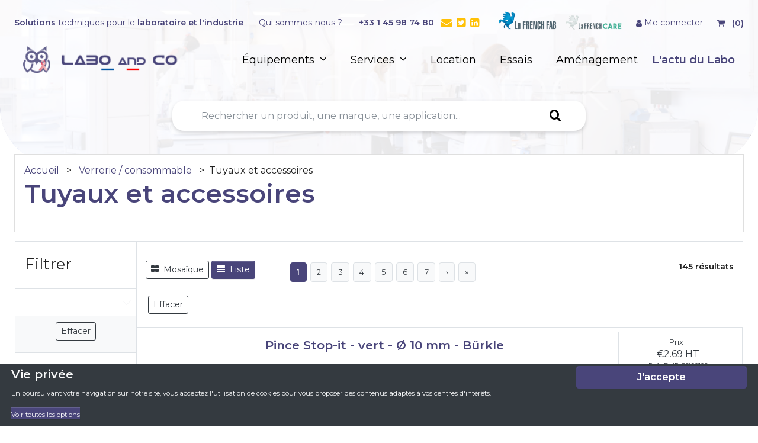

--- FILE ---
content_type: text/html
request_url: https://www.laboandco.com/c/tuyaux-et-accessoires
body_size: 48867
content:





<!DOCTYPE html>
<html lang="fr">
  <head>
    <link rel="manifest" href="/manifest">
    <meta charset="utf-8">
    <meta http-equiv="X-UA-Compatible" content="IE=edge">
    <meta name="viewport" content="width=device-width, initial-scale=1">
    <meta name="theme-color" content="#17a2b8">
    <meta name="generator" content="ShopInvader" />
    <!-- Google Tag Manager -->
    <script></script>
    <!-- End Google Tag Manager -->
    <script type="application/ld+json">
    {
      "@context": "http://schema.org",
      "@type": "Organization",
      "name": "Labo and co",
      "url": "https://www.laboandco.com",
      "logo":  "https://cdn-fr.shopinvader.com/sites/5b840058fea57100195de6a9/assets/6527b0fce395274bc8110842/Logo-Laboandco-octobre-rose.png"
    }
    </script>
    <script type='application/ld+json'>
      {
        "@context": "http://schema.org",
        "@type": "WebSite",
        "url": "https://www.laboandco.com",
        "potentialAction": {
          "@type": "SearchAction",
          "target": "https://www.laboandco.com/search?q={search_term_string}",
          "query-input": "required name=search_term_string"
        }
      }
    </script>
    


<meta name="description" content="Une gamme complète de raccords et tuyaux : tuyaux, raccords, caoutchouc, analyse, chimie, industrie, médecine, pharmacie, tuyau en élastomères, tuyau en matiere plastique, raccord Luer-Lock, raccord capillaire, caccords tuyau à olive, raccord à vis pour tuyau, tuyau pour analyses, tuyau pour la chimie, tuyau pour l'industrie, fluor-caoutchouc, polyoléfine, silicone-caoutchouc, soie de verre, PVC, EVA, EPDM, PP copolymère, PUR, TPEE, LDPE, IIR, NR, NBR">
<meta name="keywords" content="tuyaux, raccords, raccord, tuyau, caoutchouc, analyse, chimie, industrie, médecine, pharmacie, tuyau en élastomères, tuyau en matiere plastique, raccord Luer-Lock, raccord capillaire, caccords tuyau à olive, raccord à vis pour tuyau, tuyau pour analyses, tuyau pour la chimie, tuyau pour l'industrie, fluor-caoutchouc, polyoléfine, silicone-caoutchouc, soie de verre, PVC, EVA, EPDM, PP copolymère, PUR, TPEE, LDPE, IIR, NR, NBR">
<title>Tuyaux et raccords : tuyaux, raccords, robinets...</title>

<link rel="canonical" href="https://www.laboandco.com/c/tuyaux-et-accessoires" />
<script type="application/ld+json">
{
  "@context": "http://schema.org",
  "@type": "BreadcrumbList",
  "itemListElement": [{
    "@type": "ListItem",
    "position": 1,
    "item": {
      "@id": "https://laboandco.com/",
      "name": "Accueil"
    }
  }, 
      
        
          {
            "@type": "ListItem",
            "position": 2,
            "item": {
              "@id": "https://laboandco.com/Verrerie / consommable/",
              "name": "Verrerie / consommable"
            }
          },
          {
            "@type": "ListItem",
            "position": 3,
            "item": {
              "@id": "https://laboandco.com/Verrerie / consommable/Tuyaux et accessoires",
              "name": "Tuyaux et accessoires"
            }
          }]
        }
        
      
</script>




  <link rel="next" href="https://www.laboandco.com/c/tuyaux-et-accessoires?page=2">


    <link rel="shortcut icon" href="https://cdn-fr.shopinvader.com/sites/5b840058fea57100195de6a9/theme/images/favicon.png?1761309237">
    <script src="https://cdn-fr.shopinvader.com/sites/5b840058fea57100195de6a9/theme/javascripts/js-cookie.js?1761309237" type="text/javascript" ></script>
    <link href="https://cdn-fr.shopinvader.com/sites/5b840058fea57100195de6a9/theme/stylesheets/application.min.css?1761309237" media="screen" rel="stylesheet" type="text/css" />
    <link href="https://cdn-fr.shopinvader.com/sites/5b840058fea57100195de6a9/theme/stylesheets/icones-font.css?1761309237" media="screen" rel="stylesheet" type="text/css" />
    <link href="https://cdn-fr.shopinvader.com/sites/5b840058fea57100195de6a9/theme/stylesheets/bootstrap-theme.css?1761309237" media="screen" rel="stylesheet" type="text/css" />
    <link href="https://cdn-fr.shopinvader.com/sites/5b840058fea57100195de6a9/theme/stylesheets/lity.min.css?1761309237" media="screen" rel="stylesheet" type="text/css" />
    
    
    


<!-- Global site tag (gtag.js) - Google Analytics -->
<script async src="https://www.googletagmanager.com/gtag/js?id=G-QV2Z1M0V1Z"></script>
<script>
window.dataLayer = window.dataLayer || [];
function gtag(){dataLayer.push(arguments);}
gtag('js', new Date());
gtag('config', 'G-QV2Z1M0V1Z');
</script>
<!-- Google Tag Manager -->
<script>(function(w,d,s,l,i){w[l]=w[l]||[];w[l].push({'gtm.start':
new Date().getTime(),event:'gtm.js'});var f=d.getElementsByTagName(s)[0],
j=d.createElement(s),dl=l!='dataLayer'?'&l='+l:'';j.async=true;j.src=
'https://www.googletagmanager.com/gtm.js?id='+i+dl;f.parentNode.insertBefore(j,f);
})(window,document,'script','dataLayer','GTM-KZFXZWF');</script>
<!-- End Google Tag Manager -->
    <script async type="text/javascript" src="https://cloud.wordlift.io/app/bootstrap.js"></script>
    
    

  <link rel="stylesheet" type="text/css" href="/assets/locomotive/wysihtml5_editor-a369ebd9cb8d9ee445271e458a68116ee853648933dfd16c5ff649595aa59223.css"></head>
  <body class="body-background">
    <!-- Google Tag Manager (noscript) -->
    <noscript><iframe src="https://www.googletagmanager.com/ns.html?id=GTM-KZFXZWF"
    height="0" width="0" style="display:none;visibility:hidden"></iframe></noscript>
    <!-- End Google Tag Manager (noscript) -->


    <div class="main-loader d-none">
      <svg class="spinner" width="65px" height="65px" viewBox="0 0 66 66" xmlns="http://www.w3.org/2000/svg">
        <circle class="path" fill="none" stroke-width="6" stroke-linecap="round" cx="33" cy="33" r="30"></circle>
      </svg>
    </div>
    <div class="page">
      
      <header>
        


<div class="container navbar-header pr-0 pl-0">
  <div class="d-none">


<div class="list-inline-item d-none d-lg-inline-block mr-4 ">
  <style media="screen">
  
    
    
    .currency-list .currency-format[data-currency=EUR] {
      display: inline;
    }
    
  
  </style>
  <script type="text/javascript">
    var currencies = {
      items : {
        
          
          "EUR" : {
            default_locale: "fr-FR",
            rate: 1
          },
        
      },
      selected : "EUR"
    };
  </script>
  <div class="dropdown">
    <a class="btn btn-link dropdown-toggle" id="current_currency" data-toggle="dropdown" aria-haspopup="true" aria-expanded="false">
      <span class="w-25 shadow-sm " >
        €
      </span> -
        Euro
    </a>
    <div class="dropdown-menu">
    
      <a href="#" class="dropdown-item pt-2 pb-2" data-toggle="change_currency" data-value="EUR">
        <span class="badge badge-primary rounded w-25 shadow-sm">€</span> - Euro
      </a>
    
    </div>
  </div>
</div>
</div>
  <div class="pt-1 pb-1 text-primary text-center d-lg-inline border-bottom">
      <div class="pl-4 pr-4 mt-1 barre-header d-none d-md-flex d-xl-block">
        <span class="float-left mt-4"><b>Solutions</b> techniques pour le <b>laboratoire et l'industrie</b></span>
        <span style="flex:auto;">&nbsp</span>
        <span class="pr-4 mt-4 mt-xl-1"><a href="https://service.laboandco.com/qui-sommes-nous/">Qui sommes-nous ?</a></span>
        <span class="pr-2 font-weight-bold mt-4 mt-xl-1"><a href="tel:+33145987480">+33 1 45 98 74 80</a></span>
        <span class="mt-4 mt-xl-1" style="font-size:18px"><a href="mailto:contact@laboandco.com"><span class="icon-envelope mr-1 text-warning"></span></a></span>
        <span class="mt-4 mt-xl-1" style="font-size:18px"><a href="https://twitter.com/Laboandco"><span class="icon-twitter-square mr-1 text-warning"></span></a></span>
        <span class="mt-4 mt-xl-1" style="font-size:18px"><a href="https://www.linkedin.com/company/labo-and-co/"><span class="icon-linkedin-square mr-4 text-warning"></span></a></span>
        <span class="align-bottom "><a class="text-decoration-none" href="https://www.laboandco.com/laboandco-frenchlab"><img class="img-fluid pt-2" src="https://cdn.laboandco.com/logo-french-fab-220343.png" alt="Laboandco fabricant français" loading="lazy" width="108" height="45"></span>
        <span class="align-bottom"><a class="text-decoration-none" href="https://www.laboandco.com/laboandco-frenchlab"><img class="img-fluid " src="https://cdn.laboandco.com/logo-frenchcare-laboandco-header-248259.png" alt="Laboandco french care" loading="lazy" width="108" height="45"></a></span>
        <span >

<span class="d-inline-flex float-right nav-header-controls mt-4" data-shopinvader-container id="header-controls">
  <span class="pr-4 nav-header-controls-item">
    <a href="/account" class="d-block text-center">
      
      
      <span class="icon-user"></span>
      Me connecter
      
    </a>
    
  </span>
  <span class="nav-header-controls-item" href="/cart">
    <a class="d-inline text-center" href="/cart">
      
      <span class="icon-shopping-cart pr-2"></span>
      <span class="pb-1 cart-item-number">(0)</span>
    </a>
    
  </span>
</span>
</span>
      </div>
      <div class="pl-4 pr-4 barre-header d-inline d-md-none">
          <span class="texte-header float-left font-weight-bold">Solutions techniques pour le laboratoire et l'industrie</span>
          <span class="float-right mr-4"><a class="font-weight-normal" href="mailto:contact@laboandco.com"><span class="icon-envelope mr-1"></span></a></span>
          <span class="float-right mr-4"><a class="font-weight-normal" href="tel:+33145987480"><span class="icon-phone"></span></a></span>
        </div>
  </div>
  <div class="nav-container ml-4 mr-4 mt-2">
    <div class="row flex-nowrap justify-content-between align-items-center ml-0 mr-0" id="menu">
      <div class="d-flex div-logo m-0 p-0 align-items-center">
        <div class="col-4 col-lg-3 m-0 p-0 align-items-center">
          <a class="navbar-brand mb-3 pr-0" href="/">
            
            <img src="https://cdn-fr.shopinvader.com/sites/5b840058fea57100195de6a9/assets/6527b0fce395274bc8110842/Logo-Laboandco-octobre-rose.png" alt="Labo and co" class="img-fluid" width="50" height="50" />
            
          </a>
        </div>
        <div class="col-8 mt-4 m-md-0 p-md-0">
          <div class="nom-laboandco text-nowrap text-primary">
            <a class="lien-labo" href="/">
          <img src="https://cdn.laboandco.com/logo-laboandco-francais-p-220624.png" alt="Labo and Co" title="Labo and Co" width="214" height="37">
          </a>
          </div>
        </div>
      </div>
      <div class="bandeau-icones">
        <nav class="nav float-right nav-menu">
        <div class="pr-4 dropdown-toogles div-nav">
          






<div class="d-flex d-lg-none menu-produits">
  <a href="#mobile-menu" class="d-inline-flex text-dark m-auto align-items-center" data-toggle="collapse" role="button" aria-expanded="false" aria-controls="collapseExample">
    <span class="icon-bars text-large"></span>
  </a>
</div>
<div id="navbar" class="d-none d-lg-flex h-100 align-items-center">
  <div class="d-none d-lg-flex menu-produits align-items-center">
       <a href="#">&Eacute;quipements <span class="icon-angle-down ml-1"></span></a>
  </div>
<div class="dropdown-menu div-menu p-0 m-0" id="menu-horizontal">
    <div class="nav">
      <div class="w-100">
      <ul class="list-group list-group-horizontal liste-menu-vertical text-primary p-0 m-0">
    <li class="list-group-item li-menu-principal menu-cat" data-toggle="display-all-category">
      <a href="#menu-categories" class="text-primary font-weight-bold">
       Par application <span class="icon-angle-down"></span>
      </a>
      <div class="nav-service">
        L'ensemble de nos équipements en fonction de votre application.
      </div>
    </li>
    <li class="list-group-item li-menu-principal">
      <a href="/abecedaire" class="text-primary lien-menu">
        Notre gamme de A à Z
      </a>
      <div class="nav-service">
        L'ensemble de nos équipements par ordre alphabétique.
      </div>
    </li>
    <li class="list-group-item li-menu-principal">
      <a href="/nos-marques" class="text-primary lien-menu">
        Toutes les marques</i>
      </a>
      <div class="nav-service">
        L'ensemble des fabricants que nous avons sélectionnés pour vous.
      </div>
    </li>
    <li class="list-group-item li-menu-principal">
      <a href="/promos" class="text-primary lien-menu">
        Les promotions
      </a>
      <div class="nav-service">
        Le coin des bonnes affaires.
      </div>
    </li>
    </ul>
    </div>
      <div class="menu-all-categories pb-2" id="menu-categories">
        
          

            <div class="h4-applications">Les Applications</div>
          <ul class="list-groups list-all-categories m-0 pl-4">
            
            
              
              
              
              
              <li class="list-group-item d-flex text-left  selected" data-toggle="display-menu" data-target="#menu-category-16">
                  <a href="#" class="lien-categorie">
                    Agroalimentaire
                  </a>
                  
                <div class="ml-0 pl-0 list-subcategory text-center" id="menu-category-16">
                  <div class="h4-applications-cat text-left"><a href="https://www.laboandco.com/u/agroalimentaire" class="lien-categorie">
                    Agroalimentaire
                  </a></div>
                  <ul class="list-subcategory-content pr-4 pl-4">
                    
                    
                    
                      <li class="list-subcategory-lv1">
                        <a href="https://www.laboandco.com/c/aw-metre" onclick="window.location.href='https://www.laboandco.com/c/aw-metre'" class="lien-menu">
                          Aw-mètre
                        </a>
                        
                      </li>
                    
                      <li class="list-subcategory-lv1">
                        <a href="https://www.laboandco.com/c/balance-agroalimentaire" onclick="window.location.href='https://www.laboandco.com/c/balance-agroalimentaire'" class="lien-menu">
                          Balance agroalimentaire
                        </a>
                        
                      </li>
                    
                      <li class="list-subcategory-lv1">
                        <a href="https://www.laboandco.com/c/balance-dessiccatrice" onclick="window.location.href='https://www.laboandco.com/c/balance-dessiccatrice'" class="lien-menu">
                          Balance dessiccatrice
                        </a>
                        
                      </li>
                    
                      <li class="list-subcategory-lv1">
                        <a href="https://www.laboandco.com/c/congelateur-professionnel" onclick="window.location.href='https://www.laboandco.com/c/congelateur-professionnel'" class="lien-menu">
                          Congélateur professionnel
                        </a>
                        
                      </li>
                    
                      <li class="list-subcategory-lv1">
                        <a href="https://www.laboandco.com/c/cuisson-sous-vide" onclick="window.location.href='https://www.laboandco.com/c/cuisson-sous-vide'" class="lien-menu">
                          Cuisson sous-vide
                        </a>
                        
                      </li>
                    
                      <li class="list-subcategory-lv1">
                        <a href="https://www.laboandco.com/c/densimetre" onclick="window.location.href='https://www.laboandco.com/c/densimetre'" class="lien-menu">
                          Densimètre
                        </a>
                        
                      </li>
                    
                      <li class="list-subcategory-lv1">
                        <a href="https://www.laboandco.com/c/demineralisateur-distillateur" onclick="window.location.href='https://www.laboandco.com/c/demineralisateur-distillateur'" class="lien-menu">
                          Déminéralisateur / distillateur
                        </a>
                        
                      </li>
                    
                      <li class="list-subcategory-lv1">
                        <a href="https://www.laboandco.com/c/enregistreur-de-temperature" onclick="window.location.href='https://www.laboandco.com/c/enregistreur-de-temperature'" class="lien-menu">
                          Enregistreur de température
                        </a>
                        
                      </li>
                    
                      <li class="list-subcategory-lv1">
                        <a href="https://www.laboandco.com/c/filtration" onclick="window.location.href='https://www.laboandco.com/c/filtration'" class="lien-menu">
                          Filtration
                        </a>
                        
                      </li>
                    
                      <li class="list-subcategory-lv1">
                        <a href="https://www.laboandco.com/c/gelimetre" onclick="window.location.href='https://www.laboandco.com/c/gelimetre'" class="lien-menu">
                          Gélimètre
                        </a>
                        
                      </li>
                    
                      <li class="list-subcategory-lv1">
                        <a href="https://www.laboandco.com/c/machine-a-glace" onclick="window.location.href='https://www.laboandco.com/c/machine-a-glace'" class="lien-menu">
                          Machine à glace
                        </a>
                        
                      </li>
                    
                      <li class="list-subcategory-lv1">
                        <a href="https://www.laboandco.com/c/polarimetre-numerique" onclick="window.location.href='https://www.laboandco.com/c/polarimetre-numerique'" class="lien-menu">
                          Polarimètre numérique
                        </a>
                        
                      </li>
                    
                      <li class="list-subcategory-lv1">
                        <a href="https://www.laboandco.com/c/prelevement-d-echantillon" onclick="window.location.href='https://www.laboandco.com/c/prelevement-d-echantillon'" class="lien-menu">
                          Prélèvement d'échantillon
                        </a>
                        
                      </li>
                    
                      <li class="list-subcategory-lv1">
                        <a href="https://www.laboandco.com/u/refractometres-alimentaires" onclick="window.location.href='https://www.laboandco.com/u/refractometres-alimentaires'" class="lien-menu">
                          Réfractomètres alimentaires
                        </a>
                        
                          <ul>
                            
                              <li class="list-subcategory-lv2 pl-0" data-toggle="go-to-link-sub">
                                <a href="https://www.laboandco.com/c/refractometre-pour-fruits" class="lien-menu-sub">
                                  Réfractomètre pour fruits
                                </a>
                              </li>
                            
                              <li class="list-subcategory-lv2 pl-0" data-toggle="go-to-link-sub">
                                <a href="https://www.laboandco.com/c/refractometre-pour-viticulture" class="lien-menu-sub">
                                  Réfractomètre pour viticulture
                                </a>
                              </li>
                            
                              <li class="list-subcategory-lv2 pl-0" data-toggle="go-to-link-sub">
                                <a href="https://www.laboandco.com/c/refractometre-pour-salinite" class="lien-menu-sub">
                                  Réfractomètre pour salinité
                                </a>
                              </li>
                            
                              <li class="list-subcategory-lv2 pl-0" data-toggle="go-to-link-sub">
                                <a href="https://www.laboandco.com/c/refractometre-brix-taux-de-sucre" class="lien-menu-sub">
                                  Réfractomètre Brix (Taux de sucre)
                                </a>
                              </li>
                            
                              <li class="list-subcategory-lv2 pl-0" data-toggle="go-to-link-sub">
                                <a href="https://www.laboandco.com/c/refractometre-d-abbe" class="lien-menu-sub">
                                  Réfractomètre d'Abbe
                                </a>
                              </li>
                            
                          </ul>
                        
                      </li>
                    
                      <li class="list-subcategory-lv1">
                        <a href="https://www.laboandco.com/c/spectrophotometre" onclick="window.location.href='https://www.laboandco.com/c/spectrophotometre'" class="lien-menu">
                          Spectrophotomètre
                        </a>
                        
                      </li>
                    
                      <li class="list-subcategory-lv1">
                        <a href="https://www.laboandco.com/c/testeur-d-huile-de-friture" onclick="window.location.href='https://www.laboandco.com/c/testeur-d-huile-de-friture'" class="lien-menu">
                          Testeur d'huile de friture
                        </a>
                        
                      </li>
                    
                      <li class="list-subcategory-lv1">
                        <a href="https://www.laboandco.com/c/thermometre-agroalimentaire" onclick="window.location.href='https://www.laboandco.com/c/thermometre-agroalimentaire'" class="lien-menu">
                          Thermomètre agroalimentaire
                        </a>
                        
                      </li>
                    
                      <li class="list-subcategory-lv1">
                        <a href="https://www.laboandco.com/c/thermometre-infrarouge" onclick="window.location.href='https://www.laboandco.com/c/thermometre-infrarouge'" class="lien-menu">
                          Thermomètre infrarouge
                        </a>
                        
                      </li>
                    
                      <li class="list-subcategory-lv1">
                        <a href="https://www.laboandco.com/c/thermoplongeur-pour-cuisson-sous-vide" onclick="window.location.href='https://www.laboandco.com/c/thermoplongeur-pour-cuisson-sous-vide'" class="lien-menu">
                          Thermoplongeur pour cuisson sous vide
                        </a>
                        
                      </li>
                    
                      <li class="list-subcategory-lv1">
                        <a href="https://www.laboandco.com/c/viscosimetre" onclick="window.location.href='https://www.laboandco.com/c/viscosimetre'" class="lien-menu">
                          Viscosimètre
                        </a>
                        
                      </li>
                    
                      <li class="list-subcategory-lv1">
                        <a href="https://www.laboandco.com/c/phmetre" onclick="window.location.href='https://www.laboandco.com/c/phmetre'" class="lien-menu">
                          pHmètre
                        </a>
                        
                      </li>
                    
                  </ul>
                </div>
              </li>
              
            
              
              
              
              
              <li class="list-group-item d-flex text-left " data-toggle="display-menu" data-target="#menu-category-44">
                  <a href="#" class="lien-categorie">
                    Analyse de l'eau
                  </a>
                  
                <div class="ml-0 pl-0 list-subcategory text-center" id="menu-category-44">
                  <div class="h4-applications-cat text-left"><a href="https://www.laboandco.com/u/analyse-de-l-eau" class="lien-categorie">
                    Analyse de l'eau
                  </a></div>
                  <ul class="list-subcategory-content pr-4 pl-4">
                    
                    
                    
                      <li class="list-subcategory-lv1">
                        <a href="https://www.laboandco.com/c/appareils-multiparametres" onclick="window.location.href='https://www.laboandco.com/c/appareils-multiparametres'" class="lien-menu">
                          Appareils multiparamètres
                        </a>
                        
                      </li>
                    
                      <li class="list-subcategory-lv1">
                        <a href="https://www.laboandco.com/c/canne-de-prelevement" onclick="window.location.href='https://www.laboandco.com/c/canne-de-prelevement'" class="lien-menu">
                          Canne de prélèvement
                        </a>
                        
                      </li>
                    
                      <li class="list-subcategory-lv1">
                        <a href="https://www.laboandco.com/c/colorimetre" onclick="window.location.href='https://www.laboandco.com/c/colorimetre'" class="lien-menu">
                          Colorimètre
                        </a>
                        
                      </li>
                    
                      <li class="list-subcategory-lv1">
                        <a href="https://www.laboandco.com/c/conductimetre" onclick="window.location.href='https://www.laboandco.com/c/conductimetre'" class="lien-menu">
                          Conductimètre
                        </a>
                        
                      </li>
                    
                      <li class="list-subcategory-lv1">
                        <a href="https://www.laboandco.com/c/dbo" onclick="window.location.href='https://www.laboandco.com/c/dbo'" class="lien-menu">
                          DBO
                        </a>
                        
                      </li>
                    
                      <li class="list-subcategory-lv1">
                        <a href="https://www.laboandco.com/c/electrode-ph" onclick="window.location.href='https://www.laboandco.com/c/electrode-ph'" class="lien-menu">
                          Electrode pH
                        </a>
                        
                      </li>
                    
                      <li class="list-subcategory-lv1">
                        <a href="https://www.laboandco.com/c/etuve" onclick="window.location.href='https://www.laboandco.com/c/etuve'" class="lien-menu">
                          Etuve universelle
                        </a>
                        
                      </li>
                    
                      <li class="list-subcategory-lv1">
                        <a href="https://www.laboandco.com/c/floculateur" onclick="window.location.href='https://www.laboandco.com/c/floculateur'" class="lien-menu">
                          Floculateur
                        </a>
                        
                      </li>
                    
                      <li class="list-subcategory-lv1">
                        <a href="https://www.laboandco.com/c/ionometre" onclick="window.location.href='https://www.laboandco.com/c/ionometre'" class="lien-menu">
                          Ionomètre
                        </a>
                        
                      </li>
                    
                      <li class="list-subcategory-lv1">
                        <a href="https://www.laboandco.com/c/kit-d-analyse-de-l-eau" onclick="window.location.href='https://www.laboandco.com/c/kit-d-analyse-de-l-eau'" class="lien-menu">
                          Kit d'analyse de l'eau
                        </a>
                        
                      </li>
                    
                      <li class="list-subcategory-lv1">
                        <a href="https://www.laboandco.com/c/oxymetre" onclick="window.location.href='https://www.laboandco.com/c/oxymetre'" class="lien-menu">
                          Oxymètre
                        </a>
                        
                      </li>
                    
                      <li class="list-subcategory-lv1">
                        <a href="https://www.laboandco.com/c/phmetre" onclick="window.location.href='https://www.laboandco.com/c/phmetre'" class="lien-menu">
                          PHmètre
                        </a>
                        
                      </li>
                    
                      <li class="list-subcategory-lv1">
                        <a href="https://www.laboandco.com/c/photometre" onclick="window.location.href='https://www.laboandco.com/c/photometre'" class="lien-menu">
                          Photomètre
                        </a>
                        
                      </li>
                    
                      <li class="list-subcategory-lv1">
                        <a href="https://www.laboandco.com/c/preleveur-d-eau" onclick="window.location.href='https://www.laboandco.com/c/preleveur-d-eau'" class="lien-menu">
                          Préleveur d'eau
                        </a>
                        
                      </li>
                    
                      <li class="list-subcategory-lv1">
                        <a href="https://www.laboandco.com/c/rampe-de-filtration" onclick="window.location.href='https://www.laboandco.com/c/rampe-de-filtration'" class="lien-menu">
                          Rampe de filtration
                        </a>
                        
                      </li>
                    
                      <li class="list-subcategory-lv1">
                        <a href="https://www.laboandco.com/c/solutions-etalons-et-entretien-d-electrodes" onclick="window.location.href='https://www.laboandco.com/c/solutions-etalons-et-entretien-d-electrodes'" class="lien-menu">
                          Solutions étalons et entretien d'électrodes
                        </a>
                        
                      </li>
                    
                      <li class="list-subcategory-lv1">
                        <a href="https://www.laboandco.com/c/titration" onclick="window.location.href='https://www.laboandco.com/c/titration'" class="lien-menu">
                          Titrateur
                        </a>
                        
                      </li>
                    
                      <li class="list-subcategory-lv1">
                        <a href="https://www.laboandco.com/c/titration" onclick="window.location.href='https://www.laboandco.com/c/titration'" class="lien-menu">
                          Titration
                        </a>
                        
                      </li>
                    
                      <li class="list-subcategory-lv1">
                        <a href="https://www.laboandco.com/c/turbidimetre" onclick="window.location.href='https://www.laboandco.com/c/turbidimetre'" class="lien-menu">
                          Turbidimètre
                        </a>
                        
                      </li>
                    
                  </ul>
                </div>
              </li>
              
            
              
              
              
              
              <li class="list-group-item d-flex text-left " data-toggle="display-menu" data-target="#menu-category-67">
                  <a href="#" class="lien-categorie">
                    Balance / Pesage
                  </a>
                  
                <div class="ml-0 pl-0 list-subcategory text-center" id="menu-category-67">
                  <div class="h4-applications-cat text-left"><a href="https://www.laboandco.com/u/balance-pesage" class="lien-categorie">
                    Balance / Pesage
                  </a></div>
                  <ul class="list-subcategory-content pr-4 pl-4">
                    
                    
                    
                      <li class="list-subcategory-lv1">
                        <a href="https://www.laboandco.com/c/balance-agroalimentaire" onclick="window.location.href='https://www.laboandco.com/c/balance-agroalimentaire'" class="lien-menu">
                          Balance agroalimentaire
                        </a>
                        
                      </li>
                    
                      <li class="list-subcategory-lv1">
                        <a href="https://www.laboandco.com/c/balance-d-enseignement" onclick="window.location.href='https://www.laboandco.com/c/balance-d-enseignement'" class="lien-menu">
                          Balance d'enseignement
                        </a>
                        
                      </li>
                    
                      <li class="list-subcategory-lv1">
                        <a href="https://www.laboandco.com/u/balance-de-laboratoire" onclick="window.location.href='https://www.laboandco.com/u/balance-de-laboratoire'" class="lien-menu">
                          Balance de laboratoire
                        </a>
                        
                          <ul>
                            
                              <li class="list-subcategory-lv2 pl-0" data-toggle="go-to-link-sub">
                                <a href="https://www.laboandco.com/u/balance-de-precision" class="lien-menu-sub">
                                  Balance de précision
                                </a>
                              </li>
                            
                              <li class="list-subcategory-lv2 pl-0" data-toggle="go-to-link-sub">
                                <a href="https://www.laboandco.com/c/balance-micro-et-semi-micro" class="lien-menu-sub">
                                  Balance micro et semi-micro
                                </a>
                              </li>
                            
                              <li class="list-subcategory-lv2 pl-0" data-toggle="go-to-link-sub">
                                <a href="https://www.laboandco.com/u/balance-analytique" class="lien-menu-sub">
                                  Balance analytique
                                </a>
                              </li>
                            
                          </ul>
                        
                      </li>
                    
                      <li class="list-subcategory-lv1">
                        <a href="https://www.laboandco.com/c/balance-dessiccatrice" onclick="window.location.href='https://www.laboandco.com/c/balance-dessiccatrice'" class="lien-menu">
                          Balance dessiccatrice
                        </a>
                        
                      </li>
                    
                      <li class="list-subcategory-lv1">
                        <a href="https://www.laboandco.com/c/balance-industrielle" onclick="window.location.href='https://www.laboandco.com/c/balance-industrielle'" class="lien-menu">
                          Balance industrielle
                        </a>
                        
                      </li>
                    
                      <li class="list-subcategory-lv1">
                        <a href="https://www.laboandco.com/c/balance-portable" onclick="window.location.href='https://www.laboandco.com/c/balance-portable'" class="lien-menu">
                          Balance portable
                        </a>
                        
                      </li>
                    
                      <li class="list-subcategory-lv1">
                        <a href="https://www.laboandco.com/c/balance-pese-colis" onclick="window.location.href='https://www.laboandco.com/c/balance-pese-colis'" class="lien-menu">
                          Balance pèse colis
                        </a>
                        
                      </li>
                    
                      <li class="list-subcategory-lv1">
                        <a href="https://www.laboandco.com/c/crochet-de-pesee" onclick="window.location.href='https://www.laboandco.com/c/crochet-de-pesee'" class="lien-menu">
                          Crochet de pesée
                        </a>
                        
                      </li>
                    
                      <li class="list-subcategory-lv1">
                        <a href="https://www.laboandco.com/c/jeu-de-poids-etalon" onclick="window.location.href='https://www.laboandco.com/c/jeu-de-poids-etalon'" class="lien-menu">
                          Jeu de poids étalon
                        </a>
                        
                      </li>
                    
                      <li class="list-subcategory-lv1">
                        <a href="https://www.laboandco.com/c/poids-etalon" onclick="window.location.href='https://www.laboandco.com/c/poids-etalon'" class="lien-menu">
                          Poids étalon
                        </a>
                        
                      </li>
                    
                      <li class="list-subcategory-lv1">
                        <a href="https://www.laboandco.com/c/table-antivibration" onclick="window.location.href='https://www.laboandco.com/c/table-antivibration'" class="lien-menu">
                          Table antivibration
                        </a>
                        
                      </li>
                    
                  </ul>
                </div>
              </li>
              
            
              
              
              
              
              <li class="list-group-item d-flex text-left " data-toggle="display-menu" data-target="#menu-category-87">
                  <a href="#" class="lien-categorie">
                    Biotechnologies
                  </a>
                  
                <div class="ml-0 pl-0 list-subcategory text-center" id="menu-category-87">
                  <div class="h4-applications-cat text-left"><a href="https://www.laboandco.com/u/biotechnologies" class="lien-categorie">
                    Biotechnologies
                  </a></div>
                  <ul class="list-subcategory-content pr-4 pl-4">
                    
                    
                    
                      <li class="list-subcategory-lv1">
                        <a href="https://www.laboandco.com/u/agitateur" onclick="window.location.href='https://www.laboandco.com/u/agitateur'" class="lien-menu">
                          Agitateur
                        </a>
                        
                          <ul>
                            
                              <li class="list-subcategory-lv2 pl-0" data-toggle="go-to-link-sub">
                                <a href="https://www.laboandco.com/c/agitateur-rotatif" class="lien-menu-sub">
                                  Agitateur rotatif
                                </a>
                              </li>
                            
                              <li class="list-subcategory-lv2 pl-0" data-toggle="go-to-link-sub">
                                <a href="https://www.laboandco.com/c/agitateur-a-rouleaux" class="lien-menu-sub">
                                  Agitateur à rouleaux
                                </a>
                              </li>
                            
                              <li class="list-subcategory-lv2 pl-0" data-toggle="go-to-link-sub">
                                <a href="https://www.laboandco.com/c/agitateur-magnetique" class="lien-menu-sub">
                                  Agitateur magnétique
                                </a>
                              </li>
                            
                              <li class="list-subcategory-lv2 pl-0" data-toggle="go-to-link-sub">
                                <a href="https://www.laboandco.com/c/agitateur-incubateur" class="lien-menu-sub">
                                  Agitateur incubateur
                                </a>
                              </li>
                            
                              <li class="list-subcategory-lv2 pl-0" data-toggle="go-to-link-sub">
                                <a href="https://www.laboandco.com/c/agitateur-de-paillasse" class="lien-menu-sub">
                                  Agitateur de paillasse
                                </a>
                              </li>
                            
                              <li class="list-subcategory-lv2 pl-0" data-toggle="go-to-link-sub">
                                <a href="https://www.laboandco.com/c/agitateur-a-helice" class="lien-menu-sub">
                                  Agitateur à hélice
                                </a>
                              </li>
                            
                          </ul>
                        
                      </li>
                    
                      <li class="list-subcategory-lv1">
                        <a href="https://www.laboandco.com/c/autoclave" onclick="window.location.href='https://www.laboandco.com/c/autoclave'" class="lien-menu">
                          Autoclave
                        </a>
                        
                      </li>
                    
                      <li class="list-subcategory-lv1">
                        <a href="https://www.laboandco.com/u/nettoyeur-ultrasons-professionnel" onclick="window.location.href='https://www.laboandco.com/u/nettoyeur-ultrasons-professionnel'" class="lien-menu">
                          Bacs nettoyage ultrasons
                        </a>
                        
                      </li>
                    
                      <li class="list-subcategory-lv1">
                        <a href="https://www.laboandco.com/c/caisson-de-transport-isotherme-et-refrigere" onclick="window.location.href='https://www.laboandco.com/c/caisson-de-transport-isotherme-et-refrigere'" class="lien-menu">
                          Caisson sang/vaccin
                        </a>
                        
                      </li>
                    
                      <li class="list-subcategory-lv1">
                        <a href="https://www.laboandco.com/u/centrifugeuse-laboratoire" onclick="window.location.href='https://www.laboandco.com/u/centrifugeuse-laboratoire'" class="lien-menu">
                          Centrifugeuse laboratoire
                        </a>
                        
                          <ul>
                            
                              <li class="list-subcategory-lv2 pl-0" data-toggle="go-to-link-sub">
                                <a href="https://www.laboandco.com/c/centrifugeuse-mini-et-micro" class="lien-menu-sub">
                                  Centrifugeuse mini et micro
                                </a>
                              </li>
                            
                              <li class="list-subcategory-lv2 pl-0" data-toggle="go-to-link-sub">
                                <a href="https://www.laboandco.com/c/centrifugeuse-universelle" class="lien-menu-sub">
                                  Centrifugeuse universelle
                                </a>
                              </li>
                            
                              <li class="list-subcategory-lv2 pl-0" data-toggle="go-to-link-sub">
                                <a href="https://www.laboandco.com/c/centrifugeuse-grande-capacite" class="lien-menu-sub">
                                  Centrifugeuse grande capacité
                                </a>
                              </li>
                            
                          </ul>
                        
                      </li>
                    
                      <li class="list-subcategory-lv1">
                        <a href="https://www.laboandco.com/c/chambre-de-croissance" onclick="window.location.href='https://www.laboandco.com/c/chambre-de-croissance'" class="lien-menu">
                          Chambre de croissance
                        </a>
                        
                      </li>
                    
                      <li class="list-subcategory-lv1">
                        <a href="https://www.laboandco.com/c/chronometre-decompteur" onclick="window.location.href='https://www.laboandco.com/c/chronometre-decompteur'" class="lien-menu">
                          Chronomètre / Décompteur
                        </a>
                        
                      </li>
                    
                      <li class="list-subcategory-lv1">
                        <a href="https://www.laboandco.com/c/compteur-de-colonies" onclick="window.location.href='https://www.laboandco.com/c/compteur-de-colonies'" class="lien-menu">
                          Compteur de colonies
                        </a>
                        
                      </li>
                    
                      <li class="list-subcategory-lv1">
                        <a href="https://www.laboandco.com/u/concentrateur-vivaspin" onclick="window.location.href='https://www.laboandco.com/u/concentrateur-vivaspin'" class="lien-menu">
                          Concentrateur Vivaspin
                        </a>
                        
                      </li>
                    
                      <li class="list-subcategory-lv1">
                        <a href="https://www.laboandco.com/c/congelateur-de-laboratoire-coffre" onclick="window.location.href='https://www.laboandco.com/c/congelateur-de-laboratoire-coffre'" class="lien-menu">
                          Congélateur horizontal
                        </a>
                        
                      </li>
                    
                      <li class="list-subcategory-lv1">
                        <a href="https://www.laboandco.com/c/congelateur-de-laboratoire-armoire" onclick="window.location.href='https://www.laboandco.com/c/congelateur-de-laboratoire-armoire'" class="lien-menu">
                          Congélateur vertical
                        </a>
                        
                      </li>
                    
                      <li class="list-subcategory-lv1">
                        <a href="https://www.laboandco.com/c/cryoconservateur" onclick="window.location.href='https://www.laboandco.com/c/cryoconservateur'" class="lien-menu">
                          Cryoconservateur
                        </a>
                        
                      </li>
                    
                      <li class="list-subcategory-lv1">
                        <a href="https://www.laboandco.com/u/culture-cellulaire-microbiologie" onclick="window.location.href='https://www.laboandco.com/u/culture-cellulaire-microbiologie'" class="lien-menu">
                          Culture cellulaire / Microbiologie
                        </a>
                        
                          <ul>
                            
                              <li class="list-subcategory-lv2 pl-0" data-toggle="go-to-link-sub">
                                <a href="https://www.laboandco.com/c/microaerophilie" class="lien-menu-sub">
                                  Microaérophilie
                                </a>
                              </li>
                            
                              <li class="list-subcategory-lv2 pl-0" data-toggle="go-to-link-sub">
                                <a href="https://www.laboandco.com/c/hypoxie-culture-cellulaire" class="lien-menu-sub">
                                  Hypoxie : Culture cellulaire
                                </a>
                              </li>
                            
                              <li class="list-subcategory-lv2 pl-0" data-toggle="go-to-link-sub">
                                <a href="https://www.laboandco.com/c/anaerobie-microbiologie" class="lien-menu-sub">
                                  Anaérobie : Microbiologie
                                </a>
                              </li>
                            
                          </ul>
                        
                      </li>
                    
                      <li class="list-subcategory-lv1">
                        <a href="https://www.laboandco.com/c/distributeur-pour-dosage" onclick="window.location.href='https://www.laboandco.com/c/distributeur-pour-dosage'" class="lien-menu">
                          Distributeur pour dosage
                        </a>
                        
                      </li>
                    
                      <li class="list-subcategory-lv1">
                        <a href="https://www.laboandco.com/c/demineralisateur-distillateur" onclick="window.location.href='https://www.laboandco.com/c/demineralisateur-distillateur'" class="lien-menu">
                          Déminéralisateur / Osmoseur
                        </a>
                        
                      </li>
                    
                      <li class="list-subcategory-lv1">
                        <a href="https://www.laboandco.com/c/etuve-a-hybridation" onclick="window.location.href='https://www.laboandco.com/c/etuve-a-hybridation'" class="lien-menu">
                          Etuve à hybridation
                        </a>
                        
                      </li>
                    
                      <li class="list-subcategory-lv1">
                        <a href="https://www.laboandco.com/u/sorbonne-hotte" onclick="window.location.href='https://www.laboandco.com/u/sorbonne-hotte'" class="lien-menu">
                          Hotte / Sorbonne
                        </a>
                        
                          <ul>
                            
                              <li class="list-subcategory-lv2 pl-0" data-toggle="go-to-link-sub">
                                <a href="https://www.laboandco.com/u/sorbonnes" class="lien-menu-sub">
                                  Sorbonnes
                                </a>
                              </li>
                            
                              <li class="list-subcategory-lv2 pl-0" data-toggle="go-to-link-sub">
                                <a href="https://www.laboandco.com/u/hottes-pcr-et-psm" class="lien-menu-sub">
                                  Hottes PCR et PSM
                                </a>
                              </li>
                            
                              <li class="list-subcategory-lv2 pl-0" data-toggle="go-to-link-sub">
                                <a href="https://www.laboandco.com/u/hottes-a-filtration-chimique" class="lien-menu-sub">
                                  Hottes à filtration chimique
                                </a>
                              </li>
                            
                              <li class="list-subcategory-lv2 pl-0" data-toggle="go-to-link-sub">
                                <a href="https://www.laboandco.com/c/hottes-a-flux-laminaire" class="lien-menu-sub">
                                  Hottes à flux laminaire
                                </a>
                              </li>
                            
                          </ul>
                        
                      </li>
                    
                      <li class="list-subcategory-lv1">
                        <a href="https://www.laboandco.com/c/incubateur" onclick="window.location.href='https://www.laboandco.com/c/incubateur'" class="lien-menu">
                          Incubateur
                        </a>
                        
                      </li>
                    
                      <li class="list-subcategory-lv1">
                        <a href="https://www.laboandco.com/c/incubateur-a-co2" onclick="window.location.href='https://www.laboandco.com/c/incubateur-a-co2'" class="lien-menu">
                          Incubateur à CO2
                        </a>
                        
                      </li>
                    
                      <li class="list-subcategory-lv1">
                        <a href="https://www.laboandco.com/c/machine-a-glace" onclick="window.location.href='https://www.laboandco.com/c/machine-a-glace'" class="lien-menu">
                          Machine à glace
                        </a>
                        
                      </li>
                    
                      <li class="list-subcategory-lv1">
                        <a href="https://www.laboandco.com/c/microscope" onclick="window.location.href='https://www.laboandco.com/c/microscope'" class="lien-menu">
                          Microscope
                        </a>
                        
                      </li>
                    
                      <li class="list-subcategory-lv1">
                        <a href="https://www.laboandco.com/c/pipette-micropipette" onclick="window.location.href='https://www.laboandco.com/c/pipette-micropipette'" class="lien-menu">
                          Pipette / Micropipette
                        </a>
                        
                      </li>
                    
                      <li class="list-subcategory-lv1">
                        <a href="https://www.laboandco.com/c/plaque-chauffante-refroidissante" onclick="window.location.href='https://www.laboandco.com/c/plaque-chauffante-refroidissante'" class="lien-menu">
                          Plaque chauffante / refroidissante
                        </a>
                        
                      </li>
                    
                      <li class="list-subcategory-lv1">
                        <a href="https://www.laboandco.com/c/purificateur-d-eau" onclick="window.location.href='https://www.laboandco.com/c/purificateur-d-eau'" class="lien-menu">
                          Purificateur d'eau
                        </a>
                        
                      </li>
                    
                      <li class="list-subcategory-lv1">
                        <a href="https://www.laboandco.com/c/rampe-de-filtration" onclick="window.location.href='https://www.laboandco.com/c/rampe-de-filtration'" class="lien-menu">
                          Rampe de filtration
                        </a>
                        
                      </li>
                    
                      <li class="list-subcategory-lv1">
                        <a href="https://www.laboandco.com/c/refrigerateur-combine" onclick="window.location.href='https://www.laboandco.com/c/refrigerateur-combine'" class="lien-menu">
                          Réfrigérateur combiné
                        </a>
                        
                      </li>
                    
                      <li class="list-subcategory-lv1">
                        <a href="https://www.laboandco.com/c/refrigerateur-de-laboratoire" onclick="window.location.href='https://www.laboandco.com/c/refrigerateur-de-laboratoire'" class="lien-menu">
                          Réfrigérateur professionnel
                        </a>
                        
                      </li>
                    
                      <li class="list-subcategory-lv1">
                        <a href="https://www.laboandco.com/c/refrigerateur-sous-paillasse" onclick="window.location.href='https://www.laboandco.com/c/refrigerateur-sous-paillasse'" class="lien-menu">
                          Réfrigérateur sous paillasse
                        </a>
                        
                      </li>
                    
                      <li class="list-subcategory-lv1">
                        <a href="https://www.laboandco.com/c/secoueur" onclick="window.location.href='https://www.laboandco.com/c/secoueur'" class="lien-menu">
                          Secoueur
                        </a>
                        
                      </li>
                    
                      <li class="list-subcategory-lv1">
                        <a href="https://www.laboandco.com/c/spectrophotometre" onclick="window.location.href='https://www.laboandco.com/c/spectrophotometre'" class="lien-menu">
                          Spectrophotomètre
                        </a>
                        
                      </li>
                    
                      <li class="list-subcategory-lv1">
                        <a href="https://www.laboandco.com/c/titration" onclick="window.location.href='https://www.laboandco.com/c/titration'" class="lien-menu">
                          Titration
                        </a>
                        
                      </li>
                    
                  </ul>
                </div>
              </li>
              
            
              
              
              
              
              <li class="list-group-item d-flex text-left " data-toggle="display-menu" data-target="#menu-category-132">
                  <a href="#" class="lien-categorie">
                    Contrôle qualité
                  </a>
                  
                <div class="ml-0 pl-0 list-subcategory text-center" id="menu-category-132">
                  <div class="h4-applications-cat text-left"><a href="https://www.laboandco.com/u/controle-qualite" class="lien-categorie">
                    Contrôle qualité
                  </a></div>
                  <ul class="list-subcategory-content pr-4 pl-4">
                    
                    
                    
                      <li class="list-subcategory-lv1">
                        <a href="https://www.laboandco.com/c/appareil-a-point-de-fusion" onclick="window.location.href='https://www.laboandco.com/c/appareil-a-point-de-fusion'" class="lien-menu">
                          Appareil à point de fusion
                        </a>
                        
                      </li>
                    
                      <li class="list-subcategory-lv1">
                        <a href="https://www.laboandco.com/c/aw-metre" onclick="window.location.href='https://www.laboandco.com/c/aw-metre'" class="lien-menu">
                          Aw-mètre
                        </a>
                        
                      </li>
                    
                      <li class="list-subcategory-lv1">
                        <a href="https://www.laboandco.com/c/balance-dessiccatrice" onclick="window.location.href='https://www.laboandco.com/c/balance-dessiccatrice'" class="lien-menu">
                          Balance dessiccatrice
                        </a>
                        
                      </li>
                    
                      <li class="list-subcategory-lv1">
                        <a href="https://www.laboandco.com/c/brillancemetre" onclick="window.location.href='https://www.laboandco.com/c/brillancemetre'" class="lien-menu">
                          Brillancemètre
                        </a>
                        
                      </li>
                    
                      <li class="list-subcategory-lv1">
                        <a href="https://www.laboandco.com/c/cabine-a-lumiere" onclick="window.location.href='https://www.laboandco.com/c/cabine-a-lumiere'" class="lien-menu">
                          Cabine à lumière
                        </a>
                        
                      </li>
                    
                      <li class="list-subcategory-lv1">
                        <a href="https://www.laboandco.com/c/carte-de-contraste-et-applicateur" onclick="window.location.href='https://www.laboandco.com/c/carte-de-contraste-et-applicateur'" class="lien-menu">
                          Carte de contraste et applicateur
                        </a>
                        
                      </li>
                    
                      <li class="list-subcategory-lv1">
                        <a href="https://www.laboandco.com/u/colorimetrie" onclick="window.location.href='https://www.laboandco.com/u/colorimetrie'" class="lien-menu">
                          Colorimétrie
                        </a>
                        
                          <ul>
                            
                              <li class="list-subcategory-lv2 pl-0" data-toggle="go-to-link-sub">
                                <a href="https://www.laboandco.com/c/spectrophotometre" class="lien-menu-sub">
                                  Spectrophotomètre
                                </a>
                              </li>
                            
                              <li class="list-subcategory-lv2 pl-0" data-toggle="go-to-link-sub">
                                <a href="https://www.laboandco.com/c/spectrocolorimetre" class="lien-menu-sub">
                                  Spectro-colorimètre
                                </a>
                              </li>
                            
                              <li class="list-subcategory-lv2 pl-0" data-toggle="go-to-link-sub">
                                <a href="https://www.laboandco.com/c/comparateur-de-couleur" class="lien-menu-sub">
                                  Comparateur de couleur
                                </a>
                              </li>
                            
                              <li class="list-subcategory-lv2 pl-0" data-toggle="go-to-link-sub">
                                <a href="https://www.laboandco.com/c/spectrocolorimetre" class="lien-menu-sub">
                                  Spectrocolorimètre
                                </a>
                              </li>
                            
                          </ul>
                        
                      </li>
                    
                      <li class="list-subcategory-lv1">
                        <a href="https://www.laboandco.com/c/couplemetre" onclick="window.location.href='https://www.laboandco.com/c/couplemetre'" class="lien-menu">
                          Couplemètre
                        </a>
                        
                      </li>
                    
                      <li class="list-subcategory-lv1">
                        <a href="https://www.laboandco.com/c/densimetre" onclick="window.location.href='https://www.laboandco.com/c/densimetre'" class="lien-menu">
                          Densimètre
                        </a>
                        
                      </li>
                    
                      <li class="list-subcategory-lv1">
                        <a href="https://www.laboandco.com/c/diviseur-d-echantillons" onclick="window.location.href='https://www.laboandco.com/c/diviseur-d-echantillons'" class="lien-menu">
                          Diviseur d'échantillons
                        </a>
                        
                      </li>
                    
                      <li class="list-subcategory-lv1">
                        <a href="https://www.laboandco.com/c/durometre" onclick="window.location.href='https://www.laboandco.com/c/durometre'" class="lien-menu">
                          Duromètre
                        </a>
                        
                      </li>
                    
                      <li class="list-subcategory-lv1">
                        <a href="https://www.laboandco.com/c/dynamometre" onclick="window.location.href='https://www.laboandco.com/c/dynamometre'" class="lien-menu">
                          Dynamomètre
                        </a>
                        
                      </li>
                    
                      <li class="list-subcategory-lv1">
                        <a href="https://www.laboandco.com/c/endoscope" onclick="window.location.href='https://www.laboandco.com/c/endoscope'" class="lien-menu">
                          Endoscope
                        </a>
                        
                      </li>
                    
                      <li class="list-subcategory-lv1">
                        <a href="https://www.laboandco.com/u/enregistreur-de-donnees" onclick="window.location.href='https://www.laboandco.com/u/enregistreur-de-donnees'" class="lien-menu">
                          Enregistreur de données
                        </a>
                        
                          <ul>
                            
                              <li class="list-subcategory-lv2 pl-0" data-toggle="go-to-link-sub">
                                <a href="https://www.laboandco.com/c/enregistreur-de-temperature" class="lien-menu-sub">
                                  Enregistreur de température
                                </a>
                              </li>
                            
                              <li class="list-subcategory-lv2 pl-0" data-toggle="go-to-link-sub">
                                <a href="https://www.laboandco.com/" class="lien-menu-sub">
                                  Enregistreur de pression
                                </a>
                              </li>
                            
                              <li class="list-subcategory-lv2 pl-0" data-toggle="go-to-link-sub">
                                <a href="https://www.laboandco.com/c/enregistreur-d-humidite-et-de-temperature" class="lien-menu-sub">
                                  Enregistreur d'humidité
                                </a>
                              </li>
                            
                          </ul>
                        
                      </li>
                    
                      <li class="list-subcategory-lv1">
                        <a href="https://www.laboandco.com/u/essai-simulation" onclick="window.location.href='https://www.laboandco.com/u/essai-simulation'" class="lien-menu">
                          Etuve / Enceinte
                        </a>
                        
                          <ul>
                            
                              <li class="list-subcategory-lv2 pl-0" data-toggle="go-to-link-sub">
                                <a href="https://www.laboandco.com/c/etuve" class="lien-menu-sub">
                                  Etuve universelle
                                </a>
                              </li>
                            
                              <li class="list-subcategory-lv2 pl-0" data-toggle="go-to-link-sub">
                                <a href="https://www.laboandco.com/c/etuve-refrigeree" class="lien-menu-sub">
                                  Etuve réfrigérée
                                </a>
                              </li>
                            
                              <li class="list-subcategory-lv2 pl-0" data-toggle="go-to-link-sub">
                                <a href="https://www.laboandco.com/c/etuve-de-securite" class="lien-menu-sub">
                                  Etuve de sécurité
                                </a>
                              </li>
                            
                              <li class="list-subcategory-lv2 pl-0" data-toggle="go-to-link-sub">
                                <a href="https://www.laboandco.com/c/etuve-a-vide" class="lien-menu-sub">
                                  Etuve à vide
                                </a>
                              </li>
                            
                              <li class="list-subcategory-lv2 pl-0" data-toggle="go-to-link-sub">
                                <a href="https://www.laboandco.com/c/enceinte-climatique-ich" class="lien-menu-sub">
                                  Enceinte climatique ICH
                                </a>
                              </li>
                            
                              <li class="list-subcategory-lv2 pl-0" data-toggle="go-to-link-sub">
                                <a href="https://www.laboandco.com/c/enceinte-climatique" class="lien-menu-sub">
                                  Enceinte climatique
                                </a>
                              </li>
                            
                          </ul>
                        
                      </li>
                    
                      <li class="list-subcategory-lv1">
                        <a href="https://www.laboandco.com/c/hygrometre" onclick="window.location.href='https://www.laboandco.com/c/hygrometre'" class="lien-menu">
                          Hygromètre
                        </a>
                        
                      </li>
                    
                      <li class="list-subcategory-lv1">
                        <a href="https://www.laboandco.com/c/luxmetre" onclick="window.location.href='https://www.laboandco.com/c/luxmetre'" class="lien-menu">
                          Luxmètre
                        </a>
                        
                      </li>
                    
                      <li class="list-subcategory-lv1">
                        <a href="https://www.laboandco.com/c/machine-de-traction" onclick="window.location.href='https://www.laboandco.com/c/machine-de-traction'" class="lien-menu">
                          Machine de traction
                        </a>
                        
                      </li>
                    
                      <li class="list-subcategory-lv1">
                        <a href="https://www.laboandco.com/u/mesure-d-epaisseur" onclick="window.location.href='https://www.laboandco.com/u/mesure-d-epaisseur'" class="lien-menu">
                          Mesure d'épaisseur
                        </a>
                        
                          <ul>
                            
                              <li class="list-subcategory-lv2 pl-0" data-toggle="go-to-link-sub">
                                <a href="https://www.laboandco.com/c/mesure-d-epaisseur-de-revetement-et-peinture" class="lien-menu-sub">
                                  Mesure d'épaisseur de revêtement et peinture
                                </a>
                              </li>
                            
                              <li class="list-subcategory-lv2 pl-0" data-toggle="go-to-link-sub">
                                <a href="https://www.laboandco.com/c/mesure-d-epaisseur-de-parois-par-ultrasons" class="lien-menu-sub">
                                  Mesure d'épaisseur de parois par ultrasons
                                </a>
                              </li>
                            
                          </ul>
                        
                      </li>
                    
                      <li class="list-subcategory-lv1">
                        <a href="https://www.laboandco.com/c/micrometre" onclick="window.location.href='https://www.laboandco.com/c/micrometre'" class="lien-menu">
                          Micromètre
                        </a>
                        
                      </li>
                    
                      <li class="list-subcategory-lv1">
                        <a href="https://www.laboandco.com/c/micropipette" onclick="window.location.href='https://www.laboandco.com/c/micropipette'" class="lien-menu">
                          Micropipette
                        </a>
                        
                      </li>
                    
                      <li class="list-subcategory-lv1">
                        <a href="https://www.laboandco.com/c/polarimetre-numerique" onclick="window.location.href='https://www.laboandco.com/c/polarimetre-numerique'" class="lien-menu">
                          Polarimètre numérique
                        </a>
                        
                      </li>
                    
                      <li class="list-subcategory-lv1">
                        <a href="https://www.laboandco.com/c/preleveur-d-echantillon" onclick="window.location.href='https://www.laboandco.com/c/preleveur-d-echantillon'" class="lien-menu">
                          Prélèveur d'échantillon
                        </a>
                        
                      </li>
                    
                      <li class="list-subcategory-lv1">
                        <a href="https://www.laboandco.com/c/pycnometre" onclick="window.location.href='https://www.laboandco.com/c/pycnometre'" class="lien-menu">
                          Pycnomètre
                        </a>
                        
                      </li>
                    
                      <li class="list-subcategory-lv1">
                        <a href="https://www.laboandco.com/u/refractometre" onclick="window.location.href='https://www.laboandco.com/u/refractometre'" class="lien-menu">
                          Réfractomètre
                        </a>
                        
                          <ul>
                            
                              <li class="list-subcategory-lv2 pl-0" data-toggle="go-to-link-sub">
                                <a href="https://www.laboandco.com/c/refractometre-numerique" class="lien-menu-sub">
                                  Réfractomètre numérique
                                </a>
                              </li>
                            
                              <li class="list-subcategory-lv2 pl-0" data-toggle="go-to-link-sub">
                                <a href="https://www.laboandco.com/c/refractometre-a-main" class="lien-menu-sub">
                                  Réfractomètre à main
                                </a>
                              </li>
                            
                              <li class="list-subcategory-lv2 pl-0" data-toggle="go-to-link-sub">
                                <a href="https://www.laboandco.com/c/refractometre-pour-fruits" class="lien-menu-sub">
                                  Réfractomètre pour fruits
                                </a>
                              </li>
                            
                              <li class="list-subcategory-lv2 pl-0" data-toggle="go-to-link-sub">
                                <a href="https://www.laboandco.com/c/refractometre-pour-viticulture" class="lien-menu-sub">
                                  Réfractomètre pour viticulture
                                </a>
                              </li>
                            
                              <li class="list-subcategory-lv2 pl-0" data-toggle="go-to-link-sub">
                                <a href="https://www.laboandco.com/c/refractometre-pour-salinite" class="lien-menu-sub">
                                  Réfractomètre pour salinité
                                </a>
                              </li>
                            
                              <li class="list-subcategory-lv2 pl-0" data-toggle="go-to-link-sub">
                                <a href="https://www.laboandco.com/c/refractometre-pour-l-industrie" class="lien-menu-sub">
                                  Réfractomètre pour l'industrie
                                </a>
                              </li>
                            
                              <li class="list-subcategory-lv2 pl-0" data-toggle="go-to-link-sub">
                                <a href="https://www.laboandco.com/c/refractometre-medical" class="lien-menu-sub">
                                  Réfractomètre médical
                                </a>
                              </li>
                            
                              <li class="list-subcategory-lv2 pl-0" data-toggle="go-to-link-sub">
                                <a href="https://www.laboandco.com/c/refractometre-brix-taux-de-sucre" class="lien-menu-sub">
                                  Réfractomètre Brix (Taux de sucre)
                                </a>
                              </li>
                            
                              <li class="list-subcategory-lv2 pl-0" data-toggle="go-to-link-sub">
                                <a href="https://www.laboandco.com/c/refractometre-d-abbe" class="lien-menu-sub">
                                  Réfractomètre d'Abbe
                                </a>
                              </li>
                            
                          </ul>
                        
                      </li>
                    
                      <li class="list-subcategory-lv1">
                        <a href="https://www.laboandco.com/c/repartiteur-de-chutes" onclick="window.location.href='https://www.laboandco.com/c/repartiteur-de-chutes'" class="lien-menu">
                          Répartiteur de chutes
                        </a>
                        
                      </li>
                    
                      <li class="list-subcategory-lv1">
                        <a href="https://www.laboandco.com/c/spectrophotometre" onclick="window.location.href='https://www.laboandco.com/c/spectrophotometre'" class="lien-menu">
                          Spectrophotomètre
                        </a>
                        
                      </li>
                    
                      <li class="list-subcategory-lv1">
                        <a href="https://www.laboandco.com/c/stroboscope" onclick="window.location.href='https://www.laboandco.com/c/stroboscope'" class="lien-menu">
                          Stroboscope
                        </a>
                        
                      </li>
                    
                      <li class="list-subcategory-lv1">
                        <a href="https://www.laboandco.com/c/table-lumineuse" onclick="window.location.href='https://www.laboandco.com/c/table-lumineuse'" class="lien-menu">
                          Table lumineuse
                        </a>
                        
                      </li>
                    
                      <li class="list-subcategory-lv1">
                        <a href="https://www.laboandco.com/c/tachymetre" onclick="window.location.href='https://www.laboandco.com/c/tachymetre'" class="lien-menu">
                          Tachymètre
                        </a>
                        
                      </li>
                    
                      <li class="list-subcategory-lv1">
                        <a href="https://www.laboandco.com/c/test-d-adherence" onclick="window.location.href='https://www.laboandco.com/c/test-d-adherence'" class="lien-menu">
                          Test d'adhérence
                        </a>
                        
                      </li>
                    
                      <li class="list-subcategory-lv1">
                        <a href="https://www.laboandco.com/c/testeur-de-fuite" onclick="window.location.href='https://www.laboandco.com/c/testeur-de-fuite'" class="lien-menu">
                          Testeur de fuite
                        </a>
                        
                      </li>
                    
                      <li class="list-subcategory-lv1">
                        <a href="https://www.laboandco.com/c/testeur-d-huile-de-friture" onclick="window.location.href='https://www.laboandco.com/c/testeur-d-huile-de-friture'" class="lien-menu">
                          Testeur huile friture
                        </a>
                        
                      </li>
                    
                      <li class="list-subcategory-lv1">
                        <a href="https://www.laboandco.com/c/thermometre" onclick="window.location.href='https://www.laboandco.com/c/thermometre'" class="lien-menu">
                          Thermomètre
                        </a>
                        
                      </li>
                    
                      <li class="list-subcategory-lv1">
                        <a href="https://www.laboandco.com/c/thermometre-infrarouge" onclick="window.location.href='https://www.laboandco.com/c/thermometre-infrarouge'" class="lien-menu">
                          Thermomètre infrarouge
                        </a>
                        
                      </li>
                    
                      <li class="list-subcategory-lv1">
                        <a href="https://www.laboandco.com/c/viscosimetre" onclick="window.location.href='https://www.laboandco.com/c/viscosimetre'" class="lien-menu">
                          Viscosimètre
                        </a>
                        
                      </li>
                    
                      <li class="list-subcategory-lv1">
                        <a href="https://www.laboandco.com/c/phmetre" onclick="window.location.href='https://www.laboandco.com/c/phmetre'" class="lien-menu">
                          pHmètre
                        </a>
                        
                      </li>
                    
                  </ul>
                </div>
              </li>
              
            
              
              
              
              
              <li class="list-group-item d-flex text-left " data-toggle="display-menu" data-target="#menu-category-212">
                  <a href="#" class="lien-categorie">
                    Essai / Simulation
                  </a>
                  
                <div class="ml-0 pl-0 list-subcategory text-center" id="menu-category-212">
                  <div class="h4-applications-cat text-left"><a href="https://www.laboandco.com/u/essai-simulation" class="lien-categorie">
                    Essai / Simulation
                  </a></div>
                  <ul class="list-subcategory-content pr-4 pl-4">
                    
                    
                    
                      <li class="list-subcategory-lv1">
                        <a href="https://www.laboandco.com/c/chambre-de-croissance" onclick="window.location.href='https://www.laboandco.com/c/chambre-de-croissance'" class="lien-menu">
                          Chambre de croissance
                        </a>
                        
                      </li>
                    
                      <li class="list-subcategory-lv1">
                        <a href="https://www.laboandco.com/c/chambre-de-test" onclick="window.location.href='https://www.laboandco.com/c/chambre-de-test'" class="lien-menu">
                          Chambre de test
                        </a>
                        
                      </li>
                    
                      <li class="list-subcategory-lv1">
                        <a href="https://www.laboandco.com/c/enceinte-climatique" onclick="window.location.href='https://www.laboandco.com/c/enceinte-climatique'" class="lien-menu">
                          Enceinte climatique
                        </a>
                        
                          <ul>
                            
                              <li class="list-subcategory-lv2 pl-0" data-toggle="go-to-link-sub">
                                <a href="https://www.laboandco.com/c/enceinte-climatique-grand-volume" class="lien-menu-sub">
                                  Enceinte climatique grand volume
                                </a>
                              </li>
                            
                              <li class="list-subcategory-lv2 pl-0" data-toggle="go-to-link-sub">
                                <a href="https://www.laboandco.com/c/enceinte-climatique-petit-volume" class="lien-menu-sub">
                                  Enceinte climatique petit volume
                                </a>
                              </li>
                            
                          </ul>
                        
                      </li>
                    
                      <li class="list-subcategory-lv1">
                        <a href="https://www.laboandco.com/c/enceinte-climatique-ich" onclick="window.location.href='https://www.laboandco.com/c/enceinte-climatique-ich'" class="lien-menu">
                          Enceinte climatique ICH
                        </a>
                        
                      </li>
                    
                      <li class="list-subcategory-lv1">
                        <a href="https://www.laboandco.com/c/enceinte-pour-tests-de-batteries" onclick="window.location.href='https://www.laboandco.com/c/enceinte-pour-tests-de-batteries'" class="lien-menu">
                          Enceinte pour tests de batteries
                        </a>
                        
                      </li>
                    
                      <li class="list-subcategory-lv1">
                        <a href="https://www.laboandco.com/c/etuve" onclick="window.location.href='https://www.laboandco.com/c/etuve'" class="lien-menu">
                          Etuve
                        </a>
                        
                      </li>
                    
                      <li class="list-subcategory-lv1">
                        <a href="https://www.laboandco.com/c/etuve-de-securite" onclick="window.location.href='https://www.laboandco.com/c/etuve-de-securite'" class="lien-menu">
                          Etuve de sécurité
                        </a>
                        
                      </li>
                    
                      <li class="list-subcategory-lv1">
                        <a href="https://www.laboandco.com/u/four-a-convexion-forcee-450-a-850degc" onclick="window.location.href='https://www.laboandco.com/u/four-a-convexion-forcee-450-a-850degc'" class="lien-menu">
                          Etuve haute température
                        </a>
                        
                      </li>
                    
                      <li class="list-subcategory-lv1">
                        <a href="https://www.laboandco.com/c/etuve-refrigeree" onclick="window.location.href='https://www.laboandco.com/c/etuve-refrigeree'" class="lien-menu">
                          Etuve réfrigérée
                        </a>
                        
                      </li>
                    
                      <li class="list-subcategory-lv1">
                        <a href="https://www.laboandco.com/c/etuve-a-vide" onclick="window.location.href='https://www.laboandco.com/c/etuve-a-vide'" class="lien-menu">
                          Etuve à vide
                        </a>
                        
                      </li>
                    
                      <li class="list-subcategory-lv1">
                        <a href="https://www.laboandco.com/c/sterilisateur" onclick="window.location.href='https://www.laboandco.com/c/sterilisateur'" class="lien-menu">
                          Stérilisateur
                        </a>
                        
                      </li>
                    
                  </ul>
                </div>
              </li>
              
            
              
              
              
              
              <li class="list-group-item d-flex text-left " data-toggle="display-menu" data-target="#menu-category-866">
                  <a href="#" class="lien-categorie">
                    Froid professionnel
                  </a>
                  
                <div class="ml-0 pl-0 list-subcategory text-center" id="menu-category-866">
                  <div class="h4-applications-cat text-left"><a href="https://www.laboandco.com/u/froid-professionnel" class="lien-categorie">
                    Froid professionnel
                  </a></div>
                  <ul class="list-subcategory-content pr-4 pl-4">
                    
                    
                    
                      <li class="list-subcategory-lv1">
                        <a href="https://www.laboandco.com/c/refrigerateur-banque-de-sang" onclick="window.location.href='https://www.laboandco.com/c/refrigerateur-banque-de-sang'" class="lien-menu">
                          Banque de sang
                        </a>
                        
                      </li>
                    
                      <li class="list-subcategory-lv1">
                        <a href="https://www.laboandco.com/c/caisson-de-transport-isotherme-et-refrigere" onclick="window.location.href='https://www.laboandco.com/c/caisson-de-transport-isotherme-et-refrigere'" class="lien-menu">
                          Caisson de transport isotherme et réfrigéré
                        </a>
                        
                      </li>
                    
                      <li class="list-subcategory-lv1">
                        <a href="https://www.laboandco.com/c/chambre-de-stockage-80degc" onclick="window.location.href='https://www.laboandco.com/c/chambre-de-stockage-80degc'" class="lien-menu">
                          Chambre de stockage -80°C
                        </a>
                        
                      </li>
                    
                      <li class="list-subcategory-lv1">
                        <a href="https://www.laboandco.com/u/congelateur-80degc" onclick="window.location.href='https://www.laboandco.com/u/congelateur-80degc'" class="lien-menu">
                          Congélateur -80°C
                        </a>
                        
                          <ul>
                            
                              <li class="list-subcategory-lv2 pl-0" data-toggle="go-to-link-sub">
                                <a href="https://www.laboandco.com/c/congelateur-80degc-paillasse" class="lien-menu-sub">
                                  Congélateur -80°C (paillasse)
                                </a>
                              </li>
                            
                              <li class="list-subcategory-lv2 pl-0" data-toggle="go-to-link-sub">
                                <a href="https://www.laboandco.com/c/congelateur-80degc-coffre" class="lien-menu-sub">
                                  Congélateur -80°C (coffre)
                                </a>
                              </li>
                            
                              <li class="list-subcategory-lv2 pl-0" data-toggle="go-to-link-sub">
                                <a href="https://www.laboandco.com/c/congelateur-80degc-armoire" class="lien-menu-sub">
                                  Congélateur -80°C (armoire)
                                </a>
                              </li>
                            
                          </ul>
                        
                      </li>
                    
                      <li class="list-subcategory-lv1">
                        <a href="https://www.laboandco.com/c/congelateur-atex" onclick="window.location.href='https://www.laboandco.com/c/congelateur-atex'" class="lien-menu">
                          Congélateur ATEX
                        </a>
                        
                      </li>
                    
                      <li class="list-subcategory-lv1">
                        <a href="https://www.laboandco.com/c/congelateur-de-laboratoire-armoire" onclick="window.location.href='https://www.laboandco.com/c/congelateur-de-laboratoire-armoire'" class="lien-menu">
                          Congélateur de laboratoire (armoire)
                        </a>
                        
                      </li>
                    
                      <li class="list-subcategory-lv1">
                        <a href="https://www.laboandco.com/c/congelateur-de-laboratoire-coffre" onclick="window.location.href='https://www.laboandco.com/c/congelateur-de-laboratoire-coffre'" class="lien-menu">
                          Congélateur de laboratoire (coffre)
                        </a>
                        
                      </li>
                    
                      <li class="list-subcategory-lv1">
                        <a href="https://www.laboandco.com/c/congelateur-a-medicaments" onclick="window.location.href='https://www.laboandco.com/c/congelateur-a-medicaments'" class="lien-menu">
                          Congélateur à médicaments
                        </a>
                        
                      </li>
                    
                      <li class="list-subcategory-lv1">
                        <a href="https://www.laboandco.com/c/congelateur-a-plasma-sanguin" onclick="window.location.href='https://www.laboandco.com/c/congelateur-a-plasma-sanguin'" class="lien-menu">
                          Congélateur à plasma sanguin
                        </a>
                        
                      </li>
                    
                      <li class="list-subcategory-lv1">
                        <a href="https://www.laboandco.com/c/machine-a-glace" onclick="window.location.href='https://www.laboandco.com/c/machine-a-glace'" class="lien-menu">
                          Machine à glace
                        </a>
                        
                      </li>
                    
                      <li class="list-subcategory-lv1">
                        <a href="https://www.laboandco.com/c/refrigerateur-atex" onclick="window.location.href='https://www.laboandco.com/c/refrigerateur-atex'" class="lien-menu">
                          Réfrigérateur ATEX
                        </a>
                        
                      </li>
                    
                      <li class="list-subcategory-lv1">
                        <a href="https://www.laboandco.com/c/refrigerateur-combine" onclick="window.location.href='https://www.laboandco.com/c/refrigerateur-combine'" class="lien-menu">
                          Réfrigérateur combiné
                        </a>
                        
                      </li>
                    
                      <li class="list-subcategory-lv1">
                        <a href="https://www.laboandco.com/c/refrigerateur-de-laboratoire" onclick="window.location.href='https://www.laboandco.com/c/refrigerateur-de-laboratoire'" class="lien-menu">
                          Réfrigérateur de laboratoire
                        </a>
                        
                      </li>
                    
                      <li class="list-subcategory-lv1">
                        <a href="https://www.laboandco.com/c/refrigerateur-sous-paillasse" onclick="window.location.href='https://www.laboandco.com/c/refrigerateur-sous-paillasse'" class="lien-menu">
                          Réfrigérateur sous paillasse
                        </a>
                        
                      </li>
                    
                      <li class="list-subcategory-lv1">
                        <a href="https://www.laboandco.com/c/refrigerateur-medicaments" onclick="window.location.href='https://www.laboandco.com/c/refrigerateur-medicaments'" class="lien-menu">
                          Réfrigérateur à médicaments
                        </a>
                        
                      </li>
                    
                      <li class="list-subcategory-lv1">
                        <a href="https://www.laboandco.com/c/surgelateur" onclick="window.location.href='https://www.laboandco.com/c/surgelateur'" class="lien-menu">
                          Surgélateur
                        </a>
                        
                      </li>
                    
                  </ul>
                </div>
              </li>
              
            
              
              
              
              
              <li class="list-group-item d-flex text-left " data-toggle="display-menu" data-target="#menu-category-222">
                  <a href="#" class="lien-categorie">
                    Matériel ATEX
                  </a>
                  
                <div class="ml-0 pl-0 list-subcategory text-center" id="menu-category-222">
                  <div class="h4-applications-cat text-left"><a href="https://www.laboandco.com/u/materiel-atex" class="lien-categorie">
                    Matériel ATEX
                  </a></div>
                  <ul class="list-subcategory-content pr-4 pl-4">
                    
                    
                    
                      <li class="list-subcategory-lv1">
                        <a href="https://www.laboandco.com/c/agitateur-magnetique-atex" onclick="window.location.href='https://www.laboandco.com/c/agitateur-magnetique-atex'" class="lien-menu">
                          Agitateur magnétique ATEX
                        </a>
                        
                      </li>
                    
                      <li class="list-subcategory-lv1">
                        <a href="https://www.laboandco.com/c/balance-atex" onclick="window.location.href='https://www.laboandco.com/c/balance-atex'" class="lien-menu">
                          Balance ATEX
                        </a>
                        
                      </li>
                    
                      <li class="list-subcategory-lv1">
                        <a href="https://www.laboandco.com/c/congelateur-atex" onclick="window.location.href='https://www.laboandco.com/c/congelateur-atex'" class="lien-menu">
                          Congélateur antidéflagrant
                        </a>
                        
                      </li>
                    
                      <li class="list-subcategory-lv1">
                        <a href="https://www.laboandco.com/c/crochet-de-pesee-atex" onclick="window.location.href='https://www.laboandco.com/c/crochet-de-pesee-atex'" class="lien-menu">
                          Crochet de pesée ATEX
                        </a>
                        
                      </li>
                    
                      <li class="list-subcategory-lv1">
                        <a href="https://www.laboandco.com/c/etuve-a-vide-atex" onclick="window.location.href='https://www.laboandco.com/c/etuve-a-vide-atex'" class="lien-menu">
                          Etuve à vide ATEX
                        </a>
                        
                      </li>
                    
                      <li class="list-subcategory-lv1">
                        <a href="https://www.laboandco.com/c/pompe-a-vide-atex" onclick="window.location.href='https://www.laboandco.com/c/pompe-a-vide-atex'" class="lien-menu">
                          Pompe à vide ATEX
                        </a>
                        
                      </li>
                    
                      <li class="list-subcategory-lv1">
                        <a href="https://www.laboandco.com/c/preleveur-d-echantillon-atex" onclick="window.location.href='https://www.laboandco.com/c/preleveur-d-echantillon-atex'" class="lien-menu">
                          Prélèveur d'échantillon ATEX
                        </a>
                        
                      </li>
                    
                      <li class="list-subcategory-lv1">
                        <a href="https://www.laboandco.com/c/refrigerateur-atex" onclick="window.location.href='https://www.laboandco.com/c/refrigerateur-atex'" class="lien-menu">
                          Réfrigérateur antidéflagrant
                        </a>
                        
                      </li>
                    
                  </ul>
                </div>
              </li>
              
            
              
              
              
              
              <li class="list-group-item d-flex text-left " data-toggle="display-menu" data-target="#menu-category-230">
                  <a href="#" class="lien-categorie">
                    Médical
                  </a>
                  
                <div class="ml-0 pl-0 list-subcategory text-center" id="menu-category-230">
                  <div class="h4-applications-cat text-left"><a href="https://www.laboandco.com/u/medical" class="lien-categorie">
                    Médical
                  </a></div>
                  <ul class="list-subcategory-content pr-4 pl-4">
                    
                    
                    
                      <li class="list-subcategory-lv1">
                        <a href="https://www.laboandco.com/c/autoclave" onclick="window.location.href='https://www.laboandco.com/c/autoclave'" class="lien-menu">
                          Autoclave classe B
                        </a>
                        
                      </li>
                    
                      <li class="list-subcategory-lv1">
                        <a href="https://www.laboandco.com/c/caisson-de-transport-isotherme-et-refrigere" onclick="window.location.href='https://www.laboandco.com/c/caisson-de-transport-isotherme-et-refrigere'" class="lien-menu">
                          Caisson sang/vaccin
                        </a>
                        
                      </li>
                    
                      <li class="list-subcategory-lv1">
                        <a href="https://www.laboandco.com/c/centrifugeuse-medicale" onclick="window.location.href='https://www.laboandco.com/c/centrifugeuse-medicale'" class="lien-menu">
                          Centrifugeuse médicale
                        </a>
                        
                      </li>
                    
                      <li class="list-subcategory-lv1">
                        <a href="https://www.laboandco.com/u/concentrateur-vivaspin" onclick="window.location.href='https://www.laboandco.com/u/concentrateur-vivaspin'" class="lien-menu">
                          Concentrateur Vivaspin
                        </a>
                        
                      </li>
                    
                      <li class="list-subcategory-lv1">
                        <a href="https://www.laboandco.com/c/congelateur-de-laboratoire-coffre" onclick="window.location.href='https://www.laboandco.com/c/congelateur-de-laboratoire-coffre'" class="lien-menu">
                          Congélateur horizontal
                        </a>
                        
                      </li>
                    
                      <li class="list-subcategory-lv1">
                        <a href="https://www.laboandco.com/c/congelateur-de-laboratoire-armoire" onclick="window.location.href='https://www.laboandco.com/c/congelateur-de-laboratoire-armoire'" class="lien-menu">
                          Congélateur vertical
                        </a>
                        
                      </li>
                    
                      <li class="list-subcategory-lv1">
                        <a href="https://www.laboandco.com/u/nettoyeur-ultrasons-professionnel" onclick="window.location.href='https://www.laboandco.com/u/nettoyeur-ultrasons-professionnel'" class="lien-menu">
                          Cuves et bacs ultrasons
                        </a>
                        
                      </li>
                    
                      <li class="list-subcategory-lv1">
                        <a href="https://www.laboandco.com/u/diagnostic-medical" onclick="window.location.href='https://www.laboandco.com/u/diagnostic-medical'" class="lien-menu">
                          Diagnostic médical
                        </a>
                        
                          <ul>
                            
                              <li class="list-subcategory-lv2 pl-0" data-toggle="go-to-link-sub">
                                <a href="https://www.laboandco.com/u/tensiometre" class="lien-menu-sub">
                                  Tensiomètre
                                </a>
                              </li>
                            
                          </ul>
                        
                      </li>
                    
                      <li class="list-subcategory-lv1">
                        <a href="https://www.laboandco.com/c/eau-demineralisee-distillee" onclick="window.location.href='https://www.laboandco.com/c/eau-demineralisee-distillee'" class="lien-menu">
                          Eau déminéralisée / distillée
                        </a>
                        
                      </li>
                    
                      <li class="list-subcategory-lv1">
                        <a href="https://www.laboandco.com/c/enregistreur-de-temperature" onclick="window.location.href='https://www.laboandco.com/c/enregistreur-de-temperature'" class="lien-menu">
                          Enregistreur de température
                        </a>
                        
                      </li>
                    
                      <li class="list-subcategory-lv1">
                        <a href="https://www.laboandco.com/c/four-dentaire" onclick="window.location.href='https://www.laboandco.com/c/four-dentaire'" class="lien-menu">
                          Four dentaire
                        </a>
                        
                      </li>
                    
                      <li class="list-subcategory-lv1">
                        <a href="https://www.laboandco.com/c/incubateur" onclick="window.location.href='https://www.laboandco.com/c/incubateur'" class="lien-menu">
                          Incubateur
                        </a>
                        
                      </li>
                    
                      <li class="list-subcategory-lv1">
                        <a href="https://www.laboandco.com/c/lampe-de-soins-d-examen" onclick="window.location.href='https://www.laboandco.com/c/lampe-de-soins-d-examen'" class="lien-menu">
                          Lampe de soins / d'examen
                        </a>
                        
                      </li>
                    
                      <li class="list-subcategory-lv1">
                        <a href="https://www.laboandco.com/c/loupe-binoculaire-stereomicroscope" onclick="window.location.href='https://www.laboandco.com/c/loupe-binoculaire-stereomicroscope'" class="lien-menu">
                          Loupe binoculaire
                        </a>
                        
                      </li>
                    
                      <li class="list-subcategory-lv1">
                        <a href="https://www.laboandco.com/c/machine-a-glace" onclick="window.location.href='https://www.laboandco.com/c/machine-a-glace'" class="lien-menu">
                          Machine à glace
                        </a>
                        
                      </li>
                    
                      <li class="list-subcategory-lv1">
                        <a href="https://www.laboandco.com/c/mesureur-de-force" onclick="window.location.href='https://www.laboandco.com/c/mesureur-de-force'" class="lien-menu">
                          Mesureur de force
                        </a>
                        
                      </li>
                    
                      <li class="list-subcategory-lv1">
                        <a href="https://www.laboandco.com/c/microscope-bacteriologie" onclick="window.location.href='https://www.laboandco.com/c/microscope-bacteriologie'" class="lien-menu">
                          Microscope bactériologie
                        </a>
                        
                      </li>
                    
                      <li class="list-subcategory-lv1">
                        <a href="https://www.laboandco.com/c/microscope-medical" onclick="window.location.href='https://www.laboandco.com/c/microscope-medical'" class="lien-menu">
                          Microscope médical
                        </a>
                        
                      </li>
                    
                      <li class="list-subcategory-lv1">
                        <a href="https://www.laboandco.com/c/refrigerateur-banque-de-sang" onclick="window.location.href='https://www.laboandco.com/c/refrigerateur-banque-de-sang'" class="lien-menu">
                          Réfrigérateur Banque de sang
                        </a>
                        
                      </li>
                    
                      <li class="list-subcategory-lv1">
                        <a href="https://www.laboandco.com/c/refrigerateur-combine" onclick="window.location.href='https://www.laboandco.com/c/refrigerateur-combine'" class="lien-menu">
                          Réfrigérateur combiné
                        </a>
                        
                      </li>
                    
                      <li class="list-subcategory-lv1">
                        <a href="https://www.laboandco.com/c/refrigerateur-medicaments" onclick="window.location.href='https://www.laboandco.com/c/refrigerateur-medicaments'" class="lien-menu">
                          Réfrigérateur médicaments
                        </a>
                        
                      </li>
                    
                      <li class="list-subcategory-lv1">
                        <a href="https://www.laboandco.com/c/refrigerateur-sous-paillasse" onclick="window.location.href='https://www.laboandco.com/c/refrigerateur-sous-paillasse'" class="lien-menu">
                          Réfrigérateur sous paillasse
                        </a>
                        
                      </li>
                    
                      <li class="list-subcategory-lv1">
                        <a href="https://www.laboandco.com/c/spectrophotometre" onclick="window.location.href='https://www.laboandco.com/c/spectrophotometre'" class="lien-menu">
                          Spectrophotomètre
                        </a>
                        
                      </li>
                    
                      <li class="list-subcategory-lv1">
                        <a href="https://www.laboandco.com/c/station-de-nettoyage-ultrasons" onclick="window.location.href='https://www.laboandco.com/c/station-de-nettoyage-ultrasons'" class="lien-menu">
                          Station de nettoyage ultrasons
                        </a>
                        
                      </li>
                    
                      <li class="list-subcategory-lv1">
                        <a href="https://www.laboandco.com/c/stockage-vaccin-covid-19" onclick="window.location.href='https://www.laboandco.com/c/stockage-vaccin-covid-19'" class="lien-menu">
                          Stockage vaccin COVID-19
                        </a>
                        
                      </li>
                    
                      <li class="list-subcategory-lv1">
                        <a href="https://www.laboandco.com/c/trousse-de-secours" onclick="window.location.href='https://www.laboandco.com/c/trousse-de-secours'" class="lien-menu">
                          Trousse de secours
                        </a>
                        
                      </li>
                    
                  </ul>
                </div>
              </li>
              
            
              
              
              
              
              <li class="list-group-item d-flex text-left " data-toggle="display-menu" data-target="#menu-category-279">
                  <a href="#" class="lien-categorie">
                    Mesure environnementale
                  </a>
                  
                <div class="ml-0 pl-0 list-subcategory text-center" id="menu-category-279">
                  <div class="h4-applications-cat text-left"><a href="https://www.laboandco.com/u/mesure-environnementale" class="lien-categorie">
                    Mesure environnementale
                  </a></div>
                  <ul class="list-subcategory-content pr-4 pl-4">
                    
                    
                    
                      <li class="list-subcategory-lv1">
                        <a href="https://www.laboandco.com/c/anemometre-debitmetre" onclick="window.location.href='https://www.laboandco.com/c/anemometre-debitmetre'" class="lien-menu">
                          Anemometre / Débitmetre
                        </a>
                        
                      </li>
                    
                      <li class="list-subcategory-lv1">
                        <a href="https://www.laboandco.com/c/appareil-de-mesure-multifonctions" onclick="window.location.href='https://www.laboandco.com/c/appareil-de-mesure-multifonctions'" class="lien-menu">
                          Appareil de mesure multifonctions
                        </a>
                        
                      </li>
                    
                      <li class="list-subcategory-lv1">
                        <a href="https://www.laboandco.com/c/detecteur-d-ondes-electromagnetiques" onclick="window.location.href='https://www.laboandco.com/c/detecteur-d-ondes-electromagnetiques'" class="lien-menu">
                          Détecteur d'ondes électromagnétiques
                        </a>
                        
                      </li>
                    
                      <li class="list-subcategory-lv1">
                        <a href="https://www.laboandco.com/c/detecteur-de-gaz" onclick="window.location.href='https://www.laboandco.com/c/detecteur-de-gaz'" class="lien-menu">
                          Détecteur de gaz / Explosimètre
                        </a>
                        
                      </li>
                    
                      <li class="list-subcategory-lv1">
                        <a href="https://www.laboandco.com/c/solution-de-nettoyage" onclick="window.location.href='https://www.laboandco.com/c/solution-de-nettoyage'" class="lien-menu">
                          Détecteur pour analyse de l'air
                        </a>
                        
                      </li>
                    
                      <li class="list-subcategory-lv1">
                        <a href="https://www.laboandco.com/u/enregistreur-de-donnees" onclick="window.location.href='https://www.laboandco.com/u/enregistreur-de-donnees'" class="lien-menu">
                          Enregistreur de données
                        </a>
                        
                          <ul>
                            
                              <li class="list-subcategory-lv2 pl-0" data-toggle="go-to-link-sub">
                                <a href="https://www.laboandco.com/c/enregistreur-de-co2" class="lien-menu-sub">
                                  Enregistreur de CO2
                                </a>
                              </li>
                            
                              <li class="list-subcategory-lv2 pl-0" data-toggle="go-to-link-sub">
                                <a href="https://www.laboandco.com/c/enregistreur-de-temperature" class="lien-menu-sub">
                                  Enregistreur de température
                                </a>
                              </li>
                            
                              <li class="list-subcategory-lv2 pl-0" data-toggle="go-to-link-sub">
                                <a href="https://www.laboandco.com/c/enregistreur-de-pression" class="lien-menu-sub">
                                  Enregistreur de pression
                                </a>
                              </li>
                            
                              <li class="list-subcategory-lv2 pl-0" data-toggle="go-to-link-sub">
                                <a href="https://www.laboandco.com/c/enregistreur-d-humidite-et-de-temperature" class="lien-menu-sub">
                                  Enregistreur d'humidité et de température
                                </a>
                              </li>
                            
                          </ul>
                        
                      </li>
                    
                      <li class="list-subcategory-lv1">
                        <a href="https://www.laboandco.com/c/hygrometre" onclick="window.location.href='https://www.laboandco.com/c/hygrometre'" class="lien-menu">
                          Hygromètre
                        </a>
                        
                      </li>
                    
                      <li class="list-subcategory-lv1">
                        <a href="https://www.laboandco.com/c/luxmetre" onclick="window.location.href='https://www.laboandco.com/c/luxmetre'" class="lien-menu">
                          Luxmètre
                        </a>
                        
                      </li>
                    
                      <li class="list-subcategory-lv1">
                        <a href="https://www.laboandco.com/c/manometre" onclick="window.location.href='https://www.laboandco.com/c/manometre'" class="lien-menu">
                          Manomètre
                        </a>
                        
                      </li>
                    
                      <li class="list-subcategory-lv1">
                        <a href="https://www.laboandco.com/c/sonometre" onclick="window.location.href='https://www.laboandco.com/c/sonometre'" class="lien-menu">
                          Sonomètre
                        </a>
                        
                      </li>
                    
                      <li class="list-subcategory-lv1">
                        <a href="https://www.laboandco.com/c/thermometre" onclick="window.location.href='https://www.laboandco.com/c/thermometre'" class="lien-menu">
                          Thermomètre
                        </a>
                        
                      </li>
                    
                      <li class="list-subcategory-lv1">
                        <a href="https://www.laboandco.com/c/thermometre-infrarouge" onclick="window.location.href='https://www.laboandco.com/c/thermometre-infrarouge'" class="lien-menu">
                          Thermomètre infrarouge
                        </a>
                        
                      </li>
                    
                  </ul>
                </div>
              </li>
              
            
              
              
              
              
              <li class="list-group-item d-flex text-left " data-toggle="display-menu" data-target="#menu-category-302">
                  <a href="#" class="lien-categorie">
                    Microscopie / Optique
                  </a>
                  
                <div class="ml-0 pl-0 list-subcategory text-center" id="menu-category-302">
                  <div class="h4-applications-cat text-left"><a href="https://www.laboandco.com/u/microscopie-optique" class="lien-categorie">
                    Microscopie / Optique
                  </a></div>
                  <ul class="list-subcategory-content pr-4 pl-4">
                    
                    
                    
                      <li class="list-subcategory-lv1">
                        <a href="https://www.laboandco.com/c/camera-pour-microscope" onclick="window.location.href='https://www.laboandco.com/c/camera-pour-microscope'" class="lien-menu">
                          Caméra pour microscope
                        </a>
                        
                      </li>
                    
                      <li class="list-subcategory-lv1">
                        <a href="https://www.laboandco.com/c/lame-lamelle" onclick="window.location.href='https://www.laboandco.com/c/lame-lamelle'" class="lien-menu">
                          Lame / Lamelle
                        </a>
                        
                      </li>
                    
                      <li class="list-subcategory-lv1">
                        <a href="https://www.laboandco.com/c/loupe-binoculaire-stereomicroscope" onclick="window.location.href='https://www.laboandco.com/c/loupe-binoculaire-stereomicroscope'" class="lien-menu">
                          Loupe binoculaire / Stéréomicroscope
                        </a>
                        
                      </li>
                    
                      <li class="list-subcategory-lv1">
                        <a href="https://www.laboandco.com/c/microscope" onclick="window.location.href='https://www.laboandco.com/c/microscope'" class="lien-menu">
                          Microscope
                        </a>
                        
                      </li>
                    
                      <li class="list-subcategory-lv1">
                        <a href="https://www.laboandco.com/c/microscope-contraste-de-phase" onclick="window.location.href='https://www.laboandco.com/c/microscope-contraste-de-phase'" class="lien-menu">
                          Microscope contraste de phase
                        </a>
                        
                      </li>
                    
                      <li class="list-subcategory-lv1">
                        <a href="https://www.laboandco.com/c/microscope-fluorescence" onclick="window.location.href='https://www.laboandco.com/c/microscope-fluorescence'" class="lien-menu">
                          Microscope fluorescence
                        </a>
                        
                      </li>
                    
                      <li class="list-subcategory-lv1">
                        <a href="https://www.laboandco.com/c/microscope-fond-noir" onclick="window.location.href='https://www.laboandco.com/c/microscope-fond-noir'" class="lien-menu">
                          Microscope fond noir
                        </a>
                        
                      </li>
                    
                      <li class="list-subcategory-lv1">
                        <a href="https://www.laboandco.com/c/microscope-inverse" onclick="window.location.href='https://www.laboandco.com/c/microscope-inverse'" class="lien-menu">
                          Microscope inversé
                        </a>
                        
                      </li>
                    
                      <li class="list-subcategory-lv1">
                        <a href="https://www.laboandco.com/c/microscope-metallurgique" onclick="window.location.href='https://www.laboandco.com/c/microscope-metallurgique'" class="lien-menu">
                          Microscope métallurgique
                        </a>
                        
                      </li>
                    
                      <li class="list-subcategory-lv1">
                        <a href="https://www.laboandco.com/c/microscope-numerique" onclick="window.location.href='https://www.laboandco.com/c/microscope-numerique'" class="lien-menu">
                          Microscope numérique
                        </a>
                        
                      </li>
                    
                      <li class="list-subcategory-lv1">
                        <a href="https://www.laboandco.com/c/microscope-polarisant" onclick="window.location.href='https://www.laboandco.com/c/microscope-polarisant'" class="lien-menu">
                          Microscope polarisant
                        </a>
                        
                      </li>
                    
                      <li class="list-subcategory-lv1">
                        <a href="https://www.laboandco.com/c/petit-materiel-accessoires" onclick="window.location.href='https://www.laboandco.com/c/petit-materiel-accessoires'" class="lien-menu">
                          Petit matériel, accessoires
                        </a>
                        
                      </li>
                    
                      <li class="list-subcategory-lv1">
                        <a href="https://www.laboandco.com/c/videomicroscope" onclick="window.location.href='https://www.laboandco.com/c/videomicroscope'" class="lien-menu">
                          Vidéomicroscope
                        </a>
                        
                      </li>
                    
                  </ul>
                </div>
              </li>
              
            
              
              
              
              
              <li class="list-group-item d-flex text-left " data-toggle="display-menu" data-target="#menu-category-842">
                  <a href="#" class="lien-categorie">
                    Mobilier de laboratoire
                  </a>
                  
                <div class="ml-0 pl-0 list-subcategory text-center" id="menu-category-842">
                  <div class="h4-applications-cat text-left"><a href="https://www.laboandco.com/u/mobilier-de-laboratoire" class="lien-categorie">
                    Mobilier de laboratoire
                  </a></div>
                  <ul class="list-subcategory-content pr-4 pl-4">
                    
                    
                    
                      <li class="list-subcategory-lv1">
                        <a href="https://www.laboandco.com/u/aeraulique" onclick="window.location.href='https://www.laboandco.com/u/aeraulique'" class="lien-menu">
                          Aéraulique
                        </a>
                        
                          <ul>
                            
                              <li class="list-subcategory-lv2 pl-0" data-toggle="go-to-link-sub">
                                <a href="https://www.laboandco.com/c/ventilateur" class="lien-menu-sub">
                                  Ventilateur
                                </a>
                              </li>
                            
                          </ul>
                        
                      </li>
                    
                      <li class="list-subcategory-lv1">
                        <a href="https://www.laboandco.com/c/boite-a-gants" onclick="window.location.href='https://www.laboandco.com/c/boite-a-gants'" class="lien-menu">
                          Boite à gants
                        </a>
                        
                      </li>
                    
                      <li class="list-subcategory-lv1">
                        <a href="https://www.laboandco.com/u/bras-d-extraction-d-air" onclick="window.location.href='https://www.laboandco.com/u/bras-d-extraction-d-air'" class="lien-menu">
                          Bras d'extraction d'air
                        </a>
                        
                          <ul>
                            
                              <li class="list-subcategory-lv2 pl-0" data-toggle="go-to-link-sub">
                                <a href="https://www.laboandco.com/c/kit-d-extraction-d-air" class="lien-menu-sub">
                                  Kit d'extraction d'air
                                </a>
                              </li>
                            
                              <li class="list-subcategory-lv2 pl-0" data-toggle="go-to-link-sub">
                                <a href="https://www.laboandco.com/c/bras-d-extraction-sur-table" class="lien-menu-sub">
                                  Bras d'extraction sur table
                                </a>
                              </li>
                            
                              <li class="list-subcategory-lv2 pl-0" data-toggle="go-to-link-sub">
                                <a href="https://www.laboandco.com/c/bras-d-extraction-mural-plafond" class="lien-menu-sub">
                                  Bras d'extraction mural / plafond
                                </a>
                              </li>
                            
                              <li class="list-subcategory-lv2 pl-0" data-toggle="go-to-link-sub">
                                <a href="https://www.laboandco.com/c/filtration-mobile" class="lien-menu-sub">
                                  Filtration mobile
                                </a>
                              </li>
                            
                          </ul>
                        
                      </li>
                    
                      <li class="list-subcategory-lv1">
                        <a href="https://www.laboandco.com/c/chariot-servante" onclick="window.location.href='https://www.laboandco.com/c/chariot-servante'" class="lien-menu">
                          Chariot / Servante
                        </a>
                        
                      </li>
                    
                      <li class="list-subcategory-lv1">
                        <a href="https://www.laboandco.com/c/solution-de-nettoyage" onclick="window.location.href='https://www.laboandco.com/c/solution-de-nettoyage'" class="lien-menu">
                          Détecteur pour analyse de l'air
                        </a>
                        
                      </li>
                    
                      <li class="list-subcategory-lv1">
                        <a href="https://www.laboandco.com/c/evacuation-des-dechets-liquides" onclick="window.location.href='https://www.laboandco.com/c/evacuation-des-dechets-liquides'" class="lien-menu">
                          Evacuation des déchets liquides
                        </a>
                        
                      </li>
                    
                      <li class="list-subcategory-lv1">
                        <a href="https://www.laboandco.com/c/lampe-a-led" onclick="window.location.href='https://www.laboandco.com/c/lampe-a-led'" class="lien-menu">
                          Lampe à LED
                        </a>
                        
                      </li>
                    
                      <li class="list-subcategory-lv1">
                        <a href="https://www.laboandco.com/c/lampe-loupe" onclick="window.location.href='https://www.laboandco.com/c/lampe-loupe'" class="lien-menu">
                          Lampe-loupe
                        </a>
                        
                      </li>
                    
                      <li class="list-subcategory-lv1">
                        <a href="https://www.laboandco.com/c/laverie-de-laboratoire" onclick="window.location.href='https://www.laboandco.com/c/laverie-de-laboratoire'" class="lien-menu">
                          Laverie de laboratoire
                        </a>
                        
                      </li>
                    
                      <li class="list-subcategory-lv1">
                        <a href="https://www.laboandco.com/u/mobilier-bois" onclick="window.location.href='https://www.laboandco.com/u/mobilier-bois'" class="lien-menu">
                          Mobilier bois
                        </a>
                        
                          <ul>
                            
                              <li class="list-subcategory-lv2 pl-0" data-toggle="go-to-link-sub">
                                <a href="https://www.laboandco.com/c/armoire" class="lien-menu-sub">
                                  Armoire
                                </a>
                              </li>
                            
                          </ul>
                        
                      </li>
                    
                      <li class="list-subcategory-lv1">
                        <a href="https://www.laboandco.com/u/mobilier-inox" onclick="window.location.href='https://www.laboandco.com/u/mobilier-inox'" class="lien-menu">
                          Mobilier inox
                        </a>
                        
                          <ul>
                            
                              <li class="list-subcategory-lv2 pl-0" data-toggle="go-to-link-sub">
                                <a href="https://www.laboandco.com/c/table-de-pesee-inox" class="lien-menu-sub">
                                  Table de pesée inox
                                </a>
                              </li>
                            
                              <li class="list-subcategory-lv2 pl-0" data-toggle="go-to-link-sub">
                                <a href="https://www.laboandco.com/c/inox-accessoires" class="lien-menu-sub">
                                  Inox - Accessoires
                                </a>
                              </li>
                            
                          </ul>
                        
                      </li>
                    
                      <li class="list-subcategory-lv1">
                        <a href="https://www.laboandco.com/u/mobilier-metallique" onclick="window.location.href='https://www.laboandco.com/u/mobilier-metallique'" class="lien-menu">
                          Mobilier métallique
                        </a>
                        
                          <ul>
                            
                              <li class="list-subcategory-lv2 pl-0" data-toggle="go-to-link-sub">
                                <a href="https://www.laboandco.com/c/armoire-metallique" class="lien-menu-sub">
                                  Armoire métallique
                                </a>
                              </li>
                            
                              <li class="list-subcategory-lv2 pl-0" data-toggle="go-to-link-sub">
                                <a href="https://www.laboandco.com/c/meuble-mobile" class="lien-menu-sub">
                                  Meuble mobile
                                </a>
                              </li>
                            
                              <li class="list-subcategory-lv2 pl-0" data-toggle="go-to-link-sub">
                                <a href="https://www.laboandco.com/c/table" class="lien-menu-sub">
                                  Table
                                </a>
                              </li>
                            
                          </ul>
                        
                      </li>
                    
                      <li class="list-subcategory-lv1">
                        <a href="https://www.laboandco.com/u/paillasse-de-laboratoire" onclick="window.location.href='https://www.laboandco.com/u/paillasse-de-laboratoire'" class="lien-menu">
                          Paillasse de laboratoire
                        </a>
                        
                          <ul>
                            
                              <li class="list-subcategory-lv2 pl-0" data-toggle="go-to-link-sub">
                                <a href="https://www.laboandco.com/c/paillasse-inox" class="lien-menu-sub">
                                  Paillasse Inox
                                </a>
                              </li>
                            
                              <li class="list-subcategory-lv2 pl-0" data-toggle="go-to-link-sub">
                                <a href="https://www.laboandco.com/c/paillasse-gamme-opale" class="lien-menu-sub">
                                  Paillasse Gamme Opale
                                </a>
                              </li>
                            
                              <li class="list-subcategory-lv2 pl-0" data-toggle="go-to-link-sub">
                                <a href="https://www.laboandco.com/c/paillasse-gamme-rubis" class="lien-menu-sub">
                                  Paillasse Gamme Rubis
                                </a>
                              </li>
                            
                              <li class="list-subcategory-lv2 pl-0" data-toggle="go-to-link-sub">
                                <a href="https://www.laboandco.com/c/paillasse-elevatrice" class="lien-menu-sub">
                                  Paillasse élévatrice
                                </a>
                              </li>
                            
                          </ul>
                        
                      </li>
                    
                      <li class="list-subcategory-lv1">
                        <a href="https://www.laboandco.com/c/robinetterie" onclick="window.location.href='https://www.laboandco.com/c/robinetterie'" class="lien-menu">
                          Robinetterie
                        </a>
                        
                      </li>
                    
                      <li class="list-subcategory-lv1">
                        <a href="https://www.laboandco.com/u/siege-professionnel" onclick="window.location.href='https://www.laboandco.com/u/siege-professionnel'" class="lien-menu">
                          Siège professionnel
                        </a>
                        
                          <ul>
                            
                              <li class="list-subcategory-lv2 pl-0" data-toggle="go-to-link-sub">
                                <a href="https://www.laboandco.com/c/siege-universel" class="lien-menu-sub">
                                  Siège universel
                                </a>
                              </li>
                            
                              <li class="list-subcategory-lv2 pl-0" data-toggle="go-to-link-sub">
                                <a href="https://www.laboandco.com/c/siege-salle-blanche" class="lien-menu-sub">
                                  Siège salle blanche
                                </a>
                              </li>
                            
                              <li class="list-subcategory-lv2 pl-0" data-toggle="go-to-link-sub">
                                <a href="https://www.laboandco.com/c/siege-laboratoire" class="lien-menu-sub">
                                  Siège laboratoire
                                </a>
                              </li>
                            
                              <li class="list-subcategory-lv2 pl-0" data-toggle="go-to-link-sub">
                                <a href="https://www.laboandco.com/c/siege-industrie" class="lien-menu-sub">
                                  Siège industrie
                                </a>
                              </li>
                            
                              <li class="list-subcategory-lv2 pl-0" data-toggle="go-to-link-sub">
                                <a href="https://www.laboandco.com/c/siege-enseignement" class="lien-menu-sub">
                                  Siège enseignement
                                </a>
                              </li>
                            
                              <li class="list-subcategory-lv2 pl-0" data-toggle="go-to-link-sub">
                                <a href="https://www.laboandco.com/c/siege-de-bureau" class="lien-menu-sub">
                                  Siège de bureau
                                </a>
                              </li>
                            
                              <li class="list-subcategory-lv2 pl-0" data-toggle="go-to-link-sub">
                                <a href="https://www.laboandco.com/c/siege-agroalimentaire" class="lien-menu-sub">
                                  Siège agroalimentaire
                                </a>
                              </li>
                            
                          </ul>
                        
                      </li>
                    
                      <li class="list-subcategory-lv1">
                        <a href="https://www.laboandco.com/u/sorbonne-hotte" onclick="window.location.href='https://www.laboandco.com/u/sorbonne-hotte'" class="lien-menu">
                          Sorbonne / Hotte
                        </a>
                        
                          <ul>
                            
                              <li class="list-subcategory-lv2 pl-0" data-toggle="go-to-link-sub">
                                <a href="https://www.laboandco.com/c/hotte-aspirante" class="lien-menu-sub">
                                  Hotte aspirante
                                </a>
                              </li>
                            
                              <li class="list-subcategory-lv2 pl-0" data-toggle="go-to-link-sub">
                                <a href="https://www.laboandco.com/u/sorbonnes" class="lien-menu-sub">
                                  Sorbonnes
                                </a>
                              </li>
                            
                              <li class="list-subcategory-lv2 pl-0" data-toggle="go-to-link-sub">
                                <a href="https://www.laboandco.com/u/hottes-pcr-et-psm" class="lien-menu-sub">
                                  Hottes PCR et PSM
                                </a>
                              </li>
                            
                              <li class="list-subcategory-lv2 pl-0" data-toggle="go-to-link-sub">
                                <a href="https://www.laboandco.com/c/hottes-a-flux-laminaire" class="lien-menu-sub">
                                  Hottes à flux laminaire
                                </a>
                              </li>
                            
                              <li class="list-subcategory-lv2 pl-0" data-toggle="go-to-link-sub">
                                <a href="https://www.laboandco.com/u/hottes-a-filtration-chimique" class="lien-menu-sub">
                                  Hottes à filtration chimique
                                </a>
                              </li>
                            
                          </ul>
                        
                      </li>
                    
                  </ul>
                </div>
              </li>
              
            
              
              
              
              
              <li class="list-group-item d-flex text-left " data-toggle="display-menu" data-target="#menu-category-334">
                  <a href="#" class="lien-categorie">
                    Nettoyage / Stérilisation
                  </a>
                  
                <div class="ml-0 pl-0 list-subcategory text-center" id="menu-category-334">
                  <div class="h4-applications-cat text-left"><a href="https://www.laboandco.com/u/nettoyage-sterilisation" class="lien-categorie">
                    Nettoyage / Stérilisation
                  </a></div>
                  <ul class="list-subcategory-content pr-4 pl-4">
                    
                    
                    
                      <li class="list-subcategory-lv1">
                        <a href="https://www.laboandco.com/c/autoclave" onclick="window.location.href='https://www.laboandco.com/c/autoclave'" class="lien-menu">
                          Autoclave
                        </a>
                        
                      </li>
                    
                      <li class="list-subcategory-lv1">
                        <a href="https://www.laboandco.com/c/desinfection-salle-surface" onclick="window.location.href='https://www.laboandco.com/c/desinfection-salle-surface'" class="lien-menu">
                          Désinfection salle / surface
                        </a>
                        
                      </li>
                    
                      <li class="list-subcategory-lv1">
                        <a href="https://www.laboandco.com/c/solution-de-nettoyage" onclick="window.location.href='https://www.laboandco.com/c/solution-de-nettoyage'" class="lien-menu">
                          Détecteur pour analyse de l'air
                        </a>
                        
                      </li>
                    
                      <li class="list-subcategory-lv1">
                        <a href="https://www.laboandco.com/c/etuve" onclick="window.location.href='https://www.laboandco.com/c/etuve'" class="lien-menu">
                          Etuve de séchage
                        </a>
                        
                      </li>
                    
                      <li class="list-subcategory-lv1">
                        <a href="https://www.laboandco.com/c/laveur-de-laboratoire" onclick="window.location.href='https://www.laboandco.com/c/laveur-de-laboratoire'" class="lien-menu">
                          Laveur de laboratoire
                        </a>
                        
                      </li>
                    
                      <li class="list-subcategory-lv1">
                        <a href="https://www.laboandco.com/u/nettoyeur-ultrasons-professionnel" onclick="window.location.href='https://www.laboandco.com/u/nettoyeur-ultrasons-professionnel'" class="lien-menu">
                          Nettoyeur ultrasons professionnel
                        </a>
                        
                          <ul>
                            
                              <li class="list-subcategory-lv2 pl-0" data-toggle="go-to-link-sub">
                                <a href="https://www.laboandco.com/c/produits-nettoyage-a-ultrasons" class="lien-menu-sub">
                                  Produits nettoyage à ultrasons
                                </a>
                              </li>
                            
                              <li class="list-subcategory-lv2 pl-0" data-toggle="go-to-link-sub">
                                <a href="https://www.laboandco.com/c/nettoyeur-ultrasons-industriel" class="lien-menu-sub">
                                  Nettoyeur ultrasons industriel
                                </a>
                              </li>
                            
                              <li class="list-subcategory-lv2 pl-0" data-toggle="go-to-link-sub">
                                <a href="https://www.laboandco.com/c/nettoyeur-ultrasons-de-laboratoire" class="lien-menu-sub">
                                  Nettoyeur ultrasons de laboratoire
                                </a>
                              </li>
                            
                          </ul>
                        
                      </li>
                    
                      <li class="list-subcategory-lv1">
                        <a href="https://www.laboandco.com/c/nettoyeur-vapeur" onclick="window.location.href='https://www.laboandco.com/c/nettoyeur-vapeur'" class="lien-menu">
                          Nettoyeur vapeur
                        </a>
                        
                      </li>
                    
                      <li class="list-subcategory-lv1">
                        <a href="https://www.laboandco.com/c/produits-nettoyage-ultrasons" onclick="window.location.href='https://www.laboandco.com/c/produits-nettoyage-ultrasons'" class="lien-menu">
                          Produits nettoyage ultrasons
                        </a>
                        
                      </li>
                    
                      <li class="list-subcategory-lv1">
                        <a href="https://www.laboandco.com/c/sachets-et-gaines-de-sterilisation" onclick="window.location.href='https://www.laboandco.com/c/sachets-et-gaines-de-sterilisation'" class="lien-menu">
                          Sachets et gaines de stérilisation
                        </a>
                        
                      </li>
                    
                  </ul>
                </div>
              </li>
              
            
              
              
              
              
              <li class="list-group-item d-flex text-left " data-toggle="display-menu" data-target="#menu-category-1022">
                  <a href="#" class="lien-categorie">
                    Prélèvement d'échantillons
                  </a>
                  
                <div class="ml-0 pl-0 list-subcategory text-center" id="menu-category-1022">
                  <div class="h4-applications-cat text-left"><a href="https://www.laboandco.com/u/prelevement-d-echantillons" class="lien-categorie">
                    Prélèvement d'échantillons
                  </a></div>
                  <ul class="list-subcategory-content pr-4 pl-4">
                    
                    
                    
                      <li class="list-subcategory-lv1">
                        <a href="https://www.laboandco.com/u/accessoires-de-prelevement" onclick="window.location.href='https://www.laboandco.com/u/accessoires-de-prelevement'" class="lien-menu">
                          Accessoires de prélèvement
                        </a>
                        
                          <ul>
                            
                              <li class="list-subcategory-lv2 pl-0" data-toggle="go-to-link-sub">
                                <a href="https://www.laboandco.com/c/transport-d-echantillons" class="lien-menu-sub">
                                  Transport d'échantillons
                                </a>
                              </li>
                            
                              <li class="list-subcategory-lv2 pl-0" data-toggle="go-to-link-sub">
                                <a href="https://www.laboandco.com/c/etiquettes-de-prelevement-close-it" class="lien-menu-sub">
                                  Étiquettes de prélèvement close-it
                                </a>
                              </li>
                            
                          </ul>
                        
                      </li>
                    
                      <li class="list-subcategory-lv1">
                        <a href="https://www.laboandco.com/u/preleveur-pour-liquides" onclick="window.location.href='https://www.laboandco.com/u/preleveur-pour-liquides'" class="lien-menu">
                          Préleveur pour liquides 
                        </a>
                        
                          <ul>
                            
                              <li class="list-subcategory-lv2 pl-0" data-toggle="go-to-link-sub">
                                <a href="https://www.laboandco.com/c/preleveur-a-immersion" class="lien-menu-sub">
                                  Préleveur à immersion
                                </a>
                              </li>
                            
                              <li class="list-subcategory-lv2 pl-0" data-toggle="go-to-link-sub">
                                <a href="https://www.laboandco.com/c/preleveur-pour-produits-visqueux" class="lien-menu-sub">
                                  Préleveur pour produits visqueux
                                </a>
                              </li>
                            
                              <li class="list-subcategory-lv2 pl-0" data-toggle="go-to-link-sub">
                                <a href="https://www.laboandco.com/c/preleveur-pour-produits-non-visqueux" class="lien-menu-sub">
                                  Préleveur pour produits non-visqueux
                                </a>
                              </li>
                            
                          </ul>
                        
                      </li>
                    
                      <li class="list-subcategory-lv1">
                        <a href="https://www.laboandco.com/u/preleveur-a-usage-unique-sterile" onclick="window.location.href='https://www.laboandco.com/u/preleveur-a-usage-unique-sterile'" class="lien-menu">
                          Préleveur à usage unique / stérile
                        </a>
                        
                          <ul>
                            
                              <li class="list-subcategory-lv2 pl-0" data-toggle="go-to-link-sub">
                                <a href="https://www.laboandco.com/c/preleveur-jetable-pour-vrac" class="lien-menu-sub">
                                  Préleveur jetable pour vrac
                                </a>
                              </li>
                            
                              <li class="list-subcategory-lv2 pl-0" data-toggle="go-to-link-sub">
                                <a href="https://www.laboandco.com/c/pelles-cuilleres-et-spatules-jetables-de-prelevement" class="lien-menu-sub">
                                  Pelles, cuillères et spatules jetables de prélèvement
                                </a>
                              </li>
                            
                              <li class="list-subcategory-lv2 pl-0" data-toggle="go-to-link-sub">
                                <a href="https://www.laboandco.com/c/echantillonneur-jetable-pour-liquides" class="lien-menu-sub">
                                  Échantillonneur jetable pour liquides
                                </a>
                              </li>
                            
                          </ul>
                        
                      </li>
                    
                      <li class="list-subcategory-lv1">
                        <a href="https://www.laboandco.com/u/echantillonneur-pour-produits-solides" onclick="window.location.href='https://www.laboandco.com/u/echantillonneur-pour-produits-solides'" class="lien-menu">
                          Échantillonneur pour produits solides
                        </a>
                        
                          <ul>
                            
                              <li class="list-subcategory-lv2 pl-0" data-toggle="go-to-link-sub">
                                <a href="https://www.laboandco.com/c/preleveur-sur-sac" class="lien-menu-sub">
                                  Préleveur sur sac
                                </a>
                              </li>
                            
                              <li class="list-subcategory-lv2 pl-0" data-toggle="go-to-link-sub">
                                <a href="https://www.laboandco.com/c/preleveur-pharmaceutique" class="lien-menu-sub">
                                  Préleveur pharmaceutique
                                </a>
                              </li>
                            
                              <li class="list-subcategory-lv2 pl-0" data-toggle="go-to-link-sub">
                                <a href="https://www.laboandco.com/c/pelles-cuilleres-racleurs-et-spatules-de-prelevement" class="lien-menu-sub">
                                  Pelles, cuillères, racleurs et spatules de prélèvement
                                </a>
                              </li>
                            
                              <li class="list-subcategory-lv2 pl-0" data-toggle="go-to-link-sub">
                                <a href="https://www.laboandco.com/c/echantillonneur-de-zone-localise" class="lien-menu-sub">
                                  Échantillonneur de zone / localisé
                                </a>
                              </li>
                            
                          </ul>
                        
                      </li>
                    
                  </ul>
                </div>
              </li>
              
            
              
              
              
              
              <li class="list-group-item d-flex text-left " data-toggle="display-menu" data-target="#menu-category-1004">
                  <a href="#" class="lien-categorie">
                    Prestation d'étalonnage
                  </a>
                  
                <div class="ml-0 pl-0 list-subcategory text-center" id="menu-category-1004">
                  <div class="h4-applications-cat text-left"><a href="https://www.laboandco.com/u/prestation-d-etalonnage" class="lien-categorie">
                    Prestation d'étalonnage
                  </a></div>
                  <ul class="list-subcategory-content pr-4 pl-4">
                    
                    
                    
                      <li class="list-subcategory-lv1">
                        <a href="https://www.laboandco.com/c/etalonnage-cofrac" onclick="window.location.href='https://www.laboandco.com/c/etalonnage-cofrac'" class="lien-menu">
                          Etalonnage COFRAC
                        </a>
                        
                      </li>
                    
                      <li class="list-subcategory-lv1">
                        <a href="https://www.laboandco.com/c/etalonnage-dakks" onclick="window.location.href='https://www.laboandco.com/c/etalonnage-dakks'" class="lien-menu">
                          Etalonnage DAkkS
                        </a>
                        
                      </li>
                    
                      <li class="list-subcategory-lv1">
                        <a href="https://www.laboandco.com/c/etalonnage-raccorde-cofrac" onclick="window.location.href='https://www.laboandco.com/c/etalonnage-raccorde-cofrac'" class="lien-menu">
                          Etalonnage raccordé COFRAC
                        </a>
                        
                      </li>
                    
                  </ul>
                </div>
              </li>
              
            
              
              
              
              
              <li class="list-group-item d-flex text-left " data-toggle="display-menu" data-target="#menu-category-343">
                  <a href="#" class="lien-categorie">
                    Sécurité / Hygiène
                  </a>
                  
                <div class="ml-0 pl-0 list-subcategory text-center" id="menu-category-343">
                  <div class="h4-applications-cat text-left"><a href="https://www.laboandco.com/u/securite-hygiene" class="lien-categorie">
                    Sécurité / Hygiène
                  </a></div>
                  <ul class="list-subcategory-content pr-4 pl-4">
                    
                    
                    
                      <li class="list-subcategory-lv1">
                        <a href="https://www.laboandco.com/u/armoire-de-securite" onclick="window.location.href='https://www.laboandco.com/u/armoire-de-securite'" class="lien-menu">
                          Armoire de sécurité
                        </a>
                        
                          <ul>
                            
                              <li class="list-subcategory-lv2 pl-0" data-toggle="go-to-link-sub">
                                <a href="https://www.laboandco.com/c/armoire-stockage-pour-batteries-lithium" class="lien-menu-sub">
                                  Armoire stockage pour batteries lithium
                                </a>
                              </li>
                            
                              <li class="list-subcategory-lv2 pl-0" data-toggle="go-to-link-sub">
                                <a href="https://www.laboandco.com/c/caissons-de-ventilation-filtration-pour-armoires-de-securite" class="lien-menu-sub">
                                  Caissons de ventilation / filtration pour armoires de sécurité
                                </a>
                              </li>
                            
                              <li class="list-subcategory-lv2 pl-0" data-toggle="go-to-link-sub">
                                <a href="https://www.laboandco.com/u/armoire-multirisques" class="lien-menu-sub">
                                  Armoire multirisques
                                </a>
                              </li>
                            
                              <li class="list-subcategory-lv2 pl-0" data-toggle="go-to-link-sub">
                                <a href="https://www.laboandco.com/c/armoire-phytosanitaire" class="lien-menu-sub">
                                  Armoire phytosanitaire
                                </a>
                              </li>
                            
                              <li class="list-subcategory-lv2 pl-0" data-toggle="go-to-link-sub">
                                <a href="https://www.laboandco.com/u/armoire-pour-bouteilles-gaz" class="lien-menu-sub">
                                  Armoire pour bouteilles gaz
                                </a>
                              </li>
                            
                              <li class="list-subcategory-lv2 pl-0" data-toggle="go-to-link-sub">
                                <a href="https://www.laboandco.com/c/armoire-anti-feu" class="lien-menu-sub">
                                  Armoire anti feu
                                </a>
                              </li>
                            
                              <li class="list-subcategory-lv2 pl-0" data-toggle="go-to-link-sub">
                                <a href="https://www.laboandco.com/c/armoire-pour-acides-bases-produits-chimiques" class="lien-menu-sub">
                                  Armoire pour acides / bases / produits chimiques
                                </a>
                              </li>
                            
                          </ul>
                        
                      </li>
                    
                      <li class="list-subcategory-lv1">
                        <a href="https://www.laboandco.com/c/autoclave" onclick="window.location.href='https://www.laboandco.com/c/autoclave'" class="lien-menu">
                          Autoclave
                        </a>
                        
                      </li>
                    
                      <li class="list-subcategory-lv1">
                        <a href="https://www.laboandco.com/c/bidon-de-securite" onclick="window.location.href='https://www.laboandco.com/c/bidon-de-securite'" class="lien-menu">
                          Bidon de sécurité
                        </a>
                        
                      </li>
                    
                      <li class="list-subcategory-lv1">
                        <a href="https://www.laboandco.com/c/casque-de-protection" onclick="window.location.href='https://www.laboandco.com/c/casque-de-protection'" class="lien-menu">
                          Casque de protection
                        </a>
                        
                      </li>
                    
                      <li class="list-subcategory-lv1">
                        <a href="https://www.laboandco.com/c/congelateur-atex" onclick="window.location.href='https://www.laboandco.com/c/congelateur-atex'" class="lien-menu">
                          Congélateur antidéflagrant
                        </a>
                        
                      </li>
                    
                      <li class="list-subcategory-lv1">
                        <a href="https://www.laboandco.com/c/desinfection-salle-surface" onclick="window.location.href='https://www.laboandco.com/c/desinfection-salle-surface'" class="lien-menu">
                          Désinfection salle / surface
                        </a>
                        
                      </li>
                    
                      <li class="list-subcategory-lv1">
                        <a href="https://www.laboandco.com/c/detecteur-d-ondes-electromagnetiques" onclick="window.location.href='https://www.laboandco.com/c/detecteur-d-ondes-electromagnetiques'" class="lien-menu">
                          Détecteur d'ondes électromagnétiques
                        </a>
                        
                      </li>
                    
                      <li class="list-subcategory-lv1">
                        <a href="https://www.laboandco.com/c/detecteur-de-gaz" onclick="window.location.href='https://www.laboandco.com/c/detecteur-de-gaz'" class="lien-menu">
                          Détecteur de gaz
                        </a>
                        
                      </li>
                    
                      <li class="list-subcategory-lv1">
                        <a href="https://www.laboandco.com/u/enregistreur-de-donnees" onclick="window.location.href='https://www.laboandco.com/u/enregistreur-de-donnees'" class="lien-menu">
                          Enregistreur de données
                        </a>
                        
                          <ul>
                            
                              <li class="list-subcategory-lv2 pl-0" data-toggle="go-to-link-sub">
                                <a href="https://www.laboandco.com/c/enregistreur-d-humidite-et-de-temperature" class="lien-menu-sub">
                                  Enregistreur d'humidité
                                </a>
                              </li>
                            
                              <li class="list-subcategory-lv2 pl-0" data-toggle="go-to-link-sub">
                                <a href="https://www.laboandco.com/c/enregistreur-de-temperature" class="lien-menu-sub">
                                  Enregistreur de température
                                </a>
                              </li>
                            
                          </ul>
                        
                      </li>
                    
                      <li class="list-subcategory-lv1">
                        <a href="https://www.laboandco.com/c/entonnoir-de-securite" onclick="window.location.href='https://www.laboandco.com/c/entonnoir-de-securite'" class="lien-menu">
                          Entonnoir de sécurité
                        </a>
                        
                      </li>
                    
                      <li class="list-subcategory-lv1">
                        <a href="https://www.laboandco.com/c/etuve-de-securite" onclick="window.location.href='https://www.laboandco.com/c/etuve-de-securite'" class="lien-menu">
                          Etuve de sécurité
                        </a>
                        
                      </li>
                    
                      <li class="list-subcategory-lv1">
                        <a href="https://www.laboandco.com/c/etuve-a-vide" onclick="window.location.href='https://www.laboandco.com/c/etuve-a-vide'" class="lien-menu">
                          Etuve à vide
                        </a>
                        
                      </li>
                    
                      <li class="list-subcategory-lv1">
                        <a href="https://www.laboandco.com/c/fut-de-securite" onclick="window.location.href='https://www.laboandco.com/c/fut-de-securite'" class="lien-menu">
                          Fût de sécurité
                        </a>
                        
                      </li>
                    
                      <li class="list-subcategory-lv1">
                        <a href="https://www.laboandco.com/c/gel-hydroalcoolique" onclick="window.location.href='https://www.laboandco.com/c/gel-hydroalcoolique'" class="lien-menu">
                          Gel hydroalcoolique
                        </a>
                        
                      </li>
                    
                      <li class="list-subcategory-lv1">
                        <a href="https://www.laboandco.com/c/generateur-d-hydrogene" onclick="window.location.href='https://www.laboandco.com/c/generateur-d-hydrogene'" class="lien-menu">
                          Générateur hydrogène
                        </a>
                        
                      </li>
                    
                      <li class="list-subcategory-lv1">
                        <a href="https://www.laboandco.com/u/sorbonne-hotte" onclick="window.location.href='https://www.laboandco.com/u/sorbonne-hotte'" class="lien-menu">
                          Hotte / Sorbonne / PSM
                        </a>
                        
                          <ul>
                            
                              <li class="list-subcategory-lv2 pl-0" data-toggle="go-to-link-sub">
                                <a href="https://www.laboandco.com/u/sorbonnes" class="lien-menu-sub">
                                  Sorbonnes
                                </a>
                              </li>
                            
                              <li class="list-subcategory-lv2 pl-0" data-toggle="go-to-link-sub">
                                <a href="https://www.laboandco.com/u/hottes-pcr-et-psm" class="lien-menu-sub">
                                  Hottes PCR et PSM
                                </a>
                              </li>
                            
                              <li class="list-subcategory-lv2 pl-0" data-toggle="go-to-link-sub">
                                <a href="https://www.laboandco.com/c/hottes-a-flux-laminaire" class="lien-menu-sub">
                                  Hottes à flux laminaire
                                </a>
                              </li>
                            
                              <li class="list-subcategory-lv2 pl-0" data-toggle="go-to-link-sub">
                                <a href="https://www.laboandco.com/u/hottes-a-filtration-chimique" class="lien-menu-sub">
                                  Hottes à filtration chimique
                                </a>
                              </li>
                            
                          </ul>
                        
                      </li>
                    
                      <li class="list-subcategory-lv1">
                        <a href="https://www.laboandco.com/c/jerrican-de-securite" onclick="window.location.href='https://www.laboandco.com/c/jerrican-de-securite'" class="lien-menu">
                          Jerrican de sécurité
                        </a>
                        
                      </li>
                    
                      <li class="list-subcategory-lv1">
                        <a href="https://www.laboandco.com/c/lave-oeil-douche-de-securite" onclick="window.location.href='https://www.laboandco.com/c/lave-oeil-douche-de-securite'" class="lien-menu">
                          Lave-oeil / Douche de sécurité
                        </a>
                        
                      </li>
                    
                      <li class="list-subcategory-lv1">
                        <a href="https://www.laboandco.com/c/luxmetre" onclick="window.location.href='https://www.laboandco.com/c/luxmetre'" class="lien-menu">
                          Luxmètre
                        </a>
                        
                      </li>
                    
                      <li class="list-subcategory-lv1">
                        <a href="https://www.laboandco.com/c/protection-coronavirus" onclick="window.location.href='https://www.laboandco.com/c/protection-coronavirus'" class="lien-menu">
                          Protection Coronavirus
                        </a>
                        
                      </li>
                    
                      <li class="list-subcategory-lv1">
                        <a href="https://www.laboandco.com/u/protection-respiratoire" onclick="window.location.href='https://www.laboandco.com/u/protection-respiratoire'" class="lien-menu">
                          Protection respiratoire
                        </a>
                        
                      </li>
                    
                      <li class="list-subcategory-lv1">
                        <a href="https://www.laboandco.com/c/qualite-d-air" onclick="window.location.href='https://www.laboandco.com/c/qualite-d-air'" class="lien-menu">
                          Qualité d'air
                        </a>
                        
                      </li>
                    
                      <li class="list-subcategory-lv1">
                        <a href="https://www.laboandco.com/c/refrigerateur-atex" onclick="window.location.href='https://www.laboandco.com/c/refrigerateur-atex'" class="lien-menu">
                          Réfrigérateur antidéflagrant
                        </a>
                        
                      </li>
                    
                      <li class="list-subcategory-lv1">
                        <a href="https://www.laboandco.com/c/solution-de-nettoyage" onclick="window.location.href='https://www.laboandco.com/c/solution-de-nettoyage'" class="lien-menu">
                          Solution de nettoyage
                        </a>
                        
                      </li>
                    
                      <li class="list-subcategory-lv1">
                        <a href="https://www.laboandco.com/c/sonometre" onclick="window.location.href='https://www.laboandco.com/c/sonometre'" class="lien-menu">
                          Sonomètre
                        </a>
                        
                      </li>
                    
                      <li class="list-subcategory-lv1">
                        <a href="https://www.laboandco.com/c/trousse-de-secours" onclick="window.location.href='https://www.laboandco.com/c/trousse-de-secours'" class="lien-menu">
                          Trousse de secours
                        </a>
                        
                      </li>
                    
                      <li class="list-subcategory-lv1">
                        <a href="https://www.laboandco.com/c/usage-unique" onclick="window.location.href='https://www.laboandco.com/c/usage-unique'" class="lien-menu">
                          Usage unique
                        </a>
                        
                      </li>
                    
                  </ul>
                </div>
              </li>
              
            
              
              
              
              
              <li class="list-group-item d-flex text-left " data-toggle="display-menu" data-target="#menu-category-403">
                  <a href="#" class="lien-categorie">
                    Technique de laboratoire
                  </a>
                  
                <div class="ml-0 pl-0 list-subcategory text-center" id="menu-category-403">
                  <div class="h4-applications-cat text-left"><a href="https://www.laboandco.com/u/technique-de-laboratoire" class="lien-categorie">
                    Technique de laboratoire
                  </a></div>
                  <ul class="list-subcategory-content pr-4 pl-4">
                    
                    
                    
                      <li class="list-subcategory-lv1">
                        <a href="https://www.laboandco.com/u/agitateur" onclick="window.location.href='https://www.laboandco.com/u/agitateur'" class="lien-menu">
                          Agitateur
                        </a>
                        
                          <ul>
                            
                              <li class="list-subcategory-lv2 pl-0" data-toggle="go-to-link-sub">
                                <a href="https://www.laboandco.com/c/agitateur-rotatif" class="lien-menu-sub">
                                  Agitateur rotatif
                                </a>
                              </li>
                            
                              <li class="list-subcategory-lv2 pl-0" data-toggle="go-to-link-sub">
                                <a href="https://www.laboandco.com/c/agitateur-a-rouleaux" class="lien-menu-sub">
                                  Agitateur à rouleaux
                                </a>
                              </li>
                            
                              <li class="list-subcategory-lv2 pl-0" data-toggle="go-to-link-sub">
                                <a href="https://www.laboandco.com/c/agitateur-magnetique" class="lien-menu-sub">
                                  Agitateur magnétique
                                </a>
                              </li>
                            
                              <li class="list-subcategory-lv2 pl-0" data-toggle="go-to-link-sub">
                                <a href="https://www.laboandco.com/c/agitateur-de-paillasse" class="lien-menu-sub">
                                  Agitateur de paillasse
                                </a>
                              </li>
                            
                              <li class="list-subcategory-lv2 pl-0" data-toggle="go-to-link-sub">
                                <a href="https://www.laboandco.com/c/agitateur-a-helice" class="lien-menu-sub">
                                  Agitateur à hélice
                                </a>
                              </li>
                            
                          </ul>
                        
                      </li>
                    
                      <li class="list-subcategory-lv1">
                        <a href="https://www.laboandco.com/c/appareil-a-point-de-fusion" onclick="window.location.href='https://www.laboandco.com/c/appareil-a-point-de-fusion'" class="lien-menu">
                          Appareil à point de fusion
                        </a>
                        
                      </li>
                    
                      <li class="list-subcategory-lv1">
                        <a href="https://www.laboandco.com/u/nettoyeur-ultrasons-professionnel" onclick="window.location.href='https://www.laboandco.com/u/nettoyeur-ultrasons-professionnel'" class="lien-menu">
                          Bacs nettoyage ultrasons
                        </a>
                        
                      </li>
                    
                      <li class="list-subcategory-lv1">
                        <a href="https://www.laboandco.com/c/bain-marie-de-laboratoire" onclick="window.location.href='https://www.laboandco.com/c/bain-marie-de-laboratoire'" class="lien-menu">
                          Bain Marie de laboratoire
                        </a>
                        
                      </li>
                    
                      <li class="list-subcategory-lv1">
                        <a href="https://www.laboandco.com/c/bain-thermostate" onclick="window.location.href='https://www.laboandco.com/c/bain-thermostate'" class="lien-menu">
                          Bain thermostaté
                        </a>
                        
                      </li>
                    
                      <li class="list-subcategory-lv1">
                        <a href="https://www.laboandco.com/c/bain-a-sec-bloc-chauffant" onclick="window.location.href='https://www.laboandco.com/c/bain-a-sec-bloc-chauffant'" class="lien-menu">
                          Bain à sec / Bloc chauffant
                        </a>
                        
                      </li>
                    
                      <li class="list-subcategory-lv1">
                        <a href="https://www.laboandco.com/c/refrigerateur-banque-de-sang" onclick="window.location.href='https://www.laboandco.com/c/refrigerateur-banque-de-sang'" class="lien-menu">
                          Banque de sang
                        </a>
                        
                      </li>
                    
                      <li class="list-subcategory-lv1">
                        <a href="https://www.laboandco.com/u/broyeur" onclick="window.location.href='https://www.laboandco.com/u/broyeur'" class="lien-menu">
                          Broyeur
                        </a>
                        
                          <ul>
                            
                              <li class="list-subcategory-lv2 pl-0" data-toggle="go-to-link-sub">
                                <a href="https://www.laboandco.com/c/jauge-de-finesse-de-broyage" class="lien-menu-sub">
                                  Jauge de finesse de broyage
                                </a>
                              </li>
                            
                              <li class="list-subcategory-lv2 pl-0" data-toggle="go-to-link-sub">
                                <a href="https://www.laboandco.com/c/broyeur-a-mortier" class="lien-menu-sub">
                                  Broyeur à mortier
                                </a>
                              </li>
                            
                              <li class="list-subcategory-lv2 pl-0" data-toggle="go-to-link-sub">
                                <a href="https://www.laboandco.com/c/broyeur-a-machoires-concasseur" class="lien-menu-sub">
                                  Broyeur à mâchoires (concasseur)
                                </a>
                              </li>
                            
                              <li class="list-subcategory-lv2 pl-0" data-toggle="go-to-link-sub">
                                <a href="https://www.laboandco.com/c/broyeur-a-disques" class="lien-menu-sub">
                                  Broyeur à disques
                                </a>
                              </li>
                            
                              <li class="list-subcategory-lv2 pl-0" data-toggle="go-to-link-sub">
                                <a href="https://www.laboandco.com/c/broyeur-a-cyclone" class="lien-menu-sub">
                                  Broyeur à cyclone
                                </a>
                              </li>
                            
                              <li class="list-subcategory-lv2 pl-0" data-toggle="go-to-link-sub">
                                <a href="https://www.laboandco.com/c/broyeur-a-couteaux" class="lien-menu-sub">
                                  Broyeur à couteaux
                                </a>
                              </li>
                            
                              <li class="list-subcategory-lv2 pl-0" data-toggle="go-to-link-sub">
                                <a href="https://www.laboandco.com/c/broyeur-a-billes" class="lien-menu-sub">
                                  Broyeur à billes
                                </a>
                              </li>
                            
                              <li class="list-subcategory-lv2 pl-0" data-toggle="go-to-link-sub">
                                <a href="https://www.laboandco.com/c/billes-de-broyage" class="lien-menu-sub">
                                  Billes de broyage
                                </a>
                              </li>
                            
                              <li class="list-subcategory-lv2 pl-0" data-toggle="go-to-link-sub">
                                <a href="https://www.laboandco.com/c/broyeur-a-rotor" class="lien-menu-sub">
                                  Broyeur à rotor
                                </a>
                              </li>
                            
                          </ul>
                        
                      </li>
                    
                      <li class="list-subcategory-lv1">
                        <a href="https://www.laboandco.com/u/centrifugeuse-laboratoire" onclick="window.location.href='https://www.laboandco.com/u/centrifugeuse-laboratoire'" class="lien-menu">
                          Centrifugeuse
                        </a>
                        
                          <ul>
                            
                              <li class="list-subcategory-lv2 pl-0" data-toggle="go-to-link-sub">
                                <a href="https://www.laboandco.com/c/centrifugeuse-mini-et-micro" class="lien-menu-sub">
                                  Centrifugeuse mini et micro
                                </a>
                              </li>
                            
                              <li class="list-subcategory-lv2 pl-0" data-toggle="go-to-link-sub">
                                <a href="https://www.laboandco.com/c/centrifugeuse-universelle" class="lien-menu-sub">
                                  Centrifugeuse universelle
                                </a>
                              </li>
                            
                              <li class="list-subcategory-lv2 pl-0" data-toggle="go-to-link-sub">
                                <a href="https://www.laboandco.com/c/centrifugeuse-medicale" class="lien-menu-sub">
                                  Centrifugeuse médicale
                                </a>
                              </li>
                            
                              <li class="list-subcategory-lv2 pl-0" data-toggle="go-to-link-sub">
                                <a href="https://www.laboandco.com/c/centrifugeuse-grande-capacite" class="lien-menu-sub">
                                  Centrifugeuse grande capacité
                                </a>
                              </li>
                            
                          </ul>
                        
                      </li>
                    
                      <li class="list-subcategory-lv1">
                        <a href="https://www.laboandco.com/c/chauffe-ballon" onclick="window.location.href='https://www.laboandco.com/c/chauffe-ballon'" class="lien-menu">
                          Chauffe-ballon
                        </a>
                        
                      </li>
                    
                      <li class="list-subcategory-lv1">
                        <a href="https://www.laboandco.com/c/chronometre-decompteur" onclick="window.location.href='https://www.laboandco.com/c/chronometre-decompteur'" class="lien-menu">
                          Chronomètre / Décompteur
                        </a>
                        
                      </li>
                    
                      <li class="list-subcategory-lv1">
                        <a href="https://www.laboandco.com/c/compresseur-d-air" onclick="window.location.href='https://www.laboandco.com/c/compresseur-d-air'" class="lien-menu">
                          Compresseur d'air
                        </a>
                        
                      </li>
                    
                      <li class="list-subcategory-lv1">
                        <a href="https://www.laboandco.com/c/congelateur-de-laboratoire-coffre" onclick="window.location.href='https://www.laboandco.com/c/congelateur-de-laboratoire-coffre'" class="lien-menu">
                          Congélateur horizontal
                        </a>
                        
                      </li>
                    
                      <li class="list-subcategory-lv1">
                        <a href="https://www.laboandco.com/c/congelateur-de-laboratoire-armoire" onclick="window.location.href='https://www.laboandco.com/c/congelateur-de-laboratoire-armoire'" class="lien-menu">
                          Congélateur vertical
                        </a>
                        
                      </li>
                    
                      <li class="list-subcategory-lv1">
                        <a href="https://www.laboandco.com/c/cryoconservateur" onclick="window.location.href='https://www.laboandco.com/c/cryoconservateur'" class="lien-menu">
                          Cryoconservateur
                        </a>
                        
                      </li>
                    
                      <li class="list-subcategory-lv1">
                        <a href="https://www.laboandco.com/c/cryostat-a-circulation" onclick="window.location.href='https://www.laboandco.com/c/cryostat-a-circulation'" class="lien-menu">
                          Cryostat à circulation
                        </a>
                        
                      </li>
                    
                      <li class="list-subcategory-lv1">
                        <a href="https://www.laboandco.com/c/cryothermostats-haute-dynamique" onclick="window.location.href='https://www.laboandco.com/c/cryothermostats-haute-dynamique'" class="lien-menu">
                          Cryothermostats haute dynamique
                        </a>
                        
                      </li>
                    
                      <li class="list-subcategory-lv1">
                        <a href="https://www.laboandco.com/u/culture-cellulaire-microbiologie" onclick="window.location.href='https://www.laboandco.com/u/culture-cellulaire-microbiologie'" class="lien-menu">
                          Culture cellulaire / Microbiologie
                        </a>
                        
                          <ul>
                            
                              <li class="list-subcategory-lv2 pl-0" data-toggle="go-to-link-sub">
                                <a href="https://www.laboandco.com/c/microaerophilie" class="lien-menu-sub">
                                  Microaérophilie
                                </a>
                              </li>
                            
                              <li class="list-subcategory-lv2 pl-0" data-toggle="go-to-link-sub">
                                <a href="https://www.laboandco.com/c/hypoxie-culture-cellulaire" class="lien-menu-sub">
                                  Hypoxie : Culture cellulaire
                                </a>
                              </li>
                            
                              <li class="list-subcategory-lv2 pl-0" data-toggle="go-to-link-sub">
                                <a href="https://www.laboandco.com/c/anaerobie-microbiologie" class="lien-menu-sub">
                                  Anaérobie : Microbiologie
                                </a>
                              </li>
                            
                          </ul>
                        
                      </li>
                    
                      <li class="list-subcategory-lv1">
                        <a href="https://www.laboandco.com/c/dewar" onclick="window.location.href='https://www.laboandco.com/c/dewar'" class="lien-menu">
                          Dewar
                        </a>
                        
                      </li>
                    
                      <li class="list-subcategory-lv1">
                        <a href="https://www.laboandco.com/c/disperseur" onclick="window.location.href='https://www.laboandco.com/c/disperseur'" class="lien-menu">
                          Disperseur
                        </a>
                        
                      </li>
                    
                      <li class="list-subcategory-lv1">
                        <a href="https://www.laboandco.com/c/distributeur-pour-dosage" onclick="window.location.href='https://www.laboandco.com/c/distributeur-pour-dosage'" class="lien-menu">
                          Distributeur pour dosage
                        </a>
                        
                      </li>
                    
                      <li class="list-subcategory-lv1">
                        <a href="https://www.laboandco.com/c/diviseur-d-echantillons" onclick="window.location.href='https://www.laboandco.com/c/diviseur-d-echantillons'" class="lien-menu">
                          Diviseur d'échantillons
                        </a>
                        
                      </li>
                    
                      <li class="list-subcategory-lv1">
                        <a href="https://www.laboandco.com/c/eau-demineralisee-distillee" onclick="window.location.href='https://www.laboandco.com/c/eau-demineralisee-distillee'" class="lien-menu">
                          Eau déminéralisée / distillée
                        </a>
                        
                      </li>
                    
                      <li class="list-subcategory-lv1">
                        <a href="https://www.laboandco.com/c/etuve-de-securite" onclick="window.location.href='https://www.laboandco.com/c/etuve-de-securite'" class="lien-menu">
                          Etuve de sécurité
                        </a>
                        
                      </li>
                    
                      <li class="list-subcategory-lv1">
                        <a href="https://www.laboandco.com/c/etuve-a-vide" onclick="window.location.href='https://www.laboandco.com/c/etuve-a-vide'" class="lien-menu">
                          Etuve à vide
                        </a>
                        
                      </li>
                    
                      <li class="list-subcategory-lv1">
                        <a href="https://www.laboandco.com/c/evaporateur-rotatif" onclick="window.location.href='https://www.laboandco.com/c/evaporateur-rotatif'" class="lien-menu">
                          Evaporateur rotatif
                        </a>
                        
                      </li>
                    
                      <li class="list-subcategory-lv1">
                        <a href="https://www.laboandco.com/u/four-de-laboratoire" onclick="window.location.href='https://www.laboandco.com/u/four-de-laboratoire'" class="lien-menu">
                          Four de laboratoire
                        </a>
                        
                          <ul>
                            
                              <li class="list-subcategory-lv2 pl-0" data-toggle="go-to-link-sub">
                                <a href="https://www.laboandco.com/c/four-dentaire-jusqu-a-1650degc" class="lien-menu-sub">
                                  Four dentaire (jusqu'à 1650°C)
                                </a>
                              </li>
                            
                              <li class="list-subcategory-lv2 pl-0" data-toggle="go-to-link-sub">
                                <a href="https://www.laboandco.com/c/four-tubulaire-1000-a-1800degc" class="lien-menu-sub">
                                  Four tubulaire (1000 à 1800°C)
                                </a>
                              </li>
                            
                              <li class="list-subcategory-lv2 pl-0" data-toggle="go-to-link-sub">
                                <a href="https://www.laboandco.com/c/four-haute-temperature-1400-a-1800degc" class="lien-menu-sub">
                                  Four haute température (1400 à 1800°C)
                                </a>
                              </li>
                            
                              <li class="list-subcategory-lv2 pl-0" data-toggle="go-to-link-sub">
                                <a href="https://www.laboandco.com/c/four-de-trempe-jusqu-a-1280degc" class="lien-menu-sub">
                                  Four de trempe (jusqu'à 1280°C)
                                </a>
                              </li>
                            
                              <li class="list-subcategory-lv2 pl-0" data-toggle="go-to-link-sub">
                                <a href="https://www.laboandco.com/c/four-de-calcination-800-a-1200degc" class="lien-menu-sub">
                                  Four de calcination (800 à 1200°C)
                                </a>
                              </li>
                            
                              <li class="list-subcategory-lv2 pl-0" data-toggle="go-to-link-sub">
                                <a href="https://www.laboandco.com/c/four-ceramique-1200-a-1300degc" class="lien-menu-sub">
                                  Four céramique (1200 à 1300°C)
                                </a>
                              </li>
                            
                              <li class="list-subcategory-lv2 pl-0" data-toggle="go-to-link-sub">
                                <a href="https://www.laboandco.com/c/four-a-moufle-1100-a-1600degc" class="lien-menu-sub">
                                  Four à moufle (1100 à 1600°C)
                                </a>
                              </li>
                            
                              <li class="list-subcategory-lv2 pl-0" data-toggle="go-to-link-sub">
                                <a href="https://www.laboandco.com/u/four-a-convexion-forcee-450-a-850degc" class="lien-menu-sub">
                                  Four à convexion forcée (450 à 850°C)
                                </a>
                              </li>
                            
                              <li class="list-subcategory-lv2 pl-0" data-toggle="go-to-link-sub">
                                <a href="https://www.laboandco.com/u/four-a-chambre-1200-a-1400degc" class="lien-menu-sub">
                                  Four à chambre (1200 à 1400°C)
                                </a>
                              </li>
                            
                          </ul>
                        
                      </li>
                    
                      <li class="list-subcategory-lv1">
                        <a href="https://www.laboandco.com/c/gelimetre" onclick="window.location.href='https://www.laboandco.com/c/gelimetre'" class="lien-menu">
                          Gélimètre
                        </a>
                        
                      </li>
                    
                      <li class="list-subcategory-lv1">
                        <a href="https://www.laboandco.com/u/generateur-de-gaz" onclick="window.location.href='https://www.laboandco.com/u/generateur-de-gaz'" class="lien-menu">
                          Générateur de gaz
                        </a>
                        
                          <ul>
                            
                              <li class="list-subcategory-lv2 pl-0" data-toggle="go-to-link-sub">
                                <a href="https://www.laboandco.com/c/generateur-d-hydrogene" class="lien-menu-sub">
                                  Générateur d'hydrogène
                                </a>
                              </li>
                            
                              <li class="list-subcategory-lv2 pl-0" data-toggle="go-to-link-sub">
                                <a href="https://www.laboandco.com/c/generateur-d-azote" class="lien-menu-sub">
                                  Générateur d'azote
                                </a>
                              </li>
                            
                              <li class="list-subcategory-lv2 pl-0" data-toggle="go-to-link-sub">
                                <a href="https://www.laboandco.com/c/generateur-air-zero" class="lien-menu-sub">
                                  Générateur air zéro
                                </a>
                              </li>
                            
                          </ul>
                        
                      </li>
                    
                      <li class="list-subcategory-lv1">
                        <a href="https://www.laboandco.com/u/sorbonne-hotte" onclick="window.location.href='https://www.laboandco.com/u/sorbonne-hotte'" class="lien-menu">
                          Hotte / Sorbonne
                        </a>
                        
                          <ul>
                            
                              <li class="list-subcategory-lv2 pl-0" data-toggle="go-to-link-sub">
                                <a href="https://www.laboandco.com/u/sorbonnes" class="lien-menu-sub">
                                  Sorbonnes
                                </a>
                              </li>
                            
                              <li class="list-subcategory-lv2 pl-0" data-toggle="go-to-link-sub">
                                <a href="https://www.laboandco.com/u/hottes-pcr-et-psm" class="lien-menu-sub">
                                  Hottes PCR et PSM
                                </a>
                              </li>
                            
                              <li class="list-subcategory-lv2 pl-0" data-toggle="go-to-link-sub">
                                <a href="https://www.laboandco.com/c/hottes-a-flux-laminaire" class="lien-menu-sub">
                                  Hottes à flux laminaire
                                </a>
                              </li>
                            
                              <li class="list-subcategory-lv2 pl-0" data-toggle="go-to-link-sub">
                                <a href="https://www.laboandco.com/u/hottes-a-filtration-chimique" class="lien-menu-sub">
                                  Hottes à filtration chimique
                                </a>
                              </li>
                            
                          </ul>
                        
                      </li>
                    
                      <li class="list-subcategory-lv1">
                        <a href="https://www.laboandco.com/c/incubateur" onclick="window.location.href='https://www.laboandco.com/c/incubateur'" class="lien-menu">
                          Incubateur
                        </a>
                        
                      </li>
                    
                      <li class="list-subcategory-lv1">
                        <a href="https://www.laboandco.com/c/incubateur-a-co2" onclick="window.location.href='https://www.laboandco.com/c/incubateur-a-co2'" class="lien-menu">
                          Incubateur à CO2
                        </a>
                        
                      </li>
                    
                      <li class="list-subcategory-lv1">
                        <a href="https://www.laboandco.com/c/lyophilisateur-de-laboratoire" onclick="window.location.href='https://www.laboandco.com/c/lyophilisateur-de-laboratoire'" class="lien-menu">
                          Lyophilisateur de laboratoire
                        </a>
                        
                      </li>
                    
                      <li class="list-subcategory-lv1">
                        <a href="https://www.laboandco.com/c/machine-a-glace" onclick="window.location.href='https://www.laboandco.com/c/machine-a-glace'" class="lien-menu">
                          Machine à glace
                        </a>
                        
                      </li>
                    
                      <li class="list-subcategory-lv1">
                        <a href="https://www.laboandco.com/c/micropipette" onclick="window.location.href='https://www.laboandco.com/c/micropipette'" class="lien-menu">
                          Micropipette
                        </a>
                        
                      </li>
                    
                      <li class="list-subcategory-lv1">
                        <a href="https://www.laboandco.com/c/microscope" onclick="window.location.href='https://www.laboandco.com/c/microscope'" class="lien-menu">
                          Microscope
                        </a>
                        
                      </li>
                    
                      <li class="list-subcategory-lv1">
                        <a href="https://www.laboandco.com/c/moteur-d-agitation" onclick="window.location.href='https://www.laboandco.com/c/moteur-d-agitation'" class="lien-menu">
                          Moteur d'agitation
                        </a>
                        
                      </li>
                    
                      <li class="list-subcategory-lv1">
                        <a href="https://www.laboandco.com/c/photometre-de-flamme" onclick="window.location.href='https://www.laboandco.com/c/photometre-de-flamme'" class="lien-menu">
                          Photomètre de flamme
                        </a>
                        
                      </li>
                    
                      <li class="list-subcategory-lv1">
                        <a href="https://www.laboandco.com/c/plaque-chauffante-refroidissante" onclick="window.location.href='https://www.laboandco.com/c/plaque-chauffante-refroidissante'" class="lien-menu">
                          Plaque chauffante / refroidissante
                        </a>
                        
                      </li>
                    
                      <li class="list-subcategory-lv1">
                        <a href="https://www.laboandco.com/c/polarimetre-numerique" onclick="window.location.href='https://www.laboandco.com/c/polarimetre-numerique'" class="lien-menu">
                          Polarimètre numérique
                        </a>
                        
                      </li>
                    
                      <li class="list-subcategory-lv1">
                        <a href="https://www.laboandco.com/c/pompe-a-liquide" onclick="window.location.href='https://www.laboandco.com/c/pompe-a-liquide'" class="lien-menu">
                          Pompe à liquide
                        </a>
                        
                      </li>
                    
                      <li class="list-subcategory-lv1">
                        <a href="https://www.laboandco.com/u/pompe-a-vide" onclick="window.location.href='https://www.laboandco.com/u/pompe-a-vide'" class="lien-menu">
                          Pompe à vide
                        </a>
                        
                          <ul>
                            
                              <li class="list-subcategory-lv2 pl-0" data-toggle="go-to-link-sub">
                                <a href="https://www.laboandco.com/c/groupe-de-pompage" class="lien-menu-sub">
                                  Groupe de pompage
                                </a>
                              </li>
                            
                              <li class="list-subcategory-lv2 pl-0" data-toggle="go-to-link-sub">
                                <a href="https://www.laboandco.com/c/pompe-a-membrane" class="lien-menu-sub">
                                  Pompe à membrane
                                </a>
                              </li>
                            
                              <li class="list-subcategory-lv2 pl-0" data-toggle="go-to-link-sub">
                                <a href="https://www.laboandco.com/c/pompe-a-vis" class="lien-menu-sub">
                                  Pompe à vis
                                </a>
                              </li>
                            
                              <li class="list-subcategory-lv2 pl-0" data-toggle="go-to-link-sub">
                                <a href="https://www.laboandco.com/c/pompes-a-palettes" class="lien-menu-sub">
                                  Pompes à palettes
                                </a>
                              </li>
                            
                          </ul>
                        
                      </li>
                    
                      <li class="list-subcategory-lv1">
                        <a href="https://www.laboandco.com/c/pompe-a-vide-accessoires" onclick="window.location.href='https://www.laboandco.com/c/pompe-a-vide-accessoires'" class="lien-menu">
                          Pompe à vide (accessoires)
                        </a>
                        
                      </li>
                    
                      <li class="list-subcategory-lv1">
                        <a href="https://www.laboandco.com/c/purificateur-d-eau" onclick="window.location.href='https://www.laboandco.com/c/purificateur-d-eau'" class="lien-menu">
                          Purificateur d'eau
                        </a>
                        
                      </li>
                    
                      <li class="list-subcategory-lv1">
                        <a href="https://www.laboandco.com/c/rampe-de-filtration" onclick="window.location.href='https://www.laboandco.com/c/rampe-de-filtration'" class="lien-menu">
                          Rampe de filtration
                        </a>
                        
                      </li>
                    
                      <li class="list-subcategory-lv1">
                        <a href="https://www.laboandco.com/c/refroidisseur-a-circulation" onclick="window.location.href='https://www.laboandco.com/c/refroidisseur-a-circulation'" class="lien-menu">
                          Refroidisseur à circulation
                        </a>
                        
                      </li>
                    
                      <li class="list-subcategory-lv1">
                        <a href="https://www.laboandco.com/u/robot-de-pipetage" onclick="window.location.href='https://www.laboandco.com/u/robot-de-pipetage'" class="lien-menu">
                          Robot de pipetage
                        </a>
                        
                          <ul>
                            
                              <li class="list-subcategory-lv2 pl-0" data-toggle="go-to-link-sub">
                                <a href="https://www.laboandco.com/c/accessoires-automate-de-pipetage" class="lien-menu-sub">
                                  Accessoires automate de pipetage
                                </a>
                              </li>
                            
                              <li class="list-subcategory-lv2 pl-0" data-toggle="go-to-link-sub">
                                <a href="https://www.laboandco.com/c/automate-de-pipetage" class="lien-menu-sub">
                                  Automate de pipetage
                                </a>
                              </li>
                            
                          </ul>
                        
                      </li>
                    
                      <li class="list-subcategory-lv1">
                        <a href="https://www.laboandco.com/c/refrigerateur-atex" onclick="window.location.href='https://www.laboandco.com/c/refrigerateur-atex'" class="lien-menu">
                          Réfrigérateur antidéflagrant
                        </a>
                        
                      </li>
                    
                      <li class="list-subcategory-lv1">
                        <a href="https://www.laboandco.com/c/refrigerateur-combine" onclick="window.location.href='https://www.laboandco.com/c/refrigerateur-combine'" class="lien-menu">
                          Réfrigérateur combiné
                        </a>
                        
                      </li>
                    
                      <li class="list-subcategory-lv1">
                        <a href="https://www.laboandco.com/c/refrigerateur-de-laboratoire" onclick="window.location.href='https://www.laboandco.com/c/refrigerateur-de-laboratoire'" class="lien-menu">
                          Réfrigérateur professionnel
                        </a>
                        
                      </li>
                    
                      <li class="list-subcategory-lv1">
                        <a href="https://www.laboandco.com/c/repartiteur-de-chutes" onclick="window.location.href='https://www.laboandco.com/c/repartiteur-de-chutes'" class="lien-menu">
                          Répartiteur de chutes
                        </a>
                        
                      </li>
                    
                      <li class="list-subcategory-lv1">
                        <a href="https://www.laboandco.com/c/secoueur" onclick="window.location.href='https://www.laboandco.com/c/secoueur'" class="lien-menu">
                          Secoueur
                        </a>
                        
                      </li>
                    
                      <li class="list-subcategory-lv1">
                        <a href="https://www.laboandco.com/c/spectrophotometre" onclick="window.location.href='https://www.laboandco.com/c/spectrophotometre'" class="lien-menu">
                          Spectrophotomètre
                        </a>
                        
                      </li>
                    
                      <li class="list-subcategory-lv1">
                        <a href="https://www.laboandco.com/c/tamis" onclick="window.location.href='https://www.laboandco.com/c/tamis'" class="lien-menu">
                          Tamis
                        </a>
                        
                      </li>
                    
                      <li class="list-subcategory-lv1">
                        <a href="https://www.laboandco.com/c/tamiseuse" onclick="window.location.href='https://www.laboandco.com/c/tamiseuse'" class="lien-menu">
                          Tamiseuse
                        </a>
                        
                      </li>
                    
                      <li class="list-subcategory-lv1">
                        <a href="https://www.laboandco.com/c/thermostat-d-immersion" onclick="window.location.href='https://www.laboandco.com/c/thermostat-d-immersion'" class="lien-menu">
                          Thermostat d'immersion
                        </a>
                        
                          <ul>
                            
                              <li class="list-subcategory-lv2 pl-0" data-toggle="go-to-link-sub">
                                <a href="https://www.laboandco.com/c/cryoplongeur" class="lien-menu-sub">
                                  Cryoplongeur
                                </a>
                              </li>
                            
                          </ul>
                        
                      </li>
                    
                      <li class="list-subcategory-lv1">
                        <a href="https://www.laboandco.com/c/viscosimetre" onclick="window.location.href='https://www.laboandco.com/c/viscosimetre'" class="lien-menu">
                          Viscosimètre
                        </a>
                        
                      </li>
                    
                  </ul>
                </div>
              </li>
              
            
              
              
              
              
              <li class="list-group-item d-flex text-left " data-toggle="display-menu" data-target="#menu-category-504">
                  <a href="#" class="lien-categorie">
                    Verrerie / consommable
                  </a>
                  
                <div class="ml-0 pl-0 list-subcategory text-center" id="menu-category-504">
                  <div class="h4-applications-cat text-left"><a href="https://www.laboandco.com/u/verrerie-consommable" class="lien-categorie">
                    Verrerie / consommable
                  </a></div>
                  <ul class="list-subcategory-content pr-4 pl-4">
                    
                    
                    
                      <li class="list-subcategory-lv1">
                        <a href="https://www.laboandco.com/c/bac-et-boite" onclick="window.location.href='https://www.laboandco.com/c/bac-et-boite'" class="lien-menu">
                          Bac et boîte
                        </a>
                        
                      </li>
                    
                      <li class="list-subcategory-lv1">
                        <a href="https://www.laboandco.com/u/ballon" onclick="window.location.href='https://www.laboandco.com/u/ballon'" class="lien-menu">
                          Ballon
                        </a>
                        
                      </li>
                    
                      <li class="list-subcategory-lv1">
                        <a href="https://www.laboandco.com/u/bec-a-gaz" onclick="window.location.href='https://www.laboandco.com/u/bec-a-gaz'" class="lien-menu">
                          Bec à gaz
                        </a>
                        
                      </li>
                    
                      <li class="list-subcategory-lv1">
                        <a href="https://www.laboandco.com/c/bol" onclick="window.location.href='https://www.laboandco.com/c/bol'" class="lien-menu">
                          Bol
                        </a>
                        
                      </li>
                    
                      <li class="list-subcategory-lv1">
                        <a href="https://www.laboandco.com/c/bouchon" onclick="window.location.href='https://www.laboandco.com/c/bouchon'" class="lien-menu">
                          Bouchon
                        </a>
                        
                      </li>
                    
                      <li class="list-subcategory-lv1">
                        <a href="https://www.laboandco.com/c/boite-de-petri" onclick="window.location.href='https://www.laboandco.com/c/boite-de-petri'" class="lien-menu">
                          Boîte de Pétri
                        </a>
                        
                      </li>
                    
                      <li class="list-subcategory-lv1">
                        <a href="https://www.laboandco.com/c/burette" onclick="window.location.href='https://www.laboandco.com/c/burette'" class="lien-menu">
                          Burette
                        </a>
                        
                      </li>
                    
                      <li class="list-subcategory-lv1">
                        <a href="https://www.laboandco.com/u/becher" onclick="window.location.href='https://www.laboandco.com/u/becher'" class="lien-menu">
                          Bécher
                        </a>
                        
                      </li>
                    
                      <li class="list-subcategory-lv1">
                        <a href="https://www.laboandco.com/c/chariot" onclick="window.location.href='https://www.laboandco.com/c/chariot'" class="lien-menu">
                          Chariot
                        </a>
                        
                      </li>
                    
                      <li class="list-subcategory-lv1">
                        <a href="https://www.laboandco.com/c/conteneur-recipient" onclick="window.location.href='https://www.laboandco.com/c/conteneur-recipient'" class="lien-menu">
                          Conteneur - Récipient
                        </a>
                        
                      </li>
                    
                      <li class="list-subcategory-lv1">
                        <a href="https://www.laboandco.com/u/cristallisoir" onclick="window.location.href='https://www.laboandco.com/u/cristallisoir'" class="lien-menu">
                          Cristallisoir
                        </a>
                        
                      </li>
                    
                      <li class="list-subcategory-lv1">
                        <a href="https://www.laboandco.com/c/cryoboite" onclick="window.location.href='https://www.laboandco.com/c/cryoboite'" class="lien-menu">
                          Cryoboite
                        </a>
                        
                      </li>
                    
                      <li class="list-subcategory-lv1">
                        <a href="https://www.laboandco.com/u/cuillere-pelle" onclick="window.location.href='https://www.laboandco.com/u/cuillere-pelle'" class="lien-menu">
                          Cuillère / Pelle
                        </a>
                        
                      </li>
                    
                      <li class="list-subcategory-lv1">
                        <a href="https://www.laboandco.com/u/cone-de-pipetage" onclick="window.location.href='https://www.laboandco.com/u/cone-de-pipetage'" class="lien-menu">
                          Cône de pipetage
                        </a>
                        
                      </li>
                    
                      <li class="list-subcategory-lv1">
                        <a href="https://www.laboandco.com/u/dessiccateur" onclick="window.location.href='https://www.laboandco.com/u/dessiccateur'" class="lien-menu">
                          Dessiccateur
                        </a>
                        
                      </li>
                    
                      <li class="list-subcategory-lv1">
                        <a href="https://www.laboandco.com/c/dewar" onclick="window.location.href='https://www.laboandco.com/c/dewar'" class="lien-menu">
                          Dewar
                        </a>
                        
                      </li>
                    
                      <li class="list-subcategory-lv1">
                        <a href="https://www.laboandco.com/u/entonnoir" onclick="window.location.href='https://www.laboandco.com/u/entonnoir'" class="lien-menu">
                          Entonnoir
                        </a>
                        
                      </li>
                    
                      <li class="list-subcategory-lv1">
                        <a href="https://www.laboandco.com/u/eprouvette-graduee" onclick="window.location.href='https://www.laboandco.com/u/eprouvette-graduee'" class="lien-menu">
                          Eprouvette graduée
                        </a>
                        
                      </li>
                    
                      <li class="list-subcategory-lv1">
                        <a href="https://www.laboandco.com/c/etiquettes-de-prelevement-close-it" onclick="window.location.href='https://www.laboandco.com/c/etiquettes-de-prelevement-close-it'" class="lien-menu">
                          Etiquettes de prélèvement close-it
                        </a>
                        
                      </li>
                    
                      <li class="list-subcategory-lv1">
                        <a href="https://www.laboandco.com/u/filtre" onclick="window.location.href='https://www.laboandco.com/u/filtre'" class="lien-menu">
                          Filtre
                        </a>
                        
                          <ul>
                            
                              <li class="list-subcategory-lv2 pl-0" data-toggle="go-to-link-sub">
                                <a href="https://www.laboandco.com/u/concentrateur-vivaspin" class="lien-menu-sub">
                                  Concentrateur Vivaspin
                                </a>
                              </li>
                            
                              <li class="list-subcategory-lv2 pl-0" data-toggle="go-to-link-sub">
                                <a href="https://www.laboandco.com/u/membrane-filtrante-et-quadrillee" class="lien-menu-sub">
                                  Membrane filtrante et quadrillée
                                </a>
                              </li>
                            
                              <li class="list-subcategory-lv2 pl-0" data-toggle="go-to-link-sub">
                                <a href="https://www.laboandco.com/u/filtre-seringue" class="lien-menu-sub">
                                  Filtre seringue
                                </a>
                              </li>
                            
                          </ul>
                        
                      </li>
                    
                      <li class="list-subcategory-lv1">
                        <a href="https://www.laboandco.com/u/fiole-jaugee" onclick="window.location.href='https://www.laboandco.com/u/fiole-jaugee'" class="lien-menu">
                          Fiole jaugée
                        </a>
                        
                      </li>
                    
                      <li class="list-subcategory-lv1">
                        <a href="https://www.laboandco.com/u/flacon" onclick="window.location.href='https://www.laboandco.com/u/flacon'" class="lien-menu">
                          Flacon
                        </a>
                        
                      </li>
                    
                      <li class="list-subcategory-lv1">
                        <a href="https://www.laboandco.com/c/huile-etalon" onclick="window.location.href='https://www.laboandco.com/c/huile-etalon'" class="lien-menu">
                          Huile étalon
                        </a>
                        
                      </li>
                    
                      <li class="list-subcategory-lv1">
                        <a href="https://www.laboandco.com/c/lame-lamelle" onclick="window.location.href='https://www.laboandco.com/c/lame-lamelle'" class="lien-menu">
                          Lame / Lamelle
                        </a>
                        
                      </li>
                    
                      <li class="list-subcategory-lv1">
                        <a href="https://www.laboandco.com/c/panier-en-fil" onclick="window.location.href='https://www.laboandco.com/c/panier-en-fil'" class="lien-menu">
                          Panier en fil
                        </a>
                        
                      </li>
                    
                      <li class="list-subcategory-lv1">
                        <a href="https://www.laboandco.com/u/pelle" onclick="window.location.href='https://www.laboandco.com/u/pelle'" class="lien-menu">
                          Pelle
                        </a>
                        
                      </li>
                    
                      <li class="list-subcategory-lv1">
                        <a href="https://www.laboandco.com/c/pince-a-creuset" onclick="window.location.href='https://www.laboandco.com/c/pince-a-creuset'" class="lien-menu">
                          Pince à creuset
                        </a>
                        
                      </li>
                    
                      <li class="list-subcategory-lv1">
                        <a href="https://www.laboandco.com/u/pincette" onclick="window.location.href='https://www.laboandco.com/u/pincette'" class="lien-menu">
                          Pincette
                        </a>
                        
                      </li>
                    
                      <li class="list-subcategory-lv1">
                        <a href="https://www.laboandco.com/u/pipetage" onclick="window.location.href='https://www.laboandco.com/u/pipetage'" class="lien-menu">
                          Pipetage
                        </a>
                        
                          <ul>
                            
                              <li class="list-subcategory-lv2 pl-0" data-toggle="go-to-link-sub">
                                <a href="https://www.laboandco.com/u/pipette" class="lien-menu-sub">
                                  Pipette
                                </a>
                              </li>
                            
                              <li class="list-subcategory-lv2 pl-0" data-toggle="go-to-link-sub">
                                <a href="https://www.laboandco.com/c/distributeur-sur-flacon" class="lien-menu-sub">
                                  Distributeur sur flacon
                                </a>
                              </li>
                            
                              <li class="list-subcategory-lv2 pl-0" data-toggle="go-to-link-sub">
                                <a href="https://www.laboandco.com/c/auxiliaire-de-pipetage" class="lien-menu-sub">
                                  Auxiliaire de pipetage
                                </a>
                              </li>
                            
                          </ul>
                        
                      </li>
                    
                      <li class="list-subcategory-lv1">
                        <a href="https://www.laboandco.com/c/pissette" onclick="window.location.href='https://www.laboandco.com/c/pissette'" class="lien-menu">
                          Pissette
                        </a>
                        
                      </li>
                    
                      <li class="list-subcategory-lv1">
                        <a href="https://www.laboandco.com/c/raccords-et-tuyaux" onclick="window.location.href='https://www.laboandco.com/c/raccords-et-tuyaux'" class="lien-menu">
                          Raccords et tuyaux
                        </a>
                        
                      </li>
                    
                      <li class="list-subcategory-lv1">
                        <a href="https://www.laboandco.com/u/spatule" onclick="window.location.href='https://www.laboandco.com/u/spatule'" class="lien-menu">
                          Spatule
                        </a>
                        
                      </li>
                    
                      <li class="list-subcategory-lv1">
                        <a href="https://www.laboandco.com/u/statif" onclick="window.location.href='https://www.laboandco.com/u/statif'" class="lien-menu">
                          Statif
                        </a>
                        
                          <ul>
                            
                              <li class="list-subcategory-lv2 pl-0" data-toggle="go-to-link-sub">
                                <a href="https://www.laboandco.com/c/tige-pour-socle-pour-statif" class="lien-menu-sub">
                                  Tige pour socle pour statif
                                </a>
                              </li>
                            
                              <li class="list-subcategory-lv2 pl-0" data-toggle="go-to-link-sub">
                                <a href="https://www.laboandco.com/c/socle-pour-statif" class="lien-menu-sub">
                                  Socle pour statif
                                </a>
                              </li>
                            
                              <li class="list-subcategory-lv2 pl-0" data-toggle="go-to-link-sub">
                                <a href="https://www.laboandco.com/c/pince-pour-statif" class="lien-menu-sub">
                                  Pince pour statif
                                </a>
                              </li>
                            
                              <li class="list-subcategory-lv2 pl-0" data-toggle="go-to-link-sub">
                                <a href="https://www.laboandco.com/c/noix-de-serrage" class="lien-menu-sub">
                                  Noix de serrage
                                </a>
                              </li>
                            
                              <li class="list-subcategory-lv2 pl-0" data-toggle="go-to-link-sub">
                                <a href="https://www.laboandco.com/c/anneaux-pour-statif" class="lien-menu-sub">
                                  Anneaux pour statif
                                </a>
                              </li>
                            
                          </ul>
                        
                      </li>
                    
                      <li class="list-subcategory-lv1">
                        <a href="https://www.laboandco.com/c/support-elevateur" onclick="window.location.href='https://www.laboandco.com/c/support-elevateur'" class="lien-menu">
                          Support élévateur
                        </a>
                        
                      </li>
                    
                      <li class="list-subcategory-lv1">
                        <a href="https://www.laboandco.com/c/tuyaux-et-accessoires" onclick="window.location.href='https://www.laboandco.com/c/tuyaux-et-accessoires'" class="lien-menu">
                          Tuyaux et accessoires
                        </a>
                        
                      </li>
                    
                      <li class="list-subcategory-lv1">
                        <a href="https://www.laboandco.com/c/verre-de-montre" onclick="window.location.href='https://www.laboandco.com/c/verre-de-montre'" class="lien-menu">
                          Verre de montre
                        </a>
                        
                      </li>
                    
                      <li class="list-subcategory-lv1">
                        <a href="https://www.laboandco.com/u/phmetrie" onclick="window.location.href='https://www.laboandco.com/u/phmetrie'" class="lien-menu">
                          pHmétrie
                        </a>
                        
                          <ul>
                            
                              <li class="list-subcategory-lv2 pl-0" data-toggle="go-to-link-sub">
                                <a href="https://www.laboandco.com/c/papier-ph" class="lien-menu-sub">
                                  Papier pH
                                </a>
                              </li>
                            
                              <li class="list-subcategory-lv2 pl-0" data-toggle="go-to-link-sub">
                                <a href="https://www.laboandco.com/c/etalon-ph" class="lien-menu-sub">
                                  Etalon pH
                                </a>
                              </li>
                            
                              <li class="list-subcategory-lv2 pl-0" data-toggle="go-to-link-sub">
                                <a href="https://www.laboandco.com/c/electrode-ph" class="lien-menu-sub">
                                  Electrode pH
                                </a>
                              </li>
                            
                          </ul>
                        
                      </li>
                    
                  </ul>
                </div>
              </li>
              
            
          </ul>
          
      
  </div>
  </div>
</div>
</div>
<div class="collapse nav-mobile" id="mobile-menu">
  <ul class="list-group">
    <li class="list-group-item">
      <a href="#mobile-menu-categories" data-toggle="collapse" class="text-uppercase">
        &Eacute;quipements <span class="icon-angle-down"></span>
      </a>
      <ul class="list-group list-group-flush collapse" id="mobile-menu-categories">
        
          <li class="list-group-item" >
            <div data-toggle="collapse" data-target="#mobile-menu-category-16">
              Agroalimentaire
            </div>
            <ul class="list-group list-group-flush collapse" id="mobile-menu-category-16">
              <li class="list-group-item ">
                <a href="https://www.laboandco.com/u/agroalimentaire">
                  <b>Voir tous</b>
                </a>
              </li>
              
              
              
                <li class="list-group-item ">
                    <a href="https://www.laboandco.com/c/aw-metre">
                      Aw-mètre
                    </a>

                </li>
              
                <li class="list-group-item ">
                    <a href="https://www.laboandco.com/c/balance-agroalimentaire">
                      Balance agroalimentaire
                    </a>

                </li>
              
                <li class="list-group-item ">
                    <a href="https://www.laboandco.com/c/balance-dessiccatrice">
                      Balance dessiccatrice
                    </a>

                </li>
              
                <li class="list-group-item ">
                    <a href="https://www.laboandco.com/c/congelateur-professionnel">
                      Congélateur professionnel
                    </a>

                </li>
              
                <li class="list-group-item ">
                    <a href="https://www.laboandco.com/c/cuisson-sous-vide">
                      Cuisson sous-vide
                    </a>

                </li>
              
                <li class="list-group-item ">
                    <a href="https://www.laboandco.com/c/densimetre">
                      Densimètre
                    </a>

                </li>
              
                <li class="list-group-item ">
                    <a href="https://www.laboandco.com/c/demineralisateur-distillateur">
                      Déminéralisateur / distillateur
                    </a>

                </li>
              
                <li class="list-group-item ">
                    <a href="https://www.laboandco.com/c/enregistreur-de-temperature">
                      Enregistreur de température
                    </a>

                </li>
              
                <li class="list-group-item ">
                    <a href="https://www.laboandco.com/c/filtration">
                      Filtration
                    </a>

                </li>
              
                <li class="list-group-item ">
                    <a href="https://www.laboandco.com/c/gelimetre">
                      Gélimètre
                    </a>

                </li>
              
                <li class="list-group-item ">
                    <a href="https://www.laboandco.com/c/machine-a-glace">
                      Machine à glace
                    </a>

                </li>
              
                <li class="list-group-item ">
                    <a href="https://www.laboandco.com/c/polarimetre-numerique">
                      Polarimètre numérique
                    </a>

                </li>
              
                <li class="list-group-item ">
                    <a href="https://www.laboandco.com/c/prelevement-d-echantillon">
                      Prélèvement d'échantillon
                    </a>

                </li>
              
                <li class="list-group-item ">
                    <a href="https://www.laboandco.com/u/refractometres-alimentaires">
                      Réfractomètres alimentaires
                    </a>

                </li>
              
                <li class="list-group-item ">
                    <a href="https://www.laboandco.com/c/spectrophotometre">
                      Spectrophotomètre
                    </a>

                </li>
              
                <li class="list-group-item ">
                    <a href="https://www.laboandco.com/c/testeur-d-huile-de-friture">
                      Testeur d'huile de friture
                    </a>

                </li>
              
                <li class="list-group-item ">
                    <a href="https://www.laboandco.com/c/thermometre-agroalimentaire">
                      Thermomètre agroalimentaire
                    </a>

                </li>
              
                <li class="list-group-item ">
                    <a href="https://www.laboandco.com/c/thermometre-infrarouge">
                      Thermomètre infrarouge
                    </a>

                </li>
              
                <li class="list-group-item ">
                    <a href="https://www.laboandco.com/c/thermoplongeur-pour-cuisson-sous-vide">
                      Thermoplongeur pour cuisson sous vide
                    </a>

                </li>
              
                <li class="list-group-item ">
                    <a href="https://www.laboandco.com/c/viscosimetre">
                      Viscosimètre
                    </a>

                </li>
              
                <li class="list-group-item ">
                    <a href="https://www.laboandco.com/c/phmetre">
                      pHmètre
                    </a>

                </li>
              
            </ul>
          </li>
        
          <li class="list-group-item" >
            <div data-toggle="collapse" data-target="#mobile-menu-category-44">
              Analyse de l'eau
            </div>
            <ul class="list-group list-group-flush collapse" id="mobile-menu-category-44">
              <li class="list-group-item ">
                <a href="https://www.laboandco.com/u/analyse-de-l-eau">
                  <b>Voir tous</b>
                </a>
              </li>
              
              
              
                <li class="list-group-item ">
                    <a href="https://www.laboandco.com/c/appareils-multiparametres">
                      Appareils multiparamètres
                    </a>

                </li>
              
                <li class="list-group-item ">
                    <a href="https://www.laboandco.com/c/canne-de-prelevement">
                      Canne de prélèvement
                    </a>

                </li>
              
                <li class="list-group-item ">
                    <a href="https://www.laboandco.com/c/colorimetre">
                      Colorimètre
                    </a>

                </li>
              
                <li class="list-group-item ">
                    <a href="https://www.laboandco.com/c/conductimetre">
                      Conductimètre
                    </a>

                </li>
              
                <li class="list-group-item ">
                    <a href="https://www.laboandco.com/c/dbo">
                      DBO
                    </a>

                </li>
              
                <li class="list-group-item ">
                    <a href="https://www.laboandco.com/c/electrode-ph">
                      Electrode pH
                    </a>

                </li>
              
                <li class="list-group-item ">
                    <a href="https://www.laboandco.com/c/etuve">
                      Etuve universelle
                    </a>

                </li>
              
                <li class="list-group-item ">
                    <a href="https://www.laboandco.com/c/floculateur">
                      Floculateur
                    </a>

                </li>
              
                <li class="list-group-item ">
                    <a href="https://www.laboandco.com/c/ionometre">
                      Ionomètre
                    </a>

                </li>
              
                <li class="list-group-item ">
                    <a href="https://www.laboandco.com/c/kit-d-analyse-de-l-eau">
                      Kit d'analyse de l'eau
                    </a>

                </li>
              
                <li class="list-group-item ">
                    <a href="https://www.laboandco.com/c/oxymetre">
                      Oxymètre
                    </a>

                </li>
              
                <li class="list-group-item ">
                    <a href="https://www.laboandco.com/c/phmetre">
                      PHmètre
                    </a>

                </li>
              
                <li class="list-group-item ">
                    <a href="https://www.laboandco.com/c/photometre">
                      Photomètre
                    </a>

                </li>
              
                <li class="list-group-item ">
                    <a href="https://www.laboandco.com/c/preleveur-d-eau">
                      Préleveur d'eau
                    </a>

                </li>
              
                <li class="list-group-item ">
                    <a href="https://www.laboandco.com/c/rampe-de-filtration">
                      Rampe de filtration
                    </a>

                </li>
              
                <li class="list-group-item ">
                    <a href="https://www.laboandco.com/c/solutions-etalons-et-entretien-d-electrodes">
                      Solutions étalons et entretien d'électrodes
                    </a>

                </li>
              
                <li class="list-group-item ">
                    <a href="https://www.laboandco.com/c/titration">
                      Titrateur
                    </a>

                </li>
              
                <li class="list-group-item ">
                    <a href="https://www.laboandco.com/c/titration">
                      Titration
                    </a>

                </li>
              
                <li class="list-group-item ">
                    <a href="https://www.laboandco.com/c/turbidimetre">
                      Turbidimètre
                    </a>

                </li>
              
            </ul>
          </li>
        
          <li class="list-group-item" >
            <div data-toggle="collapse" data-target="#mobile-menu-category-67">
              Balance / Pesage
            </div>
            <ul class="list-group list-group-flush collapse" id="mobile-menu-category-67">
              <li class="list-group-item ">
                <a href="https://www.laboandco.com/u/balance-pesage">
                  <b>Voir tous</b>
                </a>
              </li>
              
              
              
                <li class="list-group-item ">
                    <a href="https://www.laboandco.com/c/balance-agroalimentaire">
                      Balance agroalimentaire
                    </a>

                </li>
              
                <li class="list-group-item ">
                    <a href="https://www.laboandco.com/c/balance-d-enseignement">
                      Balance d'enseignement
                    </a>

                </li>
              
                <li class="list-group-item ">
                    <a href="https://www.laboandco.com/u/balance-de-laboratoire">
                      Balance de laboratoire
                    </a>

                </li>
              
                <li class="list-group-item ">
                    <a href="https://www.laboandco.com/c/balance-dessiccatrice">
                      Balance dessiccatrice
                    </a>

                </li>
              
                <li class="list-group-item ">
                    <a href="https://www.laboandco.com/c/balance-industrielle">
                      Balance industrielle
                    </a>

                </li>
              
                <li class="list-group-item ">
                    <a href="https://www.laboandco.com/c/balance-portable">
                      Balance portable
                    </a>

                </li>
              
                <li class="list-group-item ">
                    <a href="https://www.laboandco.com/c/balance-pese-colis">
                      Balance pèse colis
                    </a>

                </li>
              
                <li class="list-group-item ">
                    <a href="https://www.laboandco.com/c/crochet-de-pesee">
                      Crochet de pesée
                    </a>

                </li>
              
                <li class="list-group-item ">
                    <a href="https://www.laboandco.com/c/jeu-de-poids-etalon">
                      Jeu de poids étalon
                    </a>

                </li>
              
                <li class="list-group-item ">
                    <a href="https://www.laboandco.com/c/poids-etalon">
                      Poids étalon
                    </a>

                </li>
              
                <li class="list-group-item ">
                    <a href="https://www.laboandco.com/c/table-antivibration">
                      Table antivibration
                    </a>

                </li>
              
            </ul>
          </li>
        
          <li class="list-group-item" >
            <div data-toggle="collapse" data-target="#mobile-menu-category-87">
              Biotechnologies
            </div>
            <ul class="list-group list-group-flush collapse" id="mobile-menu-category-87">
              <li class="list-group-item ">
                <a href="https://www.laboandco.com/u/biotechnologies">
                  <b>Voir tous</b>
                </a>
              </li>
              
              
              
                <li class="list-group-item ">
                    <a href="https://www.laboandco.com/u/agitateur">
                      Agitateur
                    </a>

                </li>
              
                <li class="list-group-item ">
                    <a href="https://www.laboandco.com/c/autoclave">
                      Autoclave
                    </a>

                </li>
              
                <li class="list-group-item ">
                    <a href="https://www.laboandco.com/u/nettoyeur-ultrasons-professionnel">
                      Bacs nettoyage ultrasons
                    </a>

                </li>
              
                <li class="list-group-item ">
                    <a href="https://www.laboandco.com/c/caisson-de-transport-isotherme-et-refrigere">
                      Caisson sang/vaccin
                    </a>

                </li>
              
                <li class="list-group-item ">
                    <a href="https://www.laboandco.com/u/centrifugeuse-laboratoire">
                      Centrifugeuse laboratoire
                    </a>

                </li>
              
                <li class="list-group-item ">
                    <a href="https://www.laboandco.com/c/chambre-de-croissance">
                      Chambre de croissance
                    </a>

                </li>
              
                <li class="list-group-item ">
                    <a href="https://www.laboandco.com/c/chronometre-decompteur">
                      Chronomètre / Décompteur
                    </a>

                </li>
              
                <li class="list-group-item ">
                    <a href="https://www.laboandco.com/c/compteur-de-colonies">
                      Compteur de colonies
                    </a>

                </li>
              
                <li class="list-group-item ">
                    <a href="https://www.laboandco.com/u/concentrateur-vivaspin">
                      Concentrateur Vivaspin
                    </a>

                </li>
              
                <li class="list-group-item ">
                    <a href="https://www.laboandco.com/c/congelateur-de-laboratoire-coffre">
                      Congélateur horizontal
                    </a>

                </li>
              
                <li class="list-group-item ">
                    <a href="https://www.laboandco.com/c/congelateur-de-laboratoire-armoire">
                      Congélateur vertical
                    </a>

                </li>
              
                <li class="list-group-item ">
                    <a href="https://www.laboandco.com/c/cryoconservateur">
                      Cryoconservateur
                    </a>

                </li>
              
                <li class="list-group-item ">
                    <a href="https://www.laboandco.com/u/culture-cellulaire-microbiologie">
                      Culture cellulaire / Microbiologie
                    </a>

                </li>
              
                <li class="list-group-item ">
                    <a href="https://www.laboandco.com/c/distributeur-pour-dosage">
                      Distributeur pour dosage
                    </a>

                </li>
              
                <li class="list-group-item ">
                    <a href="https://www.laboandco.com/c/demineralisateur-distillateur">
                      Déminéralisateur / Osmoseur
                    </a>

                </li>
              
                <li class="list-group-item ">
                    <a href="https://www.laboandco.com/c/etuve-a-hybridation">
                      Etuve à hybridation
                    </a>

                </li>
              
                <li class="list-group-item ">
                    <a href="https://www.laboandco.com/u/sorbonne-hotte">
                      Hotte / Sorbonne
                    </a>

                </li>
              
                <li class="list-group-item ">
                    <a href="https://www.laboandco.com/c/incubateur">
                      Incubateur
                    </a>

                </li>
              
                <li class="list-group-item ">
                    <a href="https://www.laboandco.com/c/incubateur-a-co2">
                      Incubateur à CO2
                    </a>

                </li>
              
                <li class="list-group-item ">
                    <a href="https://www.laboandco.com/c/machine-a-glace">
                      Machine à glace
                    </a>

                </li>
              
                <li class="list-group-item ">
                    <a href="https://www.laboandco.com/c/microscope">
                      Microscope
                    </a>

                </li>
              
                <li class="list-group-item ">
                    <a href="https://www.laboandco.com/c/pipette-micropipette">
                      Pipette / Micropipette
                    </a>

                </li>
              
                <li class="list-group-item ">
                    <a href="https://www.laboandco.com/c/plaque-chauffante-refroidissante">
                      Plaque chauffante / refroidissante
                    </a>

                </li>
              
                <li class="list-group-item ">
                    <a href="https://www.laboandco.com/c/purificateur-d-eau">
                      Purificateur d'eau
                    </a>

                </li>
              
                <li class="list-group-item ">
                    <a href="https://www.laboandco.com/c/rampe-de-filtration">
                      Rampe de filtration
                    </a>

                </li>
              
                <li class="list-group-item ">
                    <a href="https://www.laboandco.com/c/refrigerateur-combine">
                      Réfrigérateur combiné
                    </a>

                </li>
              
                <li class="list-group-item ">
                    <a href="https://www.laboandco.com/c/refrigerateur-de-laboratoire">
                      Réfrigérateur professionnel
                    </a>

                </li>
              
                <li class="list-group-item ">
                    <a href="https://www.laboandco.com/c/refrigerateur-sous-paillasse">
                      Réfrigérateur sous paillasse
                    </a>

                </li>
              
                <li class="list-group-item ">
                    <a href="https://www.laboandco.com/c/secoueur">
                      Secoueur
                    </a>

                </li>
              
                <li class="list-group-item ">
                    <a href="https://www.laboandco.com/c/spectrophotometre">
                      Spectrophotomètre
                    </a>

                </li>
              
                <li class="list-group-item ">
                    <a href="https://www.laboandco.com/c/titration">
                      Titration
                    </a>

                </li>
              
            </ul>
          </li>
        
          <li class="list-group-item" >
            <div data-toggle="collapse" data-target="#mobile-menu-category-132">
              Contrôle qualité
            </div>
            <ul class="list-group list-group-flush collapse" id="mobile-menu-category-132">
              <li class="list-group-item ">
                <a href="https://www.laboandco.com/u/controle-qualite">
                  <b>Voir tous</b>
                </a>
              </li>
              
              
              
                <li class="list-group-item ">
                    <a href="https://www.laboandco.com/c/appareil-a-point-de-fusion">
                      Appareil à point de fusion
                    </a>

                </li>
              
                <li class="list-group-item ">
                    <a href="https://www.laboandco.com/c/aw-metre">
                      Aw-mètre
                    </a>

                </li>
              
                <li class="list-group-item ">
                    <a href="https://www.laboandco.com/c/balance-dessiccatrice">
                      Balance dessiccatrice
                    </a>

                </li>
              
                <li class="list-group-item ">
                    <a href="https://www.laboandco.com/c/brillancemetre">
                      Brillancemètre
                    </a>

                </li>
              
                <li class="list-group-item ">
                    <a href="https://www.laboandco.com/c/cabine-a-lumiere">
                      Cabine à lumière
                    </a>

                </li>
              
                <li class="list-group-item ">
                    <a href="https://www.laboandco.com/c/carte-de-contraste-et-applicateur">
                      Carte de contraste et applicateur
                    </a>

                </li>
              
                <li class="list-group-item ">
                    <a href="https://www.laboandco.com/u/colorimetrie">
                      Colorimétrie
                    </a>

                </li>
              
                <li class="list-group-item ">
                    <a href="https://www.laboandco.com/c/couplemetre">
                      Couplemètre
                    </a>

                </li>
              
                <li class="list-group-item ">
                    <a href="https://www.laboandco.com/c/densimetre">
                      Densimètre
                    </a>

                </li>
              
                <li class="list-group-item ">
                    <a href="https://www.laboandco.com/c/diviseur-d-echantillons">
                      Diviseur d'échantillons
                    </a>

                </li>
              
                <li class="list-group-item ">
                    <a href="https://www.laboandco.com/c/durometre">
                      Duromètre
                    </a>

                </li>
              
                <li class="list-group-item ">
                    <a href="https://www.laboandco.com/c/dynamometre">
                      Dynamomètre
                    </a>

                </li>
              
                <li class="list-group-item ">
                    <a href="https://www.laboandco.com/c/endoscope">
                      Endoscope
                    </a>

                </li>
              
                <li class="list-group-item ">
                    <a href="https://www.laboandco.com/u/enregistreur-de-donnees">
                      Enregistreur de données
                    </a>

                </li>
              
                <li class="list-group-item ">
                    <a href="https://www.laboandco.com/u/essai-simulation">
                      Etuve / Enceinte
                    </a>

                </li>
              
                <li class="list-group-item ">
                    <a href="https://www.laboandco.com/c/hygrometre">
                      Hygromètre
                    </a>

                </li>
              
                <li class="list-group-item ">
                    <a href="https://www.laboandco.com/c/luxmetre">
                      Luxmètre
                    </a>

                </li>
              
                <li class="list-group-item ">
                    <a href="https://www.laboandco.com/c/machine-de-traction">
                      Machine de traction
                    </a>

                </li>
              
                <li class="list-group-item ">
                    <a href="https://www.laboandco.com/u/mesure-d-epaisseur">
                      Mesure d'épaisseur
                    </a>

                </li>
              
                <li class="list-group-item ">
                    <a href="https://www.laboandco.com/c/micrometre">
                      Micromètre
                    </a>

                </li>
              
                <li class="list-group-item ">
                    <a href="https://www.laboandco.com/c/micropipette">
                      Micropipette
                    </a>

                </li>
              
                <li class="list-group-item ">
                    <a href="https://www.laboandco.com/c/polarimetre-numerique">
                      Polarimètre numérique
                    </a>

                </li>
              
                <li class="list-group-item ">
                    <a href="https://www.laboandco.com/c/preleveur-d-echantillon">
                      Prélèveur d'échantillon
                    </a>

                </li>
              
                <li class="list-group-item ">
                    <a href="https://www.laboandco.com/c/pycnometre">
                      Pycnomètre
                    </a>

                </li>
              
                <li class="list-group-item ">
                    <a href="https://www.laboandco.com/u/refractometre">
                      Réfractomètre
                    </a>

                </li>
              
                <li class="list-group-item ">
                    <a href="https://www.laboandco.com/c/repartiteur-de-chutes">
                      Répartiteur de chutes
                    </a>

                </li>
              
                <li class="list-group-item ">
                    <a href="https://www.laboandco.com/c/spectrophotometre">
                      Spectrophotomètre
                    </a>

                </li>
              
                <li class="list-group-item ">
                    <a href="https://www.laboandco.com/c/stroboscope">
                      Stroboscope
                    </a>

                </li>
              
                <li class="list-group-item ">
                    <a href="https://www.laboandco.com/c/table-lumineuse">
                      Table lumineuse
                    </a>

                </li>
              
                <li class="list-group-item ">
                    <a href="https://www.laboandco.com/c/tachymetre">
                      Tachymètre
                    </a>

                </li>
              
                <li class="list-group-item ">
                    <a href="https://www.laboandco.com/c/test-d-adherence">
                      Test d'adhérence
                    </a>

                </li>
              
                <li class="list-group-item ">
                    <a href="https://www.laboandco.com/c/testeur-de-fuite">
                      Testeur de fuite
                    </a>

                </li>
              
                <li class="list-group-item ">
                    <a href="https://www.laboandco.com/c/testeur-d-huile-de-friture">
                      Testeur huile friture
                    </a>

                </li>
              
                <li class="list-group-item ">
                    <a href="https://www.laboandco.com/c/thermometre">
                      Thermomètre
                    </a>

                </li>
              
                <li class="list-group-item ">
                    <a href="https://www.laboandco.com/c/thermometre-infrarouge">
                      Thermomètre infrarouge
                    </a>

                </li>
              
                <li class="list-group-item ">
                    <a href="https://www.laboandco.com/c/viscosimetre">
                      Viscosimètre
                    </a>

                </li>
              
                <li class="list-group-item ">
                    <a href="https://www.laboandco.com/c/phmetre">
                      pHmètre
                    </a>

                </li>
              
            </ul>
          </li>
        
          <li class="list-group-item" >
            <div data-toggle="collapse" data-target="#mobile-menu-category-212">
              Essai / Simulation
            </div>
            <ul class="list-group list-group-flush collapse" id="mobile-menu-category-212">
              <li class="list-group-item ">
                <a href="https://www.laboandco.com/u/essai-simulation">
                  <b>Voir tous</b>
                </a>
              </li>
              
              
              
                <li class="list-group-item ">
                    <a href="https://www.laboandco.com/c/chambre-de-croissance">
                      Chambre de croissance
                    </a>

                </li>
              
                <li class="list-group-item ">
                    <a href="https://www.laboandco.com/c/chambre-de-test">
                      Chambre de test
                    </a>

                </li>
              
                <li class="list-group-item ">
                    <a href="https://www.laboandco.com/c/enceinte-climatique">
                      Enceinte climatique
                    </a>

                </li>
              
                <li class="list-group-item ">
                    <a href="https://www.laboandco.com/c/enceinte-climatique-ich">
                      Enceinte climatique ICH
                    </a>

                </li>
              
                <li class="list-group-item ">
                    <a href="https://www.laboandco.com/c/enceinte-pour-tests-de-batteries">
                      Enceinte pour tests de batteries
                    </a>

                </li>
              
                <li class="list-group-item ">
                    <a href="https://www.laboandco.com/c/etuve">
                      Etuve
                    </a>

                </li>
              
                <li class="list-group-item ">
                    <a href="https://www.laboandco.com/c/etuve-de-securite">
                      Etuve de sécurité
                    </a>

                </li>
              
                <li class="list-group-item ">
                    <a href="https://www.laboandco.com/u/four-a-convexion-forcee-450-a-850degc">
                      Etuve haute température
                    </a>

                </li>
              
                <li class="list-group-item ">
                    <a href="https://www.laboandco.com/c/etuve-refrigeree">
                      Etuve réfrigérée
                    </a>

                </li>
              
                <li class="list-group-item ">
                    <a href="https://www.laboandco.com/c/etuve-a-vide">
                      Etuve à vide
                    </a>

                </li>
              
                <li class="list-group-item ">
                    <a href="https://www.laboandco.com/c/sterilisateur">
                      Stérilisateur
                    </a>

                </li>
              
            </ul>
          </li>
        
          <li class="list-group-item" >
            <div data-toggle="collapse" data-target="#mobile-menu-category-866">
              Froid professionnel
            </div>
            <ul class="list-group list-group-flush collapse" id="mobile-menu-category-866">
              <li class="list-group-item ">
                <a href="https://www.laboandco.com/u/froid-professionnel">
                  <b>Voir tous</b>
                </a>
              </li>
              
              
              
                <li class="list-group-item ">
                    <a href="https://www.laboandco.com/c/refrigerateur-banque-de-sang">
                      Banque de sang
                    </a>

                </li>
              
                <li class="list-group-item ">
                    <a href="https://www.laboandco.com/c/caisson-de-transport-isotherme-et-refrigere">
                      Caisson de transport isotherme et réfrigéré
                    </a>

                </li>
              
                <li class="list-group-item ">
                    <a href="https://www.laboandco.com/c/chambre-de-stockage-80degc">
                      Chambre de stockage -80°C
                    </a>

                </li>
              
                <li class="list-group-item ">
                    <a href="https://www.laboandco.com/u/congelateur-80degc">
                      Congélateur -80°C
                    </a>

                </li>
              
                <li class="list-group-item ">
                    <a href="https://www.laboandco.com/c/congelateur-atex">
                      Congélateur ATEX
                    </a>

                </li>
              
                <li class="list-group-item ">
                    <a href="https://www.laboandco.com/c/congelateur-de-laboratoire-armoire">
                      Congélateur de laboratoire (armoire)
                    </a>

                </li>
              
                <li class="list-group-item ">
                    <a href="https://www.laboandco.com/c/congelateur-de-laboratoire-coffre">
                      Congélateur de laboratoire (coffre)
                    </a>

                </li>
              
                <li class="list-group-item ">
                    <a href="https://www.laboandco.com/c/congelateur-a-medicaments">
                      Congélateur à médicaments
                    </a>

                </li>
              
                <li class="list-group-item ">
                    <a href="https://www.laboandco.com/c/congelateur-a-plasma-sanguin">
                      Congélateur à plasma sanguin
                    </a>

                </li>
              
                <li class="list-group-item ">
                    <a href="https://www.laboandco.com/c/machine-a-glace">
                      Machine à glace
                    </a>

                </li>
              
                <li class="list-group-item ">
                    <a href="https://www.laboandco.com/c/refrigerateur-atex">
                      Réfrigérateur ATEX
                    </a>

                </li>
              
                <li class="list-group-item ">
                    <a href="https://www.laboandco.com/c/refrigerateur-combine">
                      Réfrigérateur combiné
                    </a>

                </li>
              
                <li class="list-group-item ">
                    <a href="https://www.laboandco.com/c/refrigerateur-de-laboratoire">
                      Réfrigérateur de laboratoire
                    </a>

                </li>
              
                <li class="list-group-item ">
                    <a href="https://www.laboandco.com/c/refrigerateur-sous-paillasse">
                      Réfrigérateur sous paillasse
                    </a>

                </li>
              
                <li class="list-group-item ">
                    <a href="https://www.laboandco.com/c/refrigerateur-medicaments">
                      Réfrigérateur à médicaments
                    </a>

                </li>
              
                <li class="list-group-item ">
                    <a href="https://www.laboandco.com/c/surgelateur">
                      Surgélateur
                    </a>

                </li>
              
            </ul>
          </li>
        
          <li class="list-group-item" >
            <div data-toggle="collapse" data-target="#mobile-menu-category-222">
              Matériel ATEX
            </div>
            <ul class="list-group list-group-flush collapse" id="mobile-menu-category-222">
              <li class="list-group-item ">
                <a href="https://www.laboandco.com/u/materiel-atex">
                  <b>Voir tous</b>
                </a>
              </li>
              
              
              
                <li class="list-group-item ">
                    <a href="https://www.laboandco.com/c/agitateur-magnetique-atex">
                      Agitateur magnétique ATEX
                    </a>

                </li>
              
                <li class="list-group-item ">
                    <a href="https://www.laboandco.com/c/balance-atex">
                      Balance ATEX
                    </a>

                </li>
              
                <li class="list-group-item ">
                    <a href="https://www.laboandco.com/c/congelateur-atex">
                      Congélateur antidéflagrant
                    </a>

                </li>
              
                <li class="list-group-item ">
                    <a href="https://www.laboandco.com/c/crochet-de-pesee-atex">
                      Crochet de pesée ATEX
                    </a>

                </li>
              
                <li class="list-group-item ">
                    <a href="https://www.laboandco.com/c/etuve-a-vide-atex">
                      Etuve à vide ATEX
                    </a>

                </li>
              
                <li class="list-group-item ">
                    <a href="https://www.laboandco.com/c/pompe-a-vide-atex">
                      Pompe à vide ATEX
                    </a>

                </li>
              
                <li class="list-group-item ">
                    <a href="https://www.laboandco.com/c/preleveur-d-echantillon-atex">
                      Prélèveur d'échantillon ATEX
                    </a>

                </li>
              
                <li class="list-group-item ">
                    <a href="https://www.laboandco.com/c/refrigerateur-atex">
                      Réfrigérateur antidéflagrant
                    </a>

                </li>
              
            </ul>
          </li>
        
          <li class="list-group-item" >
            <div data-toggle="collapse" data-target="#mobile-menu-category-230">
              Médical
            </div>
            <ul class="list-group list-group-flush collapse" id="mobile-menu-category-230">
              <li class="list-group-item ">
                <a href="https://www.laboandco.com/u/medical">
                  <b>Voir tous</b>
                </a>
              </li>
              
              
              
                <li class="list-group-item ">
                    <a href="https://www.laboandco.com/c/autoclave">
                      Autoclave classe B
                    </a>

                </li>
              
                <li class="list-group-item ">
                    <a href="https://www.laboandco.com/c/caisson-de-transport-isotherme-et-refrigere">
                      Caisson sang/vaccin
                    </a>

                </li>
              
                <li class="list-group-item ">
                    <a href="https://www.laboandco.com/c/centrifugeuse-medicale">
                      Centrifugeuse médicale
                    </a>

                </li>
              
                <li class="list-group-item ">
                    <a href="https://www.laboandco.com/u/concentrateur-vivaspin">
                      Concentrateur Vivaspin
                    </a>

                </li>
              
                <li class="list-group-item ">
                    <a href="https://www.laboandco.com/c/congelateur-de-laboratoire-coffre">
                      Congélateur horizontal
                    </a>

                </li>
              
                <li class="list-group-item ">
                    <a href="https://www.laboandco.com/c/congelateur-de-laboratoire-armoire">
                      Congélateur vertical
                    </a>

                </li>
              
                <li class="list-group-item ">
                    <a href="https://www.laboandco.com/u/nettoyeur-ultrasons-professionnel">
                      Cuves et bacs ultrasons
                    </a>

                </li>
              
                <li class="list-group-item ">
                    <a href="https://www.laboandco.com/u/diagnostic-medical">
                      Diagnostic médical
                    </a>

                </li>
              
                <li class="list-group-item ">
                    <a href="https://www.laboandco.com/c/eau-demineralisee-distillee">
                      Eau déminéralisée / distillée
                    </a>

                </li>
              
                <li class="list-group-item ">
                    <a href="https://www.laboandco.com/c/enregistreur-de-temperature">
                      Enregistreur de température
                    </a>

                </li>
              
                <li class="list-group-item ">
                    <a href="https://www.laboandco.com/c/four-dentaire">
                      Four dentaire
                    </a>

                </li>
              
                <li class="list-group-item ">
                    <a href="https://www.laboandco.com/c/incubateur">
                      Incubateur
                    </a>

                </li>
              
                <li class="list-group-item ">
                    <a href="https://www.laboandco.com/c/lampe-de-soins-d-examen">
                      Lampe de soins / d'examen
                    </a>

                </li>
              
                <li class="list-group-item ">
                    <a href="https://www.laboandco.com/c/loupe-binoculaire-stereomicroscope">
                      Loupe binoculaire
                    </a>

                </li>
              
                <li class="list-group-item ">
                    <a href="https://www.laboandco.com/c/machine-a-glace">
                      Machine à glace
                    </a>

                </li>
              
                <li class="list-group-item ">
                    <a href="https://www.laboandco.com/c/mesureur-de-force">
                      Mesureur de force
                    </a>

                </li>
              
                <li class="list-group-item ">
                    <a href="https://www.laboandco.com/c/microscope-bacteriologie">
                      Microscope bactériologie
                    </a>

                </li>
              
                <li class="list-group-item ">
                    <a href="https://www.laboandco.com/c/microscope-medical">
                      Microscope médical
                    </a>

                </li>
              
                <li class="list-group-item ">
                    <a href="https://www.laboandco.com/c/refrigerateur-banque-de-sang">
                      Réfrigérateur Banque de sang
                    </a>

                </li>
              
                <li class="list-group-item ">
                    <a href="https://www.laboandco.com/c/refrigerateur-combine">
                      Réfrigérateur combiné
                    </a>

                </li>
              
                <li class="list-group-item ">
                    <a href="https://www.laboandco.com/c/refrigerateur-medicaments">
                      Réfrigérateur médicaments
                    </a>

                </li>
              
                <li class="list-group-item ">
                    <a href="https://www.laboandco.com/c/refrigerateur-sous-paillasse">
                      Réfrigérateur sous paillasse
                    </a>

                </li>
              
                <li class="list-group-item ">
                    <a href="https://www.laboandco.com/c/spectrophotometre">
                      Spectrophotomètre
                    </a>

                </li>
              
                <li class="list-group-item ">
                    <a href="https://www.laboandco.com/c/station-de-nettoyage-ultrasons">
                      Station de nettoyage ultrasons
                    </a>

                </li>
              
                <li class="list-group-item ">
                    <a href="https://www.laboandco.com/c/stockage-vaccin-covid-19">
                      Stockage vaccin COVID-19
                    </a>

                </li>
              
                <li class="list-group-item ">
                    <a href="https://www.laboandco.com/c/trousse-de-secours">
                      Trousse de secours
                    </a>

                </li>
              
            </ul>
          </li>
        
          <li class="list-group-item" >
            <div data-toggle="collapse" data-target="#mobile-menu-category-279">
              Mesure environnementale
            </div>
            <ul class="list-group list-group-flush collapse" id="mobile-menu-category-279">
              <li class="list-group-item ">
                <a href="https://www.laboandco.com/u/mesure-environnementale">
                  <b>Voir tous</b>
                </a>
              </li>
              
              
              
                <li class="list-group-item ">
                    <a href="https://www.laboandco.com/c/anemometre-debitmetre">
                      Anemometre / Débitmetre
                    </a>

                </li>
              
                <li class="list-group-item ">
                    <a href="https://www.laboandco.com/c/appareil-de-mesure-multifonctions">
                      Appareil de mesure multifonctions
                    </a>

                </li>
              
                <li class="list-group-item ">
                    <a href="https://www.laboandco.com/c/detecteur-d-ondes-electromagnetiques">
                      Détecteur d'ondes électromagnétiques
                    </a>

                </li>
              
                <li class="list-group-item ">
                    <a href="https://www.laboandco.com/c/detecteur-de-gaz">
                      Détecteur de gaz / Explosimètre
                    </a>

                </li>
              
                <li class="list-group-item ">
                    <a href="https://www.laboandco.com/c/solution-de-nettoyage">
                      Détecteur pour analyse de l'air
                    </a>

                </li>
              
                <li class="list-group-item ">
                    <a href="https://www.laboandco.com/u/enregistreur-de-donnees">
                      Enregistreur de données
                    </a>

                </li>
              
                <li class="list-group-item ">
                    <a href="https://www.laboandco.com/c/hygrometre">
                      Hygromètre
                    </a>

                </li>
              
                <li class="list-group-item ">
                    <a href="https://www.laboandco.com/c/luxmetre">
                      Luxmètre
                    </a>

                </li>
              
                <li class="list-group-item ">
                    <a href="https://www.laboandco.com/c/manometre">
                      Manomètre
                    </a>

                </li>
              
                <li class="list-group-item ">
                    <a href="https://www.laboandco.com/c/sonometre">
                      Sonomètre
                    </a>

                </li>
              
                <li class="list-group-item ">
                    <a href="https://www.laboandco.com/c/thermometre">
                      Thermomètre
                    </a>

                </li>
              
                <li class="list-group-item ">
                    <a href="https://www.laboandco.com/c/thermometre-infrarouge">
                      Thermomètre infrarouge
                    </a>

                </li>
              
            </ul>
          </li>
        
          <li class="list-group-item" >
            <div data-toggle="collapse" data-target="#mobile-menu-category-302">
              Microscopie / Optique
            </div>
            <ul class="list-group list-group-flush collapse" id="mobile-menu-category-302">
              <li class="list-group-item ">
                <a href="https://www.laboandco.com/u/microscopie-optique">
                  <b>Voir tous</b>
                </a>
              </li>
              
              
              
                <li class="list-group-item ">
                    <a href="https://www.laboandco.com/c/camera-pour-microscope">
                      Caméra pour microscope
                    </a>

                </li>
              
                <li class="list-group-item ">
                    <a href="https://www.laboandco.com/c/lame-lamelle">
                      Lame / Lamelle
                    </a>

                </li>
              
                <li class="list-group-item ">
                    <a href="https://www.laboandco.com/c/loupe-binoculaire-stereomicroscope">
                      Loupe binoculaire / Stéréomicroscope
                    </a>

                </li>
              
                <li class="list-group-item ">
                    <a href="https://www.laboandco.com/c/microscope">
                      Microscope
                    </a>

                </li>
              
                <li class="list-group-item ">
                    <a href="https://www.laboandco.com/c/microscope-contraste-de-phase">
                      Microscope contraste de phase
                    </a>

                </li>
              
                <li class="list-group-item ">
                    <a href="https://www.laboandco.com/c/microscope-fluorescence">
                      Microscope fluorescence
                    </a>

                </li>
              
                <li class="list-group-item ">
                    <a href="https://www.laboandco.com/c/microscope-fond-noir">
                      Microscope fond noir
                    </a>

                </li>
              
                <li class="list-group-item ">
                    <a href="https://www.laboandco.com/c/microscope-inverse">
                      Microscope inversé
                    </a>

                </li>
              
                <li class="list-group-item ">
                    <a href="https://www.laboandco.com/c/microscope-metallurgique">
                      Microscope métallurgique
                    </a>

                </li>
              
                <li class="list-group-item ">
                    <a href="https://www.laboandco.com/c/microscope-numerique">
                      Microscope numérique
                    </a>

                </li>
              
                <li class="list-group-item ">
                    <a href="https://www.laboandco.com/c/microscope-polarisant">
                      Microscope polarisant
                    </a>

                </li>
              
                <li class="list-group-item ">
                    <a href="https://www.laboandco.com/c/petit-materiel-accessoires">
                      Petit matériel, accessoires
                    </a>

                </li>
              
                <li class="list-group-item ">
                    <a href="https://www.laboandco.com/c/videomicroscope">
                      Vidéomicroscope
                    </a>

                </li>
              
            </ul>
          </li>
        
          <li class="list-group-item" >
            <div data-toggle="collapse" data-target="#mobile-menu-category-842">
              Mobilier de laboratoire
            </div>
            <ul class="list-group list-group-flush collapse" id="mobile-menu-category-842">
              <li class="list-group-item ">
                <a href="https://www.laboandco.com/u/mobilier-de-laboratoire">
                  <b>Voir tous</b>
                </a>
              </li>
              
              
              
                <li class="list-group-item ">
                    <a href="https://www.laboandco.com/u/aeraulique">
                      Aéraulique
                    </a>

                </li>
              
                <li class="list-group-item ">
                    <a href="https://www.laboandco.com/c/boite-a-gants">
                      Boite à gants
                    </a>

                </li>
              
                <li class="list-group-item ">
                    <a href="https://www.laboandco.com/u/bras-d-extraction-d-air">
                      Bras d'extraction d'air
                    </a>

                </li>
              
                <li class="list-group-item ">
                    <a href="https://www.laboandco.com/c/chariot-servante">
                      Chariot / Servante
                    </a>

                </li>
              
                <li class="list-group-item ">
                    <a href="https://www.laboandco.com/c/solution-de-nettoyage">
                      Détecteur pour analyse de l'air
                    </a>

                </li>
              
                <li class="list-group-item ">
                    <a href="https://www.laboandco.com/c/evacuation-des-dechets-liquides">
                      Evacuation des déchets liquides
                    </a>

                </li>
              
                <li class="list-group-item ">
                    <a href="https://www.laboandco.com/c/lampe-a-led">
                      Lampe à LED
                    </a>

                </li>
              
                <li class="list-group-item ">
                    <a href="https://www.laboandco.com/c/lampe-loupe">
                      Lampe-loupe
                    </a>

                </li>
              
                <li class="list-group-item ">
                    <a href="https://www.laboandco.com/c/laverie-de-laboratoire">
                      Laverie de laboratoire
                    </a>

                </li>
              
                <li class="list-group-item ">
                    <a href="https://www.laboandco.com/u/mobilier-bois">
                      Mobilier bois
                    </a>

                </li>
              
                <li class="list-group-item ">
                    <a href="https://www.laboandco.com/u/mobilier-inox">
                      Mobilier inox
                    </a>

                </li>
              
                <li class="list-group-item ">
                    <a href="https://www.laboandco.com/u/mobilier-metallique">
                      Mobilier métallique
                    </a>

                </li>
              
                <li class="list-group-item ">
                    <a href="https://www.laboandco.com/u/paillasse-de-laboratoire">
                      Paillasse de laboratoire
                    </a>

                </li>
              
                <li class="list-group-item ">
                    <a href="https://www.laboandco.com/c/robinetterie">
                      Robinetterie
                    </a>

                </li>
              
                <li class="list-group-item ">
                    <a href="https://www.laboandco.com/u/siege-professionnel">
                      Siège professionnel
                    </a>

                </li>
              
                <li class="list-group-item ">
                    <a href="https://www.laboandco.com/u/sorbonne-hotte">
                      Sorbonne / Hotte
                    </a>

                </li>
              
            </ul>
          </li>
        
          <li class="list-group-item" >
            <div data-toggle="collapse" data-target="#mobile-menu-category-334">
              Nettoyage / Stérilisation
            </div>
            <ul class="list-group list-group-flush collapse" id="mobile-menu-category-334">
              <li class="list-group-item ">
                <a href="https://www.laboandco.com/u/nettoyage-sterilisation">
                  <b>Voir tous</b>
                </a>
              </li>
              
              
              
                <li class="list-group-item ">
                    <a href="https://www.laboandco.com/c/autoclave">
                      Autoclave
                    </a>

                </li>
              
                <li class="list-group-item ">
                    <a href="https://www.laboandco.com/c/desinfection-salle-surface">
                      Désinfection salle / surface
                    </a>

                </li>
              
                <li class="list-group-item ">
                    <a href="https://www.laboandco.com/c/solution-de-nettoyage">
                      Détecteur pour analyse de l'air
                    </a>

                </li>
              
                <li class="list-group-item ">
                    <a href="https://www.laboandco.com/c/etuve">
                      Etuve de séchage
                    </a>

                </li>
              
                <li class="list-group-item ">
                    <a href="https://www.laboandco.com/c/laveur-de-laboratoire">
                      Laveur de laboratoire
                    </a>

                </li>
              
                <li class="list-group-item ">
                    <a href="https://www.laboandco.com/u/nettoyeur-ultrasons-professionnel">
                      Nettoyeur ultrasons professionnel
                    </a>

                </li>
              
                <li class="list-group-item ">
                    <a href="https://www.laboandco.com/c/nettoyeur-vapeur">
                      Nettoyeur vapeur
                    </a>

                </li>
              
                <li class="list-group-item ">
                    <a href="https://www.laboandco.com/c/produits-nettoyage-ultrasons">
                      Produits nettoyage ultrasons
                    </a>

                </li>
              
                <li class="list-group-item ">
                    <a href="https://www.laboandco.com/c/sachets-et-gaines-de-sterilisation">
                      Sachets et gaines de stérilisation
                    </a>

                </li>
              
            </ul>
          </li>
        
          <li class="list-group-item" >
            <div data-toggle="collapse" data-target="#mobile-menu-category-1022">
              Prélèvement d'échantillons
            </div>
            <ul class="list-group list-group-flush collapse" id="mobile-menu-category-1022">
              <li class="list-group-item ">
                <a href="https://www.laboandco.com/u/prelevement-d-echantillons">
                  <b>Voir tous</b>
                </a>
              </li>
              
              
              
                <li class="list-group-item ">
                    <a href="https://www.laboandco.com/u/accessoires-de-prelevement">
                      Accessoires de prélèvement
                    </a>

                </li>
              
                <li class="list-group-item ">
                    <a href="https://www.laboandco.com/u/preleveur-pour-liquides">
                      Préleveur pour liquides 
                    </a>

                </li>
              
                <li class="list-group-item ">
                    <a href="https://www.laboandco.com/u/preleveur-a-usage-unique-sterile">
                      Préleveur à usage unique / stérile
                    </a>

                </li>
              
                <li class="list-group-item ">
                    <a href="https://www.laboandco.com/u/echantillonneur-pour-produits-solides">
                      Échantillonneur pour produits solides
                    </a>

                </li>
              
            </ul>
          </li>
        
          <li class="list-group-item" >
            <div data-toggle="collapse" data-target="#mobile-menu-category-1004">
              Prestation d'étalonnage
            </div>
            <ul class="list-group list-group-flush collapse" id="mobile-menu-category-1004">
              <li class="list-group-item ">
                <a href="https://www.laboandco.com/u/prestation-d-etalonnage">
                  <b>Voir tous</b>
                </a>
              </li>
              
              
              
                <li class="list-group-item ">
                    <a href="https://www.laboandco.com/c/etalonnage-cofrac">
                      Etalonnage COFRAC
                    </a>

                </li>
              
                <li class="list-group-item ">
                    <a href="https://www.laboandco.com/c/etalonnage-dakks">
                      Etalonnage DAkkS
                    </a>

                </li>
              
                <li class="list-group-item ">
                    <a href="https://www.laboandco.com/c/etalonnage-raccorde-cofrac">
                      Etalonnage raccordé COFRAC
                    </a>

                </li>
              
            </ul>
          </li>
        
          <li class="list-group-item" >
            <div data-toggle="collapse" data-target="#mobile-menu-category-343">
              Sécurité / Hygiène
            </div>
            <ul class="list-group list-group-flush collapse" id="mobile-menu-category-343">
              <li class="list-group-item ">
                <a href="https://www.laboandco.com/u/securite-hygiene">
                  <b>Voir tous</b>
                </a>
              </li>
              
              
              
                <li class="list-group-item ">
                    <a href="https://www.laboandco.com/u/armoire-de-securite">
                      Armoire de sécurité
                    </a>

                </li>
              
                <li class="list-group-item ">
                    <a href="https://www.laboandco.com/c/autoclave">
                      Autoclave
                    </a>

                </li>
              
                <li class="list-group-item ">
                    <a href="https://www.laboandco.com/c/bidon-de-securite">
                      Bidon de sécurité
                    </a>

                </li>
              
                <li class="list-group-item ">
                    <a href="https://www.laboandco.com/c/casque-de-protection">
                      Casque de protection
                    </a>

                </li>
              
                <li class="list-group-item ">
                    <a href="https://www.laboandco.com/c/congelateur-atex">
                      Congélateur antidéflagrant
                    </a>

                </li>
              
                <li class="list-group-item ">
                    <a href="https://www.laboandco.com/c/desinfection-salle-surface">
                      Désinfection salle / surface
                    </a>

                </li>
              
                <li class="list-group-item ">
                    <a href="https://www.laboandco.com/c/detecteur-d-ondes-electromagnetiques">
                      Détecteur d'ondes électromagnétiques
                    </a>

                </li>
              
                <li class="list-group-item ">
                    <a href="https://www.laboandco.com/c/detecteur-de-gaz">
                      Détecteur de gaz
                    </a>

                </li>
              
                <li class="list-group-item ">
                    <a href="https://www.laboandco.com/u/enregistreur-de-donnees">
                      Enregistreur de données
                    </a>

                </li>
              
                <li class="list-group-item ">
                    <a href="https://www.laboandco.com/c/entonnoir-de-securite">
                      Entonnoir de sécurité
                    </a>

                </li>
              
                <li class="list-group-item ">
                    <a href="https://www.laboandco.com/c/etuve-de-securite">
                      Etuve de sécurité
                    </a>

                </li>
              
                <li class="list-group-item ">
                    <a href="https://www.laboandco.com/c/etuve-a-vide">
                      Etuve à vide
                    </a>

                </li>
              
                <li class="list-group-item ">
                    <a href="https://www.laboandco.com/c/fut-de-securite">
                      Fût de sécurité
                    </a>

                </li>
              
                <li class="list-group-item ">
                    <a href="https://www.laboandco.com/c/gel-hydroalcoolique">
                      Gel hydroalcoolique
                    </a>

                </li>
              
                <li class="list-group-item ">
                    <a href="https://www.laboandco.com/c/generateur-d-hydrogene">
                      Générateur hydrogène
                    </a>

                </li>
              
                <li class="list-group-item ">
                    <a href="https://www.laboandco.com/u/sorbonne-hotte">
                      Hotte / Sorbonne / PSM
                    </a>

                </li>
              
                <li class="list-group-item ">
                    <a href="https://www.laboandco.com/c/jerrican-de-securite">
                      Jerrican de sécurité
                    </a>

                </li>
              
                <li class="list-group-item ">
                    <a href="https://www.laboandco.com/c/lave-oeil-douche-de-securite">
                      Lave-oeil / Douche de sécurité
                    </a>

                </li>
              
                <li class="list-group-item ">
                    <a href="https://www.laboandco.com/c/luxmetre">
                      Luxmètre
                    </a>

                </li>
              
                <li class="list-group-item ">
                    <a href="https://www.laboandco.com/c/protection-coronavirus">
                      Protection Coronavirus
                    </a>

                </li>
              
                <li class="list-group-item ">
                    <a href="https://www.laboandco.com/u/protection-respiratoire">
                      Protection respiratoire
                    </a>

                </li>
              
                <li class="list-group-item ">
                    <a href="https://www.laboandco.com/c/qualite-d-air">
                      Qualité d'air
                    </a>

                </li>
              
                <li class="list-group-item ">
                    <a href="https://www.laboandco.com/c/refrigerateur-atex">
                      Réfrigérateur antidéflagrant
                    </a>

                </li>
              
                <li class="list-group-item ">
                    <a href="https://www.laboandco.com/c/solution-de-nettoyage">
                      Solution de nettoyage
                    </a>

                </li>
              
                <li class="list-group-item ">
                    <a href="https://www.laboandco.com/c/sonometre">
                      Sonomètre
                    </a>

                </li>
              
                <li class="list-group-item ">
                    <a href="https://www.laboandco.com/c/trousse-de-secours">
                      Trousse de secours
                    </a>

                </li>
              
                <li class="list-group-item ">
                    <a href="https://www.laboandco.com/c/usage-unique">
                      Usage unique
                    </a>

                </li>
              
            </ul>
          </li>
        
          <li class="list-group-item" >
            <div data-toggle="collapse" data-target="#mobile-menu-category-403">
              Technique de laboratoire
            </div>
            <ul class="list-group list-group-flush collapse" id="mobile-menu-category-403">
              <li class="list-group-item ">
                <a href="https://www.laboandco.com/u/technique-de-laboratoire">
                  <b>Voir tous</b>
                </a>
              </li>
              
              
              
                <li class="list-group-item ">
                    <a href="https://www.laboandco.com/u/agitateur">
                      Agitateur
                    </a>

                </li>
              
                <li class="list-group-item ">
                    <a href="https://www.laboandco.com/c/appareil-a-point-de-fusion">
                      Appareil à point de fusion
                    </a>

                </li>
              
                <li class="list-group-item ">
                    <a href="https://www.laboandco.com/u/nettoyeur-ultrasons-professionnel">
                      Bacs nettoyage ultrasons
                    </a>

                </li>
              
                <li class="list-group-item ">
                    <a href="https://www.laboandco.com/c/bain-marie-de-laboratoire">
                      Bain Marie de laboratoire
                    </a>

                </li>
              
                <li class="list-group-item ">
                    <a href="https://www.laboandco.com/c/bain-thermostate">
                      Bain thermostaté
                    </a>

                </li>
              
                <li class="list-group-item ">
                    <a href="https://www.laboandco.com/c/bain-a-sec-bloc-chauffant">
                      Bain à sec / Bloc chauffant
                    </a>

                </li>
              
                <li class="list-group-item ">
                    <a href="https://www.laboandco.com/c/refrigerateur-banque-de-sang">
                      Banque de sang
                    </a>

                </li>
              
                <li class="list-group-item ">
                    <a href="https://www.laboandco.com/u/broyeur">
                      Broyeur
                    </a>

                </li>
              
                <li class="list-group-item ">
                    <a href="https://www.laboandco.com/u/centrifugeuse-laboratoire">
                      Centrifugeuse
                    </a>

                </li>
              
                <li class="list-group-item ">
                    <a href="https://www.laboandco.com/c/chauffe-ballon">
                      Chauffe-ballon
                    </a>

                </li>
              
                <li class="list-group-item ">
                    <a href="https://www.laboandco.com/c/chronometre-decompteur">
                      Chronomètre / Décompteur
                    </a>

                </li>
              
                <li class="list-group-item ">
                    <a href="https://www.laboandco.com/c/compresseur-d-air">
                      Compresseur d'air
                    </a>

                </li>
              
                <li class="list-group-item ">
                    <a href="https://www.laboandco.com/c/congelateur-de-laboratoire-coffre">
                      Congélateur horizontal
                    </a>

                </li>
              
                <li class="list-group-item ">
                    <a href="https://www.laboandco.com/c/congelateur-de-laboratoire-armoire">
                      Congélateur vertical
                    </a>

                </li>
              
                <li class="list-group-item ">
                    <a href="https://www.laboandco.com/c/cryoconservateur">
                      Cryoconservateur
                    </a>

                </li>
              
                <li class="list-group-item ">
                    <a href="https://www.laboandco.com/c/cryostat-a-circulation">
                      Cryostat à circulation
                    </a>

                </li>
              
                <li class="list-group-item ">
                    <a href="https://www.laboandco.com/c/cryothermostats-haute-dynamique">
                      Cryothermostats haute dynamique
                    </a>

                </li>
              
                <li class="list-group-item ">
                    <a href="https://www.laboandco.com/u/culture-cellulaire-microbiologie">
                      Culture cellulaire / Microbiologie
                    </a>

                </li>
              
                <li class="list-group-item ">
                    <a href="https://www.laboandco.com/c/dewar">
                      Dewar
                    </a>

                </li>
              
                <li class="list-group-item ">
                    <a href="https://www.laboandco.com/c/disperseur">
                      Disperseur
                    </a>

                </li>
              
                <li class="list-group-item ">
                    <a href="https://www.laboandco.com/c/distributeur-pour-dosage">
                      Distributeur pour dosage
                    </a>

                </li>
              
                <li class="list-group-item ">
                    <a href="https://www.laboandco.com/c/diviseur-d-echantillons">
                      Diviseur d'échantillons
                    </a>

                </li>
              
                <li class="list-group-item ">
                    <a href="https://www.laboandco.com/c/eau-demineralisee-distillee">
                      Eau déminéralisée / distillée
                    </a>

                </li>
              
                <li class="list-group-item ">
                    <a href="https://www.laboandco.com/c/etuve-de-securite">
                      Etuve de sécurité
                    </a>

                </li>
              
                <li class="list-group-item ">
                    <a href="https://www.laboandco.com/c/etuve-a-vide">
                      Etuve à vide
                    </a>

                </li>
              
                <li class="list-group-item ">
                    <a href="https://www.laboandco.com/c/evaporateur-rotatif">
                      Evaporateur rotatif
                    </a>

                </li>
              
                <li class="list-group-item ">
                    <a href="https://www.laboandco.com/u/four-de-laboratoire">
                      Four de laboratoire
                    </a>

                </li>
              
                <li class="list-group-item ">
                    <a href="https://www.laboandco.com/c/gelimetre">
                      Gélimètre
                    </a>

                </li>
              
                <li class="list-group-item ">
                    <a href="https://www.laboandco.com/u/generateur-de-gaz">
                      Générateur de gaz
                    </a>

                </li>
              
                <li class="list-group-item ">
                    <a href="https://www.laboandco.com/u/sorbonne-hotte">
                      Hotte / Sorbonne
                    </a>

                </li>
              
                <li class="list-group-item ">
                    <a href="https://www.laboandco.com/c/incubateur">
                      Incubateur
                    </a>

                </li>
              
                <li class="list-group-item ">
                    <a href="https://www.laboandco.com/c/incubateur-a-co2">
                      Incubateur à CO2
                    </a>

                </li>
              
                <li class="list-group-item ">
                    <a href="https://www.laboandco.com/c/lyophilisateur-de-laboratoire">
                      Lyophilisateur de laboratoire
                    </a>

                </li>
              
                <li class="list-group-item ">
                    <a href="https://www.laboandco.com/c/machine-a-glace">
                      Machine à glace
                    </a>

                </li>
              
                <li class="list-group-item ">
                    <a href="https://www.laboandco.com/c/micropipette">
                      Micropipette
                    </a>

                </li>
              
                <li class="list-group-item ">
                    <a href="https://www.laboandco.com/c/microscope">
                      Microscope
                    </a>

                </li>
              
                <li class="list-group-item ">
                    <a href="https://www.laboandco.com/c/moteur-d-agitation">
                      Moteur d'agitation
                    </a>

                </li>
              
                <li class="list-group-item ">
                    <a href="https://www.laboandco.com/c/photometre-de-flamme">
                      Photomètre de flamme
                    </a>

                </li>
              
                <li class="list-group-item ">
                    <a href="https://www.laboandco.com/c/plaque-chauffante-refroidissante">
                      Plaque chauffante / refroidissante
                    </a>

                </li>
              
                <li class="list-group-item ">
                    <a href="https://www.laboandco.com/c/polarimetre-numerique">
                      Polarimètre numérique
                    </a>

                </li>
              
                <li class="list-group-item ">
                    <a href="https://www.laboandco.com/c/pompe-a-liquide">
                      Pompe à liquide
                    </a>

                </li>
              
                <li class="list-group-item ">
                    <a href="https://www.laboandco.com/u/pompe-a-vide">
                      Pompe à vide
                    </a>

                </li>
              
                <li class="list-group-item ">
                    <a href="https://www.laboandco.com/c/pompe-a-vide-accessoires">
                      Pompe à vide (accessoires)
                    </a>

                </li>
              
                <li class="list-group-item ">
                    <a href="https://www.laboandco.com/c/purificateur-d-eau">
                      Purificateur d'eau
                    </a>

                </li>
              
                <li class="list-group-item ">
                    <a href="https://www.laboandco.com/c/rampe-de-filtration">
                      Rampe de filtration
                    </a>

                </li>
              
                <li class="list-group-item ">
                    <a href="https://www.laboandco.com/c/refroidisseur-a-circulation">
                      Refroidisseur à circulation
                    </a>

                </li>
              
                <li class="list-group-item ">
                    <a href="https://www.laboandco.com/u/robot-de-pipetage">
                      Robot de pipetage
                    </a>

                </li>
              
                <li class="list-group-item ">
                    <a href="https://www.laboandco.com/c/refrigerateur-atex">
                      Réfrigérateur antidéflagrant
                    </a>

                </li>
              
                <li class="list-group-item ">
                    <a href="https://www.laboandco.com/c/refrigerateur-combine">
                      Réfrigérateur combiné
                    </a>

                </li>
              
                <li class="list-group-item ">
                    <a href="https://www.laboandco.com/c/refrigerateur-de-laboratoire">
                      Réfrigérateur professionnel
                    </a>

                </li>
              
                <li class="list-group-item ">
                    <a href="https://www.laboandco.com/c/repartiteur-de-chutes">
                      Répartiteur de chutes
                    </a>

                </li>
              
                <li class="list-group-item ">
                    <a href="https://www.laboandco.com/c/secoueur">
                      Secoueur
                    </a>

                </li>
              
                <li class="list-group-item ">
                    <a href="https://www.laboandco.com/c/spectrophotometre">
                      Spectrophotomètre
                    </a>

                </li>
              
                <li class="list-group-item ">
                    <a href="https://www.laboandco.com/c/tamis">
                      Tamis
                    </a>

                </li>
              
                <li class="list-group-item ">
                    <a href="https://www.laboandco.com/c/tamiseuse">
                      Tamiseuse
                    </a>

                </li>
              
                <li class="list-group-item ">
                    <a href="https://www.laboandco.com/c/thermostat-d-immersion">
                      Thermostat d'immersion
                    </a>

                </li>
              
                <li class="list-group-item ">
                    <a href="https://www.laboandco.com/c/viscosimetre">
                      Viscosimètre
                    </a>

                </li>
              
            </ul>
          </li>
        
          <li class="list-group-item" >
            <div data-toggle="collapse" data-target="#mobile-menu-category-504">
              Verrerie / consommable
            </div>
            <ul class="list-group list-group-flush collapse" id="mobile-menu-category-504">
              <li class="list-group-item ">
                <a href="https://www.laboandco.com/u/verrerie-consommable">
                  <b>Voir tous</b>
                </a>
              </li>
              
              
              
                <li class="list-group-item ">
                    <a href="https://www.laboandco.com/c/bac-et-boite">
                      Bac et boîte
                    </a>

                </li>
              
                <li class="list-group-item ">
                    <a href="https://www.laboandco.com/u/ballon">
                      Ballon
                    </a>

                </li>
              
                <li class="list-group-item ">
                    <a href="https://www.laboandco.com/u/bec-a-gaz">
                      Bec à gaz
                    </a>

                </li>
              
                <li class="list-group-item ">
                    <a href="https://www.laboandco.com/c/bol">
                      Bol
                    </a>

                </li>
              
                <li class="list-group-item ">
                    <a href="https://www.laboandco.com/c/bouchon">
                      Bouchon
                    </a>

                </li>
              
                <li class="list-group-item ">
                    <a href="https://www.laboandco.com/c/boite-de-petri">
                      Boîte de Pétri
                    </a>

                </li>
              
                <li class="list-group-item ">
                    <a href="https://www.laboandco.com/c/burette">
                      Burette
                    </a>

                </li>
              
                <li class="list-group-item ">
                    <a href="https://www.laboandco.com/u/becher">
                      Bécher
                    </a>

                </li>
              
                <li class="list-group-item ">
                    <a href="https://www.laboandco.com/c/chariot">
                      Chariot
                    </a>

                </li>
              
                <li class="list-group-item ">
                    <a href="https://www.laboandco.com/c/conteneur-recipient">
                      Conteneur - Récipient
                    </a>

                </li>
              
                <li class="list-group-item ">
                    <a href="https://www.laboandco.com/u/cristallisoir">
                      Cristallisoir
                    </a>

                </li>
              
                <li class="list-group-item ">
                    <a href="https://www.laboandco.com/c/cryoboite">
                      Cryoboite
                    </a>

                </li>
              
                <li class="list-group-item ">
                    <a href="https://www.laboandco.com/u/cuillere-pelle">
                      Cuillère / Pelle
                    </a>

                </li>
              
                <li class="list-group-item ">
                    <a href="https://www.laboandco.com/u/cone-de-pipetage">
                      Cône de pipetage
                    </a>

                </li>
              
                <li class="list-group-item ">
                    <a href="https://www.laboandco.com/u/dessiccateur">
                      Dessiccateur
                    </a>

                </li>
              
                <li class="list-group-item ">
                    <a href="https://www.laboandco.com/c/dewar">
                      Dewar
                    </a>

                </li>
              
                <li class="list-group-item ">
                    <a href="https://www.laboandco.com/u/entonnoir">
                      Entonnoir
                    </a>

                </li>
              
                <li class="list-group-item ">
                    <a href="https://www.laboandco.com/u/eprouvette-graduee">
                      Eprouvette graduée
                    </a>

                </li>
              
                <li class="list-group-item ">
                    <a href="https://www.laboandco.com/c/etiquettes-de-prelevement-close-it">
                      Etiquettes de prélèvement close-it
                    </a>

                </li>
              
                <li class="list-group-item ">
                    <a href="https://www.laboandco.com/u/filtre">
                      Filtre
                    </a>

                </li>
              
                <li class="list-group-item ">
                    <a href="https://www.laboandco.com/u/fiole-jaugee">
                      Fiole jaugée
                    </a>

                </li>
              
                <li class="list-group-item ">
                    <a href="https://www.laboandco.com/u/flacon">
                      Flacon
                    </a>

                </li>
              
                <li class="list-group-item ">
                    <a href="https://www.laboandco.com/c/huile-etalon">
                      Huile étalon
                    </a>

                </li>
              
                <li class="list-group-item ">
                    <a href="https://www.laboandco.com/c/lame-lamelle">
                      Lame / Lamelle
                    </a>

                </li>
              
                <li class="list-group-item ">
                    <a href="https://www.laboandco.com/c/panier-en-fil">
                      Panier en fil
                    </a>

                </li>
              
                <li class="list-group-item ">
                    <a href="https://www.laboandco.com/u/pelle">
                      Pelle
                    </a>

                </li>
              
                <li class="list-group-item ">
                    <a href="https://www.laboandco.com/c/pince-a-creuset">
                      Pince à creuset
                    </a>

                </li>
              
                <li class="list-group-item ">
                    <a href="https://www.laboandco.com/u/pincette">
                      Pincette
                    </a>

                </li>
              
                <li class="list-group-item ">
                    <a href="https://www.laboandco.com/u/pipetage">
                      Pipetage
                    </a>

                </li>
              
                <li class="list-group-item ">
                    <a href="https://www.laboandco.com/c/pissette">
                      Pissette
                    </a>

                </li>
              
                <li class="list-group-item ">
                    <a href="https://www.laboandco.com/c/raccords-et-tuyaux">
                      Raccords et tuyaux
                    </a>

                </li>
              
                <li class="list-group-item ">
                    <a href="https://www.laboandco.com/u/spatule">
                      Spatule
                    </a>

                </li>
              
                <li class="list-group-item ">
                    <a href="https://www.laboandco.com/u/statif">
                      Statif
                    </a>

                </li>
              
                <li class="list-group-item ">
                    <a href="https://www.laboandco.com/c/support-elevateur">
                      Support élévateur
                    </a>

                </li>
              
                <li class="list-group-item ">
                    <a href="https://www.laboandco.com/c/tuyaux-et-accessoires">
                      Tuyaux et accessoires
                    </a>

                </li>
              
                <li class="list-group-item ">
                    <a href="https://www.laboandco.com/c/verre-de-montre">
                      Verre de montre
                    </a>

                </li>
              
                <li class="list-group-item ">
                    <a href="https://www.laboandco.com/u/phmetrie">
                      pHmétrie
                    </a>

                </li>
              
            </ul>
          </li>
        
      </ul>
    </li>
    <li class="list-group-item">
      <a href="#mobile-menu-services" data-toggle="collapse" class="text-uppercase">
        Services <span class="icon-angle-down"></span>
      </a>
      <ul class="list-group list-group-flush collapse" id="mobile-menu-services">
        <li class="list-group-item">
          <a href="https://service.laboandco.com/qualification-et-installation/" class="text-uppercase">Qualification & Installation</a>
        </li>
        <li class="list-group-item">
          <a href="https://service.laboandco.com/metrologie-etalonnage/" class="text-uppercase">Métrologie & étalonnage</a>
        </li>
        <li class="list-group-item">
          <a href="https://service.laboandco.com/reconditionnement/" class="text-uppercase">Reconditionnement</a>
        </li>
        <li class="list-group-item">
          <a href="https://service.laboandco.com/reparation-et-entretien/" class="text-uppercase">Réparation & entretien</a>
        </li>
      </ul>
    <li class="list-group-item">
      <a href="https://service.laboandco.com/location-dequipements-scientifiques/" class="text-uppercase">Location</a>
    </li>
    <li class="list-group-item">
      <a href="https://service.laboandco.com/essais/" class="text-uppercase">Essais</a>
    </li>
    <li class="list-group-item">
      <a href="https://service.laboandco.com/amenagement-de-laboratoire/" class="text-uppercase">Aménagement de laboratoire</a>
    </li>
    <li class="list-group-item">
      <a href="https://service.laboandco.com/qui-sommes-nous/" class="text-uppercase">Qui sommes-nous ?</a>
    </li>
    <li class="list-group-item">
      <a href="https://service.laboandco.com/lactu-du-labo/" class="text-uppercase">L'actu du labo</a>
    </li>
    <li class="list-group-item">
     <a href="https://service.laboandco.com/nous-contacter/" class="text-uppercase">Nous contacter</a>
    </li>
    <li class="list-group-item bg-light pb-1 pt-1">
      

<span class="d-inline-flex float-right nav-header-controls mt-4" data-shopinvader-container id="header-controls">
  <span class="pr-4 nav-header-controls-item">
    <a href="/account" class="d-block text-center">
      
      
      <span class="icon-user"></span>
      Me connecter
      
    </a>
    
  </span>
  <span class="nav-header-controls-item" href="/cart">
    <a class="d-inline text-center" href="/cart">
      
      <span class="icon-shopping-cart pr-2"></span>
      <span class="pb-1 cart-item-number">(0)</span>
    </a>
    
  </span>
</span>

    </li>
  </ul>
</div>

        </div>
        <div class="pl-3 pr-4 dropdown-service pt-4 div-nav d-none d-lg-block">
          <div id="navbar-services" class="d-none d-md-flex h-100 align-items-center">
  <div class="d-none d-lg-flex menu-produits align-items-center">
       <a href="#">Services <span class="icon-angle-down ml-1"></span></a>
  </div>
<div class="dropdown-menu div-menu p-0 m-0" id="menu-horizontal-service">
    <div class="nav">
      <div class="w-100">
      <ul class="list-group list-group-horizontal liste-menu-vertical text-primary p-0 m-0">
    <li class="list-group-item li-menu-principal">
      <h4>
        <a href="https://service.laboandco.com/qualification-et-installation/" class="lien-menu">
          Qualification & Installation
        </a>
      </h4>
      <div class="nav-service">
        Installation, mise en service et qualification de votre équipement.
      </div>
    </li>
    <li class="list-group-item li-menu-principal">
      <h4>
        <a href="https://service.laboandco.com/metrologie-etalonnage/" class="lien-menu">
          Métrologie & &Eacute;talonnage
        </a>
      </h4>
      <div class="nav-service">
        Métrologie et étalonnage de vos instruments de mesure.
      </div>
    </li>
    <li class="list-group-item li-menu-principal">
      <h4>
        <a href="https://service.laboandco.com/reconditionnement/" class="lien-menu">
          Reconditionnement
        </a>
      </h4>
      <div class="nav-service">
        Mettez à niveau votre équipement tout en maîtrisant votre budget.
      </div>
    </li>
    <li class="list-group-item li-menu-principal">
      <h4>
        <a href="https://service.laboandco.com/reparation-et-entretien/" class="lien-menu">
          Réparation & Entretien
        </a>
      </h4>
      <div class="nav-service">
        Réparation sur site ou dans notre atelier en cas de dysfonctionnement.
      </div>
    </li>
    </ul>
    </div>
  </div>
</div>
</div>

        </div>
        <div class="pl-3 pr-4 pb-3 pt-4 div-nav d-none d-lg-block">
          <a href="https://service.laboandco.com/location-dequipements-scientifiques/">Location</a>
        </div>
        <div class="pl-3 pr-4 pb-3 pt-4 div-nav d-none d-lg-block">
          <a href="https://service.laboandco.com/essais/">Essais</a>
        </div>
        <div class="pl-3 pr-4 pb-3 pt-4 div-nav d-none d-lg-block">
          <a href="https://service.laboandco.com/amenagement-de-laboratoire/">Aménagement</a>
        </div>
        <div class="text-primary font-weight-bold pb-3 pt-4 div-nav d-none d-lg-block">
          <a class="lien-blog" href="https://service.laboandco.com/lactu-du-labo/">L'actu du Labo</a>
        </div>
      </nav>
      </div>
    </div>
  </div>
    <div class="col-12 col-lg-7 searchBar align-items-center" id="barre-recherche">
      <div class="row row-search">
        <div class="col-md-12 col-sm-12 col-12 align-items-center p-4">
          <form method="GET" action="/search" class="input-group flex-nowrap align-items-center search-input">
            <input type="text" class="form-control ais-SearchBox-input border-0" id="header-search-input" placeholder="Rechercher un produit, une marque, une application..." aria-label="Search for..." aria-describedby="Product search" autocomplete="off" value="" name="q" data-autosubmit>
            <div class="input-group-prepend" >
              <button class="btn btn-link bouton-rechercher p-1" name="submit" type="submit">
                <span class="icon-search"></span>
              </button>
            </div>
            <div id="header-search-hit" >
              <div id="header-search-product-title">
                <div class="row">
                  <div class="col-12 search-title">
                    <span class="h4 font-weight-bold">
                      Produits
                    </span>
                    <span class="nb_hits"></span>
                  </div>
                </div>
              </div>
              <div id="header-search-product-link">
                <div class="row">
                  <div class="col-12 text-right pt-2">
                    <a data-href="/search" href="#" class="btn btn-primary btn-search-product">
                      Voir tous les résultats
                      <span class="nb_hits"></span>
                    </a>
                  </div>
                </div>
              </div>
              <div id="header-search-product-empty">
                <div class="row">
                  <div class="col-12 text-center">
                    Aucun produit trouvé.
                  </div>
                </div>
              </div>
              <div id="header-search-category-title" class=" ">
                <div class="row">
                  <div class="col-12">
                    <div class="h4 text-primary font-weight-bold">
                      Catégories
                    </div>
                  </div>
                </div>
              </div>
              <div id="header-search-category-empty">
                <div class="row">
                  <div class="col-12 text-center">
                    Aucune catégorie trouvée.
                  </div>
                </div>
              </div>
              <div id="header-search-category-link">
                <div class="row">
                  <div class="col-12 text-right ">
                    <a href="#" class="btn btn-success">
                      Afficher tout
                      <span class="nb_hits"></span>
                    </a>
                  </div>
                </div>
              </div>
              <div id="header-search-hit-content">
                <div class="row separator-right ">
                  <div class="aa-dataset-category col-12 col-md-3 pt-2 pb-2 d-none d-lg-block order-2"></div>
                  <div class="aa-dataset-product col-12 col-md-9 pt-2 pb-2 order-1"></div>
                </div>
              </div>
            </div>
          </form>
        </div>
      </div>
    </div>
  </nav>
</div>


      </header>
      <main>
        <div class="container marge-mobile pl-4 pr-4">
          

  


          

  
  <div class=" p-0 p-sm-3 text-center text-sm-left card">
    
  <div class="row fil-ariane-cat">
    <div class="col-12">
      <nav aria-label="breadcrumb">
        <ol class="breadcrumb mb-1 p-0 d-none d-sm-inline-block">
          <li class="breadcrumb-item d-inline-block ">
            <a href="/ " class="text-gray-darker">
            Accueil
            </a>
          </li>
            
            
                <li class="breadcrumb-item d-inline-block" >
                  <a href="/u/verrerie-consommable" class="text-gray-darker">
                    Verrerie / consommable
                  </a>
                </li>
          
          <li class="breadcrumb-item active d-none d-xl-inline-block">Tuyaux et accessoires</li>
        </ol>
      </nav>
    </div>
  </div>
  <h1 class="title-decorator titre-categorie mb-4">
      Tuyaux et accessoires
  </h1>
  
  <div class="cat-description d-none d-lg-inline-flex">
    
    
      

        <div class="col-12 m-0 p-0">
          
          
          
          </div>
        
      
    </div>
        <div class="cat-description d-lg-none">
  

  </div>
  <div class="" id="anchor-category"></div>
  
  
  
  
  
  
  
  
  
  
  
  
  
  
  
  
  
  
  
  
  
  
  
  
  
  
  
  
  
  
  
  
  
  
  
  
  
  
  
  
  
  
  
  
  
  
  
  
  
  
  
  
  
  
  
  
  
  
  
  
  
  
  
  
  
  
  
  
  
  
  
  
  
  
  
  
  
  
  
  
  
  
  
  
  
  
  
  
  
  
  
  
  
  
  
  
  
  
  



    
  </div>
  
  

  <div class="row faceting-container pl-3 pr-3">
    <div class="col-12 col-md-3 col-xl-2 p-0 border bg-white">
      <div class="text-center">
        
      </div>
      <div id="filters" class="sidebar sidebar-filters collapse">
        <div class="sidebar-filters-backdrop" href="#filters" data-toggle="collapse">
        </div>
        <div class="sidebar-filters-content">
          <div class="sidebar-filters-list  pt-4">
            <h3 class="pl-3">
              Filtrer
            </h3>
            <div
              id="hierarchical-categories"
              class="filter-block">
            </div>
            
            <div class="filter-block">
              <div id="filter-sliderprice" data-filter-name="Prix">
              </div>
              <div class= "d-none" id="filter-rangeprice">
              </div>
              <div classe="d-none" id="filter-price">
              </div>
            </div>
            <div class="filter-block text-center bg-light" data-current-filter id="current-refined-values-sidebar">

            </div>
          </div>
          <div class="sidebar-filter-btn text-center d-md-none">
            <a href="#filters" class="btn btn-block btn-primary" data-toggle="collapse">
              <span class="icon-close"></span> Fermer
            </a>
          </div>
        </div>
      </div>
      
    </div>
    <div class="col-sm-12 col-md-9 col-xl-10 pt-4 border bg-white">

      

        
    <div class="row pt-2 pb-2">
      <div class="col-4 col-sm-6 col-md-4 col-lg-3 text-left">
        <div class="d-inline-block d-md-none">
          <a href="#filters" class="btn btn-outline-primary" data-toggle="collapse">
            <span class="icon-filter"></span> Filtres
          </a>
        </div>
        <div class="d-none d-sm-inline-block ml-sm-3 ml-md-0">
          <div class="" id="product_display_control">
  <button class="btn btn-sm" data-toggle="product-list-display" data-value="grid">
    <span class="icon-th-large mr-1"></span>
    Mosaïque
  </button>
  <button class="btn btn-sm" data-toggle="product-list-display" data-value="list">
    <span class="icon-align-justify mr-1"></span>
    Liste
  </button>
</div>

        </div>
      </div>
      <div class="col-4 col-sm-3 col-md-8 col-lg-5 col-xl-5 text-left p-0">
        <div class=" d-inline-block text-left" id="search-pagination-top">
          <div class="pagination-block">
  
  
    
      
        <a class="btn btn-primary" href="">
          1
        </a>
      
    
  
    
      
        <a class="btn btn-default" href="/c/tuyaux-et-accessoires?page=2">
          2
        </a>
      
    
  
    
      
        <a class="btn btn-default" href="/c/tuyaux-et-accessoires?page=3">
          3
        </a>
      
    
  
    
    <span class="text-lg">&hellip;</span>
    
  
    
      
        <a class="btn btn-default" href="/c/tuyaux-et-accessoires?page=8">
          8
        </a>
      
    
  
  
    <a class="btn btn-default" href="?page=2">
      <span class="icon-chevron-right"></span>
    </a>
  
</div>

        </div>
      </div>
      <div class="col-4 col-sm-3  col-md-5  col-lg-4 col-xl-4 text-left text-lg-right ">
        <div class="d-none d-sm-inline-block" id="hits-per-page-selector">
        </div>
        <div class="d-inline-block  text-right pl-2 " id="search-stats">
          145 résultats
        </div>
      </div>
      <div class="col-md-7 col-lg-12 ">
        <div class="p-1 d-none d-sm-block" data-current-filter id="current-refined-values">
        </div>
      </div>
    </div>
    <div class="row" id="search-result" data-category="846">
        <div class="row w-100 m-0 border border-1 border-left-0 border-bottom-0 border-right-0 ">
          
          
          
          
          

            <div class="col-12 product-col p-2 border border-1 border-left-0 border-top-0 ">
              



  <script type="application/ld+json">
    {
      "@context": "http://schema.org/",
      "@type": "Product",
      "name": "Pince Stop-it - vert - Ø 10 mm - Bürkle",
      "url": "https://www.laboandco.com/pince-stop-it-vert-10-mm-burkle-BUR-86190106",
      "image": [
        "https://cdn.laboandco.com/pince-stop-it-vert-o-10-mm-burkle_300_300-260872.webp"
       ],
      "sku": "BUR-86190106",
      "description": "\u003cp\u003ePince Stop-it avec fermeture Easy-Click pour réguler débit de liquide ou gaz.\u003cbr\u003eMatériau: \u003cstrong\u003ePVDF\u003c/strong\u003e. Étrier: \u003cstrong\u003e acier zingué\u003c/strong\u003e.\u003cbr\u003eTempérature de service maxi: \u003cstrong\u003e 160 °C\u003c/strong\u003e\u003cbr\u003eLargeur de serrage: \u003cstrong\u003e10 mm\u003c/strong\u003e\u003cbr\u003eCouleur: \u003cstrong\u003evert\u003c/strong\u003e\u003c/p\u003e",
      "brand": {
      "@type": "Thing",
      "name": "Burkle"
    },
    "offers": {
    "@type": "Offer",
    "priceCurrency": "EUR",
    "price": "2.69",
    "itemCondition": "http://schema.org/UsedCondition",
    "availability": "http://schema.org/OutOfStock",
    "url": "https://www.laboandco.com/pince-stop-it-vert-10-mm-burkle-BUR-86190106",
    "seller": {
      "@type": "Organization",
      "name": "Labo and co"
    }
  }
    }
  </script>











<div class="card product-thumbnail  bg-white m-0 h-100 pb-1 product-thumbnail-horizontal" >

  <div class="product-thumbnail-img loader">
    <div class="loader-icon"></div>
    <img class="group list-group-image card-img-top pr-2 pr-md-0"
    src="https://cdn.laboandco.com/pince-stop-it-vert-o-10-mm-burkle_300_300-260872.webp"
    alt="Pince Stop-it - vert - Ø 10 mm - Bürkle"
    data-link="https://www.laboandco.com/pince-stop-it-vert-10-mm-burkle-BUR-86190106" loading="lazy" width="189" height="189"/>
    
    
  </div>
  <div class="product-thumbnail-price card-body p-0 p-md-3 p-xl-2" data-link="https://www.laboandco.com/pince-stop-it-vert-10-mm-burkle-BUR-86190106">
    <div class="d-vertical-only">
      <strong class="h5">
        
          <p class="small text-dark m-0">Prix :</p>
          <span class="font-weight-bold text-dark">
            <div class="currency-list ">
  
    
    
    
    
    <div class="currency-format" data-currency="EUR">
      2,69 €
    </div>
  
  <div class="currency-format" data-currency="raw">
    2.69
  </div>
</div>
 HT
          </span>
          
        
      </strong>
      <div class="card-text">
        Ref : BUR-86190106
      </div>
      
    </div>
    <div class="d-horizontal-only">
      <strong class="product-price-value text-nowrap" id="taillePrix">
        
          <p class="small text-dark m-0">Prix :</p>
          <span class="font-weight-bold text-dark">
            <div class="currency-list ">
  
    
    
    
    
    <div class="currency-format" data-currency="EUR">
      2,69 €
    </div>
  
  <div class="currency-format" data-currency="raw">
    2.69
  </div>
</div>
 HT
          </span>
          
        
      </strong>
      <div class="d-none d-lg-block card-text">
        Ref : BUR-86190106
      </div>
      
      
      <form method="POST" action="/invader/cart/add_item" method="post" data-shopinvader-form>
        <input type="hidden" name="invader_success_url" value="/templates/category?ref=BUR-86190106&addtocart_product_id=19407" />
        <input type="hidden" name="invader_error_url" value="/templates/category?ref=BUR-86190106" />
        <input type="hidden" name="item_qty" value="1">
        <input type="hidden" name="product_id" value="19407">
        
          <button type="submit" name="button" class="btn bouton-panier-univers btn-block product-add-to-cart font-weight-bold ">
            <span class="icon-shopping-basket"></span> Commander ou obtenir un devis
          </button>
        
      </form>
      
    </div>
  </div>
  <div class="product-thumbnail-name card-body p-1 p-sm-3 p-xl-2">
    <div class="font-weight-bold">
      <a href="https://www.laboandco.com/pince-stop-it-vert-10-mm-burkle-BUR-86190106" class="card-title">
        Pince Stop-it - vert - Ø 10 mm - Bürkle
      </a>
    </div>
    
    <div class="card-text">
      <a  href="https://www.laboandco.com/u/verrerie-consommable"  class="text-dark"><u>Verrerie / consommable</u></a>
      
      
        - <a href="https://www.laboandco.com/m/burkle" class="text-underline text-dark"><u>Burkle</u></a>
      
      
      
    </div>
    
    <div class="d-horizontal-only">
      <div class="product-short-description">
        <p>Pince Stop-it avec fermeture Easy-Click pour réguler débit de liquide ou gaz.<br>Matériau: <strong>PVDF</strong>. Étrier: <strong> acier zingué</strong>.<br>Température de service maxi: <strong> 160 °C</strong><br>Largeur de serrage: <strong>10 mm</strong><br>Couleur: <strong>vert</strong></p>
      </div>
    </div>
  </div>
  <div class="product-thumbnail-btn d-vertical-only pr-2 pl-2">
    <form method="POST" action="/invader/cart/add_item" method="post" data-shopinvader-form>
      <input type="hidden" name="invader_success_url" value="/templates/category?ref=BUR-86190106&addtocart_product_id=19407" />
      <input type="hidden" name="invader_error_url" value="/templates/category?ref=BUR-86190106" />
      <input type="hidden" name="item_qty" value="1">
      <input type="hidden" name="product_id" value="19407">
      
        <button type="submit" name="button" class="btn bouton-panier-univers btn-block product-add-to-cart font-weight-bold ">
          <span class="icon-shopping-basket"></span> Commander ou obtenir un devis
        </button>
      
    </form>
  </div>
</div>

            </div>
          

            <div class="col-12 product-col p-2 border border-1 border-left-0 border-top-0 ">
              



  <script type="application/ld+json">
    {
      "@context": "http://schema.org/",
      "@type": "Product",
      "name": "Pince Stop-it - rouge - Ø 10 mm - Bürkle",
      "url": "https://www.laboandco.com/pince-stop-it-rouge-10-mm-burkle-BUR-86190102",
      "image": [
        "https://cdn.laboandco.com/pince-stop-it-rouge-o-10-mm-burkle_300_300-260856.webp"
       ],
      "sku": "BUR-86190102",
      "description": "\u003cp\u003ePince Stop-it avec fermeture Easy-Click pour réguler débit de liquide ou gaz.\u003cbr\u003eMatériau: \u003cstrong\u003ePVDF\u003c/strong\u003e. Étrier: \u003cstrong\u003e acier zingué\u003c/strong\u003e.\u003cbr\u003eTempérature de service maxi: \u003cstrong\u003e 160 °C\u003c/strong\u003e\u003cbr\u003eLargeur de serrage: \u003cstrong\u003e10 mm\u003c/strong\u003e\u003cbr\u003eCouleur: \u003cstrong\u003erouge\u003c/strong\u003e\u003c/p\u003e",
      "brand": {
      "@type": "Thing",
      "name": "Burkle"
    },
    "offers": {
    "@type": "Offer",
    "priceCurrency": "EUR",
    "price": "2.69",
    "itemCondition": "http://schema.org/UsedCondition",
    "availability": "http://schema.org/OutOfStock",
    "url": "https://www.laboandco.com/pince-stop-it-rouge-10-mm-burkle-BUR-86190102",
    "seller": {
      "@type": "Organization",
      "name": "Labo and co"
    }
  }
    }
  </script>











<div class="card product-thumbnail  bg-white m-0 h-100 pb-1 product-thumbnail-horizontal" >

  <div class="product-thumbnail-img loader">
    <div class="loader-icon"></div>
    <img class="group list-group-image card-img-top pr-2 pr-md-0"
    src="https://cdn.laboandco.com/pince-stop-it-rouge-o-10-mm-burkle_300_300-260856.webp"
    alt="Pince Stop-it - rouge - Ø 10 mm - Bürkle"
    data-link="https://www.laboandco.com/pince-stop-it-rouge-10-mm-burkle-BUR-86190102" loading="lazy" width="189" height="189"/>
    
    
  </div>
  <div class="product-thumbnail-price card-body p-0 p-md-3 p-xl-2" data-link="https://www.laboandco.com/pince-stop-it-rouge-10-mm-burkle-BUR-86190102">
    <div class="d-vertical-only">
      <strong class="h5">
        
          <p class="small text-dark m-0">Prix :</p>
          <span class="font-weight-bold text-dark">
            <div class="currency-list ">
  
    
    
    
    
    <div class="currency-format" data-currency="EUR">
      2,69 €
    </div>
  
  <div class="currency-format" data-currency="raw">
    2.69
  </div>
</div>
 HT
          </span>
          
        
      </strong>
      <div class="card-text">
        Ref : BUR-86190102
      </div>
      
    </div>
    <div class="d-horizontal-only">
      <strong class="product-price-value text-nowrap" id="taillePrix">
        
          <p class="small text-dark m-0">Prix :</p>
          <span class="font-weight-bold text-dark">
            <div class="currency-list ">
  
    
    
    
    
    <div class="currency-format" data-currency="EUR">
      2,69 €
    </div>
  
  <div class="currency-format" data-currency="raw">
    2.69
  </div>
</div>
 HT
          </span>
          
        
      </strong>
      <div class="d-none d-lg-block card-text">
        Ref : BUR-86190102
      </div>
      
      
      <form method="POST" action="/invader/cart/add_item" method="post" data-shopinvader-form>
        <input type="hidden" name="invader_success_url" value="/templates/category?ref=BUR-86190102&addtocart_product_id=19404" />
        <input type="hidden" name="invader_error_url" value="/templates/category?ref=BUR-86190102" />
        <input type="hidden" name="item_qty" value="1">
        <input type="hidden" name="product_id" value="19404">
        
          <button type="submit" name="button" class="btn bouton-panier-univers btn-block product-add-to-cart font-weight-bold ">
            <span class="icon-shopping-basket"></span> Commander ou obtenir un devis
          </button>
        
      </form>
      
    </div>
  </div>
  <div class="product-thumbnail-name card-body p-1 p-sm-3 p-xl-2">
    <div class="font-weight-bold">
      <a href="https://www.laboandco.com/pince-stop-it-rouge-10-mm-burkle-BUR-86190102" class="card-title">
        Pince Stop-it - rouge - Ø 10 mm - Bürkle
      </a>
    </div>
    
    <div class="card-text">
      <a  href="https://www.laboandco.com/u/verrerie-consommable"  class="text-dark"><u>Verrerie / consommable</u></a>
      
      
        - <a href="https://www.laboandco.com/m/burkle" class="text-underline text-dark"><u>Burkle</u></a>
      
      
      
    </div>
    
    <div class="d-horizontal-only">
      <div class="product-short-description">
        <p>Pince Stop-it avec fermeture Easy-Click pour réguler débit de liquide ou gaz.<br>Matériau: <strong>PVDF</strong>. Étrier: <strong> acier zingué</strong>.<br>Température de service maxi: <strong> 160 °C</strong><br>Largeur de serrage: <strong>10 mm</strong><br>Couleur: <strong>rouge</strong></p>
      </div>
    </div>
  </div>
  <div class="product-thumbnail-btn d-vertical-only pr-2 pl-2">
    <form method="POST" action="/invader/cart/add_item" method="post" data-shopinvader-form>
      <input type="hidden" name="invader_success_url" value="/templates/category?ref=BUR-86190102&addtocart_product_id=19404" />
      <input type="hidden" name="invader_error_url" value="/templates/category?ref=BUR-86190102" />
      <input type="hidden" name="item_qty" value="1">
      <input type="hidden" name="product_id" value="19404">
      
        <button type="submit" name="button" class="btn bouton-panier-univers btn-block product-add-to-cart font-weight-bold ">
          <span class="icon-shopping-basket"></span> Commander ou obtenir un devis
        </button>
      
    </form>
  </div>
</div>

            </div>
          

            <div class="col-12 product-col p-2 border border-1 border-left-0 border-top-0 ">
              



  <script type="application/ld+json">
    {
      "@context": "http://schema.org/",
      "@type": "Product",
      "name": "Pince Stop-it - jaune - Ø 10 mm - Bürkle",
      "url": "https://www.laboandco.com/pince-stop-it-jaune-10-mm-burkle-BUR-86190104",
      "image": [
        "https://cdn.laboandco.com/pince-stop-it-jaune-o-10-mm-burkle_300_300-260858.webp"
       ],
      "sku": "BUR-86190104",
      "description": "\u003cp\u003ePince Stop-it avec fermeture Easy-Click pour réguler débit de liquide ou gaz.\u003cbr\u003eMatériau: \u003cstrong\u003ePVDF\u003c/strong\u003e. Étrier: \u003cstrong\u003e acier zingué\u003c/strong\u003e.\u003cbr\u003eTempérature de service maxi: \u003cstrong\u003e 160 °C\u003c/strong\u003e\u003cbr\u003eLargeur de serrage: \u003cstrong\u003e10 mm\u003c/strong\u003e\u003cbr\u003eCouleur: \u003cstrong\u003ejaune\u003c/strong\u003e\u003c/p\u003e",
      "brand": {
      "@type": "Thing",
      "name": "Burkle"
    },
    "offers": {
    "@type": "Offer",
    "priceCurrency": "EUR",
    "price": "2.69",
    "itemCondition": "http://schema.org/UsedCondition",
    "availability": "http://schema.org/OutOfStock",
    "url": "https://www.laboandco.com/pince-stop-it-jaune-10-mm-burkle-BUR-86190104",
    "seller": {
      "@type": "Organization",
      "name": "Labo and co"
    }
  }
    }
  </script>











<div class="card product-thumbnail  bg-white m-0 h-100 pb-1 product-thumbnail-horizontal" >

  <div class="product-thumbnail-img loader">
    <div class="loader-icon"></div>
    <img class="group list-group-image card-img-top pr-2 pr-md-0"
    src="https://cdn.laboandco.com/pince-stop-it-jaune-o-10-mm-burkle_300_300-260858.webp"
    alt="Pince Stop-it - jaune - Ø 10 mm - Bürkle"
    data-link="https://www.laboandco.com/pince-stop-it-jaune-10-mm-burkle-BUR-86190104" loading="lazy" width="189" height="189"/>
    
    
  </div>
  <div class="product-thumbnail-price card-body p-0 p-md-3 p-xl-2" data-link="https://www.laboandco.com/pince-stop-it-jaune-10-mm-burkle-BUR-86190104">
    <div class="d-vertical-only">
      <strong class="h5">
        
          <p class="small text-dark m-0">Prix :</p>
          <span class="font-weight-bold text-dark">
            <div class="currency-list ">
  
    
    
    
    
    <div class="currency-format" data-currency="EUR">
      2,69 €
    </div>
  
  <div class="currency-format" data-currency="raw">
    2.69
  </div>
</div>
 HT
          </span>
          
        
      </strong>
      <div class="card-text">
        Ref : BUR-86190104
      </div>
      
    </div>
    <div class="d-horizontal-only">
      <strong class="product-price-value text-nowrap" id="taillePrix">
        
          <p class="small text-dark m-0">Prix :</p>
          <span class="font-weight-bold text-dark">
            <div class="currency-list ">
  
    
    
    
    
    <div class="currency-format" data-currency="EUR">
      2,69 €
    </div>
  
  <div class="currency-format" data-currency="raw">
    2.69
  </div>
</div>
 HT
          </span>
          
        
      </strong>
      <div class="d-none d-lg-block card-text">
        Ref : BUR-86190104
      </div>
      
      
      <form method="POST" action="/invader/cart/add_item" method="post" data-shopinvader-form>
        <input type="hidden" name="invader_success_url" value="/templates/category?ref=BUR-86190104&addtocart_product_id=19405" />
        <input type="hidden" name="invader_error_url" value="/templates/category?ref=BUR-86190104" />
        <input type="hidden" name="item_qty" value="1">
        <input type="hidden" name="product_id" value="19405">
        
          <button type="submit" name="button" class="btn bouton-panier-univers btn-block product-add-to-cart font-weight-bold ">
            <span class="icon-shopping-basket"></span> Commander ou obtenir un devis
          </button>
        
      </form>
      
    </div>
  </div>
  <div class="product-thumbnail-name card-body p-1 p-sm-3 p-xl-2">
    <div class="font-weight-bold">
      <a href="https://www.laboandco.com/pince-stop-it-jaune-10-mm-burkle-BUR-86190104" class="card-title">
        Pince Stop-it - jaune - Ø 10 mm - Bürkle
      </a>
    </div>
    
    <div class="card-text">
      <a  href="https://www.laboandco.com/u/verrerie-consommable"  class="text-dark"><u>Verrerie / consommable</u></a>
      
      
        - <a href="https://www.laboandco.com/m/burkle" class="text-underline text-dark"><u>Burkle</u></a>
      
      
      
    </div>
    
    <div class="d-horizontal-only">
      <div class="product-short-description">
        <p>Pince Stop-it avec fermeture Easy-Click pour réguler débit de liquide ou gaz.<br>Matériau: <strong>PVDF</strong>. Étrier: <strong> acier zingué</strong>.<br>Température de service maxi: <strong> 160 °C</strong><br>Largeur de serrage: <strong>10 mm</strong><br>Couleur: <strong>jaune</strong></p>
      </div>
    </div>
  </div>
  <div class="product-thumbnail-btn d-vertical-only pr-2 pl-2">
    <form method="POST" action="/invader/cart/add_item" method="post" data-shopinvader-form>
      <input type="hidden" name="invader_success_url" value="/templates/category?ref=BUR-86190104&addtocart_product_id=19405" />
      <input type="hidden" name="invader_error_url" value="/templates/category?ref=BUR-86190104" />
      <input type="hidden" name="item_qty" value="1">
      <input type="hidden" name="product_id" value="19405">
      
        <button type="submit" name="button" class="btn bouton-panier-univers btn-block product-add-to-cart font-weight-bold ">
          <span class="icon-shopping-basket"></span> Commander ou obtenir un devis
        </button>
      
    </form>
  </div>
</div>

            </div>
          

            <div class="col-12 product-col p-2 border border-1 border-left-0 border-top-0 ">
              



  <script type="application/ld+json">
    {
      "@context": "http://schema.org/",
      "@type": "Product",
      "name": "Pince Stop-it - bleu - Ø 10 mm - Bürkle",
      "url": "https://www.laboandco.com/pince-stop-it-bleu-10-mm-burkle-BUR-86190105",
      "image": [
        "https://cdn.laboandco.com/pince-stop-it-bleu-o-10-mm-burkle_300_300-260861.webp"
       ],
      "sku": "BUR-86190105",
      "description": "\u003cp\u003ePince Stop-it avec fermeture Easy-Click pour réguler débit de liquide ou gaz.\u003cbr\u003eMatériau: \u003cstrong\u003ePVDF\u003c/strong\u003e. Étrier: \u003cstrong\u003e acier zingué\u003c/strong\u003e.\u003cbr\u003eTempérature de service maxi: \u003cstrong\u003e 160 °C\u003c/strong\u003e\u003cbr\u003eLargeur de serrage: \u003cstrong\u003e10 mm\u003c/strong\u003e\u003cbr\u003eCouleur: \u003cstrong\u003ebleu\u003c/strong\u003e\u003c/p\u003e",
      "brand": {
      "@type": "Thing",
      "name": "Burkle"
    },
    "offers": {
    "@type": "Offer",
    "priceCurrency": "EUR",
    "price": "2.69",
    "itemCondition": "http://schema.org/UsedCondition",
    "availability": "http://schema.org/OutOfStock",
    "url": "https://www.laboandco.com/pince-stop-it-bleu-10-mm-burkle-BUR-86190105",
    "seller": {
      "@type": "Organization",
      "name": "Labo and co"
    }
  }
    }
  </script>











<div class="card product-thumbnail  bg-white m-0 h-100 pb-1 product-thumbnail-horizontal" >

  <div class="product-thumbnail-img loader">
    <div class="loader-icon"></div>
    <img class="group list-group-image card-img-top pr-2 pr-md-0"
    src="https://cdn.laboandco.com/pince-stop-it-bleu-o-10-mm-burkle_300_300-260861.webp"
    alt="Pince Stop-it - bleu - Ø 10 mm - Bürkle"
    data-link="https://www.laboandco.com/pince-stop-it-bleu-10-mm-burkle-BUR-86190105" loading="lazy" width="189" height="189"/>
    
    
  </div>
  <div class="product-thumbnail-price card-body p-0 p-md-3 p-xl-2" data-link="https://www.laboandco.com/pince-stop-it-bleu-10-mm-burkle-BUR-86190105">
    <div class="d-vertical-only">
      <strong class="h5">
        
          <p class="small text-dark m-0">Prix :</p>
          <span class="font-weight-bold text-dark">
            <div class="currency-list ">
  
    
    
    
    
    <div class="currency-format" data-currency="EUR">
      2,69 €
    </div>
  
  <div class="currency-format" data-currency="raw">
    2.69
  </div>
</div>
 HT
          </span>
          
        
      </strong>
      <div class="card-text">
        Ref : BUR-86190105
      </div>
      
    </div>
    <div class="d-horizontal-only">
      <strong class="product-price-value text-nowrap" id="taillePrix">
        
          <p class="small text-dark m-0">Prix :</p>
          <span class="font-weight-bold text-dark">
            <div class="currency-list ">
  
    
    
    
    
    <div class="currency-format" data-currency="EUR">
      2,69 €
    </div>
  
  <div class="currency-format" data-currency="raw">
    2.69
  </div>
</div>
 HT
          </span>
          
        
      </strong>
      <div class="d-none d-lg-block card-text">
        Ref : BUR-86190105
      </div>
      
      
      <form method="POST" action="/invader/cart/add_item" method="post" data-shopinvader-form>
        <input type="hidden" name="invader_success_url" value="/templates/category?ref=BUR-86190105&addtocart_product_id=19406" />
        <input type="hidden" name="invader_error_url" value="/templates/category?ref=BUR-86190105" />
        <input type="hidden" name="item_qty" value="1">
        <input type="hidden" name="product_id" value="19406">
        
          <button type="submit" name="button" class="btn bouton-panier-univers btn-block product-add-to-cart font-weight-bold ">
            <span class="icon-shopping-basket"></span> Commander ou obtenir un devis
          </button>
        
      </form>
      
    </div>
  </div>
  <div class="product-thumbnail-name card-body p-1 p-sm-3 p-xl-2">
    <div class="font-weight-bold">
      <a href="https://www.laboandco.com/pince-stop-it-bleu-10-mm-burkle-BUR-86190105" class="card-title">
        Pince Stop-it - bleu - Ø 10 mm - Bürkle
      </a>
    </div>
    
    <div class="card-text">
      <a  href="https://www.laboandco.com/u/verrerie-consommable"  class="text-dark"><u>Verrerie / consommable</u></a>
      
      
        - <a href="https://www.laboandco.com/m/burkle" class="text-underline text-dark"><u>Burkle</u></a>
      
      
      
    </div>
    
    <div class="d-horizontal-only">
      <div class="product-short-description">
        <p>Pince Stop-it avec fermeture Easy-Click pour réguler débit de liquide ou gaz.<br>Matériau: <strong>PVDF</strong>. Étrier: <strong> acier zingué</strong>.<br>Température de service maxi: <strong> 160 °C</strong><br>Largeur de serrage: <strong>10 mm</strong><br>Couleur: <strong>bleu</strong></p>
      </div>
    </div>
  </div>
  <div class="product-thumbnail-btn d-vertical-only pr-2 pl-2">
    <form method="POST" action="/invader/cart/add_item" method="post" data-shopinvader-form>
      <input type="hidden" name="invader_success_url" value="/templates/category?ref=BUR-86190105&addtocart_product_id=19406" />
      <input type="hidden" name="invader_error_url" value="/templates/category?ref=BUR-86190105" />
      <input type="hidden" name="item_qty" value="1">
      <input type="hidden" name="product_id" value="19406">
      
        <button type="submit" name="button" class="btn bouton-panier-univers btn-block product-add-to-cart font-weight-bold ">
          <span class="icon-shopping-basket"></span> Commander ou obtenir un devis
        </button>
      
    </form>
  </div>
</div>

            </div>
          

            <div class="col-12 product-col p-2 border border-1 border-left-0 border-top-0 ">
              



  <script type="application/ld+json">
    {
      "@context": "http://schema.org/",
      "@type": "Product",
      "name": "Clapet anti-retour en PP pour diamètres 6-8 mm - Bürkle",
      "url": "https://www.laboandco.com/clapet-anti-retour-en-pp-pour-diametres-6-8-mm-burkle-BUR-87141006",
      "image": [
        "https://cdn.laboandco.com/clapet-anti-retour-en-pp-pour-diametres-6-8-mm-burkle_300_300-295226.webp"
       ],
      "sku": "BUR-87141006",
      "description": "\u003cp\u003eClapet anti-retour avec embouts coniques en PP pour diamètre 6-8 mm - Bürkle\u003cbr\u003eSollicitable en pression jusqu'à 4 bar maxi\u003cbr\u003eTempérature de service +0 à +40 °C\u003cbr\u003eAvec bille de vanne en PP\u003cbr\u003e\u003c/p\u003e",
      "brand": {
      "@type": "Thing",
      "name": "Burkle"
    },
    "offers": {
    "@type": "Offer",
    "priceCurrency": "EUR",
    "price": "3.11",
    "itemCondition": "http://schema.org/UsedCondition",
    "availability": "http://schema.org/OutOfStock",
    "url": "https://www.laboandco.com/clapet-anti-retour-en-pp-pour-diametres-6-8-mm-burkle-BUR-87141006",
    "seller": {
      "@type": "Organization",
      "name": "Labo and co"
    }
  }
    }
  </script>











<div class="card product-thumbnail  bg-white m-0 h-100 pb-1 product-thumbnail-horizontal" >

  <div class="product-thumbnail-img loader">
    <div class="loader-icon"></div>
    <img class="group list-group-image card-img-top pr-2 pr-md-0"
    src="https://cdn.laboandco.com/clapet-anti-retour-en-pp-pour-diametres-6-8-mm-burkle_300_300-295226.webp"
    alt="clapet anti retour pp 6 8 mm"
    data-link="https://www.laboandco.com/clapet-anti-retour-en-pp-pour-diametres-6-8-mm-burkle-BUR-87141006" loading="lazy" width="189" height="189"/>
    
    
  </div>
  <div class="product-thumbnail-price card-body p-0 p-md-3 p-xl-2" data-link="https://www.laboandco.com/clapet-anti-retour-en-pp-pour-diametres-6-8-mm-burkle-BUR-87141006">
    <div class="d-vertical-only">
      <strong class="h5">
        
          <p class="small text-dark m-0">Prix :</p>
          <span class="font-weight-bold text-dark">
            <div class="currency-list ">
  
    
    
    
    
    <div class="currency-format" data-currency="EUR">
      3,11 €
    </div>
  
  <div class="currency-format" data-currency="raw">
    3.11
  </div>
</div>
 HT
          </span>
          
        
      </strong>
      <div class="card-text">
        Ref : BUR-87141006
      </div>
      
    </div>
    <div class="d-horizontal-only">
      <strong class="product-price-value text-nowrap" id="taillePrix">
        
          <p class="small text-dark m-0">Prix :</p>
          <span class="font-weight-bold text-dark">
            <div class="currency-list ">
  
    
    
    
    
    <div class="currency-format" data-currency="EUR">
      3,11 €
    </div>
  
  <div class="currency-format" data-currency="raw">
    3.11
  </div>
</div>
 HT
          </span>
          
        
      </strong>
      <div class="d-none d-lg-block card-text">
        Ref : BUR-87141006
      </div>
      
      
      <form method="POST" action="/invader/cart/add_item" method="post" data-shopinvader-form>
        <input type="hidden" name="invader_success_url" value="/templates/category?ref=BUR-87141006&addtocart_product_id=37557" />
        <input type="hidden" name="invader_error_url" value="/templates/category?ref=BUR-87141006" />
        <input type="hidden" name="item_qty" value="1">
        <input type="hidden" name="product_id" value="37557">
        
          <button type="submit" name="button" class="btn bouton-panier-univers btn-block product-add-to-cart font-weight-bold ">
            <span class="icon-shopping-basket"></span> Commander ou obtenir un devis
          </button>
        
      </form>
      
    </div>
  </div>
  <div class="product-thumbnail-name card-body p-1 p-sm-3 p-xl-2">
    <div class="font-weight-bold">
      <a href="https://www.laboandco.com/clapet-anti-retour-en-pp-pour-diametres-6-8-mm-burkle-BUR-87141006" class="card-title">
        Clapet anti-retour en PP pour diamètres 6-8 mm - Bürkle
      </a>
    </div>
    
    <div class="card-text">
      <a  href="https://www.laboandco.com/u/verrerie-consommable"  class="text-dark"><u>Verrerie / consommable</u></a>
      
      
        - <a href="https://www.laboandco.com/m/burkle" class="text-underline text-dark"><u>Burkle</u></a>
      
      
      
    </div>
    
    <div class="d-horizontal-only">
      <div class="product-short-description">
        <p>Clapet anti-retour avec embouts coniques en PP pour diamètre 6-8 mm - Bürkle<br>Sollicitable en pression jusqu'à 4 bar maxi<br>Température de service +0 à +40 °C<br>Avec bille de vanne en PP<br></p>
      </div>
    </div>
  </div>
  <div class="product-thumbnail-btn d-vertical-only pr-2 pl-2">
    <form method="POST" action="/invader/cart/add_item" method="post" data-shopinvader-form>
      <input type="hidden" name="invader_success_url" value="/templates/category?ref=BUR-87141006&addtocart_product_id=37557" />
      <input type="hidden" name="invader_error_url" value="/templates/category?ref=BUR-87141006" />
      <input type="hidden" name="item_qty" value="1">
      <input type="hidden" name="product_id" value="37557">
      
        <button type="submit" name="button" class="btn bouton-panier-univers btn-block product-add-to-cart font-weight-bold ">
          <span class="icon-shopping-basket"></span> Commander ou obtenir un devis
        </button>
      
    </form>
  </div>
</div>

            </div>
          

            <div class="col-12 product-col p-2 border border-1 border-left-0 border-top-0 ">
              



  <script type="application/ld+json">
    {
      "@context": "http://schema.org/",
      "@type": "Product",
      "name": "Pince Stop-it Métallique - Ø 10 mm - Bürkle",
      "url": "https://www.laboandco.com/pince-stop-it-metallique-10-mm-burkle-BUR-86190510",
      "image": [
        "https://cdn.laboandco.com/pince-stop-it-metallique-o-10-mm-burkle_300_300-260952.webp"
       ],
      "sku": "BUR-86190510",
      "description": "\u003cp\u003ePince Stop-it métallique. Peut être utilisée pour réguler ou bloquer tout débit de liquide ou gaz.\u003cbr\u003eMatériau: \u003cstrong\u003eAcier zingué et aluminium\u003c/strong\u003e.\u003cbr\u003e Température de service maxi: \u003cstrong\u003e 160 °C\u003c/strong\u003e\u003cbr\u003eLargeur de serrage: \u003cstrong\u003e10 mm\u003c/strong\u003e\u003cbr\u003eCouleur: \u003cstrong\u003eMétallisé\u003c/strong\u003e\u003c/p\u003e",
      "brand": {
      "@type": "Thing",
      "name": "Burkle"
    },
    "offers": {
    "@type": "Offer",
    "priceCurrency": "EUR",
    "price": "3.38",
    "itemCondition": "http://schema.org/UsedCondition",
    "availability": "http://schema.org/OutOfStock",
    "url": "https://www.laboandco.com/pince-stop-it-metallique-10-mm-burkle-BUR-86190510",
    "seller": {
      "@type": "Organization",
      "name": "Labo and co"
    }
  }
    }
  </script>











<div class="card product-thumbnail  bg-white m-0 h-100 pb-1 product-thumbnail-horizontal" >

  <div class="product-thumbnail-img loader">
    <div class="loader-icon"></div>
    <img class="group list-group-image card-img-top pr-2 pr-md-0"
    src="https://cdn.laboandco.com/pince-stop-it-metallique-o-10-mm-burkle_300_300-260952.webp"
    alt="Pince Stop-it Métallique - Ø 10 mm - Bürkle"
    data-link="https://www.laboandco.com/pince-stop-it-metallique-10-mm-burkle-BUR-86190510" loading="lazy" width="189" height="189"/>
    
    
  </div>
  <div class="product-thumbnail-price card-body p-0 p-md-3 p-xl-2" data-link="https://www.laboandco.com/pince-stop-it-metallique-10-mm-burkle-BUR-86190510">
    <div class="d-vertical-only">
      <strong class="h5">
        
          <p class="small text-dark m-0">Prix :</p>
          <span class="font-weight-bold text-dark">
            <div class="currency-list ">
  
    
    
    
    
    <div class="currency-format" data-currency="EUR">
      3,38 €
    </div>
  
  <div class="currency-format" data-currency="raw">
    3.38
  </div>
</div>
 HT
          </span>
          
        
      </strong>
      <div class="card-text">
        Ref : BUR-86190510
      </div>
      
    </div>
    <div class="d-horizontal-only">
      <strong class="product-price-value text-nowrap" id="taillePrix">
        
          <p class="small text-dark m-0">Prix :</p>
          <span class="font-weight-bold text-dark">
            <div class="currency-list ">
  
    
    
    
    
    <div class="currency-format" data-currency="EUR">
      3,38 €
    </div>
  
  <div class="currency-format" data-currency="raw">
    3.38
  </div>
</div>
 HT
          </span>
          
        
      </strong>
      <div class="d-none d-lg-block card-text">
        Ref : BUR-86190510
      </div>
      
      
      <form method="POST" action="/invader/cart/add_item" method="post" data-shopinvader-form>
        <input type="hidden" name="invader_success_url" value="/templates/category?ref=BUR-86190510&addtocart_product_id=19416" />
        <input type="hidden" name="invader_error_url" value="/templates/category?ref=BUR-86190510" />
        <input type="hidden" name="item_qty" value="1">
        <input type="hidden" name="product_id" value="19416">
        
          <button type="submit" name="button" class="btn bouton-panier-univers btn-block product-add-to-cart font-weight-bold ">
            <span class="icon-shopping-basket"></span> Commander ou obtenir un devis
          </button>
        
      </form>
      
    </div>
  </div>
  <div class="product-thumbnail-name card-body p-1 p-sm-3 p-xl-2">
    <div class="font-weight-bold">
      <a href="https://www.laboandco.com/pince-stop-it-metallique-10-mm-burkle-BUR-86190510" class="card-title">
        Pince Stop-it Métallique - Ø 10 mm - Bürkle
      </a>
    </div>
    
    <div class="card-text">
      <a  href="https://www.laboandco.com/u/verrerie-consommable"  class="text-dark"><u>Verrerie / consommable</u></a>
      
      
        - <a href="https://www.laboandco.com/m/burkle" class="text-underline text-dark"><u>Burkle</u></a>
      
      
      
    </div>
    
    <div class="d-horizontal-only">
      <div class="product-short-description">
        <p>Pince Stop-it métallique. Peut être utilisée pour réguler ou bloquer tout débit de liquide ou gaz.<br>Matériau: <strong>Acier zingué et aluminium</strong>.<br> Température de service maxi: <strong> 160 °C</strong><br>Largeur de serrage: <strong>10 mm</strong><br>Couleur: <strong>Métallisé</strong></p>
      </div>
    </div>
  </div>
  <div class="product-thumbnail-btn d-vertical-only pr-2 pl-2">
    <form method="POST" action="/invader/cart/add_item" method="post" data-shopinvader-form>
      <input type="hidden" name="invader_success_url" value="/templates/category?ref=BUR-86190510&addtocart_product_id=19416" />
      <input type="hidden" name="invader_error_url" value="/templates/category?ref=BUR-86190510" />
      <input type="hidden" name="item_qty" value="1">
      <input type="hidden" name="product_id" value="19416">
      
        <button type="submit" name="button" class="btn bouton-panier-univers btn-block product-add-to-cart font-weight-bold ">
          <span class="icon-shopping-basket"></span> Commander ou obtenir un devis
        </button>
      
    </form>
  </div>
</div>

            </div>
          

            <div class="col-12 product-col p-2 border border-1 border-left-0 border-top-0 ">
              



  <script type="application/ld+json">
    {
      "@context": "http://schema.org/",
      "@type": "Product",
      "name": "Pince Stop-it - vert - Ø 15 mm - Bürkle",
      "url": "https://www.laboandco.com/pince-stop-it-vert-15-mm-burkle-BUR-86190156",
      "image": [
        "https://cdn.laboandco.com/pince-stop-it-vert-o-15-mm-burkle_300_300-260904.webp"
       ],
      "sku": "BUR-86190156",
      "description": "\u003cp\u003ePince Stop-it avec fermeture Easy-Click pour réguler débit de liquide ou gaz.\u003cbr\u003eMatériau: \u003cstrong\u003ePVDF\u003c/strong\u003e. Étrier: \u003cstrong\u003e acier zingué\u003c/strong\u003e.\u003cbr\u003eTempérature de service maxi: \u003cstrong\u003e 160 °C\u003c/strong\u003e\u003cbr\u003eLargeur de serrage: \u003cstrong\u003e15 mm\u003c/strong\u003e\u003cbr\u003eCouleur: \u003cstrong\u003evert\u003c/strong\u003e\u003c/p\u003e",
      "brand": {
      "@type": "Thing",
      "name": "Burkle"
    },
    "offers": {
    "@type": "Offer",
    "priceCurrency": "EUR",
    "price": "4.5",
    "itemCondition": "http://schema.org/UsedCondition",
    "availability": "http://schema.org/OutOfStock",
    "url": "https://www.laboandco.com/pince-stop-it-vert-15-mm-burkle-BUR-86190156",
    "seller": {
      "@type": "Organization",
      "name": "Labo and co"
    }
  }
    }
  </script>











<div class="card product-thumbnail  bg-white m-0 h-100 pb-1 product-thumbnail-horizontal" >

  <div class="product-thumbnail-img loader">
    <div class="loader-icon"></div>
    <img class="group list-group-image card-img-top pr-2 pr-md-0"
    src="https://cdn.laboandco.com/pince-stop-it-vert-o-15-mm-burkle_300_300-260904.webp"
    alt="Pince Stop-it - vert - Ø 15 mm - Bürkle"
    data-link="https://www.laboandco.com/pince-stop-it-vert-15-mm-burkle-BUR-86190156" loading="lazy" width="189" height="189"/>
    
    
  </div>
  <div class="product-thumbnail-price card-body p-0 p-md-3 p-xl-2" data-link="https://www.laboandco.com/pince-stop-it-vert-15-mm-burkle-BUR-86190156">
    <div class="d-vertical-only">
      <strong class="h5">
        
          <p class="small text-dark m-0">Prix :</p>
          <span class="font-weight-bold text-dark">
            <div class="currency-list ">
  
    
    
    
    
    <div class="currency-format" data-currency="EUR">
      4,50 €
    </div>
  
  <div class="currency-format" data-currency="raw">
    4.5
  </div>
</div>
 HT
          </span>
          
        
      </strong>
      <div class="card-text">
        Ref : BUR-86190156
      </div>
      
    </div>
    <div class="d-horizontal-only">
      <strong class="product-price-value text-nowrap" id="taillePrix">
        
          <p class="small text-dark m-0">Prix :</p>
          <span class="font-weight-bold text-dark">
            <div class="currency-list ">
  
    
    
    
    
    <div class="currency-format" data-currency="EUR">
      4,50 €
    </div>
  
  <div class="currency-format" data-currency="raw">
    4.5
  </div>
</div>
 HT
          </span>
          
        
      </strong>
      <div class="d-none d-lg-block card-text">
        Ref : BUR-86190156
      </div>
      
      
      <form method="POST" action="/invader/cart/add_item" method="post" data-shopinvader-form>
        <input type="hidden" name="invader_success_url" value="/templates/category?ref=BUR-86190156&addtocart_product_id=19411" />
        <input type="hidden" name="invader_error_url" value="/templates/category?ref=BUR-86190156" />
        <input type="hidden" name="item_qty" value="1">
        <input type="hidden" name="product_id" value="19411">
        
          <button type="submit" name="button" class="btn bouton-panier-univers btn-block product-add-to-cart font-weight-bold ">
            <span class="icon-shopping-basket"></span> Commander ou obtenir un devis
          </button>
        
      </form>
      
    </div>
  </div>
  <div class="product-thumbnail-name card-body p-1 p-sm-3 p-xl-2">
    <div class="font-weight-bold">
      <a href="https://www.laboandco.com/pince-stop-it-vert-15-mm-burkle-BUR-86190156" class="card-title">
        Pince Stop-it - vert - Ø 15 mm - Bürkle
      </a>
    </div>
    
    <div class="card-text">
      <a  href="https://www.laboandco.com/u/verrerie-consommable"  class="text-dark"><u>Verrerie / consommable</u></a>
      
      
        - <a href="https://www.laboandco.com/m/burkle" class="text-underline text-dark"><u>Burkle</u></a>
      
      
      
    </div>
    
    <div class="d-horizontal-only">
      <div class="product-short-description">
        <p>Pince Stop-it avec fermeture Easy-Click pour réguler débit de liquide ou gaz.<br>Matériau: <strong>PVDF</strong>. Étrier: <strong> acier zingué</strong>.<br>Température de service maxi: <strong> 160 °C</strong><br>Largeur de serrage: <strong>15 mm</strong><br>Couleur: <strong>vert</strong></p>
      </div>
    </div>
  </div>
  <div class="product-thumbnail-btn d-vertical-only pr-2 pl-2">
    <form method="POST" action="/invader/cart/add_item" method="post" data-shopinvader-form>
      <input type="hidden" name="invader_success_url" value="/templates/category?ref=BUR-86190156&addtocart_product_id=19411" />
      <input type="hidden" name="invader_error_url" value="/templates/category?ref=BUR-86190156" />
      <input type="hidden" name="item_qty" value="1">
      <input type="hidden" name="product_id" value="19411">
      
        <button type="submit" name="button" class="btn bouton-panier-univers btn-block product-add-to-cart font-weight-bold ">
          <span class="icon-shopping-basket"></span> Commander ou obtenir un devis
        </button>
      
    </form>
  </div>
</div>

            </div>
          

            <div class="col-12 product-col p-2 border border-1 border-left-0 border-top-0 ">
              



  <script type="application/ld+json">
    {
      "@context": "http://schema.org/",
      "@type": "Product",
      "name": "Pince Stop-it - rouge - Ø 15 mm - Bürkle",
      "url": "https://www.laboandco.com/pince-stop-it-rouge-15-mm-burkle-BUR-86190152",
      "image": [
        "https://cdn.laboandco.com/pince-stop-it-rouge-o-15-mm-burkle_300_300-260888.webp"
       ],
      "sku": "BUR-86190152",
      "description": "\u003cp\u003ePince Stop-it avec fermeture Easy-Click pour réguler débit de liquide ou gaz.\u003cbr\u003eMatériau: \u003cstrong\u003ePVDF\u003c/strong\u003e. Étrier: \u003cstrong\u003e acier zingué\u003c/strong\u003e.\u003cbr\u003eTempérature de service maxi: \u003cstrong\u003e 160 °C\u003c/strong\u003e\u003cbr\u003eLargeur de serrage: \u003cstrong\u003e15 mm\u003c/strong\u003e\u003cbr\u003eCouleur: \u003cstrong\u003erouge\u003c/strong\u003e\u003c/p\u003e",
      "brand": {
      "@type": "Thing",
      "name": "Burkle"
    },
    "offers": {
    "@type": "Offer",
    "priceCurrency": "EUR",
    "price": "4.5",
    "itemCondition": "http://schema.org/UsedCondition",
    "availability": "http://schema.org/OutOfStock",
    "url": "https://www.laboandco.com/pince-stop-it-rouge-15-mm-burkle-BUR-86190152",
    "seller": {
      "@type": "Organization",
      "name": "Labo and co"
    }
  }
    }
  </script>











<div class="card product-thumbnail  bg-white m-0 h-100 pb-1 product-thumbnail-horizontal" >

  <div class="product-thumbnail-img loader">
    <div class="loader-icon"></div>
    <img class="group list-group-image card-img-top pr-2 pr-md-0"
    src="https://cdn.laboandco.com/pince-stop-it-rouge-o-15-mm-burkle_300_300-260888.webp"
    alt="Pince Stop-it - rouge - Ø 15 mm - Bürkle"
    data-link="https://www.laboandco.com/pince-stop-it-rouge-15-mm-burkle-BUR-86190152" loading="lazy" width="189" height="189"/>
    
    
  </div>
  <div class="product-thumbnail-price card-body p-0 p-md-3 p-xl-2" data-link="https://www.laboandco.com/pince-stop-it-rouge-15-mm-burkle-BUR-86190152">
    <div class="d-vertical-only">
      <strong class="h5">
        
          <p class="small text-dark m-0">Prix :</p>
          <span class="font-weight-bold text-dark">
            <div class="currency-list ">
  
    
    
    
    
    <div class="currency-format" data-currency="EUR">
      4,50 €
    </div>
  
  <div class="currency-format" data-currency="raw">
    4.5
  </div>
</div>
 HT
          </span>
          
        
      </strong>
      <div class="card-text">
        Ref : BUR-86190152
      </div>
      
    </div>
    <div class="d-horizontal-only">
      <strong class="product-price-value text-nowrap" id="taillePrix">
        
          <p class="small text-dark m-0">Prix :</p>
          <span class="font-weight-bold text-dark">
            <div class="currency-list ">
  
    
    
    
    
    <div class="currency-format" data-currency="EUR">
      4,50 €
    </div>
  
  <div class="currency-format" data-currency="raw">
    4.5
  </div>
</div>
 HT
          </span>
          
        
      </strong>
      <div class="d-none d-lg-block card-text">
        Ref : BUR-86190152
      </div>
      
      
      <form method="POST" action="/invader/cart/add_item" method="post" data-shopinvader-form>
        <input type="hidden" name="invader_success_url" value="/templates/category?ref=BUR-86190152&addtocart_product_id=19408" />
        <input type="hidden" name="invader_error_url" value="/templates/category?ref=BUR-86190152" />
        <input type="hidden" name="item_qty" value="1">
        <input type="hidden" name="product_id" value="19408">
        
          <button type="submit" name="button" class="btn bouton-panier-univers btn-block product-add-to-cart font-weight-bold ">
            <span class="icon-shopping-basket"></span> Commander ou obtenir un devis
          </button>
        
      </form>
      
    </div>
  </div>
  <div class="product-thumbnail-name card-body p-1 p-sm-3 p-xl-2">
    <div class="font-weight-bold">
      <a href="https://www.laboandco.com/pince-stop-it-rouge-15-mm-burkle-BUR-86190152" class="card-title">
        Pince Stop-it - rouge - Ø 15 mm - Bürkle
      </a>
    </div>
    
    <div class="card-text">
      <a  href="https://www.laboandco.com/u/verrerie-consommable"  class="text-dark"><u>Verrerie / consommable</u></a>
      
      
        - <a href="https://www.laboandco.com/m/burkle" class="text-underline text-dark"><u>Burkle</u></a>
      
      
      
    </div>
    
    <div class="d-horizontal-only">
      <div class="product-short-description">
        <p>Pince Stop-it avec fermeture Easy-Click pour réguler débit de liquide ou gaz.<br>Matériau: <strong>PVDF</strong>. Étrier: <strong> acier zingué</strong>.<br>Température de service maxi: <strong> 160 °C</strong><br>Largeur de serrage: <strong>15 mm</strong><br>Couleur: <strong>rouge</strong></p>
      </div>
    </div>
  </div>
  <div class="product-thumbnail-btn d-vertical-only pr-2 pl-2">
    <form method="POST" action="/invader/cart/add_item" method="post" data-shopinvader-form>
      <input type="hidden" name="invader_success_url" value="/templates/category?ref=BUR-86190152&addtocart_product_id=19408" />
      <input type="hidden" name="invader_error_url" value="/templates/category?ref=BUR-86190152" />
      <input type="hidden" name="item_qty" value="1">
      <input type="hidden" name="product_id" value="19408">
      
        <button type="submit" name="button" class="btn bouton-panier-univers btn-block product-add-to-cart font-weight-bold ">
          <span class="icon-shopping-basket"></span> Commander ou obtenir un devis
        </button>
      
    </form>
  </div>
</div>

            </div>
          

            <div class="col-12 product-col p-2 border border-1 border-left-0 border-top-0 ">
              



  <script type="application/ld+json">
    {
      "@context": "http://schema.org/",
      "@type": "Product",
      "name": "Pince Stop-it - jaune - Ø 15 mm - Bürkle",
      "url": "https://www.laboandco.com/pince-stop-it-jaune-15-mm-burkle-BUR-86190154",
      "image": [
        "https://cdn.laboandco.com/pince-stop-it-jaune-o-15-mm-burkle_300_300-260891.webp"
       ],
      "sku": "BUR-86190154",
      "description": "\u003cp\u003ePince Stop-it avec fermeture Easy-Click pour réguler débit de liquide ou gaz.\u003cbr\u003eMatériau: \u003cstrong\u003ePVDF\u003c/strong\u003e. Étrier: \u003cstrong\u003e acier zingué\u003c/strong\u003e.\u003cbr\u003eTempérature de service maxi: \u003cstrong\u003e 160 °C\u003c/strong\u003e\u003cbr\u003eLargeur de serrage: \u003cstrong\u003e15 mm\u003c/strong\u003e\u003cbr\u003eCouleur: \u003cstrong\u003ejaune\u003c/strong\u003e\u003c/p\u003e",
      "brand": {
      "@type": "Thing",
      "name": "Burkle"
    },
    "offers": {
    "@type": "Offer",
    "priceCurrency": "EUR",
    "price": "4.5",
    "itemCondition": "http://schema.org/UsedCondition",
    "availability": "http://schema.org/OutOfStock",
    "url": "https://www.laboandco.com/pince-stop-it-jaune-15-mm-burkle-BUR-86190154",
    "seller": {
      "@type": "Organization",
      "name": "Labo and co"
    }
  }
    }
  </script>











<div class="card product-thumbnail  bg-white m-0 h-100 pb-1 product-thumbnail-horizontal" >

  <div class="product-thumbnail-img loader">
    <div class="loader-icon"></div>
    <img class="group list-group-image card-img-top pr-2 pr-md-0"
    src="https://cdn.laboandco.com/pince-stop-it-jaune-o-15-mm-burkle_300_300-260891.webp"
    alt="Pince Stop-it - jaune - Ø 15 mm - Bürkle"
    data-link="https://www.laboandco.com/pince-stop-it-jaune-15-mm-burkle-BUR-86190154" loading="lazy" width="189" height="189"/>
    
    
  </div>
  <div class="product-thumbnail-price card-body p-0 p-md-3 p-xl-2" data-link="https://www.laboandco.com/pince-stop-it-jaune-15-mm-burkle-BUR-86190154">
    <div class="d-vertical-only">
      <strong class="h5">
        
          <p class="small text-dark m-0">Prix :</p>
          <span class="font-weight-bold text-dark">
            <div class="currency-list ">
  
    
    
    
    
    <div class="currency-format" data-currency="EUR">
      4,50 €
    </div>
  
  <div class="currency-format" data-currency="raw">
    4.5
  </div>
</div>
 HT
          </span>
          
        
      </strong>
      <div class="card-text">
        Ref : BUR-86190154
      </div>
      
    </div>
    <div class="d-horizontal-only">
      <strong class="product-price-value text-nowrap" id="taillePrix">
        
          <p class="small text-dark m-0">Prix :</p>
          <span class="font-weight-bold text-dark">
            <div class="currency-list ">
  
    
    
    
    
    <div class="currency-format" data-currency="EUR">
      4,50 €
    </div>
  
  <div class="currency-format" data-currency="raw">
    4.5
  </div>
</div>
 HT
          </span>
          
        
      </strong>
      <div class="d-none d-lg-block card-text">
        Ref : BUR-86190154
      </div>
      
      
      <form method="POST" action="/invader/cart/add_item" method="post" data-shopinvader-form>
        <input type="hidden" name="invader_success_url" value="/templates/category?ref=BUR-86190154&addtocart_product_id=19409" />
        <input type="hidden" name="invader_error_url" value="/templates/category?ref=BUR-86190154" />
        <input type="hidden" name="item_qty" value="1">
        <input type="hidden" name="product_id" value="19409">
        
          <button type="submit" name="button" class="btn bouton-panier-univers btn-block product-add-to-cart font-weight-bold ">
            <span class="icon-shopping-basket"></span> Commander ou obtenir un devis
          </button>
        
      </form>
      
    </div>
  </div>
  <div class="product-thumbnail-name card-body p-1 p-sm-3 p-xl-2">
    <div class="font-weight-bold">
      <a href="https://www.laboandco.com/pince-stop-it-jaune-15-mm-burkle-BUR-86190154" class="card-title">
        Pince Stop-it - jaune - Ø 15 mm - Bürkle
      </a>
    </div>
    
    <div class="card-text">
      <a  href="https://www.laboandco.com/u/verrerie-consommable"  class="text-dark"><u>Verrerie / consommable</u></a>
      
      
        - <a href="https://www.laboandco.com/m/burkle" class="text-underline text-dark"><u>Burkle</u></a>
      
      
      
    </div>
    
    <div class="d-horizontal-only">
      <div class="product-short-description">
        <p>Pince Stop-it avec fermeture Easy-Click pour réguler débit de liquide ou gaz.<br>Matériau: <strong>PVDF</strong>. Étrier: <strong> acier zingué</strong>.<br>Température de service maxi: <strong> 160 °C</strong><br>Largeur de serrage: <strong>15 mm</strong><br>Couleur: <strong>jaune</strong></p>
      </div>
    </div>
  </div>
  <div class="product-thumbnail-btn d-vertical-only pr-2 pl-2">
    <form method="POST" action="/invader/cart/add_item" method="post" data-shopinvader-form>
      <input type="hidden" name="invader_success_url" value="/templates/category?ref=BUR-86190154&addtocart_product_id=19409" />
      <input type="hidden" name="invader_error_url" value="/templates/category?ref=BUR-86190154" />
      <input type="hidden" name="item_qty" value="1">
      <input type="hidden" name="product_id" value="19409">
      
        <button type="submit" name="button" class="btn bouton-panier-univers btn-block product-add-to-cart font-weight-bold ">
          <span class="icon-shopping-basket"></span> Commander ou obtenir un devis
        </button>
      
    </form>
  </div>
</div>

            </div>
          

            <div class="col-12 product-col p-2 border border-1 border-left-0 border-top-0 ">
              



  <script type="application/ld+json">
    {
      "@context": "http://schema.org/",
      "@type": "Product",
      "name": "Pince Stop-it - bleu - Ø 15 mm - Bürkle",
      "url": "https://www.laboandco.com/pince-stop-it-bleu-15-mm-burkle-BUR-86190155",
      "image": [
        "https://cdn.laboandco.com/pince-stop-it-bleu-o-15-mm-burkle_300_300-260893.webp"
       ],
      "sku": "BUR-86190155",
      "description": "\u003cp\u003ePince Stop-it avec fermeture Easy-Click pour réguler débit de liquide ou gaz.\u003cbr\u003eMatériau: \u003cstrong\u003ePVDF\u003c/strong\u003e. Étrier: \u003cstrong\u003e acier zingué\u003c/strong\u003e.\u003cbr\u003eTempérature de service maxi: \u003cstrong\u003e 160 °C\u003c/strong\u003e\u003cbr\u003eLargeur de serrage: \u003cstrong\u003e15 mm\u003c/strong\u003e\u003cbr\u003eCouleur: \u003cstrong\u003ebleu\u003c/strong\u003e\u003c/p\u003e",
      "brand": {
      "@type": "Thing",
      "name": "Burkle"
    },
    "offers": {
    "@type": "Offer",
    "priceCurrency": "EUR",
    "price": "4.5",
    "itemCondition": "http://schema.org/UsedCondition",
    "availability": "http://schema.org/OutOfStock",
    "url": "https://www.laboandco.com/pince-stop-it-bleu-15-mm-burkle-BUR-86190155",
    "seller": {
      "@type": "Organization",
      "name": "Labo and co"
    }
  }
    }
  </script>











<div class="card product-thumbnail  bg-white m-0 h-100 pb-1 product-thumbnail-horizontal" >

  <div class="product-thumbnail-img loader">
    <div class="loader-icon"></div>
    <img class="group list-group-image card-img-top pr-2 pr-md-0"
    src="https://cdn.laboandco.com/pince-stop-it-bleu-o-15-mm-burkle_300_300-260893.webp"
    alt="Pince Stop-it - bleu - Ø 15 mm - Bürkle"
    data-link="https://www.laboandco.com/pince-stop-it-bleu-15-mm-burkle-BUR-86190155" loading="lazy" width="189" height="189"/>
    
    
  </div>
  <div class="product-thumbnail-price card-body p-0 p-md-3 p-xl-2" data-link="https://www.laboandco.com/pince-stop-it-bleu-15-mm-burkle-BUR-86190155">
    <div class="d-vertical-only">
      <strong class="h5">
        
          <p class="small text-dark m-0">Prix :</p>
          <span class="font-weight-bold text-dark">
            <div class="currency-list ">
  
    
    
    
    
    <div class="currency-format" data-currency="EUR">
      4,50 €
    </div>
  
  <div class="currency-format" data-currency="raw">
    4.5
  </div>
</div>
 HT
          </span>
          
        
      </strong>
      <div class="card-text">
        Ref : BUR-86190155
      </div>
      
    </div>
    <div class="d-horizontal-only">
      <strong class="product-price-value text-nowrap" id="taillePrix">
        
          <p class="small text-dark m-0">Prix :</p>
          <span class="font-weight-bold text-dark">
            <div class="currency-list ">
  
    
    
    
    
    <div class="currency-format" data-currency="EUR">
      4,50 €
    </div>
  
  <div class="currency-format" data-currency="raw">
    4.5
  </div>
</div>
 HT
          </span>
          
        
      </strong>
      <div class="d-none d-lg-block card-text">
        Ref : BUR-86190155
      </div>
      
      
      <form method="POST" action="/invader/cart/add_item" method="post" data-shopinvader-form>
        <input type="hidden" name="invader_success_url" value="/templates/category?ref=BUR-86190155&addtocart_product_id=19410" />
        <input type="hidden" name="invader_error_url" value="/templates/category?ref=BUR-86190155" />
        <input type="hidden" name="item_qty" value="1">
        <input type="hidden" name="product_id" value="19410">
        
          <button type="submit" name="button" class="btn bouton-panier-univers btn-block product-add-to-cart font-weight-bold ">
            <span class="icon-shopping-basket"></span> Commander ou obtenir un devis
          </button>
        
      </form>
      
    </div>
  </div>
  <div class="product-thumbnail-name card-body p-1 p-sm-3 p-xl-2">
    <div class="font-weight-bold">
      <a href="https://www.laboandco.com/pince-stop-it-bleu-15-mm-burkle-BUR-86190155" class="card-title">
        Pince Stop-it - bleu - Ø 15 mm - Bürkle
      </a>
    </div>
    
    <div class="card-text">
      <a  href="https://www.laboandco.com/u/verrerie-consommable"  class="text-dark"><u>Verrerie / consommable</u></a>
      
      
        - <a href="https://www.laboandco.com/m/burkle" class="text-underline text-dark"><u>Burkle</u></a>
      
      
      
    </div>
    
    <div class="d-horizontal-only">
      <div class="product-short-description">
        <p>Pince Stop-it avec fermeture Easy-Click pour réguler débit de liquide ou gaz.<br>Matériau: <strong>PVDF</strong>. Étrier: <strong> acier zingué</strong>.<br>Température de service maxi: <strong> 160 °C</strong><br>Largeur de serrage: <strong>15 mm</strong><br>Couleur: <strong>bleu</strong></p>
      </div>
    </div>
  </div>
  <div class="product-thumbnail-btn d-vertical-only pr-2 pl-2">
    <form method="POST" action="/invader/cart/add_item" method="post" data-shopinvader-form>
      <input type="hidden" name="invader_success_url" value="/templates/category?ref=BUR-86190155&addtocart_product_id=19410" />
      <input type="hidden" name="invader_error_url" value="/templates/category?ref=BUR-86190155" />
      <input type="hidden" name="item_qty" value="1">
      <input type="hidden" name="product_id" value="19410">
      
        <button type="submit" name="button" class="btn bouton-panier-univers btn-block product-add-to-cart font-weight-bold ">
          <span class="icon-shopping-basket"></span> Commander ou obtenir un devis
        </button>
      
    </form>
  </div>
</div>

            </div>
          

            <div class="col-12 product-col p-2 border border-1 border-left-0 border-top-0 ">
              



  <script type="application/ld+json">
    {
      "@context": "http://schema.org/",
      "@type": "Product",
      "name": "Pince Stop-it Métallique - Ø 15 mm - Bürkle",
      "url": "https://www.laboandco.com/pince-stop-it-metallique-15-mm-burkle-BUR-86190515",
      "image": [
        "https://cdn.laboandco.com/pince-stop-it-metallique-o-15-mm-burkle_300_300-260954.webp"
       ],
      "sku": "BUR-86190515",
      "description": "\u003cp\u003ePince Stop-it métallique. Peut être utilisée pour réguler ou bloquer tout débit de liquide ou gaz.\u003cbr\u003eMatériau: \u003cstrong\u003eAcier zingué et aluminium\u003c/strong\u003e.\u003cbr\u003e Température de service maxi: \u003cstrong\u003e 160 °C\u003c/strong\u003e\u003cbr\u003eLargeur de serrage: \u003cstrong\u003e15 mm\u003c/strong\u003e\u003cbr\u003eCouleur: \u003cstrong\u003eMétallisé\u003c/strong\u003e\u003c/p\u003e",
      "brand": {
      "@type": "Thing",
      "name": "Burkle"
    },
    "offers": {
    "@type": "Offer",
    "priceCurrency": "EUR",
    "price": "5.4",
    "itemCondition": "http://schema.org/UsedCondition",
    "availability": "http://schema.org/OutOfStock",
    "url": "https://www.laboandco.com/pince-stop-it-metallique-15-mm-burkle-BUR-86190515",
    "seller": {
      "@type": "Organization",
      "name": "Labo and co"
    }
  }
    }
  </script>











<div class="card product-thumbnail  bg-white m-0 h-100 pb-1 product-thumbnail-horizontal" >

  <div class="product-thumbnail-img loader">
    <div class="loader-icon"></div>
    <img class="group list-group-image card-img-top pr-2 pr-md-0"
    src="https://cdn.laboandco.com/pince-stop-it-metallique-o-15-mm-burkle_300_300-260954.webp"
    alt="Pince Stop-it Métallique - Ø 15 mm - Bürkle"
    data-link="https://www.laboandco.com/pince-stop-it-metallique-15-mm-burkle-BUR-86190515" loading="lazy" width="189" height="189"/>
    
    
  </div>
  <div class="product-thumbnail-price card-body p-0 p-md-3 p-xl-2" data-link="https://www.laboandco.com/pince-stop-it-metallique-15-mm-burkle-BUR-86190515">
    <div class="d-vertical-only">
      <strong class="h5">
        
          <p class="small text-dark m-0">Prix :</p>
          <span class="font-weight-bold text-dark">
            <div class="currency-list ">
  
    
    
    
    
    <div class="currency-format" data-currency="EUR">
      5,40 €
    </div>
  
  <div class="currency-format" data-currency="raw">
    5.4
  </div>
</div>
 HT
          </span>
          
        
      </strong>
      <div class="card-text">
        Ref : BUR-86190515
      </div>
      
    </div>
    <div class="d-horizontal-only">
      <strong class="product-price-value text-nowrap" id="taillePrix">
        
          <p class="small text-dark m-0">Prix :</p>
          <span class="font-weight-bold text-dark">
            <div class="currency-list ">
  
    
    
    
    
    <div class="currency-format" data-currency="EUR">
      5,40 €
    </div>
  
  <div class="currency-format" data-currency="raw">
    5.4
  </div>
</div>
 HT
          </span>
          
        
      </strong>
      <div class="d-none d-lg-block card-text">
        Ref : BUR-86190515
      </div>
      
      
      <form method="POST" action="/invader/cart/add_item" method="post" data-shopinvader-form>
        <input type="hidden" name="invader_success_url" value="/templates/category?ref=BUR-86190515&addtocart_product_id=19421" />
        <input type="hidden" name="invader_error_url" value="/templates/category?ref=BUR-86190515" />
        <input type="hidden" name="item_qty" value="1">
        <input type="hidden" name="product_id" value="19421">
        
          <button type="submit" name="button" class="btn bouton-panier-univers btn-block product-add-to-cart font-weight-bold ">
            <span class="icon-shopping-basket"></span> Commander ou obtenir un devis
          </button>
        
      </form>
      
    </div>
  </div>
  <div class="product-thumbnail-name card-body p-1 p-sm-3 p-xl-2">
    <div class="font-weight-bold">
      <a href="https://www.laboandco.com/pince-stop-it-metallique-15-mm-burkle-BUR-86190515" class="card-title">
        Pince Stop-it Métallique - Ø 15 mm - Bürkle
      </a>
    </div>
    
    <div class="card-text">
      <a  href="https://www.laboandco.com/u/verrerie-consommable"  class="text-dark"><u>Verrerie / consommable</u></a>
      
      
        - <a href="https://www.laboandco.com/m/burkle" class="text-underline text-dark"><u>Burkle</u></a>
      
      
      
    </div>
    
    <div class="d-horizontal-only">
      <div class="product-short-description">
        <p>Pince Stop-it métallique. Peut être utilisée pour réguler ou bloquer tout débit de liquide ou gaz.<br>Matériau: <strong>Acier zingué et aluminium</strong>.<br> Température de service maxi: <strong> 160 °C</strong><br>Largeur de serrage: <strong>15 mm</strong><br>Couleur: <strong>Métallisé</strong></p>
      </div>
    </div>
  </div>
  <div class="product-thumbnail-btn d-vertical-only pr-2 pl-2">
    <form method="POST" action="/invader/cart/add_item" method="post" data-shopinvader-form>
      <input type="hidden" name="invader_success_url" value="/templates/category?ref=BUR-86190515&addtocart_product_id=19421" />
      <input type="hidden" name="invader_error_url" value="/templates/category?ref=BUR-86190515" />
      <input type="hidden" name="item_qty" value="1">
      <input type="hidden" name="product_id" value="19421">
      
        <button type="submit" name="button" class="btn bouton-panier-univers btn-block product-add-to-cart font-weight-bold ">
          <span class="icon-shopping-basket"></span> Commander ou obtenir un devis
        </button>
      
    </form>
  </div>
</div>

            </div>
          

            <div class="col-12 product-col p-2 border border-1 border-left-0 border-top-0 ">
              



  <script type="application/ld+json">
    {
      "@context": "http://schema.org/",
      "@type": "Product",
      "name": "Pince Stop-it - vert - Ø 20 mm - Bürkle",
      "url": "https://www.laboandco.com/pince-stop-it-vert-20-mm-burkle-BUR-86190206",
      "image": [
        "https://cdn.laboandco.com/pince-stop-it-vert-o-20-mm-burkle_300_300-260937.webp"
       ],
      "sku": "BUR-86190206",
      "description": "\u003cp\u003ePince Stop-it avec fermeture Easy-Click pour réguler débit de liquide ou gaz.\u003cbr\u003eMatériau: \u003cstrong\u003ePVDF\u003c/strong\u003e. Étrier: \u003cstrong\u003e acier zingué\u003c/strong\u003e.\u003cbr\u003eTempérature de service maxi: \u003cstrong\u003e 160 °C\u003c/strong\u003e\u003cbr\u003eLargeur de serrage: \u003cstrong\u003e20 mm\u003c/strong\u003e\u003cbr\u003eCouleur: \u003cstrong\u003evert\u003c/strong\u003e\u003c/p\u003e",
      "brand": {
      "@type": "Thing",
      "name": "Burkle"
    },
    "offers": {
    "@type": "Offer",
    "priceCurrency": "EUR",
    "price": "5.65",
    "itemCondition": "http://schema.org/UsedCondition",
    "availability": "http://schema.org/OutOfStock",
    "url": "https://www.laboandco.com/pince-stop-it-vert-20-mm-burkle-BUR-86190206",
    "seller": {
      "@type": "Organization",
      "name": "Labo and co"
    }
  }
    }
  </script>











<div class="card product-thumbnail  bg-white m-0 h-100 pb-1 product-thumbnail-horizontal" >

  <div class="product-thumbnail-img loader">
    <div class="loader-icon"></div>
    <img class="group list-group-image card-img-top pr-2 pr-md-0"
    src="https://cdn.laboandco.com/pince-stop-it-vert-o-20-mm-burkle_300_300-260937.webp"
    alt="Pince Stop-it - vert - Ø 20 mm - Bürkle"
    data-link="https://www.laboandco.com/pince-stop-it-vert-20-mm-burkle-BUR-86190206" loading="lazy" width="189" height="189"/>
    
    
  </div>
  <div class="product-thumbnail-price card-body p-0 p-md-3 p-xl-2" data-link="https://www.laboandco.com/pince-stop-it-vert-20-mm-burkle-BUR-86190206">
    <div class="d-vertical-only">
      <strong class="h5">
        
          <p class="small text-dark m-0">Prix :</p>
          <span class="font-weight-bold text-dark">
            <div class="currency-list ">
  
    
    
    
    
    <div class="currency-format" data-currency="EUR">
      5,65 €
    </div>
  
  <div class="currency-format" data-currency="raw">
    5.65
  </div>
</div>
 HT
          </span>
          
        
      </strong>
      <div class="card-text">
        Ref : BUR-86190206
      </div>
      
    </div>
    <div class="d-horizontal-only">
      <strong class="product-price-value text-nowrap" id="taillePrix">
        
          <p class="small text-dark m-0">Prix :</p>
          <span class="font-weight-bold text-dark">
            <div class="currency-list ">
  
    
    
    
    
    <div class="currency-format" data-currency="EUR">
      5,65 €
    </div>
  
  <div class="currency-format" data-currency="raw">
    5.65
  </div>
</div>
 HT
          </span>
          
        
      </strong>
      <div class="d-none d-lg-block card-text">
        Ref : BUR-86190206
      </div>
      
      
      <form method="POST" action="/invader/cart/add_item" method="post" data-shopinvader-form>
        <input type="hidden" name="invader_success_url" value="/templates/category?ref=BUR-86190206&addtocart_product_id=19415" />
        <input type="hidden" name="invader_error_url" value="/templates/category?ref=BUR-86190206" />
        <input type="hidden" name="item_qty" value="1">
        <input type="hidden" name="product_id" value="19415">
        
          <button type="submit" name="button" class="btn bouton-panier-univers btn-block product-add-to-cart font-weight-bold ">
            <span class="icon-shopping-basket"></span> Commander ou obtenir un devis
          </button>
        
      </form>
      
    </div>
  </div>
  <div class="product-thumbnail-name card-body p-1 p-sm-3 p-xl-2">
    <div class="font-weight-bold">
      <a href="https://www.laboandco.com/pince-stop-it-vert-20-mm-burkle-BUR-86190206" class="card-title">
        Pince Stop-it - vert - Ø 20 mm - Bürkle
      </a>
    </div>
    
    <div class="card-text">
      <a  href="https://www.laboandco.com/u/verrerie-consommable"  class="text-dark"><u>Verrerie / consommable</u></a>
      
      
        - <a href="https://www.laboandco.com/m/burkle" class="text-underline text-dark"><u>Burkle</u></a>
      
      
      
    </div>
    
    <div class="d-horizontal-only">
      <div class="product-short-description">
        <p>Pince Stop-it avec fermeture Easy-Click pour réguler débit de liquide ou gaz.<br>Matériau: <strong>PVDF</strong>. Étrier: <strong> acier zingué</strong>.<br>Température de service maxi: <strong> 160 °C</strong><br>Largeur de serrage: <strong>20 mm</strong><br>Couleur: <strong>vert</strong></p>
      </div>
    </div>
  </div>
  <div class="product-thumbnail-btn d-vertical-only pr-2 pl-2">
    <form method="POST" action="/invader/cart/add_item" method="post" data-shopinvader-form>
      <input type="hidden" name="invader_success_url" value="/templates/category?ref=BUR-86190206&addtocart_product_id=19415" />
      <input type="hidden" name="invader_error_url" value="/templates/category?ref=BUR-86190206" />
      <input type="hidden" name="item_qty" value="1">
      <input type="hidden" name="product_id" value="19415">
      
        <button type="submit" name="button" class="btn bouton-panier-univers btn-block product-add-to-cart font-weight-bold ">
          <span class="icon-shopping-basket"></span> Commander ou obtenir un devis
        </button>
      
    </form>
  </div>
</div>

            </div>
          

            <div class="col-12 product-col p-2 border border-1 border-left-0 border-top-0 ">
              



  <script type="application/ld+json">
    {
      "@context": "http://schema.org/",
      "@type": "Product",
      "name": "Pince Stop-it - rouge - Ø 20 mm - Bürkle",
      "url": "https://www.laboandco.com/pince-stop-it-rouge-20-mm-burkle-BUR-86190202",
      "image": [
        "https://cdn.laboandco.com/pince-stop-it-rouge-o-20-mm-burkle_300_300-260920.webp"
       ],
      "sku": "BUR-86190202",
      "description": "\u003cp\u003ePince Stop-it avec fermeture Easy-Click pour réguler débit de liquide ou gaz.\u003cbr\u003eMatériau: \u003cstrong\u003ePVDF\u003c/strong\u003e. Étrier: \u003cstrong\u003e acier zingué\u003c/strong\u003e.\u003cbr\u003eTempérature de service maxi: \u003cstrong\u003e 160 °C\u003c/strong\u003e\u003cbr\u003eLargeur de serrage: \u003cstrong\u003e20 mm\u003c/strong\u003e\u003cbr\u003eCouleur: \u003cstrong\u003erouge\u003c/strong\u003e\u003c/p\u003e",
      "brand": {
      "@type": "Thing",
      "name": "Burkle"
    },
    "offers": {
    "@type": "Offer",
    "priceCurrency": "EUR",
    "price": "5.65",
    "itemCondition": "http://schema.org/UsedCondition",
    "availability": "http://schema.org/OutOfStock",
    "url": "https://www.laboandco.com/pince-stop-it-rouge-20-mm-burkle-BUR-86190202",
    "seller": {
      "@type": "Organization",
      "name": "Labo and co"
    }
  }
    }
  </script>











<div class="card product-thumbnail  bg-white m-0 h-100 pb-1 product-thumbnail-horizontal" >

  <div class="product-thumbnail-img loader">
    <div class="loader-icon"></div>
    <img class="group list-group-image card-img-top pr-2 pr-md-0"
    src="https://cdn.laboandco.com/pince-stop-it-rouge-o-20-mm-burkle_300_300-260920.webp"
    alt="Pince Stop-it - rouge - Ø 20 mm - Bürkle"
    data-link="https://www.laboandco.com/pince-stop-it-rouge-20-mm-burkle-BUR-86190202" loading="lazy" width="189" height="189"/>
    
    
  </div>
  <div class="product-thumbnail-price card-body p-0 p-md-3 p-xl-2" data-link="https://www.laboandco.com/pince-stop-it-rouge-20-mm-burkle-BUR-86190202">
    <div class="d-vertical-only">
      <strong class="h5">
        
          <p class="small text-dark m-0">Prix :</p>
          <span class="font-weight-bold text-dark">
            <div class="currency-list ">
  
    
    
    
    
    <div class="currency-format" data-currency="EUR">
      5,65 €
    </div>
  
  <div class="currency-format" data-currency="raw">
    5.65
  </div>
</div>
 HT
          </span>
          
        
      </strong>
      <div class="card-text">
        Ref : BUR-86190202
      </div>
      
    </div>
    <div class="d-horizontal-only">
      <strong class="product-price-value text-nowrap" id="taillePrix">
        
          <p class="small text-dark m-0">Prix :</p>
          <span class="font-weight-bold text-dark">
            <div class="currency-list ">
  
    
    
    
    
    <div class="currency-format" data-currency="EUR">
      5,65 €
    </div>
  
  <div class="currency-format" data-currency="raw">
    5.65
  </div>
</div>
 HT
          </span>
          
        
      </strong>
      <div class="d-none d-lg-block card-text">
        Ref : BUR-86190202
      </div>
      
      
      <form method="POST" action="/invader/cart/add_item" method="post" data-shopinvader-form>
        <input type="hidden" name="invader_success_url" value="/templates/category?ref=BUR-86190202&addtocart_product_id=19412" />
        <input type="hidden" name="invader_error_url" value="/templates/category?ref=BUR-86190202" />
        <input type="hidden" name="item_qty" value="1">
        <input type="hidden" name="product_id" value="19412">
        
          <button type="submit" name="button" class="btn bouton-panier-univers btn-block product-add-to-cart font-weight-bold ">
            <span class="icon-shopping-basket"></span> Commander ou obtenir un devis
          </button>
        
      </form>
      
    </div>
  </div>
  <div class="product-thumbnail-name card-body p-1 p-sm-3 p-xl-2">
    <div class="font-weight-bold">
      <a href="https://www.laboandco.com/pince-stop-it-rouge-20-mm-burkle-BUR-86190202" class="card-title">
        Pince Stop-it - rouge - Ø 20 mm - Bürkle
      </a>
    </div>
    
    <div class="card-text">
      <a  href="https://www.laboandco.com/u/verrerie-consommable"  class="text-dark"><u>Verrerie / consommable</u></a>
      
      
        - <a href="https://www.laboandco.com/m/burkle" class="text-underline text-dark"><u>Burkle</u></a>
      
      
      
    </div>
    
    <div class="d-horizontal-only">
      <div class="product-short-description">
        <p>Pince Stop-it avec fermeture Easy-Click pour réguler débit de liquide ou gaz.<br>Matériau: <strong>PVDF</strong>. Étrier: <strong> acier zingué</strong>.<br>Température de service maxi: <strong> 160 °C</strong><br>Largeur de serrage: <strong>20 mm</strong><br>Couleur: <strong>rouge</strong></p>
      </div>
    </div>
  </div>
  <div class="product-thumbnail-btn d-vertical-only pr-2 pl-2">
    <form method="POST" action="/invader/cart/add_item" method="post" data-shopinvader-form>
      <input type="hidden" name="invader_success_url" value="/templates/category?ref=BUR-86190202&addtocart_product_id=19412" />
      <input type="hidden" name="invader_error_url" value="/templates/category?ref=BUR-86190202" />
      <input type="hidden" name="item_qty" value="1">
      <input type="hidden" name="product_id" value="19412">
      
        <button type="submit" name="button" class="btn bouton-panier-univers btn-block product-add-to-cart font-weight-bold ">
          <span class="icon-shopping-basket"></span> Commander ou obtenir un devis
        </button>
      
    </form>
  </div>
</div>

            </div>
          

            <div class="col-12 product-col p-2 border border-1 border-left-0 border-top-0 ">
              



  <script type="application/ld+json">
    {
      "@context": "http://schema.org/",
      "@type": "Product",
      "name": "Pince Stop-it - jaune - Ø 20 mm - Bürkle",
      "url": "https://www.laboandco.com/pince-stop-it-jaune-20-mm-burkle-BUR-86190204",
      "image": [
        "https://cdn.laboandco.com/pince-stop-it-jaune-o-20-mm-burkle_300_300-260923.webp"
       ],
      "sku": "BUR-86190204",
      "description": "\u003cp\u003ePince Stop-it avec fermeture Easy-Click pour réguler débit de liquide ou gaz.\u003cbr\u003eMatériau: \u003cstrong\u003ePVDF\u003c/strong\u003e. Étrier: \u003cstrong\u003e acier zingué\u003c/strong\u003e.\u003cbr\u003eTempérature de service maxi: \u003cstrong\u003e 160 °C\u003c/strong\u003e\u003cbr\u003eLargeur de serrage: \u003cstrong\u003e20 mm\u003c/strong\u003e\u003cbr\u003eCouleur: \u003cstrong\u003ejaune\u003c/strong\u003e\u003c/p\u003e",
      "brand": {
      "@type": "Thing",
      "name": "Burkle"
    },
    "offers": {
    "@type": "Offer",
    "priceCurrency": "EUR",
    "price": "5.65",
    "itemCondition": "http://schema.org/UsedCondition",
    "availability": "http://schema.org/OutOfStock",
    "url": "https://www.laboandco.com/pince-stop-it-jaune-20-mm-burkle-BUR-86190204",
    "seller": {
      "@type": "Organization",
      "name": "Labo and co"
    }
  }
    }
  </script>











<div class="card product-thumbnail  bg-white m-0 h-100 pb-1 product-thumbnail-horizontal" >

  <div class="product-thumbnail-img loader">
    <div class="loader-icon"></div>
    <img class="group list-group-image card-img-top pr-2 pr-md-0"
    src="https://cdn.laboandco.com/pince-stop-it-jaune-o-20-mm-burkle_300_300-260923.webp"
    alt="Pince Stop-it - jaune - Ø 20 mm - Bürkle"
    data-link="https://www.laboandco.com/pince-stop-it-jaune-20-mm-burkle-BUR-86190204" loading="lazy" width="189" height="189"/>
    
    
  </div>
  <div class="product-thumbnail-price card-body p-0 p-md-3 p-xl-2" data-link="https://www.laboandco.com/pince-stop-it-jaune-20-mm-burkle-BUR-86190204">
    <div class="d-vertical-only">
      <strong class="h5">
        
          <p class="small text-dark m-0">Prix :</p>
          <span class="font-weight-bold text-dark">
            <div class="currency-list ">
  
    
    
    
    
    <div class="currency-format" data-currency="EUR">
      5,65 €
    </div>
  
  <div class="currency-format" data-currency="raw">
    5.65
  </div>
</div>
 HT
          </span>
          
        
      </strong>
      <div class="card-text">
        Ref : BUR-86190204
      </div>
      
    </div>
    <div class="d-horizontal-only">
      <strong class="product-price-value text-nowrap" id="taillePrix">
        
          <p class="small text-dark m-0">Prix :</p>
          <span class="font-weight-bold text-dark">
            <div class="currency-list ">
  
    
    
    
    
    <div class="currency-format" data-currency="EUR">
      5,65 €
    </div>
  
  <div class="currency-format" data-currency="raw">
    5.65
  </div>
</div>
 HT
          </span>
          
        
      </strong>
      <div class="d-none d-lg-block card-text">
        Ref : BUR-86190204
      </div>
      
      
      <form method="POST" action="/invader/cart/add_item" method="post" data-shopinvader-form>
        <input type="hidden" name="invader_success_url" value="/templates/category?ref=BUR-86190204&addtocart_product_id=19413" />
        <input type="hidden" name="invader_error_url" value="/templates/category?ref=BUR-86190204" />
        <input type="hidden" name="item_qty" value="1">
        <input type="hidden" name="product_id" value="19413">
        
          <button type="submit" name="button" class="btn bouton-panier-univers btn-block product-add-to-cart font-weight-bold ">
            <span class="icon-shopping-basket"></span> Commander ou obtenir un devis
          </button>
        
      </form>
      
    </div>
  </div>
  <div class="product-thumbnail-name card-body p-1 p-sm-3 p-xl-2">
    <div class="font-weight-bold">
      <a href="https://www.laboandco.com/pince-stop-it-jaune-20-mm-burkle-BUR-86190204" class="card-title">
        Pince Stop-it - jaune - Ø 20 mm - Bürkle
      </a>
    </div>
    
    <div class="card-text">
      <a  href="https://www.laboandco.com/u/verrerie-consommable"  class="text-dark"><u>Verrerie / consommable</u></a>
      
      
        - <a href="https://www.laboandco.com/m/burkle" class="text-underline text-dark"><u>Burkle</u></a>
      
      
      
    </div>
    
    <div class="d-horizontal-only">
      <div class="product-short-description">
        <p>Pince Stop-it avec fermeture Easy-Click pour réguler débit de liquide ou gaz.<br>Matériau: <strong>PVDF</strong>. Étrier: <strong> acier zingué</strong>.<br>Température de service maxi: <strong> 160 °C</strong><br>Largeur de serrage: <strong>20 mm</strong><br>Couleur: <strong>jaune</strong></p>
      </div>
    </div>
  </div>
  <div class="product-thumbnail-btn d-vertical-only pr-2 pl-2">
    <form method="POST" action="/invader/cart/add_item" method="post" data-shopinvader-form>
      <input type="hidden" name="invader_success_url" value="/templates/category?ref=BUR-86190204&addtocart_product_id=19413" />
      <input type="hidden" name="invader_error_url" value="/templates/category?ref=BUR-86190204" />
      <input type="hidden" name="item_qty" value="1">
      <input type="hidden" name="product_id" value="19413">
      
        <button type="submit" name="button" class="btn bouton-panier-univers btn-block product-add-to-cart font-weight-bold ">
          <span class="icon-shopping-basket"></span> Commander ou obtenir un devis
        </button>
      
    </form>
  </div>
</div>

            </div>
          

            <div class="col-12 product-col p-2 border border-1 border-left-0 border-top-0 ">
              



  <script type="application/ld+json">
    {
      "@context": "http://schema.org/",
      "@type": "Product",
      "name": "Pince Stop-it - bleu - Ø 20 mm - Bürkle",
      "url": "https://www.laboandco.com/pince-stop-it-bleu-20-mm-burkle-BUR-86190205",
      "image": [
        "https://cdn.laboandco.com/pince-stop-it-bleu-o-20-mm-burkle_300_300-260925.webp"
       ],
      "sku": "BUR-86190205",
      "description": "\u003cp\u003ePince Stop-it avec fermeture Easy-Click pour réguler débit de liquide ou gaz.\u003cbr\u003eMatériau: \u003cstrong\u003ePVDF\u003c/strong\u003e. Étrier: \u003cstrong\u003e acier zingué\u003c/strong\u003e.\u003cbr\u003eTempérature de service maxi: \u003cstrong\u003e 160 °C\u003c/strong\u003e\u003cbr\u003eLargeur de serrage: \u003cstrong\u003e20 mm\u003c/strong\u003e\u003cbr\u003eCouleur: \u003cstrong\u003ebleu\u003c/strong\u003e\u003c/p\u003e",
      "brand": {
      "@type": "Thing",
      "name": "Burkle"
    },
    "offers": {
    "@type": "Offer",
    "priceCurrency": "EUR",
    "price": "5.65",
    "itemCondition": "http://schema.org/UsedCondition",
    "availability": "http://schema.org/OutOfStock",
    "url": "https://www.laboandco.com/pince-stop-it-bleu-20-mm-burkle-BUR-86190205",
    "seller": {
      "@type": "Organization",
      "name": "Labo and co"
    }
  }
    }
  </script>











<div class="card product-thumbnail  bg-white m-0 h-100 pb-1 product-thumbnail-horizontal" >

  <div class="product-thumbnail-img loader">
    <div class="loader-icon"></div>
    <img class="group list-group-image card-img-top pr-2 pr-md-0"
    src="https://cdn.laboandco.com/pince-stop-it-bleu-o-20-mm-burkle_300_300-260925.webp"
    alt="Pince Stop-it - bleu - Ø 20 mm - Bürkle"
    data-link="https://www.laboandco.com/pince-stop-it-bleu-20-mm-burkle-BUR-86190205" loading="lazy" width="189" height="189"/>
    
    
  </div>
  <div class="product-thumbnail-price card-body p-0 p-md-3 p-xl-2" data-link="https://www.laboandco.com/pince-stop-it-bleu-20-mm-burkle-BUR-86190205">
    <div class="d-vertical-only">
      <strong class="h5">
        
          <p class="small text-dark m-0">Prix :</p>
          <span class="font-weight-bold text-dark">
            <div class="currency-list ">
  
    
    
    
    
    <div class="currency-format" data-currency="EUR">
      5,65 €
    </div>
  
  <div class="currency-format" data-currency="raw">
    5.65
  </div>
</div>
 HT
          </span>
          
        
      </strong>
      <div class="card-text">
        Ref : BUR-86190205
      </div>
      
    </div>
    <div class="d-horizontal-only">
      <strong class="product-price-value text-nowrap" id="taillePrix">
        
          <p class="small text-dark m-0">Prix :</p>
          <span class="font-weight-bold text-dark">
            <div class="currency-list ">
  
    
    
    
    
    <div class="currency-format" data-currency="EUR">
      5,65 €
    </div>
  
  <div class="currency-format" data-currency="raw">
    5.65
  </div>
</div>
 HT
          </span>
          
        
      </strong>
      <div class="d-none d-lg-block card-text">
        Ref : BUR-86190205
      </div>
      
      
      <form method="POST" action="/invader/cart/add_item" method="post" data-shopinvader-form>
        <input type="hidden" name="invader_success_url" value="/templates/category?ref=BUR-86190205&addtocart_product_id=19414" />
        <input type="hidden" name="invader_error_url" value="/templates/category?ref=BUR-86190205" />
        <input type="hidden" name="item_qty" value="1">
        <input type="hidden" name="product_id" value="19414">
        
          <button type="submit" name="button" class="btn bouton-panier-univers btn-block product-add-to-cart font-weight-bold ">
            <span class="icon-shopping-basket"></span> Commander ou obtenir un devis
          </button>
        
      </form>
      
    </div>
  </div>
  <div class="product-thumbnail-name card-body p-1 p-sm-3 p-xl-2">
    <div class="font-weight-bold">
      <a href="https://www.laboandco.com/pince-stop-it-bleu-20-mm-burkle-BUR-86190205" class="card-title">
        Pince Stop-it - bleu - Ø 20 mm - Bürkle
      </a>
    </div>
    
    <div class="card-text">
      <a  href="https://www.laboandco.com/u/verrerie-consommable"  class="text-dark"><u>Verrerie / consommable</u></a>
      
      
        - <a href="https://www.laboandco.com/m/burkle" class="text-underline text-dark"><u>Burkle</u></a>
      
      
      
    </div>
    
    <div class="d-horizontal-only">
      <div class="product-short-description">
        <p>Pince Stop-it avec fermeture Easy-Click pour réguler débit de liquide ou gaz.<br>Matériau: <strong>PVDF</strong>. Étrier: <strong> acier zingué</strong>.<br>Température de service maxi: <strong> 160 °C</strong><br>Largeur de serrage: <strong>20 mm</strong><br>Couleur: <strong>bleu</strong></p>
      </div>
    </div>
  </div>
  <div class="product-thumbnail-btn d-vertical-only pr-2 pl-2">
    <form method="POST" action="/invader/cart/add_item" method="post" data-shopinvader-form>
      <input type="hidden" name="invader_success_url" value="/templates/category?ref=BUR-86190205&addtocart_product_id=19414" />
      <input type="hidden" name="invader_error_url" value="/templates/category?ref=BUR-86190205" />
      <input type="hidden" name="item_qty" value="1">
      <input type="hidden" name="product_id" value="19414">
      
        <button type="submit" name="button" class="btn bouton-panier-univers btn-block product-add-to-cart font-weight-bold ">
          <span class="icon-shopping-basket"></span> Commander ou obtenir un devis
        </button>
      
    </form>
  </div>
</div>

            </div>
          

            <div class="col-12 product-col p-2 border border-1 border-left-0 border-top-0 ">
              



  <script type="application/ld+json">
    {
      "@context": "http://schema.org/",
      "@type": "Product",
      "name": "Pince Stop-it Métallique - Ø 20 mm - Bürkle",
      "url": "https://www.laboandco.com/pince-stop-it-metallique-20-mm-burkle-BUR-86190520",
      "image": [
        "https://cdn.laboandco.com/pince-stop-it-metallique-o-20-mm-burkle_300_300-260958.webp"
       ],
      "sku": "BUR-86190520",
      "description": "\u003cp\u003ePince Stop-it métallique. Peut être utilisée pour réguler ou bloquer tout débit de liquide ou gaz.\u003cbr\u003eMatériau: \u003cstrong\u003eAcier zingué et aluminium\u003c/strong\u003e.\u003cbr\u003e Température de service maxi: \u003cstrong\u003e 160 °C\u003c/strong\u003e\u003cbr\u003eLargeur de serrage: \u003cstrong\u003e20 mm\u003c/strong\u003e\u003cbr\u003eCouleur: \u003cstrong\u003eMétallisé\u003c/strong\u003e\u003c/p\u003e",
      "brand": {
      "@type": "Thing",
      "name": "Burkle"
    },
    "offers": {
    "@type": "Offer",
    "priceCurrency": "EUR",
    "price": "5.85",
    "itemCondition": "http://schema.org/UsedCondition",
    "availability": "http://schema.org/OutOfStock",
    "url": "https://www.laboandco.com/pince-stop-it-metallique-20-mm-burkle-BUR-86190520",
    "seller": {
      "@type": "Organization",
      "name": "Labo and co"
    }
  }
    }
  </script>











<div class="card product-thumbnail  bg-white m-0 h-100 pb-1 product-thumbnail-horizontal" >

  <div class="product-thumbnail-img loader">
    <div class="loader-icon"></div>
    <img class="group list-group-image card-img-top pr-2 pr-md-0"
    src="https://cdn.laboandco.com/pince-stop-it-metallique-o-20-mm-burkle_300_300-260958.webp"
    alt="Pince Stop-it Métallique - Ø 20 mm - Bürkle"
    data-link="https://www.laboandco.com/pince-stop-it-metallique-20-mm-burkle-BUR-86190520" loading="lazy" width="189" height="189"/>
    
    
  </div>
  <div class="product-thumbnail-price card-body p-0 p-md-3 p-xl-2" data-link="https://www.laboandco.com/pince-stop-it-metallique-20-mm-burkle-BUR-86190520">
    <div class="d-vertical-only">
      <strong class="h5">
        
          <p class="small text-dark m-0">Prix :</p>
          <span class="font-weight-bold text-dark">
            <div class="currency-list ">
  
    
    
    
    
    <div class="currency-format" data-currency="EUR">
      5,85 €
    </div>
  
  <div class="currency-format" data-currency="raw">
    5.85
  </div>
</div>
 HT
          </span>
          
        
      </strong>
      <div class="card-text">
        Ref : BUR-86190520
      </div>
      
    </div>
    <div class="d-horizontal-only">
      <strong class="product-price-value text-nowrap" id="taillePrix">
        
          <p class="small text-dark m-0">Prix :</p>
          <span class="font-weight-bold text-dark">
            <div class="currency-list ">
  
    
    
    
    
    <div class="currency-format" data-currency="EUR">
      5,85 €
    </div>
  
  <div class="currency-format" data-currency="raw">
    5.85
  </div>
</div>
 HT
          </span>
          
        
      </strong>
      <div class="d-none d-lg-block card-text">
        Ref : BUR-86190520
      </div>
      
      
      <form method="POST" action="/invader/cart/add_item" method="post" data-shopinvader-form>
        <input type="hidden" name="invader_success_url" value="/templates/category?ref=BUR-86190520&addtocart_product_id=19422" />
        <input type="hidden" name="invader_error_url" value="/templates/category?ref=BUR-86190520" />
        <input type="hidden" name="item_qty" value="1">
        <input type="hidden" name="product_id" value="19422">
        
          <button type="submit" name="button" class="btn bouton-panier-univers btn-block product-add-to-cart font-weight-bold ">
            <span class="icon-shopping-basket"></span> Commander ou obtenir un devis
          </button>
        
      </form>
      
    </div>
  </div>
  <div class="product-thumbnail-name card-body p-1 p-sm-3 p-xl-2">
    <div class="font-weight-bold">
      <a href="https://www.laboandco.com/pince-stop-it-metallique-20-mm-burkle-BUR-86190520" class="card-title">
        Pince Stop-it Métallique - Ø 20 mm - Bürkle
      </a>
    </div>
    
    <div class="card-text">
      <a  href="https://www.laboandco.com/u/verrerie-consommable"  class="text-dark"><u>Verrerie / consommable</u></a>
      
      
        - <a href="https://www.laboandco.com/m/burkle" class="text-underline text-dark"><u>Burkle</u></a>
      
      
      
    </div>
    
    <div class="d-horizontal-only">
      <div class="product-short-description">
        <p>Pince Stop-it métallique. Peut être utilisée pour réguler ou bloquer tout débit de liquide ou gaz.<br>Matériau: <strong>Acier zingué et aluminium</strong>.<br> Température de service maxi: <strong> 160 °C</strong><br>Largeur de serrage: <strong>20 mm</strong><br>Couleur: <strong>Métallisé</strong></p>
      </div>
    </div>
  </div>
  <div class="product-thumbnail-btn d-vertical-only pr-2 pl-2">
    <form method="POST" action="/invader/cart/add_item" method="post" data-shopinvader-form>
      <input type="hidden" name="invader_success_url" value="/templates/category?ref=BUR-86190520&addtocart_product_id=19422" />
      <input type="hidden" name="invader_error_url" value="/templates/category?ref=BUR-86190520" />
      <input type="hidden" name="item_qty" value="1">
      <input type="hidden" name="product_id" value="19422">
      
        <button type="submit" name="button" class="btn bouton-panier-univers btn-block product-add-to-cart font-weight-bold ">
          <span class="icon-shopping-basket"></span> Commander ou obtenir un devis
        </button>
      
    </form>
  </div>
</div>

            </div>
          

            <div class="col-12 product-col p-2 border border-1 border-left-0 border-top-0 ">
              



  <script type="application/ld+json">
    {
      "@context": "http://schema.org/",
      "@type": "Product",
      "name": "Vanne 2 voies - Bürkle",
      "url": "https://www.laboandco.com/vanne-2-voies-burkle-BUR-86050060",
      "image": [
        "https://cdn.laboandco.com/vanne-2-voies-burkle_300_300-260793.webp"
       ],
      "sku": "BUR-86050060",
      "description": "\u003cp\u003eVanne deux voies qui permet de contrôler l'écoulement d'un liquide ou de gaz.\u003cbr\u003eTempérature de service: \u003cstrong\u003e +5...40 °C\u003c/strong\u003e\u003cbr\u003eCouleur: \u003cstrong\u003eRouge/Blanc\u003c/strong\u003e\u003cbr\u003ePression maxi : \u003cstrong\u003e 1 bar\u003c/strong\u003e\u003cbr\u003ePour tuyau Ø int: \u003cstrong\u003e5...7 mm\u003c/strong\u003e \u003c/p\u003e",
      "brand": {
      "@type": "Thing",
      "name": "Burkle"
    },
    "offers": {
    "@type": "Offer",
    "priceCurrency": "EUR",
    "price": "6.85",
    "itemCondition": "http://schema.org/UsedCondition",
    "availability": "http://schema.org/OutOfStock",
    "url": "https://www.laboandco.com/vanne-2-voies-burkle-BUR-86050060",
    "seller": {
      "@type": "Organization",
      "name": "Labo and co"
    }
  }
    }
  </script>











<div class="card product-thumbnail  bg-white m-0 h-100 pb-1 product-thumbnail-horizontal" >

  <div class="product-thumbnail-img loader">
    <div class="loader-icon"></div>
    <img class="group list-group-image card-img-top pr-2 pr-md-0"
    src="https://cdn.laboandco.com/vanne-2-voies-burkle_300_300-260793.webp"
    alt="Vanne 2 voies - Bürkle"
    data-link="https://www.laboandco.com/vanne-2-voies-burkle-BUR-86050060" loading="lazy" width="189" height="189"/>
    
    
  </div>
  <div class="product-thumbnail-price card-body p-0 p-md-3 p-xl-2" data-link="https://www.laboandco.com/vanne-2-voies-burkle-BUR-86050060">
    <div class="d-vertical-only">
      <strong class="h5">
        
          <p class="small text-dark m-0">Prix :</p>
          <span class="font-weight-bold text-dark">
            <div class="currency-list ">
  
    
    
    
    
    <div class="currency-format" data-currency="EUR">
      6,85 €
    </div>
  
  <div class="currency-format" data-currency="raw">
    6.85
  </div>
</div>
 HT
          </span>
          
        
      </strong>
      <div class="card-text">
        Ref : BUR-86050060
      </div>
      
    </div>
    <div class="d-horizontal-only">
      <strong class="product-price-value text-nowrap" id="taillePrix">
        
          <p class="small text-dark m-0">Prix :</p>
          <span class="font-weight-bold text-dark">
            <div class="currency-list ">
  
    
    
    
    
    <div class="currency-format" data-currency="EUR">
      6,85 €
    </div>
  
  <div class="currency-format" data-currency="raw">
    6.85
  </div>
</div>
 HT
          </span>
          
        
      </strong>
      <div class="d-none d-lg-block card-text">
        Ref : BUR-86050060
      </div>
      
      
      <form method="POST" action="/invader/cart/add_item" method="post" data-shopinvader-form>
        <input type="hidden" name="invader_success_url" value="/templates/category?ref=BUR-86050060&addtocart_product_id=19385" />
        <input type="hidden" name="invader_error_url" value="/templates/category?ref=BUR-86050060" />
        <input type="hidden" name="item_qty" value="1">
        <input type="hidden" name="product_id" value="19385">
        
          <button type="submit" name="button" class="btn bouton-panier-univers btn-block product-add-to-cart font-weight-bold ">
            <span class="icon-shopping-basket"></span> Commander ou obtenir un devis
          </button>
        
      </form>
      
    </div>
  </div>
  <div class="product-thumbnail-name card-body p-1 p-sm-3 p-xl-2">
    <div class="font-weight-bold">
      <a href="https://www.laboandco.com/vanne-2-voies-burkle-BUR-86050060" class="card-title">
        Vanne 2 voies - Bürkle
      </a>
    </div>
    
    <div class="card-text">
      <a  href="https://www.laboandco.com/u/verrerie-consommable"  class="text-dark"><u>Verrerie / consommable</u></a>
      
      
        - <a href="https://www.laboandco.com/m/burkle" class="text-underline text-dark"><u>Burkle</u></a>
      
      
      
    </div>
    
    <div class="d-horizontal-only">
      <div class="product-short-description">
        <p>Vanne deux voies qui permet de contrôler l'écoulement d'un liquide ou de gaz.<br>Température de service: <strong> +5...40 °C</strong><br>Couleur: <strong>Rouge/Blanc</strong><br>Pression maxi : <strong> 1 bar</strong><br>Pour tuyau Ø int: <strong>5...7 mm</strong> </p>
      </div>
    </div>
  </div>
  <div class="product-thumbnail-btn d-vertical-only pr-2 pl-2">
    <form method="POST" action="/invader/cart/add_item" method="post" data-shopinvader-form>
      <input type="hidden" name="invader_success_url" value="/templates/category?ref=BUR-86050060&addtocart_product_id=19385" />
      <input type="hidden" name="invader_error_url" value="/templates/category?ref=BUR-86050060" />
      <input type="hidden" name="item_qty" value="1">
      <input type="hidden" name="product_id" value="19385">
      
        <button type="submit" name="button" class="btn bouton-panier-univers btn-block product-add-to-cart font-weight-bold ">
          <span class="icon-shopping-basket"></span> Commander ou obtenir un devis
        </button>
      
    </form>
  </div>
</div>

            </div>
          

            <div class="col-12 product-col p-2 border border-1 border-left-0 border-top-0 ">
              



  <script type="application/ld+json">
    {
      "@context": "http://schema.org/",
      "@type": "Product",
      "name": "Vanne 2 voies - Bürkle",
      "url": "https://www.laboandco.com/vanne-2-voies-burkle-BUR-86050080",
      "image": [
        "https://cdn.laboandco.com/vanne-2-voies-burkle_300_300-260794.webp"
       ],
      "sku": "BUR-86050080",
      "description": "\u003cp\u003eVanne deux voies qui permet de contrôler l'écoulement d'un liquide ou de gaz.\u003cbr\u003eTempérature de service: \u003cstrong\u003e +5...40 °C\u003c/strong\u003e\u003cbr\u003eCouleur: \u003cstrong\u003eRouge/Blanc\u003c/strong\u003e\u003cbr\u003ePression maxi : \u003cstrong\u003e 1 bar\u003c/strong\u003e\u003cbr\u003ePour tuyau Ø int: \u003cstrong\u003e7...9 mm\u003c/strong\u003e  \u003c/p\u003e",
      "brand": {
      "@type": "Thing",
      "name": "Burkle"
    },
    "offers": {
    "@type": "Offer",
    "priceCurrency": "EUR",
    "price": "7.9",
    "itemCondition": "http://schema.org/UsedCondition",
    "availability": "http://schema.org/OutOfStock",
    "url": "https://www.laboandco.com/vanne-2-voies-burkle-BUR-86050080",
    "seller": {
      "@type": "Organization",
      "name": "Labo and co"
    }
  }
    }
  </script>











<div class="card product-thumbnail  bg-white m-0 h-100 pb-1 product-thumbnail-horizontal" >

  <div class="product-thumbnail-img loader">
    <div class="loader-icon"></div>
    <img class="group list-group-image card-img-top pr-2 pr-md-0"
    src="https://cdn.laboandco.com/vanne-2-voies-burkle_300_300-260794.webp"
    alt="Vanne 2 voies - Bürkle"
    data-link="https://www.laboandco.com/vanne-2-voies-burkle-BUR-86050080" loading="lazy" width="189" height="189"/>
    
    
  </div>
  <div class="product-thumbnail-price card-body p-0 p-md-3 p-xl-2" data-link="https://www.laboandco.com/vanne-2-voies-burkle-BUR-86050080">
    <div class="d-vertical-only">
      <strong class="h5">
        
          <p class="small text-dark m-0">Prix :</p>
          <span class="font-weight-bold text-dark">
            <div class="currency-list ">
  
    
    
    
    
    <div class="currency-format" data-currency="EUR">
      7,90 €
    </div>
  
  <div class="currency-format" data-currency="raw">
    7.9
  </div>
</div>
 HT
          </span>
          
        
      </strong>
      <div class="card-text">
        Ref : BUR-86050080
      </div>
      
    </div>
    <div class="d-horizontal-only">
      <strong class="product-price-value text-nowrap" id="taillePrix">
        
          <p class="small text-dark m-0">Prix :</p>
          <span class="font-weight-bold text-dark">
            <div class="currency-list ">
  
    
    
    
    
    <div class="currency-format" data-currency="EUR">
      7,90 €
    </div>
  
  <div class="currency-format" data-currency="raw">
    7.9
  </div>
</div>
 HT
          </span>
          
        
      </strong>
      <div class="d-none d-lg-block card-text">
        Ref : BUR-86050080
      </div>
      
      
      <form method="POST" action="/invader/cart/add_item" method="post" data-shopinvader-form>
        <input type="hidden" name="invader_success_url" value="/templates/category?ref=BUR-86050080&addtocart_product_id=19386" />
        <input type="hidden" name="invader_error_url" value="/templates/category?ref=BUR-86050080" />
        <input type="hidden" name="item_qty" value="1">
        <input type="hidden" name="product_id" value="19386">
        
          <button type="submit" name="button" class="btn bouton-panier-univers btn-block product-add-to-cart font-weight-bold ">
            <span class="icon-shopping-basket"></span> Commander ou obtenir un devis
          </button>
        
      </form>
      
    </div>
  </div>
  <div class="product-thumbnail-name card-body p-1 p-sm-3 p-xl-2">
    <div class="font-weight-bold">
      <a href="https://www.laboandco.com/vanne-2-voies-burkle-BUR-86050080" class="card-title">
        Vanne 2 voies - Bürkle
      </a>
    </div>
    
    <div class="card-text">
      <a  href="https://www.laboandco.com/u/verrerie-consommable"  class="text-dark"><u>Verrerie / consommable</u></a>
      
      
        - <a href="https://www.laboandco.com/m/burkle" class="text-underline text-dark"><u>Burkle</u></a>
      
      
      
    </div>
    
    <div class="d-horizontal-only">
      <div class="product-short-description">
        <p>Vanne deux voies qui permet de contrôler l'écoulement d'un liquide ou de gaz.<br>Température de service: <strong> +5...40 °C</strong><br>Couleur: <strong>Rouge/Blanc</strong><br>Pression maxi : <strong> 1 bar</strong><br>Pour tuyau Ø int: <strong>7...9 mm</strong>  </p>
      </div>
    </div>
  </div>
  <div class="product-thumbnail-btn d-vertical-only pr-2 pl-2">
    <form method="POST" action="/invader/cart/add_item" method="post" data-shopinvader-form>
      <input type="hidden" name="invader_success_url" value="/templates/category?ref=BUR-86050080&addtocart_product_id=19386" />
      <input type="hidden" name="invader_error_url" value="/templates/category?ref=BUR-86050080" />
      <input type="hidden" name="item_qty" value="1">
      <input type="hidden" name="product_id" value="19386">
      
        <button type="submit" name="button" class="btn bouton-panier-univers btn-block product-add-to-cart font-weight-bold ">
          <span class="icon-shopping-basket"></span> Commander ou obtenir un devis
        </button>
      
    </form>
  </div>
</div>

            </div>
          

            <div class="col-12 product-col p-2 border border-1 border-left-0 border-top-0 ">
              



  <script type="application/ld+json">
    {
      "@context": "http://schema.org/",
      "@type": "Product",
      "name": "Tuyau industriel PVC, Ø 2/4 mm, 10 m - Bürkle",
      "url": "https://www.laboandco.com/tuyau-industriel-pvc-24-mm-10-m-burkle-BUR-88010204",
      "image": [
        "https://cdn.laboandco.com/tuyau-industriel-pvc-o-2-4-mm-10-m-burkle_300_300-261276.webp"
       ],
      "sku": "BUR-88010204",
      "description": "\u003cp\u003eTuyau industriel PVC, Ø 2/4 mm, 10 m - Bürkle\u003cbr\u003eTuyaux souples, sans cadmium, haute résistance aux produits chimiques et excellente résistance au vieillissement\u003cbr\u003eDureté SHore \u003cstrong\u003eA 80 ± 3\u003c/strong\u003e\u003cbr\u003eTempérature : \u003cstrong\u003e-20 à 50°C\u003c/strong\u003e\u003cbr\u003ePour un tranvail \u003cstrong\u003esans pression\u003c/strong\u003e\u003c/p\u003e",
      "brand": {
      "@type": "Thing",
      "name": "Burkle"
    },
    "offers": {
    "@type": "Offer",
    "priceCurrency": "EUR",
    "price": "8.65",
    "itemCondition": "http://schema.org/UsedCondition",
    "availability": "http://schema.org/OutOfStock",
    "url": "https://www.laboandco.com/tuyau-industriel-pvc-24-mm-10-m-burkle-BUR-88010204",
    "seller": {
      "@type": "Organization",
      "name": "Labo and co"
    }
  }
    }
  </script>











<div class="card product-thumbnail  bg-white m-0 h-100 pb-1 product-thumbnail-horizontal" >

  <div class="product-thumbnail-img loader">
    <div class="loader-icon"></div>
    <img class="group list-group-image card-img-top pr-2 pr-md-0"
    src="https://cdn.laboandco.com/tuyau-industriel-pvc-o-2-4-mm-10-m-burkle_300_300-261276.webp"
    alt="Tuyau industriel PVC, Ø 2/4 mm, 10 m - Bürkle"
    data-link="https://www.laboandco.com/tuyau-industriel-pvc-24-mm-10-m-burkle-BUR-88010204" loading="lazy" width="189" height="189"/>
    
    
  </div>
  <div class="product-thumbnail-price card-body p-0 p-md-3 p-xl-2" data-link="https://www.laboandco.com/tuyau-industriel-pvc-24-mm-10-m-burkle-BUR-88010204">
    <div class="d-vertical-only">
      <strong class="h5">
        
          <p class="small text-dark m-0">Prix :</p>
          <span class="font-weight-bold text-dark">
            <div class="currency-list ">
  
    
    
    
    
    <div class="currency-format" data-currency="EUR">
      8,65 €
    </div>
  
  <div class="currency-format" data-currency="raw">
    8.65
  </div>
</div>
 HT
          </span>
          
        
      </strong>
      <div class="card-text">
        Ref : BUR-88010204
      </div>
      
    </div>
    <div class="d-horizontal-only">
      <strong class="product-price-value text-nowrap" id="taillePrix">
        
          <p class="small text-dark m-0">Prix :</p>
          <span class="font-weight-bold text-dark">
            <div class="currency-list ">
  
    
    
    
    
    <div class="currency-format" data-currency="EUR">
      8,65 €
    </div>
  
  <div class="currency-format" data-currency="raw">
    8.65
  </div>
</div>
 HT
          </span>
          
        
      </strong>
      <div class="d-none d-lg-block card-text">
        Ref : BUR-88010204
      </div>
      
      
      <form method="POST" action="/invader/cart/add_item" method="post" data-shopinvader-form>
        <input type="hidden" name="invader_success_url" value="/templates/category?ref=BUR-88010204&addtocart_product_id=29311" />
        <input type="hidden" name="invader_error_url" value="/templates/category?ref=BUR-88010204" />
        <input type="hidden" name="item_qty" value="1">
        <input type="hidden" name="product_id" value="29311">
        
          <button type="submit" name="button" class="btn bouton-panier-univers btn-block product-add-to-cart font-weight-bold ">
            <span class="icon-shopping-basket"></span> Commander ou obtenir un devis
          </button>
        
      </form>
      
    </div>
  </div>
  <div class="product-thumbnail-name card-body p-1 p-sm-3 p-xl-2">
    <div class="font-weight-bold">
      <a href="https://www.laboandco.com/tuyau-industriel-pvc-24-mm-10-m-burkle-BUR-88010204" class="card-title">
        Tuyau industriel PVC, Ø 2/4 mm, 10 m - Bürkle
      </a>
    </div>
    
    <div class="card-text">
      <a  href="https://www.laboandco.com/u/verrerie-consommable"  class="text-dark"><u>Verrerie / consommable</u></a>
      
      
        - <a href="https://www.laboandco.com/m/burkle" class="text-underline text-dark"><u>Burkle</u></a>
      
      
      
    </div>
    
    <div class="d-horizontal-only">
      <div class="product-short-description">
        <p>Tuyau industriel PVC, Ø 2/4 mm, 10 m - Bürkle<br>Tuyaux souples, sans cadmium, haute résistance aux produits chimiques et excellente résistance au vieillissement<br>Dureté SHore <strong>A 80 ± 3</strong><br>Température : <strong>-20 à 50°C</strong><br>Pour un tranvail <strong>sans pression</strong></p>
      </div>
    </div>
  </div>
  <div class="product-thumbnail-btn d-vertical-only pr-2 pl-2">
    <form method="POST" action="/invader/cart/add_item" method="post" data-shopinvader-form>
      <input type="hidden" name="invader_success_url" value="/templates/category?ref=BUR-88010204&addtocart_product_id=29311" />
      <input type="hidden" name="invader_error_url" value="/templates/category?ref=BUR-88010204" />
      <input type="hidden" name="item_qty" value="1">
      <input type="hidden" name="product_id" value="29311">
      
        <button type="submit" name="button" class="btn bouton-panier-univers btn-block product-add-to-cart font-weight-bold ">
          <span class="icon-shopping-basket"></span> Commander ou obtenir un devis
        </button>
      
    </form>
  </div>
</div>

            </div>
          

            <div class="col-12 product-col p-2 border border-1 border-left-0 border-top-0 ">
              



  <script type="application/ld+json">
    {
      "@context": "http://schema.org/",
      "@type": "Product",
      "name": "Pince Stop-it Métallique - Ø 30 mm - Bürkle",
      "url": "https://www.laboandco.com/pince-stop-it-metallique-30-mm-burkle-BUR-86190530",
      "image": [
        "https://cdn.laboandco.com/pince-stop-it-metallique-o-30-mm-burkle_300_300-260968.webp"
       ],
      "sku": "BUR-86190530",
      "description": "\u003cp\u003ePince Stop-it métallique. Peut être utilisée pour réguler ou bloquer tout débit de liquide ou gaz.\u003cbr\u003eMatériau: \u003cstrong\u003eAcier zingué et aluminium\u003c/strong\u003e.\u003cbr\u003e Température de service maxi: \u003cstrong\u003e 160 °C\u003c/strong\u003e\u003cbr\u003eLargeur de serrage: \u003cstrong\u003e30 mm\u003c/strong\u003e\u003cbr\u003eCouleur: \u003cstrong\u003eMétallisé\u003c/strong\u003e\u003c/p\u003e",
      "brand": {
      "@type": "Thing",
      "name": "Burkle"
    },
    "offers": {
    "@type": "Offer",
    "priceCurrency": "EUR",
    "price": "9.0",
    "itemCondition": "http://schema.org/UsedCondition",
    "availability": "http://schema.org/OutOfStock",
    "url": "https://www.laboandco.com/pince-stop-it-metallique-30-mm-burkle-BUR-86190530",
    "seller": {
      "@type": "Organization",
      "name": "Labo and co"
    }
  }
    }
  </script>











<div class="card product-thumbnail  bg-white m-0 h-100 pb-1 product-thumbnail-horizontal" >

  <div class="product-thumbnail-img loader">
    <div class="loader-icon"></div>
    <img class="group list-group-image card-img-top pr-2 pr-md-0"
    src="https://cdn.laboandco.com/pince-stop-it-metallique-o-30-mm-burkle_300_300-260968.webp"
    alt="Pince Stop-it Métallique - Ø 30 mm - Bürkle"
    data-link="https://www.laboandco.com/pince-stop-it-metallique-30-mm-burkle-BUR-86190530" loading="lazy" width="189" height="189"/>
    
    
  </div>
  <div class="product-thumbnail-price card-body p-0 p-md-3 p-xl-2" data-link="https://www.laboandco.com/pince-stop-it-metallique-30-mm-burkle-BUR-86190530">
    <div class="d-vertical-only">
      <strong class="h5">
        
          <p class="small text-dark m-0">Prix :</p>
          <span class="font-weight-bold text-dark">
            <div class="currency-list ">
  
    
    
    
    
    <div class="currency-format" data-currency="EUR">
      9,00 €
    </div>
  
  <div class="currency-format" data-currency="raw">
    9.0
  </div>
</div>
 HT
          </span>
          
        
      </strong>
      <div class="card-text">
        Ref : BUR-86190530
      </div>
      
    </div>
    <div class="d-horizontal-only">
      <strong class="product-price-value text-nowrap" id="taillePrix">
        
          <p class="small text-dark m-0">Prix :</p>
          <span class="font-weight-bold text-dark">
            <div class="currency-list ">
  
    
    
    
    
    <div class="currency-format" data-currency="EUR">
      9,00 €
    </div>
  
  <div class="currency-format" data-currency="raw">
    9.0
  </div>
</div>
 HT
          </span>
          
        
      </strong>
      <div class="d-none d-lg-block card-text">
        Ref : BUR-86190530
      </div>
      
      
      <form method="POST" action="/invader/cart/add_item" method="post" data-shopinvader-form>
        <input type="hidden" name="invader_success_url" value="/templates/category?ref=BUR-86190530&addtocart_product_id=19423" />
        <input type="hidden" name="invader_error_url" value="/templates/category?ref=BUR-86190530" />
        <input type="hidden" name="item_qty" value="1">
        <input type="hidden" name="product_id" value="19423">
        
          <button type="submit" name="button" class="btn bouton-panier-univers btn-block product-add-to-cart font-weight-bold ">
            <span class="icon-shopping-basket"></span> Commander ou obtenir un devis
          </button>
        
      </form>
      
    </div>
  </div>
  <div class="product-thumbnail-name card-body p-1 p-sm-3 p-xl-2">
    <div class="font-weight-bold">
      <a href="https://www.laboandco.com/pince-stop-it-metallique-30-mm-burkle-BUR-86190530" class="card-title">
        Pince Stop-it Métallique - Ø 30 mm - Bürkle
      </a>
    </div>
    
    <div class="card-text">
      <a  href="https://www.laboandco.com/u/verrerie-consommable"  class="text-dark"><u>Verrerie / consommable</u></a>
      
      
        - <a href="https://www.laboandco.com/m/burkle" class="text-underline text-dark"><u>Burkle</u></a>
      
      
      
    </div>
    
    <div class="d-horizontal-only">
      <div class="product-short-description">
        <p>Pince Stop-it métallique. Peut être utilisée pour réguler ou bloquer tout débit de liquide ou gaz.<br>Matériau: <strong>Acier zingué et aluminium</strong>.<br> Température de service maxi: <strong> 160 °C</strong><br>Largeur de serrage: <strong>30 mm</strong><br>Couleur: <strong>Métallisé</strong></p>
      </div>
    </div>
  </div>
  <div class="product-thumbnail-btn d-vertical-only pr-2 pl-2">
    <form method="POST" action="/invader/cart/add_item" method="post" data-shopinvader-form>
      <input type="hidden" name="invader_success_url" value="/templates/category?ref=BUR-86190530&addtocart_product_id=19423" />
      <input type="hidden" name="invader_error_url" value="/templates/category?ref=BUR-86190530" />
      <input type="hidden" name="item_qty" value="1">
      <input type="hidden" name="product_id" value="19423">
      
        <button type="submit" name="button" class="btn bouton-panier-univers btn-block product-add-to-cart font-weight-bold ">
          <span class="icon-shopping-basket"></span> Commander ou obtenir un devis
        </button>
      
    </form>
  </div>
</div>

            </div>
          
        </div>
    </div>
    <div class="row pt-2">
   <div class="col-12 align-content-center text-center">
     <div class=" d-inline-block text-left align-content-center" id="search-pagination-bottom">
       <div class="pagination-block">
  
  
    
      
        <a class="btn btn-primary" href="">
          1
        </a>
      
    
  
    
      
        <a class="btn btn-default" href="/c/tuyaux-et-accessoires?page=2">
          2
        </a>
      
    
  
    
      
        <a class="btn btn-default" href="/c/tuyaux-et-accessoires?page=3">
          3
        </a>
      
    
  
    
    <span class="text-lg">&hellip;</span>
    
  
    
      
        <a class="btn btn-default" href="/c/tuyaux-et-accessoires?page=8">
          8
        </a>
      
    
  
  
    <a class="btn btn-default" href="?page=2">
      <span class="icon-chevron-right"></span>
    </a>
  
</div>

     </div>
   </div>
 </div>

      

      <div class="p-1 p-sm-3 text-center text-sm-left">
        
  
  

      </div>
    </div>
  </div>
  
<link rel="stylesheet" type="text/css" href="https://cdn.jsdelivr.net/npm/instantsearch.js@2.9.0/dist/instantsearch.min.css">
<script src="https://cdn.jsdelivr.net/npm/instantsearch.js@2.9.0" defer></script>

        </div>
      </main>
      
      
      <footer class="bg-grey">
        <div class="container">
          <div class="row store-advantage text-dark text-left p-4 d-none d-md-flex">
            
            <div class="col-12">
                <div class="row footer-avantages">
                  <div class="col-3 text-left">
                    <img src="https://cdn.laboandco.com/logo-desktop-laboandco-220561.png" class="img-fluid mb-2" loading="lazy" width="291" height="54">
                    <p class="small">Labo and Co est LE spécialiste français de l’équipement et du service pour les laboratoires. Bien plus qu’un distributeur de produits multi-marques nous nous distinguons par notre connaissance de vos métiers et les services associés : aide au choix de l’équipement, livraison, installation, qualification, formation, entretien, maintenance…</p>
                  </div>
                  <div class="col-4 text-left">
                    <div class="titre-footer">
                      Produits stars
                    </div>
                    <ul class="liste-footer">
                      <li><a href="https://www.laboandco.com/c/enceinte-climatique">Enceintes climatiques</a> <a href="https://www.laboandco.com/m/binder">Binder</a> et <a href="https://www.laboandco.com/m/memmert">Memmert</a></li>
                      <li><a href="https://www.laboandco.com/c/etuve">Etuves</a> et <a href="https://www.laboandco.com/c/etuve-a-vide">étuves à vide</a></li>
                      <li><a href="https://www.laboandco.com/c/incubateur">Incubateurs</a> et <a href="https://www.laboandco.com/c/incubateur-a-co2">incubateurs à CO2</a></li>
                      <li><a href="https://www.laboandco.com/c/anaerobie-microbiologie">Enceintes anaérobie</a> et <a href="https://www.laboandco.com/c/hypoxie-culture-cellulaire">hypoxie</a> <a href="https://www.laboandco.com/m/don-whitley">Don Whitley</a></li>
                      <li><a href="https://www.laboandco.com/c/bain-thermostate">Bains</a>, <a href="https://www.laboandco.com/c/refroidisseur-a-circulation">refroidisseurs</a> et <a href="https://www.laboandco.com/c/cryothermostats-haute-dynamique">ultra-cryostats</a></li>
                      <li><a href="https://www.laboandco.com/u/nettoyeur-ultrasons-professionnel">Nettoyeurs ultrasons professionnels</a></li>
                      <li><a href="https://www.laboandco.com/u/sorbonne-hotte">Sorbonnes</a> et <a href="https://www.laboandco.com/c/hottes-a-filtration-chimique">hottes de laboratoire</a></li>
                      <li><a href="https://www.laboandco.com/u/four-de-laboratoire">Four de laboratoire</a></li>
                      <li><a href="https://www.laboandco.com/u/froid-professionnel">Froid professionnel</a></li>
                      <li><a href="https://www.laboandco.com/u/pompe-a-vide">Pompes à vide</a> et <a href="https://www.laboandco.com/u/generateur-de-gaz">générateurs de gaz</a></li>
                      <li><a href="https://www.laboandco.com/nos-marques">Toutes les marques</a></li>
                    </ul>
                  </div>
                  <div class="col-2 text-left">
                    <div class="titre-footer">
                      Les services
                    </div>
                    <ul class="liste-footer">
                      <li><a href="https://service.laboandco.com/amenagement-de-laboratoire/">Aménagement</a></li>
                      <li><a href="https://service.laboandco.com/qualification-et-installation/">Installation</a></li>
                      <li><a href="https://service.laboandco.com/essais/">Essais externalisés</a></li>
                      <li><a href="https://service.laboandco.com/location-dequipements-scientifiques/">Location</a></li>
                      <li><a href="https://service.laboandco.com/metrologie-etalonnage/">Métrologie</a></li>
                      <li><a href="https://service.laboandco.com/qualification-et-installation/">Qualification</a></li>
                      <li><a href="https://service.laboandco.com/reparation-et-entretien/">Réparation</a></li>
                    </ul>
                  </div>
                  <div class="col-3 text-left">
                    <div class="titre-footer">
                      Labo and Co
                    </div>
                    <ul class="liste-footer">
                      <li><a href="https://service.laboandco.com/qui-sommes-nous/">Qui sommes-nous ?</a></li>
                      <li><a href="https://service.laboandco.com/lactu-du-labo/">L'actu du labo</a></li>
                      <li><a href="https://service.laboandco.com/nous-rejoindre-labo-and-co-page-recrutement/">Nous rejoindre</a></li>
                      <li><a href="https://service.laboandco.com/nous-contacter/">Nous contacter</a></li>
                      <li><a href="https://service.laboandco.com/faq/">FAQ - Foire aux questions</a></li>
                      <li>&nbsp;</li>
                      <li><a href="https://service.laboandco.com/mentions-legales/">Mentions légales</a></li>
                      <li><a href="https://service.laboandco.com/conditions-generales-de-vente/">Conditions générales de ventes</a></li>
                      <li><a href="https://service.laboandco.com/politique-de-confidentialites-des-donnees/">Politique de confidentialité des données</a></li>
                      <li><a href="https://service.laboandco.com/service-technique-service-apres-vente/">Service technique - Service après-vente</a></li>
                    </ul>
                  </div>
                </div>
            </div>
          </div>
        </div>
        <div class="bg-primary mt-4 text-light">
          <div class="row m-0">
            <div class="col-12 text-center">
              <div class="text-light sub-footer">
              Since 1998 | <a href="https://service.laboandco.com/conditions-generales-de-vente/">Conditions générales de vente</a> | <a href="https://www.laboandco.com/plan-du-site" >Plan du site</a> | Labo and co
              </div>
              50, avenue de Grosbois - 94440 Marolles-en-Brie <img class="align-items-center" alt="Laboandco fournisseur français" src="https://cdn.laboandco.com/france-flag-214422.png" width="16" height="11">
            <div class="col-12 text-center sub-footer">
              <a data-toggle="modal" href="#cookie-manage-modal">
                Cookies
              </a>
            </div>
            </div>
          </div>

        </div>
      </footer>

      
    </div>

    <div class="modal fade" id="main-modal" tabindex="-1" role="dialog">
      <div class="modal-dialog modal-lg" role="document">
        <div class="modal-content">
          <div class="modal-header">
            <div class="modal-title text-1xl"></div>
          </div>
          <div class="modal-body"></div>
          <div class="modal-footer"></div>
        </div>
      </div>
    </div>
    <div id="product-modal-add" class="d-none" data-shopinvader-container>.
      
    </div>

    <div class="modal fade" id="generic-error-message" tabindex="-1" role="dialog" aria-labelledby="exampleModalCenterTitle" aria-hidden="true">
      <div class="modal-dialog modal-dialog-centered" role="document">
        <div class="modal-content">
          <div class="modal-header bg-warning">
            <div class="h5">
              <i class="fa fa-exclamation-triangle"></i>  Oops ! une erreur est survenue !
            </div>
          </div>
          <div class="modal-body">
            <b>Une erreur est&nbsp;</b>
            <p>Vos données n'ont pas été affectées.</p><p>Nos équipes vont être alertées.</p><p>Nous vous prions de nous excuser pour ce désagrément.<br></p>
          </div>
          <div class="modal-footer">
            <button type="button" class="btn btn-secondary" data-dismiss="modal">Fermer</button>
          </div>
        </div>
      </div>
    </div>
    <script src="https://cdn-fr.shopinvader.com/sites/5b840058fea57100195de6a9/theme/javascripts/popper.min.js?1761309237" type="text/javascript" ></script>
    
    <script src="https://cdn-fr.shopinvader.com/sites/5b840058fea57100195de6a9/theme/javascripts/jquery.min.js?1761309237" type="text/javascript" ></script>
    <script src="https://cdn-fr.shopinvader.com/sites/5b840058fea57100195de6a9/theme/javascripts/jquery.slidereveal.min.js?1761309237" type="text/javascript" ></script>
    <script src="https://cdn-fr.shopinvader.com/sites/5b840058fea57100195de6a9/theme/javascripts/jquery.touchSwipe.min.js?1761309237" type="text/javascript" ></script>
    <script src="https://cdn-fr.shopinvader.com/sites/5b840058fea57100195de6a9/theme/javascripts/shopinvader.jquery.js?1761309237" type="text/javascript" ></script>
    <script src="https://cdn-fr.shopinvader.com/sites/5b840058fea57100195de6a9/theme/javascripts/bootstrap4.min.js?1761309237" type="text/javascript" ></script>
    <script src="https://cdn-fr.shopinvader.com/sites/5b840058fea57100195de6a9/theme/javascripts/lity.min.js?1761309237" type="text/javascript" ></script>
    <script src="https://cdn-fr.shopinvader.com/sites/5b840058fea57100195de6a9/theme/javascripts/application.min.js?1761309237" type="text/javascript" ></script>
    <script src="https://cdn-fr.shopinvader.com/sites/5b840058fea57100195de6a9/theme/javascripts/menu.js?1761309237" type="text/javascript" ></script>
    <script src="https://cdn-fr.shopinvader.com/sites/5b840058fea57100195de6a9/theme/javascripts/modernizr-custom.js?1761309237" type="text/javascript" ></script>
    <link href="https://cdn-fr.shopinvader.com/sites/5b840058fea57100195de6a9/theme/stylesheets/animate.min.css?1761309237" media="screen" rel="stylesheet" type="text/css" />
    
      
  
  
  
  <script type="text/javascript">
    

    var algolia_params = {
      api_key: "8983a55841c8068a26c9ee16a83d8ad0",
      app_id: "1O06YVN9WE",
      translations: {
        'clear_all' : "Effacer",
        'filter_current' : "filter_current",
        'filter_other_item': "Autre",
        'result_number': 'Resultat(s)',
        'per_page' : "par page",
        'price':  "Prix",
        'result_empty': "aucun résultat"
      },
    
      categories_index : "laboandco_shopinvader_category_fr_FR",
    
      products_index : "laboandco_shopinvader_variant_fr_FR",
    
    };
    var current_currency = null;
    var default_img_url = "https://cdn-fr.shopinvader.com/sites/5b840058fea57100195de6a9/assets/5e4e41d597305946ed8a3b5b/photo-manquante.png";
    var default_role = "default";
    
      var category_id = "846";
    
  </script>
  

<script type="text/javascript">
function ActCarousel(x) {
        x.classList.add("hover-img");
        $(".hover-img").carousel("next");
        $(".hover-img").carousel("cycle");
};
function DesactCarousel(x) {
  $(".hover-img").carousel("pause");
  x.classList.remove("hover-img");
};
</script>

<script type="text/html" id="product-hit-template">

  
  {{=<% %>=}}
  

  <div class="card product-thumbnail bg-white m-0 h-100 pb-1 product-thumbnail-horizontal" >
    <div class="product-thumbnail-img ">
      <div class="loader-icon"></div>
      <div id="myCarousel" class="carousel slide" data-interval="2200" data-pause="false" onmouseenter="ActCarousel(this)" onmouseleave="DesactCarousel(this)">
      <a href="/<% url_key %>" class="link-product">
      <div class="carousel-inner" role="listbox" height="190">
        <div class="carousel-item active">
        <img class="group list-group-image card-img-top pr-2 pr-md-0" src="<%#helpers.imageDefault%>
        <% images.0.medium.src  %>
        <%/helpers.imageDefault%>" alt="<% images.0.medium.alt  %>" loading="lazy" width="189" height="189">
        </div>
        <%#images.1.medium.src %>
        <div class="carousel-item">
        <img class="group list-group-image card-img-top pr-2 pr-md-0" src="<%#helpers.imageDefault%>
        <% images.1.medium.src  %>
        <%/helpers.imageDefault%>" alt="<% images.1.medium.alt  %>" loading="lazy" width="189" height="189">
        </div>
        <%/images.1.medium.src%>
        <%#images.2.medium.src %>
        <div class="carousel-item">
        <img class="group list-group-image card-img-top pr-2 pr-md-0" src="<%#helpers.imageDefault%>
        <% images.2.medium.src  %>
        <%/helpers.imageDefault%>" alt="<% images.2.medium.alt  %>" loading="lazy" width="189" height="189">
        </div>
        <%/images.2.medium.src%>
        <%#images.3.medium.src %>
        <div class="carousel-item">
        <img class="group list-group-image card-img-top pr-2 pr-md-0" src="<%#helpers.imageDefault%>
        <% images.3.medium.src  %>
        <%/helpers.imageDefault%>" alt="<% images.3.medium.alt  %>" loading="lazy" width="189" height="189">
        </div>
        <%/images.3.medium.src%>
        <%#images.4.medium.src %>
        <div class="carousel-item">
        <img class="group list-group-image card-img-top pr-2 pr-md-0" src="<%#helpers.imageDefault%>
        <% images.4.medium.src  %>
        <%/helpers.imageDefault%>" alt="<% images.4.medium.alt  %>" loading="lazy" width="189" height="189">
        </div>
        <%/images.4.medium.src%>
       </div>
      </a>
    </div>
      <%#price.discount %>
      <div class="pb-1">
        <div class="badge badge-warning p-2 badge-discount">
          BON PLAN
          <b>  -<% price.discount %> %</b>
        </div>
      </div>
      <%/price.discount %>
    </div>
    <div class="product-thumbnail-price card-body p-0 p-md-3 p-xl-2">
      <div class="d-vertical-only">
        <strong class="h5">
          <%^only_quotation %>
            <p class="small text-dark m-0">Prix :</p>
            <span class="font-weight-bold <%#price.discount %>text-warning<%/price.discount %>">
            <%#helpers.currency%>
              <% price.value %>
            <%/helpers.currency%> HT
            </span>
            <%#price.discount %>
              <span class="text-dark prix-remise-list">
                <s>
                  <%#helpers.currency%>
                    <% price.original_value %>
                  <%/helpers.currency%> HT
                </s>
              </span>
            <%/price.discount %>
          <%/only_quotation%>
          <%#only_quotation%>
            <span class="text-dark small font-weight-bold">
                Prix sur demande
            </span>
          <%/only_quotation%>
        </strong>
        <div class="card-text ">
          <%#sku%>
            Ref : <% sku %>
          <%/sku%>
        </div>
        <div class="card-text font-weight-bold text-success">
          <%#stock.global.qty%>
          <i class="fas fa-circle fa-xs"></i>
            Stock : <% stock.global.qty %>
          <%/stock.global.qty%>
        </div>
      </div>
      <div class="d-horizontal-only">
        <div class="product-price-value text-nowrap" >
          <%^only_quotation %>
            <span id="taillePrix" class="text-dark <%#price.discount %>text-warning<%/price.discount %>">
              <p class="small text-dark m-0"> Prix : </p>
              <%#helpers.currency%>
                <% price.value %>
              <%/helpers.currency%>
              HT
            </span>
            <%#price.discount %>
              <span class="text-dark prix-remise-list">
                <s>
                  <%#helpers.currency%>
                    <% price.original_value %>
                  <%/helpers.currency%> HT
                </s>
              </span>
            <%/price.discount %>
          <%/only_quotation%>
          <%#only_quotation%>
            <span class="text-dark small font-weight-bold">
                Prix sur demande
            </span>
          <%/only_quotation%>
        </div>
        <div class="d-none d-lg-block card-text small text-dark">
          <%#sku%>
            Ref : <% sku %>
          <%/sku%>
        </div>
        <div class="card-text font-weight-bold text-success">
          <%#stock.global.qty%>
          <i class="fas fa-circle fa-xs"></i>
            Stock : <% stock.global.qty %>
          <%/stock.global.qty%>
        </div>
        
        <form method="POST" action="/invader/cart/add_item"  method="post" data-shopinvader-form>
          <input type="hidden" name="invader_success_url" value="/?addtocart_product_id=<% objectID %>" />
          <input type="hidden" name="invader_error_url" value="/" />
          <input type="hidden" name="item_qty" value="1">
          <input type="hidden" name="product_id" value="<% objectID %>">
          <%^only_quotation %>
            <button type="submit" name="button" class="btn bouton-panier-univers btn-block product-add-to-cart font-weight-bold">
              <i class="fa fa-shopping-basket"></i> Commander ou obtenir un devis
            </button>
          <%/only_quotation%>
          <%#only_quotation%>
            <button type="submit" name="button" class="btn bouton-panier-univers btn-block product-add-to-cart font-weight-bold">
              <i class="fa fa-shopping-basket"></i> Créer un devis
            </button>
          <%/only_quotation%>
        </form>
        
        <%^only_quotation %>
          <%#financiable %>
        <div class="mt-3 text-center small ">
          <a class="btn btn-primary btn-block font-weight-bold lien-financement-list" href="https://service.laboandco.com/financement/">Financement possible</a>
        </div>
        <%/financiable%>
        <%/only_quotation%>
        <%#is_green%>
            <div class="text-center mt-2">
              <a href="/<% url_key %>" class="link-product">
              <img src="https://cdn.laboandco.com/picto-produit-vert-60x81-331276.png" class="img-fluid" alt="laboandco eco-responsable" loading="lazy" width="60" height="81" title="Produit éco-responsable">
            </a>
            </div>
        <%/is_green%>
      </div>
    </div>
    <div class="product-thumbnail-name card-body p-0 p-md-3 p-xl-2">
      <div class="font-weight-bold">
        <a href="https://www.laboandco.com/<% url_key %>" class="card-title nom-produit">
          <% model.name %>
        </a>
      </div>
      <a href="https://www.laboandco.com/<% url_key %>#product-section-reviews" >
        <%#helpers.ratingsStars%>
          <% rating.summary.average  %>
        <%/helpers.ratingsStars%>
      </a>
      <div class="card-text ">
        <a href="https://www.laboandco.com/<% last_categorie.url_key %>"class="text-underline text-dark">
          <u><% last_categorie.name %></u>
        </a>
        <%#brand%>
          - <a href="https://www.laboandco.com/<%cat_marque.url_key%>" class="text-underline text-dark">
              <u><%cat_marque.name%></u>
            </a>
        <%/brand%>
        <%#has_gamme%>
          - <a href="https://www.laboandco.com/<%cat_gamme.url_key%>" class="text-underline text-dark">
              <u><%cat_gamme.name%></u>
            </a>
        <%/has_gamme%>
      </div>
      <div class="d-horizontal-only">
        <div class="product-short-description">
          <%& short_description %>
        </div>
      </div>
    </div>
    <div class="product-thumbnail-btn d-vertical-only pr-2 pl-2">
      
      <form method="POST" action="/invader/cart/add_item" method="post" data-shopinvader-form>
        <input type="hidden" name="invader_success_url" value="/?addtocart_product_id=<% objectID %>" />
        <input type="hidden" name="invader_error_url" value="/" />
        <input type="hidden" name="item_qty" value="1">
        <input type="hidden" name="product_id" value="<% objectID %>">
        <%^only_quotation %>
          <button type="submit" name="button" class="btn bouton-panier-univers btn-block product-add-to-cart font-weight-bold">
            <i class="fa fa-shopping-basket"></i> Commander ou obtenir un devis
          </button>
        <%/only_quotation%>
        <%#only_quotation%>
          <button type="submit" name="button" class="btn bouton-panier-univers btn-block product-add-to-cart font-weight-bold">
            <i class="fa fa-shopping-basket"></i> Créer un devis
          </button>
        <%/only_quotation%>
      </form>
      
    </div>
  </div>
</script>

  <script type="text/html" id="category-hit-template">
  
  {{=<% %>=}}
  
  <%#name%>
  <div style="font-size:1.4rem;" class="">
    <a href="https://www.laboandco.com/<% url_key %>" class="bold" >
      <%#name%>
        <% name %>
      <%/name%>
    </a>
    <div class="small d-none">
      <%# short_description %>
      <%& short_description %>
      <%/ short_description %>
      &nbsp <BR>
    </div>
  </div>
  <%/name%>
</script>

  <script type="text/html" id="no-results-template">
  
  {{=<% %>=}}
  
  <div class="row" id="no-results-message">
    <div>Votre recherche n'a donné aucun résultat</div>
  </div>
</script>

  <script type="text/html" id="stats-template">
  
  {{=<% %>=}}
  
  <div class="row" >
    <div class="col-12 text-right" id="stats-template">
        <%#hasManyResults %>
          <strong><% nbHits %>  résultats</strong>
        <%/hasManyResults %>
        <%#hasOneResult %>
          <strong><% nbHits %>  résultat</strong>
        <%/hasOneResult %>
    </div>
  </div>
</script>



  <script src="https://cdnjs.cloudflare.com/ajax/libs/hogan.js/3.0.2/hogan.min.js"></script>




      <script src="https://cdn.jsdelivr.net/algoliasearch/3/algoliasearchLite.min.js"></script>
      <script src="https://cdn.jsdelivr.net/autocomplete.js/0/autocomplete.min.js"></script>
      <script src="https://cdn.jsdelivr.net/autocomplete.js/0/autocomplete.jquery.min.js"></script>
      <script>
        window.embeddedChatbotConfig = {chatbotId: "7RcOsMela4TxftuEZB_vD",
        domain: www.chatbase.co
        }
      </script>
      <script
        src=https://www.chatbase.co/embed.min.js
        chatbotId="7RcOsMela4TxftuEZB_vD"
        domain=www.chatbase.co
        defer>
      </script>
      <script src="https://cdn-fr.shopinvader.com/sites/5b840058fea57100195de6a9/theme/javascripts/search_autocomplete.js?1761309237" type="text/javascript" ></script>
    
    


  <script src="https://cdn-fr.shopinvader.com/sites/5b840058fea57100195de6a9/theme/javascripts/search_currency.js?1761309237"></script>
  
  
  
  <script src="https://cdn-fr.shopinvader.com/sites/5b840058fea57100195de6a9/theme/javascripts/search.js?1761309237?category=Tuyaux et accessoires"></script>
  

    

  

  <script type="text/javascript" defer async>
  if(typeof(Cookies.get('cookies_manager')) == 'undefined') {
    Cookies.set('cookies_manager', '{}');
  }
  </script>
  
    
  
  
    <div class="fixed-bottom bg-dark p-1 text-light collapse show" id="cookies-manager-msg">
      <div class="container">
        <div class="row">
          <div class="col-12 col-md-8 col-xl-9 order-1">
            <div class="lead font-weight-bold">
              Vie privée
            </div>
          </div>
          <div class="col-12  col-md-4 col-xl-3 order-3 order-md-2 pt-0">
            <button type="button" class="btn btn-primary btn-block font-weight-bold"  data-toggle="collapse" data-target="#cookies-manager-msg">
              J'accepte
            </button>
          </div>
          <div class="col-12 order-2 order-md-3 small">
            <p>
             En poursuivant votre navigation sur notre site, vous acceptez l'utilisation de cookies pour vous proposer des contenus adaptés à vos centres d'intérêts.
            </p>
            <u>
              <a type="button" class="btn-primary text-light pt-1 mb-2" data-toggle="modal" href="#cookie-manage-modal">
                Voir toutes les options
              </a>
            </u>
          </div>
        </div>
      </div>

    </div>
  

    <!-- Modal -->
    <div class="modal fade" id="cookie-manage-modal" tabindex="-1" role="dialog"  aria-hidden="true">
      <div class="modal-dialog modal-lg" role="document">
        <div class="modal-content">
          <div class="modal-header bg-primary text-light">
            <div class="h5 modal-title text-light">
              En savoir plus
            </div>
            <button type="button" class="close" data-dismiss="modal" aria-label="Close">
              <span aria-hidden="true">&times;</span>
            </button>
          </div>
          <form method="POST" name="cookies_manager" action="">
            <div class="modal-body">
              <div class="card mb-2">
                <div class="card-body p-3">
                    <div class="h4">
                      Labo and co
                    </div>
                    <p class="m-0">
                      Les cookies sont destinés uniquement à l'usage de
                      Labo and Co.<br><br>

                      Votre vie privée est notre priorité
                    </p>
                </div>
              </div>
              
              <div class="card mb-2">
                <div class="card-body p-3">
                    <div class="h4">
                      Google Analytics (gtag.js)
                    </div>
                    <p class="">

                      Les services de mesure d'audience sont utilisées afin d'élaborer des statistiques nous permettant de nous améliorer.
                      <br>Plus d'informations sur <a href="https://support.google.com/analytics/answer/6004245" rel="noreferrer noopener" target="_blank">support.google.com</a>

                    </p>
                    <div class=" text-right">
                      
                      <div class="form-check form-check-inline">
                        <input class="form-check-input" type="radio" name="cookies_manager[gtag]" id="cookies_gtag_enable" value="enable" checked="checked">
                        <label class="form-check-label" for="cookies_gtag_enable" >
                          Activer
                        </label>
                      </div>
                      <div class="form-check form-check-inline">
                        <input class="form-check-input" type="radio" name="cookies_manager[gtag]" id="cookies_gtag_disable" value="disable" >
                        <label class="form-check-label" for="cookies_gtag_disable">
                          Désactiver
                        </label>
                      </div>
                    </div>
                </div>
              </div>
              
            </div>
            <div class="modal-footer">
              <button type="button" class="btn btn-secondary" data-dismiss="modal">
                Fermer
              </button>
              <button type="submit" class="btn btn-primary">
                Sauvegarder
              </button>
            </div>
          </form>
        </div>
      </div>
    </div>
    

    
      
    <script>(function(w,d,s,l,i){w[l]=w[l]||[];w[l].push({'gtm.start':
    new Date().getTime(),event:'gtm.js'});var f=d.getElementsByTagName(s)[0],
    j=d.createElement(s),dl=l!='dataLayer'?'&l='+l:'';j.async=true;j.src=
    'https://www.googletagmanager.com/gtm.js?id='+i+dl;f.parentNode.insertBefore(j,f);
    })(window,document,'script','dataLayer','GTM-KZFXZWF');</script>
    


  </body>
</html>


--- FILE ---
content_type: text/css
request_url: https://cdn-fr.shopinvader.com/sites/5b840058fea57100195de6a9/theme/stylesheets/application.min.css?1761309237
body_size: 38288
content:
@import url("https://fonts.googleapis.com/css2?family=Montserrat:wght@400;600&display=swap");.bg-grey{background-color:#f5f5f7}.text-large{font-size:1.2rem}.blink{background-color:red;-webkit-animation:allblink 2s infinite;animation:allblink 2s infinite}@-webkit-keyframes allblink{50%{color:green;background-color:#ffc107}}@keyframes allblink{50%{color:green;background-color:#ffc107}}                                                                                                                                                                                                                                                                                                                                                                                                         /*!
* Bootstrap v4.1.2 (https://getbootstrap.com/)
* Copyright 2011-2018 The Bootstrap Authors
* Copyright 2011-2018 Twitter, Inc.
* Licensed under MIT (https://github.com/twbs/bootstrap/blob/master/LICENSE)
*/*,*::before,*::after{-webkit-box-sizing:border-box;box-sizing:border-box}html{font-family:sans-serif;line-height:1.15;-webkit-text-size-adjust:100%;-ms-text-size-adjust:100%;-ms-overflow-style:scrollbar;-webkit-tap-highlight-color:transparent}@-ms-viewport{width:device-width}article,aside,figcaption,figure,footer,header,hgroup,main,nav,section{display:block}body{margin:0;font-family:Calibri,Candara,Segoe,Segoe UI,Optima,Arial,sans-serif;font-size:1rem;font-weight:400;line-height:1.5;color:#212529;text-align:left;background-color:#fff}[tabindex="-1"]:focus{outline:0 !important}hr{-webkit-box-sizing:content-box;box-sizing:content-box;height:0;overflow:visible}h1,h2,h3,h4,h5,h6{margin-top:0;margin-bottom:.5rem}p{margin-top:0;margin-bottom:1rem}abbr[title],abbr[data-original-title]{text-decoration:underline;-webkit-text-decoration:underline dotted;text-decoration:underline dotted;cursor:help;border-bottom:0}address{margin-bottom:1rem;font-style:normal;line-height:inherit}ol,ul,dl{margin-top:0;margin-bottom:1rem}ol ol,ul ul,ol ul,ul ol{margin-bottom:0}dt{font-weight:700}dd{margin-bottom:.5rem;margin-left:0}blockquote{margin:0 0 1rem}dfn{font-style:italic}b,strong{font-weight:bolder}small{font-size:80%}sub,sup{position:relative;font-size:75%;line-height:0;vertical-align:baseline}sub{bottom:-.25em}sup{top:-.5em}a{color:#49457a;text-decoration:none;background-color:transparent;-webkit-text-decoration-skip:objects}a:hover{color:#2c2949;text-decoration:underline}a:not([href]):not([tabindex]){color:inherit;text-decoration:none}a:not([href]):not([tabindex]):hover,a:not([href]):not([tabindex]):focus{color:inherit;text-decoration:none}a:not([href]):not([tabindex]):focus{outline:0}pre,code,kbd,samp{font-family:Menlo,Monaco,Consolas,"Liberation Mono","Courier New",monospace;font-size:1em}pre{margin-top:0;margin-bottom:1rem;overflow:auto;-ms-overflow-style:scrollbar}figure{margin:0 0 1rem}img{vertical-align:middle;border-style:none}svg:not(:root){overflow:hidden;vertical-align:middle}table{border-collapse:collapse}caption{padding-top:.75rem;padding-bottom:.75rem;color:#f5f5f7;text-align:left;caption-side:bottom}th{text-align:inherit}label{display:inline-block;margin-bottom:.5rem}button{border-radius:0}button:focus{outline:1px dotted;outline:5px auto -webkit-focus-ring-color}input,button,select,optgroup,textarea{margin:0;font-family:inherit;font-size:inherit;line-height:inherit}button,input{overflow:visible}button,select{text-transform:none}button,html [type="button"],[type="reset"],[type="submit"]{-webkit-appearance:button}button::-moz-focus-inner,[type="button"]::-moz-focus-inner,[type="reset"]::-moz-focus-inner,[type="submit"]::-moz-focus-inner{padding:0;border-style:none}input[type="radio"],input[type="checkbox"]{-webkit-box-sizing:border-box;box-sizing:border-box;padding:0}input[type="date"],input[type="time"],input[type="datetime-local"],input[type="month"]{-webkit-appearance:listbox}textarea{overflow:auto;resize:vertical}fieldset{min-width:0;padding:0;margin:0;border:0}legend{display:block;width:100%;max-width:100%;padding:0;margin-bottom:.5rem;font-size:1.5rem;line-height:inherit;color:inherit;white-space:normal}progress{vertical-align:baseline}[type="number"]::-webkit-inner-spin-button,[type="number"]::-webkit-outer-spin-button{height:auto}[type="search"]{outline-offset:-2px;-webkit-appearance:none}[type="search"]::-webkit-search-cancel-button,[type="search"]::-webkit-search-decoration{-webkit-appearance:none}::-webkit-file-upload-button{font:inherit;-webkit-appearance:button}output{display:inline-block}summary{display:list-item;cursor:pointer}template{display:none}[hidden]{display:none !important}h1,h2,h3,h4,h5,h6,.h1,.h2,.h3,.h4,.h5,.h6{margin-bottom:.5rem;font-family:inherit;font-weight:500;line-height:1.1;color:inherit}h1,.h1{font-size:2.9rem}h2,.h2{font-size:2.3rem}h3,.h3{font-size:1.6rem}h4,.h4{font-size:1.3rem}h5,.h5{font-size:1.2rem}h6,.h6{font-size:1rem}.lead{font-size:1.25rem;font-weight:300}.display-1{font-size:6rem;font-weight:300;line-height:1.1}.display-2{font-size:5.5rem;font-weight:300;line-height:1.1}.display-3{font-size:4.5rem;font-weight:300;line-height:1.1}.display-4{font-size:3.5rem;font-weight:300;line-height:1.1}hr{margin-top:1rem;margin-bottom:1rem;border:0;border-top:1px solid rgba(0,0,0,0.1)}small,.small{font-size:80%;font-weight:400}mark,.mark{padding:.2em;background-color:#fcf8e3}.list-unstyled{padding-left:0;list-style:none}.list-inline{padding-left:0;list-style:none}.list-inline-item{display:inline-block}.list-inline-item:not(:last-child){margin-right:.5rem}.initialism{font-size:90%;text-transform:uppercase}.blockquote{margin-bottom:1rem;font-size:1.25rem}.blockquote-footer{display:block;font-size:80%;color:#f5f5f7}.blockquote-footer::before{content:"\2014 \00A0"}.img-fluid{max-width:100%;height:auto}.img-thumbnail{padding:.25rem;background-color:#fff;border:1px solid #dee2e6;border-radius:.25rem;-webkit-box-shadow:0 1px 2px rgba(0,0,0,0.075);box-shadow:0 1px 2px rgba(0,0,0,0.075);max-width:100%;height:auto}.figure{display:inline-block}.figure-img{margin-bottom:.5rem;line-height:1}.figure-caption{font-size:90%;color:#f5f5f7}code{font-size:87.5%;color:#e83e8c;word-break:break-word}a>code{color:inherit}kbd{padding:.2rem .4rem;font-size:87.5%;color:#fff;background-color:#212529;border-radius:.2rem;-webkit-box-shadow:inset 0 -0.1rem 0 rgba(0,0,0,0.25);box-shadow:inset 0 -0.1rem 0 rgba(0,0,0,0.25)}kbd kbd{padding:0;font-size:100%;font-weight:700;-webkit-box-shadow:none;box-shadow:none}pre{display:block;font-size:87.5%;color:#212529}pre code{font-size:inherit;color:inherit;word-break:normal}.pre-scrollable{max-height:340px;overflow-y:scroll}.container{width:100%;padding-right:15px;padding-left:15px;margin-right:auto;margin-left:auto}@media (min-width: 576px){.container{max-width:100%}}@media (min-width: 768px){.container{max-width:100%}}@media (min-width: 992px){.container{max-width:100%}}@media (min-width: 1200px){.container{max-width:100%}}.container-fluid{width:100%;padding-right:15px;padding-left:15px;margin-right:auto;margin-left:auto}.row{display:-webkit-box;display:-ms-flexbox;display:flex;-ms-flex-wrap:wrap;flex-wrap:wrap;margin-right:-15px;margin-left:-15px}.no-gutters{margin-right:0;margin-left:0}.no-gutters>.col,.no-gutters>[class*="col-"]{padding-right:0;padding-left:0}.col-1,.col-2,.col-3,.col-4,.col-5,.col-6,.col-7,.col-8,.col-9,.col-10,.col-11,.col-12,.col,.col-auto,.col-sm-1,.col-sm-2,.col-sm-3,.col-sm-4,.col-sm-5,.col-sm-6,.col-sm-7,.col-sm-8,.col-sm-9,.col-sm-10,.col-sm-11,.col-sm-12,.col-sm,.col-sm-auto,.col-md-1,.col-md-2,.col-md-3,.col-md-4,.col-md-5,.col-md-6,.col-md-7,.col-md-8,.col-md-9,.col-md-10,.col-md-11,.col-md-12,.col-md,.col-md-auto,.col-lg-1,.col-lg-2,.col-lg-3,.col-lg-4,.col-lg-5,.col-lg-6,.col-lg-7,.col-lg-8,.col-lg-9,.col-lg-10,.col-lg-11,.col-lg-12,.col-lg,.col-lg-auto,.col-xl-1,.col-xl-2,.col-xl-3,.col-xl-4,.col-xl-5,.col-xl-6,.col-xl-7,.col-xl-8,.col-xl-9,.col-xl-10,.col-xl-11,.col-xl-12,.col-xl,.col-xl-auto{position:relative;width:100%;min-height:1px;padding-right:15px;padding-left:15px}.col{-ms-flex-preferred-size:0;flex-basis:0;-webkit-box-flex:1;-ms-flex-positive:1;flex-grow:1;max-width:100%}.col-auto{-webkit-box-flex:0;-ms-flex:0 0 auto;flex:0 0 auto;width:auto;max-width:none}.col-1{-webkit-box-flex:0;-ms-flex:0 0 8.33333%;flex:0 0 8.33333%;max-width:8.33333%}.col-2{-webkit-box-flex:0;-ms-flex:0 0 16.66667%;flex:0 0 16.66667%;max-width:16.66667%}.col-3{-webkit-box-flex:0;-ms-flex:0 0 25%;flex:0 0 25%;max-width:25%}.col-4{-webkit-box-flex:0;-ms-flex:0 0 33.33333%;flex:0 0 33.33333%;max-width:33.33333%}.col-5{-webkit-box-flex:0;-ms-flex:0 0 41.66667%;flex:0 0 41.66667%;max-width:41.66667%}.col-6{-webkit-box-flex:0;-ms-flex:0 0 50%;flex:0 0 50%;max-width:50%}.col-7{-webkit-box-flex:0;-ms-flex:0 0 58.33333%;flex:0 0 58.33333%;max-width:58.33333%}.col-8{-webkit-box-flex:0;-ms-flex:0 0 66.66667%;flex:0 0 66.66667%;max-width:66.66667%}.col-9{-webkit-box-flex:0;-ms-flex:0 0 75%;flex:0 0 75%;max-width:75%}.col-10{-webkit-box-flex:0;-ms-flex:0 0 83.33333%;flex:0 0 83.33333%;max-width:83.33333%}.col-11{-webkit-box-flex:0;-ms-flex:0 0 91.66667%;flex:0 0 91.66667%;max-width:91.66667%}.col-12{-webkit-box-flex:0;-ms-flex:0 0 100%;flex:0 0 100%;max-width:100%}.order-first{-webkit-box-ordinal-group:0;-ms-flex-order:-1;order:-1}.order-last{-webkit-box-ordinal-group:14;-ms-flex-order:13;order:13}.order-0{-webkit-box-ordinal-group:1;-ms-flex-order:0;order:0}.order-1{-webkit-box-ordinal-group:2;-ms-flex-order:1;order:1}.order-2{-webkit-box-ordinal-group:3;-ms-flex-order:2;order:2}.order-3{-webkit-box-ordinal-group:4;-ms-flex-order:3;order:3}.order-4{-webkit-box-ordinal-group:5;-ms-flex-order:4;order:4}.order-5{-webkit-box-ordinal-group:6;-ms-flex-order:5;order:5}.order-6{-webkit-box-ordinal-group:7;-ms-flex-order:6;order:6}.order-7{-webkit-box-ordinal-group:8;-ms-flex-order:7;order:7}.order-8{-webkit-box-ordinal-group:9;-ms-flex-order:8;order:8}.order-9{-webkit-box-ordinal-group:10;-ms-flex-order:9;order:9}.order-10{-webkit-box-ordinal-group:11;-ms-flex-order:10;order:10}.order-11{-webkit-box-ordinal-group:12;-ms-flex-order:11;order:11}.order-12{-webkit-box-ordinal-group:13;-ms-flex-order:12;order:12}.offset-1{margin-left:8.33333%}.offset-2{margin-left:16.66667%}.offset-3{margin-left:25%}.offset-4{margin-left:33.33333%}.offset-5{margin-left:41.66667%}.offset-6{margin-left:50%}.offset-7{margin-left:58.33333%}.offset-8{margin-left:66.66667%}.offset-9{margin-left:75%}.offset-10{margin-left:83.33333%}.offset-11{margin-left:91.66667%}@media (min-width: 576px){.col-sm{-ms-flex-preferred-size:0;flex-basis:0;-webkit-box-flex:1;-ms-flex-positive:1;flex-grow:1;max-width:100%}.col-sm-auto{-webkit-box-flex:0;-ms-flex:0 0 auto;flex:0 0 auto;width:auto;max-width:none}.col-sm-1{-webkit-box-flex:0;-ms-flex:0 0 8.33333%;flex:0 0 8.33333%;max-width:8.33333%}.col-sm-2{-webkit-box-flex:0;-ms-flex:0 0 16.66667%;flex:0 0 16.66667%;max-width:16.66667%}.col-sm-3{-webkit-box-flex:0;-ms-flex:0 0 25%;flex:0 0 25%;max-width:25%}.col-sm-4{-webkit-box-flex:0;-ms-flex:0 0 33.33333%;flex:0 0 33.33333%;max-width:33.33333%}.col-sm-5{-webkit-box-flex:0;-ms-flex:0 0 41.66667%;flex:0 0 41.66667%;max-width:41.66667%}.col-sm-6{-webkit-box-flex:0;-ms-flex:0 0 50%;flex:0 0 50%;max-width:50%}.col-sm-7{-webkit-box-flex:0;-ms-flex:0 0 58.33333%;flex:0 0 58.33333%;max-width:58.33333%}.col-sm-8{-webkit-box-flex:0;-ms-flex:0 0 66.66667%;flex:0 0 66.66667%;max-width:66.66667%}.col-sm-9{-webkit-box-flex:0;-ms-flex:0 0 75%;flex:0 0 75%;max-width:75%}.col-sm-10{-webkit-box-flex:0;-ms-flex:0 0 83.33333%;flex:0 0 83.33333%;max-width:83.33333%}.col-sm-11{-webkit-box-flex:0;-ms-flex:0 0 91.66667%;flex:0 0 91.66667%;max-width:91.66667%}.col-sm-12{-webkit-box-flex:0;-ms-flex:0 0 100%;flex:0 0 100%;max-width:100%}.order-sm-first{-webkit-box-ordinal-group:0;-ms-flex-order:-1;order:-1}.order-sm-last{-webkit-box-ordinal-group:14;-ms-flex-order:13;order:13}.order-sm-0{-webkit-box-ordinal-group:1;-ms-flex-order:0;order:0}.order-sm-1{-webkit-box-ordinal-group:2;-ms-flex-order:1;order:1}.order-sm-2{-webkit-box-ordinal-group:3;-ms-flex-order:2;order:2}.order-sm-3{-webkit-box-ordinal-group:4;-ms-flex-order:3;order:3}.order-sm-4{-webkit-box-ordinal-group:5;-ms-flex-order:4;order:4}.order-sm-5{-webkit-box-ordinal-group:6;-ms-flex-order:5;order:5}.order-sm-6{-webkit-box-ordinal-group:7;-ms-flex-order:6;order:6}.order-sm-7{-webkit-box-ordinal-group:8;-ms-flex-order:7;order:7}.order-sm-8{-webkit-box-ordinal-group:9;-ms-flex-order:8;order:8}.order-sm-9{-webkit-box-ordinal-group:10;-ms-flex-order:9;order:9}.order-sm-10{-webkit-box-ordinal-group:11;-ms-flex-order:10;order:10}.order-sm-11{-webkit-box-ordinal-group:12;-ms-flex-order:11;order:11}.order-sm-12{-webkit-box-ordinal-group:13;-ms-flex-order:12;order:12}.offset-sm-0{margin-left:0}.offset-sm-1{margin-left:8.33333%}.offset-sm-2{margin-left:16.66667%}.offset-sm-3{margin-left:25%}.offset-sm-4{margin-left:33.33333%}.offset-sm-5{margin-left:41.66667%}.offset-sm-6{margin-left:50%}.offset-sm-7{margin-left:58.33333%}.offset-sm-8{margin-left:66.66667%}.offset-sm-9{margin-left:75%}.offset-sm-10{margin-left:83.33333%}.offset-sm-11{margin-left:91.66667%}}@media (min-width: 768px){.col-md{-ms-flex-preferred-size:0;flex-basis:0;-webkit-box-flex:1;-ms-flex-positive:1;flex-grow:1;max-width:100%}.col-md-auto{-webkit-box-flex:0;-ms-flex:0 0 auto;flex:0 0 auto;width:auto;max-width:none}.col-md-1{-webkit-box-flex:0;-ms-flex:0 0 8.33333%;flex:0 0 8.33333%;max-width:8.33333%}.col-md-2{-webkit-box-flex:0;-ms-flex:0 0 16.66667%;flex:0 0 16.66667%;max-width:16.66667%}.col-md-3{-webkit-box-flex:0;-ms-flex:0 0 25%;flex:0 0 25%;max-width:25%}.col-md-4{-webkit-box-flex:0;-ms-flex:0 0 33.33333%;flex:0 0 33.33333%;max-width:33.33333%}.col-md-5{-webkit-box-flex:0;-ms-flex:0 0 41.66667%;flex:0 0 41.66667%;max-width:41.66667%}.col-md-6{-webkit-box-flex:0;-ms-flex:0 0 50%;flex:0 0 50%;max-width:50%}.col-md-7{-webkit-box-flex:0;-ms-flex:0 0 58.33333%;flex:0 0 58.33333%;max-width:58.33333%}.col-md-8{-webkit-box-flex:0;-ms-flex:0 0 66.66667%;flex:0 0 66.66667%;max-width:66.66667%}.col-md-9{-webkit-box-flex:0;-ms-flex:0 0 75%;flex:0 0 75%;max-width:75%}.col-md-10{-webkit-box-flex:0;-ms-flex:0 0 83.33333%;flex:0 0 83.33333%;max-width:83.33333%}.col-md-11{-webkit-box-flex:0;-ms-flex:0 0 91.66667%;flex:0 0 91.66667%;max-width:91.66667%}.col-md-12{-webkit-box-flex:0;-ms-flex:0 0 100%;flex:0 0 100%;max-width:100%}.order-md-first{-webkit-box-ordinal-group:0;-ms-flex-order:-1;order:-1}.order-md-last{-webkit-box-ordinal-group:14;-ms-flex-order:13;order:13}.order-md-0{-webkit-box-ordinal-group:1;-ms-flex-order:0;order:0}.order-md-1{-webkit-box-ordinal-group:2;-ms-flex-order:1;order:1}.order-md-2{-webkit-box-ordinal-group:3;-ms-flex-order:2;order:2}.order-md-3{-webkit-box-ordinal-group:4;-ms-flex-order:3;order:3}.order-md-4{-webkit-box-ordinal-group:5;-ms-flex-order:4;order:4}.order-md-5{-webkit-box-ordinal-group:6;-ms-flex-order:5;order:5}.order-md-6{-webkit-box-ordinal-group:7;-ms-flex-order:6;order:6}.order-md-7{-webkit-box-ordinal-group:8;-ms-flex-order:7;order:7}.order-md-8{-webkit-box-ordinal-group:9;-ms-flex-order:8;order:8}.order-md-9{-webkit-box-ordinal-group:10;-ms-flex-order:9;order:9}.order-md-10{-webkit-box-ordinal-group:11;-ms-flex-order:10;order:10}.order-md-11{-webkit-box-ordinal-group:12;-ms-flex-order:11;order:11}.order-md-12{-webkit-box-ordinal-group:13;-ms-flex-order:12;order:12}.offset-md-0{margin-left:0}.offset-md-1{margin-left:8.33333%}.offset-md-2{margin-left:16.66667%}.offset-md-3{margin-left:25%}.offset-md-4{margin-left:33.33333%}.offset-md-5{margin-left:41.66667%}.offset-md-6{margin-left:50%}.offset-md-7{margin-left:58.33333%}.offset-md-8{margin-left:66.66667%}.offset-md-9{margin-left:75%}.offset-md-10{margin-left:83.33333%}.offset-md-11{margin-left:91.66667%}}@media (min-width: 992px){.col-lg{-ms-flex-preferred-size:0;flex-basis:0;-webkit-box-flex:1;-ms-flex-positive:1;flex-grow:1;max-width:100%}.col-lg-auto{-webkit-box-flex:0;-ms-flex:0 0 auto;flex:0 0 auto;width:auto;max-width:none}.col-lg-1{-webkit-box-flex:0;-ms-flex:0 0 8.33333%;flex:0 0 8.33333%;max-width:8.33333%}.col-lg-2{-webkit-box-flex:0;-ms-flex:0 0 16.66667%;flex:0 0 16.66667%;max-width:16.66667%}.col-lg-3{-webkit-box-flex:0;-ms-flex:0 0 25%;flex:0 0 25%;max-width:25%}.col-lg-4{-webkit-box-flex:0;-ms-flex:0 0 33.33333%;flex:0 0 33.33333%;max-width:33.33333%}.col-lg-5{-webkit-box-flex:0;-ms-flex:0 0 41.66667%;flex:0 0 41.66667%;max-width:41.66667%}.col-lg-6{-webkit-box-flex:0;-ms-flex:0 0 50%;flex:0 0 50%;max-width:50%}.col-lg-7{-webkit-box-flex:0;-ms-flex:0 0 58.33333%;flex:0 0 58.33333%;max-width:58.33333%}.col-lg-8{-webkit-box-flex:0;-ms-flex:0 0 66.66667%;flex:0 0 66.66667%;max-width:66.66667%}.col-lg-9{-webkit-box-flex:0;-ms-flex:0 0 75%;flex:0 0 75%;max-width:75%}.col-lg-10{-webkit-box-flex:0;-ms-flex:0 0 83.33333%;flex:0 0 83.33333%;max-width:83.33333%}.col-lg-11{-webkit-box-flex:0;-ms-flex:0 0 91.66667%;flex:0 0 91.66667%;max-width:91.66667%}.col-lg-12{-webkit-box-flex:0;-ms-flex:0 0 100%;flex:0 0 100%;max-width:100%}.order-lg-first{-webkit-box-ordinal-group:0;-ms-flex-order:-1;order:-1}.order-lg-last{-webkit-box-ordinal-group:14;-ms-flex-order:13;order:13}.order-lg-0{-webkit-box-ordinal-group:1;-ms-flex-order:0;order:0}.order-lg-1{-webkit-box-ordinal-group:2;-ms-flex-order:1;order:1}.order-lg-2{-webkit-box-ordinal-group:3;-ms-flex-order:2;order:2}.order-lg-3{-webkit-box-ordinal-group:4;-ms-flex-order:3;order:3}.order-lg-4{-webkit-box-ordinal-group:5;-ms-flex-order:4;order:4}.order-lg-5{-webkit-box-ordinal-group:6;-ms-flex-order:5;order:5}.order-lg-6{-webkit-box-ordinal-group:7;-ms-flex-order:6;order:6}.order-lg-7{-webkit-box-ordinal-group:8;-ms-flex-order:7;order:7}.order-lg-8{-webkit-box-ordinal-group:9;-ms-flex-order:8;order:8}.order-lg-9{-webkit-box-ordinal-group:10;-ms-flex-order:9;order:9}.order-lg-10{-webkit-box-ordinal-group:11;-ms-flex-order:10;order:10}.order-lg-11{-webkit-box-ordinal-group:12;-ms-flex-order:11;order:11}.order-lg-12{-webkit-box-ordinal-group:13;-ms-flex-order:12;order:12}.offset-lg-0{margin-left:0}.offset-lg-1{margin-left:8.33333%}.offset-lg-2{margin-left:16.66667%}.offset-lg-3{margin-left:25%}.offset-lg-4{margin-left:33.33333%}.offset-lg-5{margin-left:41.66667%}.offset-lg-6{margin-left:50%}.offset-lg-7{margin-left:58.33333%}.offset-lg-8{margin-left:66.66667%}.offset-lg-9{margin-left:75%}.offset-lg-10{margin-left:83.33333%}.offset-lg-11{margin-left:91.66667%}}@media (min-width: 1200px){.col-xl{-ms-flex-preferred-size:0;flex-basis:0;-webkit-box-flex:1;-ms-flex-positive:1;flex-grow:1;max-width:100%}.col-xl-auto{-webkit-box-flex:0;-ms-flex:0 0 auto;flex:0 0 auto;width:auto;max-width:none}.col-xl-1{-webkit-box-flex:0;-ms-flex:0 0 8.33333%;flex:0 0 8.33333%;max-width:8.33333%}.col-xl-2{-webkit-box-flex:0;-ms-flex:0 0 16.66667%;flex:0 0 16.66667%;max-width:16.66667%}.col-xl-3{-webkit-box-flex:0;-ms-flex:0 0 25%;flex:0 0 25%;max-width:25%}.col-xl-4{-webkit-box-flex:0;-ms-flex:0 0 33.33333%;flex:0 0 33.33333%;max-width:33.33333%}.col-xl-5{-webkit-box-flex:0;-ms-flex:0 0 41.66667%;flex:0 0 41.66667%;max-width:41.66667%}.col-xl-6{-webkit-box-flex:0;-ms-flex:0 0 50%;flex:0 0 50%;max-width:50%}.col-xl-7{-webkit-box-flex:0;-ms-flex:0 0 58.33333%;flex:0 0 58.33333%;max-width:58.33333%}.col-xl-8{-webkit-box-flex:0;-ms-flex:0 0 66.66667%;flex:0 0 66.66667%;max-width:66.66667%}.col-xl-9{-webkit-box-flex:0;-ms-flex:0 0 75%;flex:0 0 75%;max-width:75%}.col-xl-10{-webkit-box-flex:0;-ms-flex:0 0 83.33333%;flex:0 0 83.33333%;max-width:83.33333%}.col-xl-11{-webkit-box-flex:0;-ms-flex:0 0 91.66667%;flex:0 0 91.66667%;max-width:91.66667%}.col-xl-12{-webkit-box-flex:0;-ms-flex:0 0 100%;flex:0 0 100%;max-width:100%}.order-xl-first{-webkit-box-ordinal-group:0;-ms-flex-order:-1;order:-1}.order-xl-last{-webkit-box-ordinal-group:14;-ms-flex-order:13;order:13}.order-xl-0{-webkit-box-ordinal-group:1;-ms-flex-order:0;order:0}.order-xl-1{-webkit-box-ordinal-group:2;-ms-flex-order:1;order:1}.order-xl-2{-webkit-box-ordinal-group:3;-ms-flex-order:2;order:2}.order-xl-3{-webkit-box-ordinal-group:4;-ms-flex-order:3;order:3}.order-xl-4{-webkit-box-ordinal-group:5;-ms-flex-order:4;order:4}.order-xl-5{-webkit-box-ordinal-group:6;-ms-flex-order:5;order:5}.order-xl-6{-webkit-box-ordinal-group:7;-ms-flex-order:6;order:6}.order-xl-7{-webkit-box-ordinal-group:8;-ms-flex-order:7;order:7}.order-xl-8{-webkit-box-ordinal-group:9;-ms-flex-order:8;order:8}.order-xl-9{-webkit-box-ordinal-group:10;-ms-flex-order:9;order:9}.order-xl-10{-webkit-box-ordinal-group:11;-ms-flex-order:10;order:10}.order-xl-11{-webkit-box-ordinal-group:12;-ms-flex-order:11;order:11}.order-xl-12{-webkit-box-ordinal-group:13;-ms-flex-order:12;order:12}.offset-xl-0{margin-left:0}.offset-xl-1{margin-left:8.33333%}.offset-xl-2{margin-left:16.66667%}.offset-xl-3{margin-left:25%}.offset-xl-4{margin-left:33.33333%}.offset-xl-5{margin-left:41.66667%}.offset-xl-6{margin-left:50%}.offset-xl-7{margin-left:58.33333%}.offset-xl-8{margin-left:66.66667%}.offset-xl-9{margin-left:75%}.offset-xl-10{margin-left:83.33333%}.offset-xl-11{margin-left:91.66667%}}.table{width:100%;max-width:100%;margin-bottom:1rem;background-color:transparent}.table th,.table td{padding:.75rem;vertical-align:top;border-top:1px solid #dee2e6}.table thead th{vertical-align:bottom;border-bottom:2px solid #dee2e6}.table tbody+tbody{border-top:2px solid #dee2e6}.table .table{background-color:#fff}.table-sm th,.table-sm td{padding:.3rem}.table-bordered{border:1px solid #dee2e6}.table-bordered th,.table-bordered td{border:1px solid #dee2e6}.table-bordered thead th,.table-bordered thead td{border-bottom-width:2px}.table-borderless th,.table-borderless td,.table-borderless thead th,.table-borderless tbody+tbody{border:0}.table-striped tbody tr:nth-of-type(odd){background-color:rgba(0,0,0,0.05)}.table-hover tbody tr:hover{background-color:rgba(0,0,0,0.075)}.table-primary,.table-primary>th,.table-primary>td{background-color:#cccbda}.table-hover .table-primary:hover{background-color:#bdbccf}.table-hover .table-primary:hover>td,.table-hover .table-primary:hover>th{background-color:#bdbccf}.table-secondary,.table-secondary>th,.table-secondary>td{background-color:#fafafa}.table-hover .table-secondary:hover{background-color:#ededed}.table-hover .table-secondary:hover>td,.table-hover .table-secondary:hover>th{background-color:#ededed}.table-success,.table-success>th,.table-success>td{background-color:#bcdebd}.table-hover .table-success:hover{background-color:#abd6ac}.table-hover .table-success:hover>td,.table-hover .table-success:hover>th{background-color:#abd6ac}.table-info,.table-info>th,.table-info>td{background-color:#bfd3d6}.table-hover .table-info:hover{background-color:#afc8cc}.table-hover .table-info:hover>td,.table-hover .table-info:hover>th{background-color:#afc8cc}.table-warning,.table-warning>th,.table-warning>td{background-color:#ffeeba}.table-hover .table-warning:hover{background-color:#ffe8a1}.table-hover .table-warning:hover>td,.table-hover .table-warning:hover>th{background-color:#ffe8a1}.table-danger,.table-danger>th,.table-danger>td{background-color:#f5c4c4}.table-hover .table-danger:hover{background-color:#f1aeae}.table-hover .table-danger:hover>td,.table-hover .table-danger:hover>th{background-color:#f1aeae}.table-light,.table-light>th,.table-light>td{background-color:#fdfdfe}.table-hover .table-light:hover{background-color:#ececf6}.table-hover .table-light:hover>td,.table-hover .table-light:hover>th{background-color:#ececf6}.table-dark,.table-dark>th,.table-dark>td{background-color:#c6c8ca}.table-hover .table-dark:hover{background-color:#b9bbbe}.table-hover .table-dark:hover>td,.table-hover .table-dark:hover>th{background-color:#b9bbbe}.table-gray,.table-gray>th,.table-gray>td{background-color:#d5dade}.table-hover .table-gray:hover{background-color:#c7cdd3}.table-hover .table-gray:hover>td,.table-hover .table-gray:hover>th{background-color:#c7cdd3}.table-jaune,.table-jaune>th,.table-jaune>td{background-color:#fce8bc}.table-hover .table-jaune:hover{background-color:#fbe0a4}.table-hover .table-jaune:hover>td,.table-hover .table-jaune:hover>th{background-color:#fbe0a4}.table-active,.table-active>th,.table-active>td{background-color:rgba(0,0,0,0.075)}.table-hover .table-active:hover{background-color:rgba(0,0,0,0.075)}.table-hover .table-active:hover>td,.table-hover .table-active:hover>th{background-color:rgba(0,0,0,0.075)}.table .thead-dark th{color:#fff;background-color:#212529;border-color:#32383e}.table .thead-light th{color:#495057;background-color:#e9ecef;border-color:#dee2e6}.table-dark{color:#fff;background-color:#212529}.table-dark th,.table-dark td,.table-dark thead th{border-color:#32383e}.table-dark.table-bordered{border:0}.table-dark.table-striped tbody tr:nth-of-type(odd){background-color:rgba(255,255,255,0.05)}.table-dark.table-hover tbody tr:hover{background-color:rgba(255,255,255,0.075)}@media (max-width: 575.98px){.table-responsive-sm{display:block;width:100%;overflow-x:auto;-webkit-overflow-scrolling:touch;-ms-overflow-style:-ms-autohiding-scrollbar}.table-responsive-sm>.table-bordered{border:0}}@media (max-width: 767.98px){.table-responsive-md{display:block;width:100%;overflow-x:auto;-webkit-overflow-scrolling:touch;-ms-overflow-style:-ms-autohiding-scrollbar}.table-responsive-md>.table-bordered{border:0}}@media (max-width: 991.98px){.table-responsive-lg{display:block;width:100%;overflow-x:auto;-webkit-overflow-scrolling:touch;-ms-overflow-style:-ms-autohiding-scrollbar}.table-responsive-lg>.table-bordered{border:0}}@media (max-width: 1199.98px){.table-responsive-xl{display:block;width:100%;overflow-x:auto;-webkit-overflow-scrolling:touch;-ms-overflow-style:-ms-autohiding-scrollbar}.table-responsive-xl>.table-bordered{border:0}}.table-responsive{display:block;width:100%;overflow-x:auto;-webkit-overflow-scrolling:touch;-ms-overflow-style:-ms-autohiding-scrollbar}.table-responsive>.table-bordered{border:0}.form-control{display:block;width:100%;padding:.5rem .75rem;font-size:1rem;line-height:1.25;color:#495057;background-color:#fff;background-clip:padding-box;border:1px solid #ced4da;border-radius:.25rem;-webkit-box-shadow:inset 0 1px 1px rgba(0,0,0,0.075);box-shadow:inset 0 1px 1px rgba(0,0,0,0.075);-webkit-transition:border-color 0.15s ease-in-out,-webkit-box-shadow 0.15s ease-in-out;transition:border-color 0.15s ease-in-out,-webkit-box-shadow 0.15s ease-in-out;transition:border-color 0.15s ease-in-out,box-shadow 0.15s ease-in-out;transition:border-color 0.15s ease-in-out,box-shadow 0.15s ease-in-out,-webkit-box-shadow 0.15s ease-in-out}@media screen and (prefers-reduced-motion: reduce){.form-control{-webkit-transition:none;transition:none}}.form-control::-ms-expand{background-color:transparent;border:0}.form-control:focus{color:#495057;background-color:#fff;border-color:#8985ba;outline:0;-webkit-box-shadow:inset 0 1px 1px rgba(0,0,0,0.075),0 0 0 0.2rem rgba(73,69,122,0.25);box-shadow:inset 0 1px 1px rgba(0,0,0,0.075),0 0 0 0.2rem rgba(73,69,122,0.25)}.form-control::-webkit-input-placeholder{color:#f5f5f7;opacity:1}.form-control:-ms-input-placeholder{color:#f5f5f7;opacity:1}.form-control::-ms-input-placeholder{color:#f5f5f7;opacity:1}.form-control::placeholder{color:#f5f5f7;opacity:1}.form-control:disabled,.form-control[readonly]{background-color:#e9ecef;opacity:1}select.form-control:not([size]):not([multiple]){height:calc(2.25rem + 2px)}select.form-control:focus::-ms-value{color:#495057;background-color:#fff}.form-control-file,.form-control-range{display:block;width:100%}.col-form-label{padding-top:calc(.5rem + 1px);padding-bottom:calc(.5rem + 1px);margin-bottom:0;font-size:inherit;line-height:1.25}.col-form-label-lg{padding-top:calc(.5rem + 1px);padding-bottom:calc(.5rem + 1px);font-size:1.25rem;line-height:1.5}.col-form-label-sm{padding-top:calc(.25rem + 1px);padding-bottom:calc(.25rem + 1px);font-size:.875rem;line-height:1.5}.form-control-plaintext{display:block;width:100%;padding-top:.5rem;padding-bottom:.5rem;margin-bottom:0;line-height:1.25;color:#212529;background-color:transparent;border:solid transparent;border-width:1px 0}.form-control-plaintext.form-control-sm,.input-group-sm>.form-control-plaintext.form-control,.input-group-sm>.input-group-prepend>.form-control-plaintext.input-group-text,.input-group-sm>.input-group-append>.form-control-plaintext.input-group-text,.input-group-sm>.input-group-prepend>.form-control-plaintext.btn,.input-group-sm>.input-group-append>.form-control-plaintext.btn,.form-control-plaintext.form-control-lg,.input-group-lg>.form-control-plaintext.form-control,.input-group-lg>.input-group-prepend>.form-control-plaintext.input-group-text,.input-group-lg>.input-group-append>.form-control-plaintext.input-group-text,.input-group-lg>.input-group-prepend>.form-control-plaintext.btn,.input-group-lg>.input-group-append>.form-control-plaintext.btn{padding-right:0;padding-left:0}.form-control-sm,.input-group-sm>.form-control,.input-group-sm>.input-group-prepend>.input-group-text,.input-group-sm>.input-group-append>.input-group-text,.input-group-sm>.input-group-prepend>.btn,.input-group-sm>.input-group-append>.btn{padding:.25rem .5rem;font-size:.875rem;line-height:1.5;border-radius:.2rem}select.form-control-sm:not([size]):not([multiple]),.input-group-sm>select.form-control:not([size]):not([multiple]),.input-group-sm>.input-group-prepend>select.input-group-text:not([size]):not([multiple]),.input-group-sm>.input-group-append>select.input-group-text:not([size]):not([multiple]),.input-group-sm>.input-group-prepend>select.btn:not([size]):not([multiple]),.input-group-sm>.input-group-append>select.btn:not([size]):not([multiple]){height:calc(1.8125rem + 2px)}.form-control-lg,.input-group-lg>.form-control,.input-group-lg>.input-group-prepend>.input-group-text,.input-group-lg>.input-group-append>.input-group-text,.input-group-lg>.input-group-prepend>.btn,.input-group-lg>.input-group-append>.btn{padding:.5rem 1rem;font-size:1.25rem;line-height:1.5;border-radius:.3rem}select.form-control-lg:not([size]):not([multiple]),.input-group-lg>select.form-control:not([size]):not([multiple]),.input-group-lg>.input-group-prepend>select.input-group-text:not([size]):not([multiple]),.input-group-lg>.input-group-append>select.input-group-text:not([size]):not([multiple]),.input-group-lg>.input-group-prepend>select.btn:not([size]):not([multiple]),.input-group-lg>.input-group-append>select.btn:not([size]):not([multiple]){height:calc(2.875rem + 2px)}.form-group{margin-bottom:1rem}.form-text{display:block;margin-top:.25rem}.form-row{display:-webkit-box;display:-ms-flexbox;display:flex;-ms-flex-wrap:wrap;flex-wrap:wrap;margin-right:-5px;margin-left:-5px}.form-row>.col,.form-row>[class*="col-"]{padding-right:5px;padding-left:5px}.form-check{position:relative;display:block;padding-left:1.25rem}.form-check-input{position:absolute;margin-top:.3rem;margin-left:-1.25rem}.form-check-input:disabled ~ .form-check-label{color:#f5f5f7}.form-check-label{margin-bottom:0}.form-check-inline{display:-webkit-inline-box;display:-ms-inline-flexbox;display:inline-flex;-webkit-box-align:center;-ms-flex-align:center;align-items:center;padding-left:0;margin-right:.75rem}.form-check-inline .form-check-input{position:static;margin-top:0;margin-right:.3125rem;margin-left:0}.valid-feedback{display:none;width:100%;margin-top:.25rem;font-size:80%;color:#0f8914}.valid-tooltip{position:absolute;top:100%;z-index:5;display:none;max-width:100%;padding:.5rem;margin-top:.1rem;font-size:.875rem;line-height:1;color:#fff;background-color:rgba(15,137,20,0.8);border-radius:.2rem}.was-validated .form-control:valid,.form-control.is-valid,.was-validated .custom-select:valid,.custom-select.is-valid{border-color:#0f8914}.was-validated .form-control:valid:focus,.form-control.is-valid:focus,.was-validated .custom-select:valid:focus,.custom-select.is-valid:focus{border-color:#0f8914;-webkit-box-shadow:0 0 0 0.2rem rgba(15,137,20,0.25);box-shadow:0 0 0 0.2rem rgba(15,137,20,0.25)}.was-validated .form-control:valid ~ .valid-feedback,.was-validated .form-control:valid ~ .valid-tooltip,.form-control.is-valid ~ .valid-feedback,.form-control.is-valid ~ .valid-tooltip,.was-validated .custom-select:valid ~ .valid-feedback,.was-validated .custom-select:valid ~ .valid-tooltip,.custom-select.is-valid ~ .valid-feedback,.custom-select.is-valid ~ .valid-tooltip{display:block}.was-validated .form-control-file:valid ~ .valid-feedback,.was-validated .form-control-file:valid ~ .valid-tooltip,.form-control-file.is-valid ~ .valid-feedback,.form-control-file.is-valid ~ .valid-tooltip{display:block}.was-validated .form-check-input:valid ~ .form-check-label,.form-check-input.is-valid ~ .form-check-label{color:#0f8914}.was-validated .form-check-input:valid ~ .valid-feedback,.was-validated .form-check-input:valid ~ .valid-tooltip,.form-check-input.is-valid ~ .valid-feedback,.form-check-input.is-valid ~ .valid-tooltip{display:block}.was-validated .custom-control-input:valid ~ .custom-control-label,.custom-control-input.is-valid ~ .custom-control-label{color:#0f8914}.was-validated .custom-control-input:valid ~ .custom-control-label::before,.custom-control-input.is-valid ~ .custom-control-label::before{background-color:#2fe837}.was-validated .custom-control-input:valid ~ .valid-feedback,.was-validated .custom-control-input:valid ~ .valid-tooltip,.custom-control-input.is-valid ~ .valid-feedback,.custom-control-input.is-valid ~ .valid-tooltip{display:block}.was-validated .custom-control-input:valid:checked ~ .custom-control-label::before,.custom-control-input.is-valid:checked ~ .custom-control-label::before{background-color:#14b71b}.was-validated .custom-control-input:valid:focus ~ .custom-control-label::before,.custom-control-input.is-valid:focus ~ .custom-control-label::before{-webkit-box-shadow:0 0 0 1px #fff,0 0 0 0.2rem rgba(15,137,20,0.25);box-shadow:0 0 0 1px #fff,0 0 0 0.2rem rgba(15,137,20,0.25)}.was-validated .custom-file-input:valid ~ .custom-file-label,.custom-file-input.is-valid ~ .custom-file-label{border-color:#0f8914}.was-validated .custom-file-input:valid ~ .custom-file-label::before,.custom-file-input.is-valid ~ .custom-file-label::before{border-color:inherit}.was-validated .custom-file-input:valid ~ .valid-feedback,.was-validated .custom-file-input:valid ~ .valid-tooltip,.custom-file-input.is-valid ~ .valid-feedback,.custom-file-input.is-valid ~ .valid-tooltip{display:block}.was-validated .custom-file-input:valid:focus ~ .custom-file-label,.custom-file-input.is-valid:focus ~ .custom-file-label{-webkit-box-shadow:0 0 0 0.2rem rgba(15,137,20,0.25);box-shadow:0 0 0 0.2rem rgba(15,137,20,0.25)}.invalid-feedback{display:none;width:100%;margin-top:.25rem;font-size:80%;color:#DB2E2D}.invalid-tooltip{position:absolute;top:100%;z-index:5;display:none;max-width:100%;padding:.5rem;margin-top:.1rem;font-size:.875rem;line-height:1;color:#fff;background-color:rgba(219,46,45,0.8);border-radius:.2rem}.was-validated .form-control:invalid,.form-control.is-invalid,.was-validated .custom-select:invalid,.custom-select.is-invalid{border-color:#DB2E2D}.was-validated .form-control:invalid:focus,.form-control.is-invalid:focus,.was-validated .custom-select:invalid:focus,.custom-select.is-invalid:focus{border-color:#DB2E2D;-webkit-box-shadow:0 0 0 0.2rem rgba(219,46,45,0.25);box-shadow:0 0 0 0.2rem rgba(219,46,45,0.25)}.was-validated .form-control:invalid ~ .invalid-feedback,.was-validated .form-control:invalid ~ .invalid-tooltip,.form-control.is-invalid ~ .invalid-feedback,.form-control.is-invalid ~ .invalid-tooltip,.was-validated .custom-select:invalid ~ .invalid-feedback,.was-validated .custom-select:invalid ~ .invalid-tooltip,.custom-select.is-invalid ~ .invalid-feedback,.custom-select.is-invalid ~ .invalid-tooltip{display:block}.was-validated .form-control-file:invalid ~ .invalid-feedback,.was-validated .form-control-file:invalid ~ .invalid-tooltip,.form-control-file.is-invalid ~ .invalid-feedback,.form-control-file.is-invalid ~ .invalid-tooltip{display:block}.was-validated .form-check-input:invalid ~ .form-check-label,.form-check-input.is-invalid ~ .form-check-label{color:#DB2E2D}.was-validated .form-check-input:invalid ~ .invalid-feedback,.was-validated .form-check-input:invalid ~ .invalid-tooltip,.form-check-input.is-invalid ~ .invalid-feedback,.form-check-input.is-invalid ~ .invalid-tooltip{display:block}.was-validated .custom-control-input:invalid ~ .custom-control-label,.custom-control-input.is-invalid ~ .custom-control-label{color:#DB2E2D}.was-validated .custom-control-input:invalid ~ .custom-control-label::before,.custom-control-input.is-invalid ~ .custom-control-label::before{background-color:#ee9a9a}.was-validated .custom-control-input:invalid ~ .invalid-feedback,.was-validated .custom-control-input:invalid ~ .invalid-tooltip,.custom-control-input.is-invalid ~ .invalid-feedback,.custom-control-input.is-invalid ~ .invalid-tooltip{display:block}.was-validated .custom-control-input:invalid:checked ~ .custom-control-label::before,.custom-control-input.is-invalid:checked ~ .custom-control-label::before{background-color:#e25959}.was-validated .custom-control-input:invalid:focus ~ .custom-control-label::before,.custom-control-input.is-invalid:focus ~ .custom-control-label::before{-webkit-box-shadow:0 0 0 1px #fff,0 0 0 0.2rem rgba(219,46,45,0.25);box-shadow:0 0 0 1px #fff,0 0 0 0.2rem rgba(219,46,45,0.25)}.was-validated .custom-file-input:invalid ~ .custom-file-label,.custom-file-input.is-invalid ~ .custom-file-label{border-color:#DB2E2D}.was-validated .custom-file-input:invalid ~ .custom-file-label::before,.custom-file-input.is-invalid ~ .custom-file-label::before{border-color:inherit}.was-validated .custom-file-input:invalid ~ .invalid-feedback,.was-validated .custom-file-input:invalid ~ .invalid-tooltip,.custom-file-input.is-invalid ~ .invalid-feedback,.custom-file-input.is-invalid ~ .invalid-tooltip{display:block}.was-validated .custom-file-input:invalid:focus ~ .custom-file-label,.custom-file-input.is-invalid:focus ~ .custom-file-label{-webkit-box-shadow:0 0 0 0.2rem rgba(219,46,45,0.25);box-shadow:0 0 0 0.2rem rgba(219,46,45,0.25)}.form-inline{display:-webkit-box;display:-ms-flexbox;display:flex;-webkit-box-orient:horizontal;-webkit-box-direction:normal;-ms-flex-flow:row wrap;flex-flow:row wrap;-webkit-box-align:center;-ms-flex-align:center;align-items:center}.form-inline .form-check{width:100%}@media (min-width: 576px){.form-inline label{display:-webkit-box;display:-ms-flexbox;display:flex;-webkit-box-align:center;-ms-flex-align:center;align-items:center;-webkit-box-pack:center;-ms-flex-pack:center;justify-content:center;margin-bottom:0}.form-inline .form-group{display:-webkit-box;display:-ms-flexbox;display:flex;-webkit-box-flex:0;-ms-flex:0 0 auto;flex:0 0 auto;-webkit-box-orient:horizontal;-webkit-box-direction:normal;-ms-flex-flow:row wrap;flex-flow:row wrap;-webkit-box-align:center;-ms-flex-align:center;align-items:center;margin-bottom:0}.form-inline .form-control{display:inline-block;width:auto;vertical-align:middle}.form-inline .form-control-plaintext{display:inline-block}.form-inline .input-group,.form-inline .custom-select{width:auto}.form-inline .form-check{display:-webkit-box;display:-ms-flexbox;display:flex;-webkit-box-align:center;-ms-flex-align:center;align-items:center;-webkit-box-pack:center;-ms-flex-pack:center;justify-content:center;width:auto;padding-left:0}.form-inline .form-check-input{position:relative;margin-top:0;margin-right:.25rem;margin-left:0}.form-inline .custom-control{-webkit-box-align:center;-ms-flex-align:center;align-items:center;-webkit-box-pack:center;-ms-flex-pack:center;justify-content:center}.form-inline .custom-control-label{margin-bottom:0}}.btn{display:inline-block;font-weight:400;text-align:center;white-space:nowrap;vertical-align:middle;-webkit-user-select:none;-moz-user-select:none;-ms-user-select:none;user-select:none;border:1px solid transparent;padding:.5rem .75rem;font-size:1rem;line-height:1.25;border-radius:.25rem;-webkit-transition:color 0.15s ease-in-out,background-color 0.15s ease-in-out,border-color 0.15s ease-in-out,-webkit-box-shadow 0.15s ease-in-out;transition:color 0.15s ease-in-out,background-color 0.15s ease-in-out,border-color 0.15s ease-in-out,-webkit-box-shadow 0.15s ease-in-out;transition:color 0.15s ease-in-out,background-color 0.15s ease-in-out,border-color 0.15s ease-in-out,box-shadow 0.15s ease-in-out;transition:color 0.15s ease-in-out,background-color 0.15s ease-in-out,border-color 0.15s ease-in-out,box-shadow 0.15s ease-in-out,-webkit-box-shadow 0.15s ease-in-out}@media screen and (prefers-reduced-motion: reduce){.btn{-webkit-transition:none;transition:none}}.btn:hover,.btn:focus{text-decoration:none}.btn:focus,.btn.focus{outline:0;-webkit-box-shadow:0 0 0 0.2rem rgba(73,69,122,0.25);box-shadow:0 0 0 0.2rem rgba(73,69,122,0.25)}.btn.disabled,.btn:disabled{opacity:.65;-webkit-box-shadow:none;box-shadow:none}.btn:not(:disabled):not(.disabled){cursor:pointer}.btn:not(:disabled):not(.disabled):active,.btn:not(:disabled):not(.disabled).active{background-image:none;-webkit-box-shadow:inset 0 3px 5px rgba(0,0,0,0.125);box-shadow:inset 0 3px 5px rgba(0,0,0,0.125)}.btn:not(:disabled):not(.disabled):active:focus,.btn:not(:disabled):not(.disabled).active:focus{-webkit-box-shadow:0 0 0 0.2rem rgba(73,69,122,0.25),inset 0 3px 5px rgba(0,0,0,0.125);box-shadow:0 0 0 0.2rem rgba(73,69,122,0.25),inset 0 3px 5px rgba(0,0,0,0.125)}a.btn.disabled,fieldset:disabled a.btn{pointer-events:none}.btn-primary{color:#fff;background-color:#49457a;border-color:#49457a;-webkit-box-shadow:inset 0 1px 0 rgba(255,255,255,0.15),0 1px 1px rgba(0,0,0,0.075);box-shadow:inset 0 1px 0 rgba(255,255,255,0.15),0 1px 1px rgba(0,0,0,0.075)}.btn-primary:hover{color:#fff;background-color:#3a3762;border-color:#363359}.btn-primary:focus,.btn-primary.focus{-webkit-box-shadow:inset 0 1px 0 rgba(255,255,255,0.15),0 1px 1px rgba(0,0,0,0.075),0 0 0 0.2rem rgba(73,69,122,0.5);box-shadow:inset 0 1px 0 rgba(255,255,255,0.15),0 1px 1px rgba(0,0,0,0.075),0 0 0 0.2rem rgba(73,69,122,0.5)}.btn-primary.disabled,.btn-primary:disabled{color:#fff;background-color:#49457a;border-color:#49457a}.btn-primary:not(:disabled):not(.disabled):active,.btn-primary:not(:disabled):not(.disabled).active,.show>.btn-primary.dropdown-toggle{color:#fff;background-color:#363359;border-color:#312e51}.btn-primary:not(:disabled):not(.disabled):active:focus,.btn-primary:not(:disabled):not(.disabled).active:focus,.show>.btn-primary.dropdown-toggle:focus{-webkit-box-shadow:inset 0 3px 5px rgba(0,0,0,0.125),0 0 0 0.2rem rgba(73,69,122,0.5);box-shadow:inset 0 3px 5px rgba(0,0,0,0.125),0 0 0 0.2rem rgba(73,69,122,0.5)}.btn-secondary{color:#212529;background-color:#eee;border-color:#eee;-webkit-box-shadow:inset 0 1px 0 rgba(255,255,255,0.15),0 1px 1px rgba(0,0,0,0.075);box-shadow:inset 0 1px 0 rgba(255,255,255,0.15),0 1px 1px rgba(0,0,0,0.075)}.btn-secondary:hover{color:#212529;background-color:#dbdbdb;border-color:#d5d5d5}.btn-secondary:focus,.btn-secondary.focus{-webkit-box-shadow:inset 0 1px 0 rgba(255,255,255,0.15),0 1px 1px rgba(0,0,0,0.075),0 0 0 0.2rem rgba(238,238,238,0.5);box-shadow:inset 0 1px 0 rgba(255,255,255,0.15),0 1px 1px rgba(0,0,0,0.075),0 0 0 0.2rem rgba(238,238,238,0.5)}.btn-secondary.disabled,.btn-secondary:disabled{color:#212529;background-color:#eee;border-color:#eee}.btn-secondary:not(:disabled):not(.disabled):active,.btn-secondary:not(:disabled):not(.disabled).active,.show>.btn-secondary.dropdown-toggle{color:#212529;background-color:#d5d5d5;border-color:#cecece}.btn-secondary:not(:disabled):not(.disabled):active:focus,.btn-secondary:not(:disabled):not(.disabled).active:focus,.show>.btn-secondary.dropdown-toggle:focus{-webkit-box-shadow:inset 0 3px 5px rgba(0,0,0,0.125),0 0 0 0.2rem rgba(238,238,238,0.5);box-shadow:inset 0 3px 5px rgba(0,0,0,0.125),0 0 0 0.2rem rgba(238,238,238,0.5)}.btn-success{color:#fff;background-color:#0f8914;border-color:#0f8914;-webkit-box-shadow:inset 0 1px 0 rgba(255,255,255,0.15),0 1px 1px rgba(0,0,0,0.075);box-shadow:inset 0 1px 0 rgba(255,255,255,0.15),0 1px 1px rgba(0,0,0,0.075)}.btn-success:hover{color:#fff;background-color:#0b670f;border-color:#0a5b0d}.btn-success:focus,.btn-success.focus{-webkit-box-shadow:inset 0 1px 0 rgba(255,255,255,0.15),0 1px 1px rgba(0,0,0,0.075),0 0 0 0.2rem rgba(15,137,20,0.5);box-shadow:inset 0 1px 0 rgba(255,255,255,0.15),0 1px 1px rgba(0,0,0,0.075),0 0 0 0.2rem rgba(15,137,20,0.5)}.btn-success.disabled,.btn-success:disabled{color:#fff;background-color:#0f8914;border-color:#0f8914}.btn-success:not(:disabled):not(.disabled):active,.btn-success:not(:disabled):not(.disabled).active,.show>.btn-success.dropdown-toggle{color:#fff;background-color:#0a5b0d;border-color:#09500c}.btn-success:not(:disabled):not(.disabled):active:focus,.btn-success:not(:disabled):not(.disabled).active:focus,.show>.btn-success.dropdown-toggle:focus{-webkit-box-shadow:inset 0 3px 5px rgba(0,0,0,0.125),0 0 0 0.2rem rgba(15,137,20,0.5);box-shadow:inset 0 3px 5px rgba(0,0,0,0.125),0 0 0 0.2rem rgba(15,137,20,0.5)}.btn-info{color:#fff;background-color:#1B626D;border-color:#1B626D;-webkit-box-shadow:inset 0 1px 0 rgba(255,255,255,0.15),0 1px 1px rgba(0,0,0,0.075);box-shadow:inset 0 1px 0 rgba(255,255,255,0.15),0 1px 1px rgba(0,0,0,0.075)}.btn-info:hover{color:#fff;background-color:#13464e;border-color:#113d44}.btn-info:focus,.btn-info.focus{-webkit-box-shadow:inset 0 1px 0 rgba(255,255,255,0.15),0 1px 1px rgba(0,0,0,0.075),0 0 0 0.2rem rgba(27,98,109,0.5);box-shadow:inset 0 1px 0 rgba(255,255,255,0.15),0 1px 1px rgba(0,0,0,0.075),0 0 0 0.2rem rgba(27,98,109,0.5)}.btn-info.disabled,.btn-info:disabled{color:#fff;background-color:#1B626D;border-color:#1B626D}.btn-info:not(:disabled):not(.disabled):active,.btn-info:not(:disabled):not(.disabled).active,.show>.btn-info.dropdown-toggle{color:#fff;background-color:#113d44;border-color:#0e343a}.btn-info:not(:disabled):not(.disabled):active:focus,.btn-info:not(:disabled):not(.disabled).active:focus,.show>.btn-info.dropdown-toggle:focus{-webkit-box-shadow:inset 0 3px 5px rgba(0,0,0,0.125),0 0 0 0.2rem rgba(27,98,109,0.5);box-shadow:inset 0 3px 5px rgba(0,0,0,0.125),0 0 0 0.2rem rgba(27,98,109,0.5)}.btn-warning{color:#212529;background-color:#ffc107;border-color:#ffc107;-webkit-box-shadow:inset 0 1px 0 rgba(255,255,255,0.15),0 1px 1px rgba(0,0,0,0.075);box-shadow:inset 0 1px 0 rgba(255,255,255,0.15),0 1px 1px rgba(0,0,0,0.075)}.btn-warning:hover{color:#212529;background-color:#e0a800;border-color:#d39e00}.btn-warning:focus,.btn-warning.focus{-webkit-box-shadow:inset 0 1px 0 rgba(255,255,255,0.15),0 1px 1px rgba(0,0,0,0.075),0 0 0 0.2rem rgba(255,193,7,0.5);box-shadow:inset 0 1px 0 rgba(255,255,255,0.15),0 1px 1px rgba(0,0,0,0.075),0 0 0 0.2rem rgba(255,193,7,0.5)}.btn-warning.disabled,.btn-warning:disabled{color:#212529;background-color:#ffc107;border-color:#ffc107}.btn-warning:not(:disabled):not(.disabled):active,.btn-warning:not(:disabled):not(.disabled).active,.show>.btn-warning.dropdown-toggle{color:#212529;background-color:#d39e00;border-color:#c69500}.btn-warning:not(:disabled):not(.disabled):active:focus,.btn-warning:not(:disabled):not(.disabled).active:focus,.show>.btn-warning.dropdown-toggle:focus{-webkit-box-shadow:inset 0 3px 5px rgba(0,0,0,0.125),0 0 0 0.2rem rgba(255,193,7,0.5);box-shadow:inset 0 3px 5px rgba(0,0,0,0.125),0 0 0 0.2rem rgba(255,193,7,0.5)}.btn-danger{color:#fff;background-color:#DB2E2D;border-color:#DB2E2D;-webkit-box-shadow:inset 0 1px 0 rgba(255,255,255,0.15),0 1px 1px rgba(0,0,0,0.075);box-shadow:inset 0 1px 0 rgba(255,255,255,0.15),0 1px 1px rgba(0,0,0,0.075)}.btn-danger:hover{color:#fff;background-color:#c12221;border-color:#b6201f}.btn-danger:focus,.btn-danger.focus{-webkit-box-shadow:inset 0 1px 0 rgba(255,255,255,0.15),0 1px 1px rgba(0,0,0,0.075),0 0 0 0.2rem rgba(219,46,45,0.5);box-shadow:inset 0 1px 0 rgba(255,255,255,0.15),0 1px 1px rgba(0,0,0,0.075),0 0 0 0.2rem rgba(219,46,45,0.5)}.btn-danger.disabled,.btn-danger:disabled{color:#fff;background-color:#DB2E2D;border-color:#DB2E2D}.btn-danger:not(:disabled):not(.disabled):active,.btn-danger:not(:disabled):not(.disabled).active,.show>.btn-danger.dropdown-toggle{color:#fff;background-color:#b6201f;border-color:#ab1e1d}.btn-danger:not(:disabled):not(.disabled):active:focus,.btn-danger:not(:disabled):not(.disabled).active:focus,.show>.btn-danger.dropdown-toggle:focus{-webkit-box-shadow:inset 0 3px 5px rgba(0,0,0,0.125),0 0 0 0.2rem rgba(219,46,45,0.5);box-shadow:inset 0 3px 5px rgba(0,0,0,0.125),0 0 0 0.2rem rgba(219,46,45,0.5)}.btn-light{color:#212529;background-color:#f8f9fa;border-color:#f8f9fa;-webkit-box-shadow:inset 0 1px 0 rgba(255,255,255,0.15),0 1px 1px rgba(0,0,0,0.075);box-shadow:inset 0 1px 0 rgba(255,255,255,0.15),0 1px 1px rgba(0,0,0,0.075)}.btn-light:hover{color:#212529;background-color:#e2e6ea;border-color:#dae0e5}.btn-light:focus,.btn-light.focus{-webkit-box-shadow:inset 0 1px 0 rgba(255,255,255,0.15),0 1px 1px rgba(0,0,0,0.075),0 0 0 0.2rem rgba(248,249,250,0.5);box-shadow:inset 0 1px 0 rgba(255,255,255,0.15),0 1px 1px rgba(0,0,0,0.075),0 0 0 0.2rem rgba(248,249,250,0.5)}.btn-light.disabled,.btn-light:disabled{color:#212529;background-color:#f8f9fa;border-color:#f8f9fa}.btn-light:not(:disabled):not(.disabled):active,.btn-light:not(:disabled):not(.disabled).active,.show>.btn-light.dropdown-toggle{color:#212529;background-color:#dae0e5;border-color:#d3d9df}.btn-light:not(:disabled):not(.disabled):active:focus,.btn-light:not(:disabled):not(.disabled).active:focus,.show>.btn-light.dropdown-toggle:focus{-webkit-box-shadow:inset 0 3px 5px rgba(0,0,0,0.125),0 0 0 0.2rem rgba(248,249,250,0.5);box-shadow:inset 0 3px 5px rgba(0,0,0,0.125),0 0 0 0.2rem rgba(248,249,250,0.5)}.btn-dark{color:#fff;background-color:#343a40;border-color:#343a40;-webkit-box-shadow:inset 0 1px 0 rgba(255,255,255,0.15),0 1px 1px rgba(0,0,0,0.075);box-shadow:inset 0 1px 0 rgba(255,255,255,0.15),0 1px 1px rgba(0,0,0,0.075)}.btn-dark:hover{color:#fff;background-color:#23272b;border-color:#1d2124}.btn-dark:focus,.btn-dark.focus{-webkit-box-shadow:inset 0 1px 0 rgba(255,255,255,0.15),0 1px 1px rgba(0,0,0,0.075),0 0 0 0.2rem rgba(52,58,64,0.5);box-shadow:inset 0 1px 0 rgba(255,255,255,0.15),0 1px 1px rgba(0,0,0,0.075),0 0 0 0.2rem rgba(52,58,64,0.5)}.btn-dark.disabled,.btn-dark:disabled{color:#fff;background-color:#343a40;border-color:#343a40}.btn-dark:not(:disabled):not(.disabled):active,.btn-dark:not(:disabled):not(.disabled).active,.show>.btn-dark.dropdown-toggle{color:#fff;background-color:#1d2124;border-color:#171a1d}.btn-dark:not(:disabled):not(.disabled):active:focus,.btn-dark:not(:disabled):not(.disabled).active:focus,.show>.btn-dark.dropdown-toggle:focus{-webkit-box-shadow:inset 0 3px 5px rgba(0,0,0,0.125),0 0 0 0.2rem rgba(52,58,64,0.5);box-shadow:inset 0 3px 5px rgba(0,0,0,0.125),0 0 0 0.2rem rgba(52,58,64,0.5)}.btn-gray{color:#fff;background-color:#6a7a88;border-color:#6a7a88;-webkit-box-shadow:inset 0 1px 0 rgba(255,255,255,0.15),0 1px 1px rgba(0,0,0,0.075);box-shadow:inset 0 1px 0 rgba(255,255,255,0.15),0 1px 1px rgba(0,0,0,0.075)}.btn-gray:hover{color:#fff;background-color:#596773;border-color:#54606b}.btn-gray:focus,.btn-gray.focus{-webkit-box-shadow:inset 0 1px 0 rgba(255,255,255,0.15),0 1px 1px rgba(0,0,0,0.075),0 0 0 0.2rem rgba(106,122,136,0.5);box-shadow:inset 0 1px 0 rgba(255,255,255,0.15),0 1px 1px rgba(0,0,0,0.075),0 0 0 0.2rem rgba(106,122,136,0.5)}.btn-gray.disabled,.btn-gray:disabled{color:#fff;background-color:#6a7a88;border-color:#6a7a88}.btn-gray:not(:disabled):not(.disabled):active,.btn-gray:not(:disabled):not(.disabled).active,.show>.btn-gray.dropdown-toggle{color:#fff;background-color:#54606b;border-color:#4e5a64}.btn-gray:not(:disabled):not(.disabled):active:focus,.btn-gray:not(:disabled):not(.disabled).active:focus,.show>.btn-gray.dropdown-toggle:focus{-webkit-box-shadow:inset 0 3px 5px rgba(0,0,0,0.125),0 0 0 0.2rem rgba(106,122,136,0.5);box-shadow:inset 0 3px 5px rgba(0,0,0,0.125),0 0 0 0.2rem rgba(106,122,136,0.5)}.btn-jaune{color:#212529;background-color:#F4AC11;border-color:#F4AC11;-webkit-box-shadow:inset 0 1px 0 rgba(255,255,255,0.15),0 1px 1px rgba(0,0,0,0.075);box-shadow:inset 0 1px 0 rgba(255,255,255,0.15),0 1px 1px rgba(0,0,0,0.075)}.btn-jaune:hover{color:#212529;background-color:#d5950a;border-color:#c98c09}.btn-jaune:focus,.btn-jaune.focus{-webkit-box-shadow:inset 0 1px 0 rgba(255,255,255,0.15),0 1px 1px rgba(0,0,0,0.075),0 0 0 0.2rem rgba(244,172,17,0.5);box-shadow:inset 0 1px 0 rgba(255,255,255,0.15),0 1px 1px rgba(0,0,0,0.075),0 0 0 0.2rem rgba(244,172,17,0.5)}.btn-jaune.disabled,.btn-jaune:disabled{color:#212529;background-color:#F4AC11;border-color:#F4AC11}.btn-jaune:not(:disabled):not(.disabled):active,.btn-jaune:not(:disabled):not(.disabled).active,.show>.btn-jaune.dropdown-toggle{color:#fff;background-color:#c98c09;border-color:#bd8409}.btn-jaune:not(:disabled):not(.disabled):active:focus,.btn-jaune:not(:disabled):not(.disabled).active:focus,.show>.btn-jaune.dropdown-toggle:focus{-webkit-box-shadow:inset 0 3px 5px rgba(0,0,0,0.125),0 0 0 0.2rem rgba(244,172,17,0.5);box-shadow:inset 0 3px 5px rgba(0,0,0,0.125),0 0 0 0.2rem rgba(244,172,17,0.5)}.btn-outline-primary{color:#49457a;background-color:transparent;background-image:none;border-color:#49457a}.btn-outline-primary:hover{color:#fff;background-color:#49457a;border-color:#49457a}.btn-outline-primary:focus,.btn-outline-primary.focus{-webkit-box-shadow:0 0 0 0.2rem rgba(73,69,122,0.5);box-shadow:0 0 0 0.2rem rgba(73,69,122,0.5)}.btn-outline-primary.disabled,.btn-outline-primary:disabled{color:#49457a;background-color:transparent}.btn-outline-primary:not(:disabled):not(.disabled):active,.btn-outline-primary:not(:disabled):not(.disabled).active,.show>.btn-outline-primary.dropdown-toggle{color:#fff;background-color:#49457a;border-color:#49457a}.btn-outline-primary:not(:disabled):not(.disabled):active:focus,.btn-outline-primary:not(:disabled):not(.disabled).active:focus,.show>.btn-outline-primary.dropdown-toggle:focus{-webkit-box-shadow:inset 0 3px 5px rgba(0,0,0,0.125),0 0 0 0.2rem rgba(73,69,122,0.5);box-shadow:inset 0 3px 5px rgba(0,0,0,0.125),0 0 0 0.2rem rgba(73,69,122,0.5)}.btn-outline-secondary{color:#eee;background-color:transparent;background-image:none;border-color:#eee}.btn-outline-secondary:hover{color:#212529;background-color:#eee;border-color:#eee}.btn-outline-secondary:focus,.btn-outline-secondary.focus{-webkit-box-shadow:0 0 0 0.2rem rgba(238,238,238,0.5);box-shadow:0 0 0 0.2rem rgba(238,238,238,0.5)}.btn-outline-secondary.disabled,.btn-outline-secondary:disabled{color:#eee;background-color:transparent}.btn-outline-secondary:not(:disabled):not(.disabled):active,.btn-outline-secondary:not(:disabled):not(.disabled).active,.show>.btn-outline-secondary.dropdown-toggle{color:#212529;background-color:#eee;border-color:#eee}.btn-outline-secondary:not(:disabled):not(.disabled):active:focus,.btn-outline-secondary:not(:disabled):not(.disabled).active:focus,.show>.btn-outline-secondary.dropdown-toggle:focus{-webkit-box-shadow:inset 0 3px 5px rgba(0,0,0,0.125),0 0 0 0.2rem rgba(238,238,238,0.5);box-shadow:inset 0 3px 5px rgba(0,0,0,0.125),0 0 0 0.2rem rgba(238,238,238,0.5)}.btn-outline-success{color:#0f8914;background-color:transparent;background-image:none;border-color:#0f8914}.btn-outline-success:hover{color:#fff;background-color:#0f8914;border-color:#0f8914}.btn-outline-success:focus,.btn-outline-success.focus{-webkit-box-shadow:0 0 0 0.2rem rgba(15,137,20,0.5);box-shadow:0 0 0 0.2rem rgba(15,137,20,0.5)}.btn-outline-success.disabled,.btn-outline-success:disabled{color:#0f8914;background-color:transparent}.btn-outline-success:not(:disabled):not(.disabled):active,.btn-outline-success:not(:disabled):not(.disabled).active,.show>.btn-outline-success.dropdown-toggle{color:#fff;background-color:#0f8914;border-color:#0f8914}.btn-outline-success:not(:disabled):not(.disabled):active:focus,.btn-outline-success:not(:disabled):not(.disabled).active:focus,.show>.btn-outline-success.dropdown-toggle:focus{-webkit-box-shadow:inset 0 3px 5px rgba(0,0,0,0.125),0 0 0 0.2rem rgba(15,137,20,0.5);box-shadow:inset 0 3px 5px rgba(0,0,0,0.125),0 0 0 0.2rem rgba(15,137,20,0.5)}.btn-outline-info{color:#1B626D;background-color:transparent;background-image:none;border-color:#1B626D}.btn-outline-info:hover{color:#fff;background-color:#1B626D;border-color:#1B626D}.btn-outline-info:focus,.btn-outline-info.focus{-webkit-box-shadow:0 0 0 0.2rem rgba(27,98,109,0.5);box-shadow:0 0 0 0.2rem rgba(27,98,109,0.5)}.btn-outline-info.disabled,.btn-outline-info:disabled{color:#1B626D;background-color:transparent}.btn-outline-info:not(:disabled):not(.disabled):active,.btn-outline-info:not(:disabled):not(.disabled).active,.show>.btn-outline-info.dropdown-toggle{color:#fff;background-color:#1B626D;border-color:#1B626D}.btn-outline-info:not(:disabled):not(.disabled):active:focus,.btn-outline-info:not(:disabled):not(.disabled).active:focus,.show>.btn-outline-info.dropdown-toggle:focus{-webkit-box-shadow:inset 0 3px 5px rgba(0,0,0,0.125),0 0 0 0.2rem rgba(27,98,109,0.5);box-shadow:inset 0 3px 5px rgba(0,0,0,0.125),0 0 0 0.2rem rgba(27,98,109,0.5)}.btn-outline-warning{color:#ffc107;background-color:transparent;background-image:none;border-color:#ffc107}.btn-outline-warning:hover{color:#212529;background-color:#ffc107;border-color:#ffc107}.btn-outline-warning:focus,.btn-outline-warning.focus{-webkit-box-shadow:0 0 0 0.2rem rgba(255,193,7,0.5);box-shadow:0 0 0 0.2rem rgba(255,193,7,0.5)}.btn-outline-warning.disabled,.btn-outline-warning:disabled{color:#ffc107;background-color:transparent}.btn-outline-warning:not(:disabled):not(.disabled):active,.btn-outline-warning:not(:disabled):not(.disabled).active,.show>.btn-outline-warning.dropdown-toggle{color:#212529;background-color:#ffc107;border-color:#ffc107}.btn-outline-warning:not(:disabled):not(.disabled):active:focus,.btn-outline-warning:not(:disabled):not(.disabled).active:focus,.show>.btn-outline-warning.dropdown-toggle:focus{-webkit-box-shadow:inset 0 3px 5px rgba(0,0,0,0.125),0 0 0 0.2rem rgba(255,193,7,0.5);box-shadow:inset 0 3px 5px rgba(0,0,0,0.125),0 0 0 0.2rem rgba(255,193,7,0.5)}.btn-outline-danger{color:#DB2E2D;background-color:transparent;background-image:none;border-color:#DB2E2D}.btn-outline-danger:hover{color:#fff;background-color:#DB2E2D;border-color:#DB2E2D}.btn-outline-danger:focus,.btn-outline-danger.focus{-webkit-box-shadow:0 0 0 0.2rem rgba(219,46,45,0.5);box-shadow:0 0 0 0.2rem rgba(219,46,45,0.5)}.btn-outline-danger.disabled,.btn-outline-danger:disabled{color:#DB2E2D;background-color:transparent}.btn-outline-danger:not(:disabled):not(.disabled):active,.btn-outline-danger:not(:disabled):not(.disabled).active,.show>.btn-outline-danger.dropdown-toggle{color:#fff;background-color:#DB2E2D;border-color:#DB2E2D}.btn-outline-danger:not(:disabled):not(.disabled):active:focus,.btn-outline-danger:not(:disabled):not(.disabled).active:focus,.show>.btn-outline-danger.dropdown-toggle:focus{-webkit-box-shadow:inset 0 3px 5px rgba(0,0,0,0.125),0 0 0 0.2rem rgba(219,46,45,0.5);box-shadow:inset 0 3px 5px rgba(0,0,0,0.125),0 0 0 0.2rem rgba(219,46,45,0.5)}.btn-outline-light{color:#f8f9fa;background-color:transparent;background-image:none;border-color:#f8f9fa}.btn-outline-light:hover{color:#212529;background-color:#f8f9fa;border-color:#f8f9fa}.btn-outline-light:focus,.btn-outline-light.focus{-webkit-box-shadow:0 0 0 0.2rem rgba(248,249,250,0.5);box-shadow:0 0 0 0.2rem rgba(248,249,250,0.5)}.btn-outline-light.disabled,.btn-outline-light:disabled{color:#f8f9fa;background-color:transparent}.btn-outline-light:not(:disabled):not(.disabled):active,.btn-outline-light:not(:disabled):not(.disabled).active,.show>.btn-outline-light.dropdown-toggle{color:#212529;background-color:#f8f9fa;border-color:#f8f9fa}.btn-outline-light:not(:disabled):not(.disabled):active:focus,.btn-outline-light:not(:disabled):not(.disabled).active:focus,.show>.btn-outline-light.dropdown-toggle:focus{-webkit-box-shadow:inset 0 3px 5px rgba(0,0,0,0.125),0 0 0 0.2rem rgba(248,249,250,0.5);box-shadow:inset 0 3px 5px rgba(0,0,0,0.125),0 0 0 0.2rem rgba(248,249,250,0.5)}.btn-outline-dark{color:#343a40;background-color:transparent;background-image:none;border-color:#343a40}.btn-outline-dark:hover{color:#fff;background-color:#343a40;border-color:#343a40}.btn-outline-dark:focus,.btn-outline-dark.focus{-webkit-box-shadow:0 0 0 0.2rem rgba(52,58,64,0.5);box-shadow:0 0 0 0.2rem rgba(52,58,64,0.5)}.btn-outline-dark.disabled,.btn-outline-dark:disabled{color:#343a40;background-color:transparent}.btn-outline-dark:not(:disabled):not(.disabled):active,.btn-outline-dark:not(:disabled):not(.disabled).active,.show>.btn-outline-dark.dropdown-toggle{color:#fff;background-color:#343a40;border-color:#343a40}.btn-outline-dark:not(:disabled):not(.disabled):active:focus,.btn-outline-dark:not(:disabled):not(.disabled).active:focus,.show>.btn-outline-dark.dropdown-toggle:focus{-webkit-box-shadow:inset 0 3px 5px rgba(0,0,0,0.125),0 0 0 0.2rem rgba(52,58,64,0.5);box-shadow:inset 0 3px 5px rgba(0,0,0,0.125),0 0 0 0.2rem rgba(52,58,64,0.5)}.btn-outline-gray{color:#6a7a88;background-color:transparent;background-image:none;border-color:#6a7a88}.btn-outline-gray:hover{color:#fff;background-color:#6a7a88;border-color:#6a7a88}.btn-outline-gray:focus,.btn-outline-gray.focus{-webkit-box-shadow:0 0 0 0.2rem rgba(106,122,136,0.5);box-shadow:0 0 0 0.2rem rgba(106,122,136,0.5)}.btn-outline-gray.disabled,.btn-outline-gray:disabled{color:#6a7a88;background-color:transparent}.btn-outline-gray:not(:disabled):not(.disabled):active,.btn-outline-gray:not(:disabled):not(.disabled).active,.show>.btn-outline-gray.dropdown-toggle{color:#fff;background-color:#6a7a88;border-color:#6a7a88}.btn-outline-gray:not(:disabled):not(.disabled):active:focus,.btn-outline-gray:not(:disabled):not(.disabled).active:focus,.show>.btn-outline-gray.dropdown-toggle:focus{-webkit-box-shadow:inset 0 3px 5px rgba(0,0,0,0.125),0 0 0 0.2rem rgba(106,122,136,0.5);box-shadow:inset 0 3px 5px rgba(0,0,0,0.125),0 0 0 0.2rem rgba(106,122,136,0.5)}.btn-outline-jaune{color:#F4AC11;background-color:transparent;background-image:none;border-color:#F4AC11}.btn-outline-jaune:hover{color:#212529;background-color:#F4AC11;border-color:#F4AC11}.btn-outline-jaune:focus,.btn-outline-jaune.focus{-webkit-box-shadow:0 0 0 0.2rem rgba(244,172,17,0.5);box-shadow:0 0 0 0.2rem rgba(244,172,17,0.5)}.btn-outline-jaune.disabled,.btn-outline-jaune:disabled{color:#F4AC11;background-color:transparent}.btn-outline-jaune:not(:disabled):not(.disabled):active,.btn-outline-jaune:not(:disabled):not(.disabled).active,.show>.btn-outline-jaune.dropdown-toggle{color:#212529;background-color:#F4AC11;border-color:#F4AC11}.btn-outline-jaune:not(:disabled):not(.disabled):active:focus,.btn-outline-jaune:not(:disabled):not(.disabled).active:focus,.show>.btn-outline-jaune.dropdown-toggle:focus{-webkit-box-shadow:inset 0 3px 5px rgba(0,0,0,0.125),0 0 0 0.2rem rgba(244,172,17,0.5);box-shadow:inset 0 3px 5px rgba(0,0,0,0.125),0 0 0 0.2rem rgba(244,172,17,0.5)}.btn-link{font-weight:400;color:#49457a;background-color:transparent}.btn-link:hover{color:#2c2949;text-decoration:underline;background-color:transparent;border-color:transparent}.btn-link:focus,.btn-link.focus{text-decoration:underline;border-color:transparent;-webkit-box-shadow:none;box-shadow:none}.btn-link:disabled,.btn-link.disabled{color:#f5f5f7;pointer-events:none}.btn-lg{padding:.5rem 1rem;font-size:1.25rem;line-height:1.5;border-radius:.3rem}.btn-sm{padding:.25rem .5rem;font-size:.875rem;line-height:1.5;border-radius:.2rem}.btn-block{display:block;width:100%}.btn-block+.btn-block{margin-top:.5rem}input[type="submit"].btn-block,input[type="reset"].btn-block,input[type="button"].btn-block{width:100%}.fade{-webkit-transition:opacity 0.15s linear;transition:opacity 0.15s linear}@media screen and (prefers-reduced-motion: reduce){.fade{-webkit-transition:none;transition:none}}.fade:not(.show){opacity:0}.collapse:not(.show){display:none}.collapsing{position:relative;height:0;overflow:hidden;-webkit-transition:height 0.35s ease;transition:height 0.35s ease}@media screen and (prefers-reduced-motion: reduce){.collapsing{-webkit-transition:none;transition:none}}.dropup,.dropright,.dropdown,.dropleft{position:relative}.dropdown-toggle::after{display:inline-block;width:0;height:0;margin-left:.255em;vertical-align:.255em;content:"";border-top:.3em solid;border-right:.3em solid transparent;border-bottom:0;border-left:.3em solid transparent}.dropdown-toggle:empty::after{margin-left:0}.dropdown-menu{position:absolute;top:100%;left:0;z-index:1000;display:none;float:left;min-width:10rem;padding:.5rem 0;margin:.125rem 0 0;font-size:1rem;color:#212529;text-align:left;list-style:none;background-color:#fff;background-clip:padding-box;border:1px solid rgba(0,0,0,0.15);border-radius:.25rem;-webkit-box-shadow:0 0.5rem 1rem rgba(0,0,0,0.175);box-shadow:0 0.5rem 1rem rgba(0,0,0,0.175)}.dropdown-menu-right{right:0;left:auto}.dropup .dropdown-menu{top:auto;bottom:100%;margin-top:0;margin-bottom:.125rem}.dropup .dropdown-toggle::after{display:inline-block;width:0;height:0;margin-left:.255em;vertical-align:.255em;content:"";border-top:0;border-right:.3em solid transparent;border-bottom:.3em solid;border-left:.3em solid transparent}.dropup .dropdown-toggle:empty::after{margin-left:0}.dropright .dropdown-menu{top:0;right:auto;left:100%;margin-top:0;margin-left:.125rem}.dropright .dropdown-toggle::after{display:inline-block;width:0;height:0;margin-left:.255em;vertical-align:.255em;content:"";border-top:.3em solid transparent;border-right:0;border-bottom:.3em solid transparent;border-left:.3em solid}.dropright .dropdown-toggle:empty::after{margin-left:0}.dropright .dropdown-toggle::after{vertical-align:0}.dropleft .dropdown-menu{top:0;right:100%;left:auto;margin-top:0;margin-right:.125rem}.dropleft .dropdown-toggle::after{display:inline-block;width:0;height:0;margin-left:.255em;vertical-align:.255em;content:""}.dropleft .dropdown-toggle::after{display:none}.dropleft .dropdown-toggle::before{display:inline-block;width:0;height:0;margin-right:.255em;vertical-align:.255em;content:"";border-top:.3em solid transparent;border-right:.3em solid;border-bottom:.3em solid transparent}.dropleft .dropdown-toggle:empty::after{margin-left:0}.dropleft .dropdown-toggle::before{vertical-align:0}.dropdown-menu[x-placement^="top"],.dropdown-menu[x-placement^="right"],.dropdown-menu[x-placement^="bottom"],.dropdown-menu[x-placement^="left"]{right:auto;bottom:auto}.dropdown-divider{height:0;margin:.5rem 0;overflow:hidden;border-top:1px solid #e9ecef}.dropdown-item{display:block;width:100%;padding:.25rem 1.5rem;clear:both;font-weight:400;color:#212529;text-align:inherit;white-space:nowrap;background-color:transparent;border:0}.dropdown-item:hover,.dropdown-item:focus{color:#16181b;text-decoration:none;background-color:#f8f9fa}.dropdown-item.active,.dropdown-item:active{color:#fff;text-decoration:none;background-color:#49457a}.dropdown-item.disabled,.dropdown-item:disabled{color:#f5f5f7;background-color:transparent}.dropdown-menu.show{display:block}.dropdown-header{display:block;padding:.5rem 1.5rem;margin-bottom:0;font-size:.875rem;color:#f5f5f7;white-space:nowrap}.dropdown-item-text{display:block;padding:.25rem 1.5rem;color:#212529}.input-group{position:relative;display:-webkit-box;display:-ms-flexbox;display:flex;-ms-flex-wrap:wrap;flex-wrap:wrap;-webkit-box-align:stretch;-ms-flex-align:stretch;align-items:stretch;width:100%}.input-group>.form-control,.input-group>.custom-select,.input-group>.custom-file{position:relative;-webkit-box-flex:1;-ms-flex:1 1 auto;flex:1 1 auto;width:1%;margin-bottom:0}.input-group>.form-control+.form-control,.input-group>.form-control+.custom-select,.input-group>.form-control+.custom-file,.input-group>.custom-select+.form-control,.input-group>.custom-select+.custom-select,.input-group>.custom-select+.custom-file,.input-group>.custom-file+.form-control,.input-group>.custom-file+.custom-select,.input-group>.custom-file+.custom-file{margin-left:-1px}.input-group>.form-control:focus,.input-group>.custom-select:focus,.input-group>.custom-file .custom-file-input:focus ~ .custom-file-label{z-index:3}.input-group>.form-control:not(:last-child),.input-group>.custom-select:not(:last-child){border-top-right-radius:0;border-bottom-right-radius:0}.input-group>.form-control:not(:first-child),.input-group>.custom-select:not(:first-child){border-top-left-radius:0;border-bottom-left-radius:0}.input-group>.custom-file{display:-webkit-box;display:-ms-flexbox;display:flex;-webkit-box-align:center;-ms-flex-align:center;align-items:center}.input-group>.custom-file:not(:last-child) .custom-file-label,.input-group>.custom-file:not(:last-child) .custom-file-label::after{border-top-right-radius:0;border-bottom-right-radius:0}.input-group>.custom-file:not(:first-child) .custom-file-label{border-top-left-radius:0;border-bottom-left-radius:0}.input-group-prepend,.input-group-append{display:-webkit-box;display:-ms-flexbox;display:flex}.input-group-prepend .btn,.input-group-append .btn{position:relative;z-index:2}.input-group-prepend .btn+.btn,.input-group-prepend .btn+.input-group-text,.input-group-prepend .input-group-text+.input-group-text,.input-group-prepend .input-group-text+.btn,.input-group-append .btn+.btn,.input-group-append .btn+.input-group-text,.input-group-append .input-group-text+.input-group-text,.input-group-append .input-group-text+.btn{margin-left:-1px}.input-group-prepend{margin-right:-1px}.input-group-append{margin-left:-1px}.input-group-text{display:-webkit-box;display:-ms-flexbox;display:flex;-webkit-box-align:center;-ms-flex-align:center;align-items:center;padding:.5rem .75rem;margin-bottom:0;font-size:1rem;font-weight:400;line-height:1.25;color:#495057;text-align:center;white-space:nowrap;background-color:#e9ecef;border:1px solid #ced4da;border-radius:.25rem}.input-group-text input[type="radio"],.input-group-text input[type="checkbox"]{margin-top:0}.input-group>.input-group-prepend>.btn,.input-group>.input-group-prepend>.input-group-text,.input-group>.input-group-append:not(:last-child)>.btn,.input-group>.input-group-append:not(:last-child)>.input-group-text,.input-group>.input-group-append:last-child>.btn:not(:last-child):not(.dropdown-toggle),.input-group>.input-group-append:last-child>.input-group-text:not(:last-child){border-top-right-radius:0;border-bottom-right-radius:0}.input-group>.input-group-append>.btn,.input-group>.input-group-append>.input-group-text,.input-group>.input-group-prepend:not(:first-child)>.btn,.input-group>.input-group-prepend:not(:first-child)>.input-group-text,.input-group>.input-group-prepend:first-child>.btn:not(:first-child),.input-group>.input-group-prepend:first-child>.input-group-text:not(:first-child){border-top-left-radius:0;border-bottom-left-radius:0}.custom-control{position:relative;display:block;min-height:1.5rem;padding-left:1.5rem}.custom-control-inline{display:-webkit-inline-box;display:-ms-inline-flexbox;display:inline-flex;margin-right:1rem}.custom-control-input{position:absolute;z-index:-1;opacity:0}.custom-control-input:checked ~ .custom-control-label::before{color:#fff;background-color:#49457a;-webkit-box-shadow:none;box-shadow:none}.custom-control-input:focus ~ .custom-control-label::before{-webkit-box-shadow:0 0 0 1px #fff,0 0 0 0.2rem rgba(73,69,122,0.25);box-shadow:0 0 0 1px #fff,0 0 0 0.2rem rgba(73,69,122,0.25)}.custom-control-input:active ~ .custom-control-label::before{color:#fff;background-color:#a8a5cc;-webkit-box-shadow:none;box-shadow:none}.custom-control-input:disabled ~ .custom-control-label{color:#f5f5f7}.custom-control-input:disabled ~ .custom-control-label::before{background-color:#e9ecef}.custom-control-label{position:relative;margin-bottom:0}.custom-control-label::before{position:absolute;top:.25rem;left:-1.5rem;display:block;width:1rem;height:1rem;pointer-events:none;content:"";-webkit-user-select:none;-moz-user-select:none;-ms-user-select:none;user-select:none;background-color:#dee2e6;-webkit-box-shadow:inset 0 0.25rem 0.25rem rgba(0,0,0,0.1);box-shadow:inset 0 0.25rem 0.25rem rgba(0,0,0,0.1)}.custom-control-label::after{position:absolute;top:.25rem;left:-1.5rem;display:block;width:1rem;height:1rem;content:"";background-repeat:no-repeat;background-position:center center;background-size:50% 50%}.custom-checkbox .custom-control-label::before{border-radius:.25rem}.custom-checkbox .custom-control-input:checked ~ .custom-control-label::before{background-color:#49457a}.custom-checkbox .custom-control-input:checked ~ .custom-control-label::after{background-image:url("data:image/svg+xml;charset=utf8,%3Csvg xmlns='http://www.w3.org/2000/svg' viewBox='0 0 8 8'%3E%3Cpath fill='%23fff' d='M6.564.75l-3.59 3.612-1.538-1.55L0 4.26 2.974 7.25 8 2.193z'/%3E%3C/svg%3E")}.custom-checkbox .custom-control-input:indeterminate ~ .custom-control-label::before{background-color:#49457a;-webkit-box-shadow:none;box-shadow:none}.custom-checkbox .custom-control-input:indeterminate ~ .custom-control-label::after{background-image:url("data:image/svg+xml;charset=utf8,%3Csvg xmlns='http://www.w3.org/2000/svg' viewBox='0 0 4 4'%3E%3Cpath stroke='%23fff' d='M0 2h4'/%3E%3C/svg%3E")}.custom-checkbox .custom-control-input:disabled:checked ~ .custom-control-label::before{background-color:rgba(73,69,122,0.5)}.custom-checkbox .custom-control-input:disabled:indeterminate ~ .custom-control-label::before{background-color:rgba(73,69,122,0.5)}.custom-radio .custom-control-label::before{border-radius:50%}.custom-radio .custom-control-input:checked ~ .custom-control-label::before{background-color:#49457a}.custom-radio .custom-control-input:checked ~ .custom-control-label::after{background-image:url("data:image/svg+xml;charset=utf8,%3Csvg xmlns='http://www.w3.org/2000/svg' viewBox='-4 -4 8 8'%3E%3Ccircle r='3' fill='%23fff'/%3E%3C/svg%3E")}.custom-radio .custom-control-input:disabled:checked ~ .custom-control-label::before{background-color:rgba(73,69,122,0.5)}.custom-select{display:inline-block;width:100%;height:calc(2.25rem + 2px);padding:.375rem 1.75rem .375rem .75rem;line-height:1.25;color:#495057;vertical-align:middle;background:#fff url("data:image/svg+xml;charset=utf8,%3Csvg xmlns='http://www.w3.org/2000/svg' viewBox='0 0 4 5'%3E%3Cpath fill='%23343a40' d='M2 0L0 2h4zm0 5L0 3h4z'/%3E%3C/svg%3E") no-repeat right 0.75rem center;background-size:8px 10px;border:1px solid #ced4da;border-radius:.25rem;-webkit-box-shadow:inset 0 1px 2px rgba(0,0,0,0.075);box-shadow:inset 0 1px 2px rgba(0,0,0,0.075);-webkit-appearance:none;-moz-appearance:none;appearance:none}.custom-select:focus{border-color:#8985ba;outline:0;-webkit-box-shadow:inset 0 1px 2px rgba(0,0,0,0.075),0 0 0 0.2rem rgba(137,133,186,0.5);box-shadow:inset 0 1px 2px rgba(0,0,0,0.075),0 0 0 0.2rem rgba(137,133,186,0.5)}.custom-select:focus::-ms-value{color:#495057;background-color:#fff}.custom-select[multiple],.custom-select[size]:not([size="1"]){height:auto;padding-right:.75rem;background-image:none}.custom-select:disabled{color:#f5f5f7;background-color:#e9ecef}.custom-select::-ms-expand{opacity:0}.custom-select-sm{height:calc(1.8125rem + 2px);padding-top:.375rem;padding-bottom:.375rem;font-size:75%}.custom-select-lg{height:calc(2.875rem + 2px);padding-top:.375rem;padding-bottom:.375rem;font-size:125%}.custom-file{position:relative;display:inline-block;width:100%;height:calc(2.25rem + 2px);margin-bottom:0}.custom-file-input{position:relative;z-index:2;width:100%;height:calc(2.25rem + 2px);margin:0;opacity:0}.custom-file-input:focus ~ .custom-file-label{border-color:#8985ba;-webkit-box-shadow:0 0 0 0.2rem rgba(73,69,122,0.25);box-shadow:0 0 0 0.2rem rgba(73,69,122,0.25)}.custom-file-input:focus ~ .custom-file-label::after{border-color:#8985ba}.custom-file-input:disabled ~ .custom-file-label{background-color:#e9ecef}.custom-file-input:lang(en) ~ .custom-file-label::after{content:"Browse"}.custom-file-label{position:absolute;top:0;right:0;left:0;z-index:1;height:calc(2.25rem + 2px);padding:.5rem .75rem;line-height:1.25;color:#495057;background-color:#fff;border:1px solid #ced4da;border-radius:.25rem;-webkit-box-shadow:inset 0 1px 1px rgba(0,0,0,0.075);box-shadow:inset 0 1px 1px rgba(0,0,0,0.075)}.custom-file-label::after{position:absolute;top:0;right:0;bottom:0;z-index:3;display:block;height:2.25rem;padding:.5rem .75rem;line-height:1.25;color:#495057;content:"Browse";background-color:#e9ecef;border-left:1px solid #ced4da;border-radius:0 .25rem .25rem 0}.custom-range{width:100%;padding-left:0;background-color:transparent;-webkit-appearance:none;-moz-appearance:none;appearance:none}.custom-range:focus{outline:none}.custom-range::-moz-focus-outer{border:0}.custom-range::-webkit-slider-thumb{width:1rem;height:1rem;margin-top:-.25rem;background-color:#49457a;border:0;border-radius:1rem;-webkit-box-shadow:0 0.1rem 0.25rem rgba(0,0,0,0.1);box-shadow:0 0.1rem 0.25rem rgba(0,0,0,0.1);-webkit-transition:background-color 0.15s ease-in-out,border-color 0.15s ease-in-out,-webkit-box-shadow 0.15s ease-in-out;transition:background-color 0.15s ease-in-out,border-color 0.15s ease-in-out,-webkit-box-shadow 0.15s ease-in-out;transition:background-color 0.15s ease-in-out,border-color 0.15s ease-in-out,box-shadow 0.15s ease-in-out;transition:background-color 0.15s ease-in-out,border-color 0.15s ease-in-out,box-shadow 0.15s ease-in-out,-webkit-box-shadow 0.15s ease-in-out;-webkit-appearance:none;appearance:none}@media screen and (prefers-reduced-motion: reduce){.custom-range::-webkit-slider-thumb{-webkit-transition:none;transition:none}}.custom-range::-webkit-slider-thumb:focus{outline:none;-webkit-box-shadow:0 0 0 1px #fff,0 0 0 0.2rem rgba(73,69,122,0.25);box-shadow:0 0 0 1px #fff,0 0 0 0.2rem rgba(73,69,122,0.25)}.custom-range::-webkit-slider-thumb:active{background-color:#a8a5cc}.custom-range::-webkit-slider-runnable-track{width:100%;height:.5rem;color:transparent;cursor:pointer;background-color:#dee2e6;border-color:transparent;border-radius:1rem;-webkit-box-shadow:inset 0 0.25rem 0.25rem rgba(0,0,0,0.1);box-shadow:inset 0 0.25rem 0.25rem rgba(0,0,0,0.1)}.custom-range::-moz-range-thumb{width:1rem;height:1rem;background-color:#49457a;border:0;border-radius:1rem;box-shadow:0 0.1rem 0.25rem rgba(0,0,0,0.1);-webkit-transition:background-color 0.15s ease-in-out,border-color 0.15s ease-in-out,-webkit-box-shadow 0.15s ease-in-out;transition:background-color 0.15s ease-in-out,border-color 0.15s ease-in-out,-webkit-box-shadow 0.15s ease-in-out;transition:background-color 0.15s ease-in-out,border-color 0.15s ease-in-out,box-shadow 0.15s ease-in-out;transition:background-color 0.15s ease-in-out,border-color 0.15s ease-in-out,box-shadow 0.15s ease-in-out,-webkit-box-shadow 0.15s ease-in-out;-moz-appearance:none;appearance:none}@media screen and (prefers-reduced-motion: reduce){.custom-range::-moz-range-thumb{-webkit-transition:none;transition:none}}.custom-range::-moz-range-thumb:focus{outline:none;box-shadow:0 0 0 1px #fff,0 0 0 0.2rem rgba(73,69,122,0.25)}.custom-range::-moz-range-thumb:active{background-color:#a8a5cc}.custom-range::-moz-range-track{width:100%;height:.5rem;color:transparent;cursor:pointer;background-color:#dee2e6;border-color:transparent;border-radius:1rem;box-shadow:inset 0 0.25rem 0.25rem rgba(0,0,0,0.1)}.custom-range::-ms-thumb{width:1rem;height:1rem;background-color:#49457a;border:0;border-radius:1rem;box-shadow:0 0.1rem 0.25rem rgba(0,0,0,0.1);-webkit-transition:background-color 0.15s ease-in-out,border-color 0.15s ease-in-out,-webkit-box-shadow 0.15s ease-in-out;transition:background-color 0.15s ease-in-out,border-color 0.15s ease-in-out,-webkit-box-shadow 0.15s ease-in-out;transition:background-color 0.15s ease-in-out,border-color 0.15s ease-in-out,box-shadow 0.15s ease-in-out;transition:background-color 0.15s ease-in-out,border-color 0.15s ease-in-out,box-shadow 0.15s ease-in-out,-webkit-box-shadow 0.15s ease-in-out;appearance:none}@media screen and (prefers-reduced-motion: reduce){.custom-range::-ms-thumb{-webkit-transition:none;transition:none}}.custom-range::-ms-thumb:focus{outline:none;box-shadow:0 0 0 1px #fff,0 0 0 0.2rem rgba(73,69,122,0.25)}.custom-range::-ms-thumb:active{background-color:#a8a5cc}.custom-range::-ms-track{width:100%;height:.5rem;color:transparent;cursor:pointer;background-color:transparent;border-color:transparent;border-width:.5rem;box-shadow:inset 0 0.25rem 0.25rem rgba(0,0,0,0.1)}.custom-range::-ms-fill-lower{background-color:#dee2e6;border-radius:1rem}.custom-range::-ms-fill-upper{margin-right:15px;background-color:#dee2e6;border-radius:1rem}.custom-control-label::before,.custom-file-label,.custom-select{-webkit-transition:background-color 0.15s ease-in-out,border-color 0.15s ease-in-out,-webkit-box-shadow 0.15s ease-in-out;transition:background-color 0.15s ease-in-out,border-color 0.15s ease-in-out,-webkit-box-shadow 0.15s ease-in-out;transition:background-color 0.15s ease-in-out,border-color 0.15s ease-in-out,box-shadow 0.15s ease-in-out;transition:background-color 0.15s ease-in-out,border-color 0.15s ease-in-out,box-shadow 0.15s ease-in-out,-webkit-box-shadow 0.15s ease-in-out}@media screen and (prefers-reduced-motion: reduce){.custom-control-label::before,.custom-file-label,.custom-select{-webkit-transition:none;transition:none}}.nav{display:-webkit-box;display:-ms-flexbox;display:flex;-ms-flex-wrap:wrap;flex-wrap:wrap;padding-left:0;margin-bottom:0;list-style:none}.nav-link{display:block;padding:.5rem 1rem}.nav-link:hover,.nav-link:focus{text-decoration:none}.nav-link.disabled{color:#f5f5f7}.nav-tabs{border-bottom:1px solid #ddd}.nav-tabs .nav-item{margin-bottom:-1px}.nav-tabs .nav-link{border:1px solid transparent;border-top-left-radius:.25rem;border-top-right-radius:.25rem}.nav-tabs .nav-link:hover,.nav-tabs .nav-link:focus{border-color:#e9ecef #e9ecef #ddd}.nav-tabs .nav-link.disabled{color:#f5f5f7;background-color:transparent;border-color:transparent}.nav-tabs .nav-link.active,.nav-tabs .nav-item.show .nav-link{color:#495057;background-color:#fff;border-color:#ddd}.nav-tabs .dropdown-menu{margin-top:-1px;border-top-left-radius:0;border-top-right-radius:0}.nav-pills .nav-link{border-radius:.25rem}.nav-pills .nav-link.active,.nav-pills .show>.nav-link{color:#fff;background-color:#49457a}.nav-fill .nav-item{-webkit-box-flex:1;-ms-flex:1 1 auto;flex:1 1 auto;text-align:center}.nav-justified .nav-item{-ms-flex-preferred-size:0;flex-basis:0;-webkit-box-flex:1;-ms-flex-positive:1;flex-grow:1;text-align:center}.tab-content>.tab-pane{display:none}.tab-content>.active{display:block}.navbar{position:relative;display:-webkit-box;display:-ms-flexbox;display:flex;-ms-flex-wrap:wrap;flex-wrap:wrap;-webkit-box-align:center;-ms-flex-align:center;align-items:center;-webkit-box-pack:justify;-ms-flex-pack:justify;justify-content:space-between;padding:.5rem 1rem}.navbar>.container,.navbar>.container-fluid{display:-webkit-box;display:-ms-flexbox;display:flex;-ms-flex-wrap:wrap;flex-wrap:wrap;-webkit-box-align:center;-ms-flex-align:center;align-items:center;-webkit-box-pack:justify;-ms-flex-pack:justify;justify-content:space-between}.navbar-brand{display:inline-block;padding-top:.3125rem;padding-bottom:.3125rem;margin-right:1rem;font-size:1.25rem;line-height:inherit;white-space:nowrap}.navbar-brand:hover,.navbar-brand:focus{text-decoration:none}.navbar-nav{display:-webkit-box;display:-ms-flexbox;display:flex;-webkit-box-orient:vertical;-webkit-box-direction:normal;-ms-flex-direction:column;flex-direction:column;padding-left:0;margin-bottom:0;list-style:none}.navbar-nav .nav-link{padding-right:0;padding-left:0}.navbar-nav .dropdown-menu{position:static;float:none}.navbar-text{display:inline-block;padding-top:.5rem;padding-bottom:.5rem}.navbar-collapse{-ms-flex-preferred-size:100%;flex-basis:100%;-webkit-box-flex:1;-ms-flex-positive:1;flex-grow:1;-webkit-box-align:center;-ms-flex-align:center;align-items:center}.navbar-toggler{padding:.25rem .75rem;font-size:1.25rem;line-height:1;background-color:transparent;border:1px solid transparent;border-radius:.25rem}.navbar-toggler:hover,.navbar-toggler:focus{text-decoration:none}.navbar-toggler:not(:disabled):not(.disabled){cursor:pointer}.navbar-toggler-icon{display:inline-block;width:1.5em;height:1.5em;vertical-align:middle;content:"";background:no-repeat center center;background-size:100% 100%}@media (max-width: 575.98px){.navbar-expand-sm>.container,.navbar-expand-sm>.container-fluid{padding-right:0;padding-left:0}}@media (min-width: 576px){.navbar-expand-sm{-webkit-box-orient:horizontal;-webkit-box-direction:normal;-ms-flex-flow:row nowrap;flex-flow:row nowrap;-webkit-box-pack:start;-ms-flex-pack:start;justify-content:flex-start}.navbar-expand-sm .navbar-nav{-webkit-box-orient:horizontal;-webkit-box-direction:normal;-ms-flex-direction:row;flex-direction:row}.navbar-expand-sm .navbar-nav .dropdown-menu{position:absolute}.navbar-expand-sm .navbar-nav .nav-link{padding-right:.5rem;padding-left:.5rem}.navbar-expand-sm>.container,.navbar-expand-sm>.container-fluid{-ms-flex-wrap:nowrap;flex-wrap:nowrap}.navbar-expand-sm .navbar-collapse{display:-webkit-box !important;display:-ms-flexbox !important;display:flex !important;-ms-flex-preferred-size:auto;flex-basis:auto}.navbar-expand-sm .navbar-toggler{display:none}}@media (max-width: 767.98px){.navbar-expand-md>.container,.navbar-expand-md>.container-fluid{padding-right:0;padding-left:0}}@media (min-width: 768px){.navbar-expand-md{-webkit-box-orient:horizontal;-webkit-box-direction:normal;-ms-flex-flow:row nowrap;flex-flow:row nowrap;-webkit-box-pack:start;-ms-flex-pack:start;justify-content:flex-start}.navbar-expand-md .navbar-nav{-webkit-box-orient:horizontal;-webkit-box-direction:normal;-ms-flex-direction:row;flex-direction:row}.navbar-expand-md .navbar-nav .dropdown-menu{position:absolute}.navbar-expand-md .navbar-nav .nav-link{padding-right:.5rem;padding-left:.5rem}.navbar-expand-md>.container,.navbar-expand-md>.container-fluid{-ms-flex-wrap:nowrap;flex-wrap:nowrap}.navbar-expand-md .navbar-collapse{display:-webkit-box !important;display:-ms-flexbox !important;display:flex !important;-ms-flex-preferred-size:auto;flex-basis:auto}.navbar-expand-md .navbar-toggler{display:none}}@media (max-width: 991.98px){.navbar-expand-lg>.container,.navbar-expand-lg>.container-fluid{padding-right:0;padding-left:0}}@media (min-width: 992px){.navbar-expand-lg{-webkit-box-orient:horizontal;-webkit-box-direction:normal;-ms-flex-flow:row nowrap;flex-flow:row nowrap;-webkit-box-pack:start;-ms-flex-pack:start;justify-content:flex-start}.navbar-expand-lg .navbar-nav{-webkit-box-orient:horizontal;-webkit-box-direction:normal;-ms-flex-direction:row;flex-direction:row}.navbar-expand-lg .navbar-nav .dropdown-menu{position:absolute}.navbar-expand-lg .navbar-nav .nav-link{padding-right:.5rem;padding-left:.5rem}.navbar-expand-lg>.container,.navbar-expand-lg>.container-fluid{-ms-flex-wrap:nowrap;flex-wrap:nowrap}.navbar-expand-lg .navbar-collapse{display:-webkit-box !important;display:-ms-flexbox !important;display:flex !important;-ms-flex-preferred-size:auto;flex-basis:auto}.navbar-expand-lg .navbar-toggler{display:none}}@media (max-width: 1199.98px){.navbar-expand-xl>.container,.navbar-expand-xl>.container-fluid{padding-right:0;padding-left:0}}@media (min-width: 1200px){.navbar-expand-xl{-webkit-box-orient:horizontal;-webkit-box-direction:normal;-ms-flex-flow:row nowrap;flex-flow:row nowrap;-webkit-box-pack:start;-ms-flex-pack:start;justify-content:flex-start}.navbar-expand-xl .navbar-nav{-webkit-box-orient:horizontal;-webkit-box-direction:normal;-ms-flex-direction:row;flex-direction:row}.navbar-expand-xl .navbar-nav .dropdown-menu{position:absolute}.navbar-expand-xl .navbar-nav .nav-link{padding-right:.5rem;padding-left:.5rem}.navbar-expand-xl>.container,.navbar-expand-xl>.container-fluid{-ms-flex-wrap:nowrap;flex-wrap:nowrap}.navbar-expand-xl .navbar-collapse{display:-webkit-box !important;display:-ms-flexbox !important;display:flex !important;-ms-flex-preferred-size:auto;flex-basis:auto}.navbar-expand-xl .navbar-toggler{display:none}}.navbar-expand{-webkit-box-orient:horizontal;-webkit-box-direction:normal;-ms-flex-flow:row nowrap;flex-flow:row nowrap;-webkit-box-pack:start;-ms-flex-pack:start;justify-content:flex-start}.navbar-expand>.container,.navbar-expand>.container-fluid{padding-right:0;padding-left:0}.navbar-expand .navbar-nav{-webkit-box-orient:horizontal;-webkit-box-direction:normal;-ms-flex-direction:row;flex-direction:row}.navbar-expand .navbar-nav .dropdown-menu{position:absolute}.navbar-expand .navbar-nav .nav-link{padding-right:.5rem;padding-left:.5rem}.navbar-expand>.container,.navbar-expand>.container-fluid{-ms-flex-wrap:nowrap;flex-wrap:nowrap}.navbar-expand .navbar-collapse{display:-webkit-box !important;display:-ms-flexbox !important;display:flex !important;-ms-flex-preferred-size:auto;flex-basis:auto}.navbar-expand .navbar-toggler{display:none}.navbar-light .navbar-brand{color:rgba(0,0,0,0.9)}.navbar-light .navbar-brand:hover,.navbar-light .navbar-brand:focus{color:rgba(0,0,0,0.9)}.navbar-light .navbar-nav .nav-link{color:rgba(0,0,0,0.5)}.navbar-light .navbar-nav .nav-link:hover,.navbar-light .navbar-nav .nav-link:focus{color:rgba(0,0,0,0.7)}.navbar-light .navbar-nav .nav-link.disabled{color:rgba(0,0,0,0.3)}.navbar-light .navbar-nav .show>.nav-link,.navbar-light .navbar-nav .active>.nav-link,.navbar-light .navbar-nav .nav-link.show,.navbar-light .navbar-nav .nav-link.active{color:rgba(0,0,0,0.9)}.navbar-light .navbar-toggler{color:rgba(0,0,0,0.5);border-color:rgba(0,0,0,0.1)}.navbar-light .navbar-toggler-icon{background-image:url("data:image/svg+xml;charset=utf8,%3Csvg viewBox='0 0 30 30' xmlns='http://www.w3.org/2000/svg'%3E%3Cpath stroke='rgba(0,0,0,0.5)' stroke-width='2' stroke-linecap='round' stroke-miterlimit='10' d='M4 7h22M4 15h22M4 23h22'/%3E%3C/svg%3E")}.navbar-light .navbar-text{color:rgba(0,0,0,0.5)}.navbar-light .navbar-text a{color:rgba(0,0,0,0.9)}.navbar-light .navbar-text a:hover,.navbar-light .navbar-text a:focus{color:rgba(0,0,0,0.9)}.navbar-dark .navbar-brand{color:#fff}.navbar-dark .navbar-brand:hover,.navbar-dark .navbar-brand:focus{color:#fff}.navbar-dark .navbar-nav .nav-link{color:rgba(255,255,255,0.5)}.navbar-dark .navbar-nav .nav-link:hover,.navbar-dark .navbar-nav .nav-link:focus{color:rgba(255,255,255,0.75)}.navbar-dark .navbar-nav .nav-link.disabled{color:rgba(255,255,255,0.25)}.navbar-dark .navbar-nav .show>.nav-link,.navbar-dark .navbar-nav .active>.nav-link,.navbar-dark .navbar-nav .nav-link.show,.navbar-dark .navbar-nav .nav-link.active{color:#fff}.navbar-dark .navbar-toggler{color:rgba(255,255,255,0.5);border-color:rgba(255,255,255,0.1)}.navbar-dark .navbar-toggler-icon{background-image:url("data:image/svg+xml;charset=utf8,%3Csvg viewBox='0 0 30 30' xmlns='http://www.w3.org/2000/svg'%3E%3Cpath stroke='rgba(255,255,255,0.5)' stroke-width='2' stroke-linecap='round' stroke-miterlimit='10' d='M4 7h22M4 15h22M4 23h22'/%3E%3C/svg%3E")}.navbar-dark .navbar-text{color:rgba(255,255,255,0.5)}.navbar-dark .navbar-text a{color:#fff}.navbar-dark .navbar-text a:hover,.navbar-dark .navbar-text a:focus{color:#fff}.card{position:relative;display:-webkit-box;display:-ms-flexbox;display:flex;-webkit-box-orient:vertical;-webkit-box-direction:normal;-ms-flex-direction:column;flex-direction:column;min-width:0;word-wrap:break-word;background-color:#fff;background-clip:border-box;border:1px solid rgba(0,0,0,0.125);border-radius:0}.card>hr{margin-right:0;margin-left:0}.card>.list-group:first-child .list-group-item:first-child{border-top-left-radius:0;border-top-right-radius:0}.card>.list-group:last-child .list-group-item:last-child{border-bottom-right-radius:0;border-bottom-left-radius:0}.card-body{-webkit-box-flex:1;-ms-flex:1 1 auto;flex:1 1 auto;padding:1.25rem}.card-title{margin-bottom:.75rem}.card-subtitle{margin-top:-.375rem;margin-bottom:0}.card-text:last-child{margin-bottom:0}.card-link:hover{text-decoration:none}.card-link+.card-link{margin-left:1.25rem}.card-header{padding:.75rem 1.25rem;margin-bottom:0;background-color:rgba(0,0,0,0.03);border-bottom:1px solid rgba(0,0,0,0.125)}.card-header:first-child{border-radius:calc(0 - 1px) calc(0 - 1px) 0 0}.card-header+.list-group .list-group-item:first-child{border-top:0}.card-footer{padding:.75rem 1.25rem;background-color:rgba(0,0,0,0.03);border-top:1px solid rgba(0,0,0,0.125)}.card-footer:last-child{border-radius:0 0 calc(0 - 1px) calc(0 - 1px)}.card-header-tabs{margin-right:-.625rem;margin-bottom:-.75rem;margin-left:-.625rem;border-bottom:0}.card-header-pills{margin-right:-.625rem;margin-left:-.625rem}.card-img-overlay{position:absolute;top:0;right:0;bottom:0;left:0;padding:1.25rem}.card-img{width:100%;border-radius:calc(0 - 1px)}.card-img-top{width:100%;border-top-left-radius:calc(0 - 1px);border-top-right-radius:calc(0 - 1px)}.card-img-bottom{width:100%;border-bottom-right-radius:calc(0 - 1px);border-bottom-left-radius:calc(0 - 1px)}.card-deck{display:-webkit-box;display:-ms-flexbox;display:flex;-webkit-box-orient:vertical;-webkit-box-direction:normal;-ms-flex-direction:column;flex-direction:column}.card-deck .card{margin-bottom:15px}@media (min-width: 576px){.card-deck{-webkit-box-orient:horizontal;-webkit-box-direction:normal;-ms-flex-flow:row wrap;flex-flow:row wrap;margin-right:-15px;margin-left:-15px}.card-deck .card{display:-webkit-box;display:-ms-flexbox;display:flex;-webkit-box-flex:1;-ms-flex:1 0 0%;flex:1 0 0%;-webkit-box-orient:vertical;-webkit-box-direction:normal;-ms-flex-direction:column;flex-direction:column;margin-right:15px;margin-bottom:0;margin-left:15px}}.card-group{display:-webkit-box;display:-ms-flexbox;display:flex;-webkit-box-orient:vertical;-webkit-box-direction:normal;-ms-flex-direction:column;flex-direction:column}.card-group>.card{margin-bottom:15px}@media (min-width: 576px){.card-group{-webkit-box-orient:horizontal;-webkit-box-direction:normal;-ms-flex-flow:row wrap;flex-flow:row wrap}.card-group>.card{-webkit-box-flex:1;-ms-flex:1 0 0%;flex:1 0 0%;margin-bottom:0}.card-group>.card+.card{margin-left:0;border-left:0}.card-group>.card:first-child{border-top-right-radius:0;border-bottom-right-radius:0}.card-group>.card:first-child .card-img-top,.card-group>.card:first-child .card-header{border-top-right-radius:0}.card-group>.card:first-child .card-img-bottom,.card-group>.card:first-child .card-footer{border-bottom-right-radius:0}.card-group>.card:last-child{border-top-left-radius:0;border-bottom-left-radius:0}.card-group>.card:last-child .card-img-top,.card-group>.card:last-child .card-header{border-top-left-radius:0}.card-group>.card:last-child .card-img-bottom,.card-group>.card:last-child .card-footer{border-bottom-left-radius:0}.card-group>.card:only-child{border-radius:0}.card-group>.card:only-child .card-img-top,.card-group>.card:only-child .card-header{border-top-left-radius:0;border-top-right-radius:0}.card-group>.card:only-child .card-img-bottom,.card-group>.card:only-child .card-footer{border-bottom-right-radius:0;border-bottom-left-radius:0}.card-group>.card:not(:first-child):not(:last-child):not(:only-child){border-radius:0}.card-group>.card:not(:first-child):not(:last-child):not(:only-child) .card-img-top,.card-group>.card:not(:first-child):not(:last-child):not(:only-child) .card-img-bottom,.card-group>.card:not(:first-child):not(:last-child):not(:only-child) .card-header,.card-group>.card:not(:first-child):not(:last-child):not(:only-child) .card-footer{border-radius:0}}.card-columns .card{margin-bottom:.75rem}@media (min-width: 576px){.card-columns{-webkit-column-count:3;column-count:3;-webkit-column-gap:1.25rem;column-gap:1.25rem;orphans:1;widows:1}.card-columns .card{display:inline-block;width:100%}}.accordion .card:not(:first-of-type):not(:last-of-type){border-bottom:0;border-radius:0}.accordion .card:not(:first-of-type) .card-header:first-child{border-radius:0}.accordion .card:first-of-type{border-bottom:0;border-bottom-right-radius:0;border-bottom-left-radius:0}.accordion .card:last-of-type{border-top-left-radius:0;border-top-right-radius:0}.breadcrumb{display:-webkit-box;display:-ms-flexbox;display:flex;-ms-flex-wrap:wrap;flex-wrap:wrap;padding:.75rem 1rem;margin-bottom:1rem;list-style:none;background-color:inherit;border-radius:.25rem}.breadcrumb-item+.breadcrumb-item{padding-left:.5rem}.breadcrumb-item+.breadcrumb-item::before{display:inline-block;padding-right:.5rem;color:inherit;content:" > "}.breadcrumb-item+.breadcrumb-item:hover::before{text-decoration:underline}.breadcrumb-item+.breadcrumb-item:hover::before{text-decoration:none}.breadcrumb-item.active{color:inherit}.pagination{display:-webkit-box;display:-ms-flexbox;display:flex;padding-left:0;list-style:none;border-radius:.25rem}.page-link{position:relative;display:block;padding:.5rem .75rem;margin-left:-1px;line-height:1.25;color:#49457a;background-color:#fff;border:1px solid #dee2e6}.page-link:hover{z-index:2;color:#2c2949;text-decoration:none;background-color:#e9ecef;border-color:#dee2e6}.page-link:focus{z-index:2;outline:0;-webkit-box-shadow:0 0 0 0.2rem rgba(73,69,122,0.25);box-shadow:0 0 0 0.2rem rgba(73,69,122,0.25)}.page-link:not(:disabled):not(.disabled){cursor:pointer}.page-item:first-child .page-link{margin-left:0;border-top-left-radius:.25rem;border-bottom-left-radius:.25rem}.page-item:last-child .page-link{border-top-right-radius:.25rem;border-bottom-right-radius:.25rem}.page-item.active .page-link{z-index:1;color:#fff;background-color:#49457a;border-color:#49457a}.page-item.disabled .page-link{color:#f5f5f7;pointer-events:none;cursor:auto;background-color:#fff;border-color:#dee2e6}.pagination-lg .page-link{padding:.75rem 1.5rem;font-size:1.25rem;line-height:1.5}.pagination-lg .page-item:first-child .page-link{border-top-left-radius:.3rem;border-bottom-left-radius:.3rem}.pagination-lg .page-item:last-child .page-link{border-top-right-radius:.3rem;border-bottom-right-radius:.3rem}.pagination-sm .page-link{padding:.25rem .5rem;font-size:.875rem;line-height:1.5}.pagination-sm .page-item:first-child .page-link{border-top-left-radius:.2rem;border-bottom-left-radius:.2rem}.pagination-sm .page-item:last-child .page-link{border-top-right-radius:.2rem;border-bottom-right-radius:.2rem}.badge{display:inline-block;padding:.25em .4em;font-size:75%;font-weight:700;line-height:1;text-align:center;white-space:nowrap;vertical-align:baseline;border-radius:.25rem}.badge:empty{display:none}.btn .badge{position:relative;top:-1px}.badge-pill{padding-right:.6em;padding-left:.6em;border-radius:10rem}.badge-primary{color:#fff;background-color:#49457a}.badge-primary[href]:hover,.badge-primary[href]:focus{color:#fff;text-decoration:none;background-color:#363359}.badge-secondary{color:#212529;background-color:#eee}.badge-secondary[href]:hover,.badge-secondary[href]:focus{color:#212529;text-decoration:none;background-color:#d5d5d5}.badge-success{color:#fff;background-color:#0f8914}.badge-success[href]:hover,.badge-success[href]:focus{color:#fff;text-decoration:none;background-color:#0a5b0d}.badge-info{color:#fff;background-color:#1B626D}.badge-info[href]:hover,.badge-info[href]:focus{color:#fff;text-decoration:none;background-color:#113d44}.badge-warning{color:#212529;background-color:#ffc107}.badge-warning[href]:hover,.badge-warning[href]:focus{color:#212529;text-decoration:none;background-color:#d39e00}.badge-danger{color:#fff;background-color:#DB2E2D}.badge-danger[href]:hover,.badge-danger[href]:focus{color:#fff;text-decoration:none;background-color:#b6201f}.badge-light{color:#212529;background-color:#f8f9fa}.badge-light[href]:hover,.badge-light[href]:focus{color:#212529;text-decoration:none;background-color:#dae0e5}.badge-dark{color:#fff;background-color:#343a40}.badge-dark[href]:hover,.badge-dark[href]:focus{color:#fff;text-decoration:none;background-color:#1d2124}.badge-gray{color:#fff;background-color:#6a7a88}.badge-gray[href]:hover,.badge-gray[href]:focus{color:#fff;text-decoration:none;background-color:#54606b}.badge-jaune{color:#212529;background-color:#F4AC11}.badge-jaune[href]:hover,.badge-jaune[href]:focus{color:#212529;text-decoration:none;background-color:#c98c09}.jumbotron{padding:2rem 1rem;margin-bottom:2rem;background-color:#e9ecef;border-radius:.3rem}@media (min-width: 576px){.jumbotron{padding:4rem 2rem}}.jumbotron-fluid{padding-right:0;padding-left:0;border-radius:0}.alert{position:relative;padding:.75rem 1.25rem;margin-bottom:1rem;border:1px solid transparent;border-radius:.25rem}.alert-heading{color:inherit}.alert-link{font-weight:700}.alert-dismissible{padding-right:4rem}.alert-dismissible .close{position:absolute;top:0;right:0;padding:.75rem 1.25rem;color:inherit}.alert-primary{color:#26243f;background-color:#dbdae4;border-color:#cccbda}.alert-primary hr{border-top-color:#bdbccf}.alert-primary .alert-link{color:#12111f}.alert-secondary{color:#7c7c7c;background-color:#fcfcfc;border-color:#fafafa}.alert-secondary hr{border-top-color:#ededed}.alert-secondary .alert-link{color:#636363}.alert-success{color:#08470a;background-color:#cfe7d0;border-color:#bcdebd}.alert-success hr{border-top-color:#abd6ac}.alert-success .alert-link{color:#031904}.alert-info{color:#0e3339;background-color:#d1e0e2;border-color:#bfd3d6}.alert-info hr{border-top-color:#afc8cc}.alert-info .alert-link{color:#040e10}.alert-warning{color:#856404;background-color:#fff3cd;border-color:#ffeeba}.alert-warning hr{border-top-color:#ffe8a1}.alert-warning .alert-link{color:#533f03}.alert-danger{color:#721817;background-color:#f8d5d5;border-color:#f5c4c4}.alert-danger hr{border-top-color:#f1aeae}.alert-danger .alert-link{color:#480f0e}.alert-light{color:#818182;background-color:#fefefe;border-color:#fdfdfe}.alert-light hr{border-top-color:#ececf6}.alert-light .alert-link{color:#686868}.alert-dark{color:#1b1e21;background-color:#d6d8d9;border-color:#c6c8ca}.alert-dark hr{border-top-color:#b9bbbe}.alert-dark .alert-link{color:#040505}.alert-gray{color:#373f47;background-color:#e1e4e7;border-color:#d5dade}.alert-gray hr{border-top-color:#c7cdd3}.alert-gray .alert-link{color:#21262a}.alert-jaune{color:#7f5909;background-color:#fdeecf;border-color:#fce8bc}.alert-jaune hr{border-top-color:#fbe0a4}.alert-jaune .alert-link{color:#4f3806}@-webkit-keyframes progress-bar-stripes{from{background-position:1rem 0}to{background-position:0 0}}@keyframes progress-bar-stripes{from{background-position:1rem 0}to{background-position:0 0}}.progress{display:-webkit-box;display:-ms-flexbox;display:flex;height:1rem;overflow:hidden;font-size:.75rem;background-color:#e9ecef;border-radius:.25rem;-webkit-box-shadow:inset 0 0.1rem 0.1rem rgba(0,0,0,0.1);box-shadow:inset 0 0.1rem 0.1rem rgba(0,0,0,0.1)}.progress-bar{display:-webkit-box;display:-ms-flexbox;display:flex;-webkit-box-orient:vertical;-webkit-box-direction:normal;-ms-flex-direction:column;flex-direction:column;-webkit-box-pack:center;-ms-flex-pack:center;justify-content:center;color:#fff;text-align:center;white-space:nowrap;background-color:#49457a;-webkit-transition:width 0.6s ease;transition:width 0.6s ease}@media screen and (prefers-reduced-motion: reduce){.progress-bar{-webkit-transition:none;transition:none}}.progress-bar-striped{background-image:linear-gradient(45deg, rgba(255,255,255,0.15) 25%, transparent 25%, transparent 50%, rgba(255,255,255,0.15) 50%, rgba(255,255,255,0.15) 75%, transparent 75%, transparent);background-size:1rem 1rem}.progress-bar-animated{-webkit-animation:progress-bar-stripes 1s linear infinite;animation:progress-bar-stripes 1s linear infinite}.media{display:-webkit-box;display:-ms-flexbox;display:flex;-webkit-box-align:start;-ms-flex-align:start;align-items:flex-start}.media-body{-webkit-box-flex:1;-ms-flex:1;flex:1}.list-group{display:-webkit-box;display:-ms-flexbox;display:flex;-webkit-box-orient:vertical;-webkit-box-direction:normal;-ms-flex-direction:column;flex-direction:column;padding-left:0;margin-bottom:0}.list-group-item-action{width:100%;color:#495057;text-align:inherit}.list-group-item-action:hover,.list-group-item-action:focus{color:#495057;text-decoration:none;background-color:#f8f9fa}.list-group-item-action:active{color:#212529;background-color:#e9ecef}.list-group-item{position:relative;display:block;padding:.75rem 1.25rem;margin-bottom:-1px;background-color:#fff;border:1px solid rgba(0,0,0,0.125)}.list-group-item:first-child{border-top-left-radius:.25rem;border-top-right-radius:.25rem}.list-group-item:last-child{margin-bottom:0;border-bottom-right-radius:.25rem;border-bottom-left-radius:.25rem}.list-group-item:hover,.list-group-item:focus{z-index:1;text-decoration:none}.list-group-item.disabled,.list-group-item:disabled{color:#f5f5f7;background-color:#fff}.list-group-item.active{z-index:2;color:#fff;background-color:#49457a;border-color:#49457a}.list-group-flush .list-group-item{border-right:0;border-left:0;border-radius:0}.list-group-flush:first-child .list-group-item:first-child{border-top:0}.list-group-flush:last-child .list-group-item:last-child{border-bottom:0}.list-group-item-primary{color:#26243f;background-color:#cccbda}.list-group-item-primary.list-group-item-action:hover,.list-group-item-primary.list-group-item-action:focus{color:#26243f;background-color:#bdbccf}.list-group-item-primary.list-group-item-action.active{color:#fff;background-color:#26243f;border-color:#26243f}.list-group-item-secondary{color:#7c7c7c;background-color:#fafafa}.list-group-item-secondary.list-group-item-action:hover,.list-group-item-secondary.list-group-item-action:focus{color:#7c7c7c;background-color:#ededed}.list-group-item-secondary.list-group-item-action.active{color:#fff;background-color:#7c7c7c;border-color:#7c7c7c}.list-group-item-success{color:#08470a;background-color:#bcdebd}.list-group-item-success.list-group-item-action:hover,.list-group-item-success.list-group-item-action:focus{color:#08470a;background-color:#abd6ac}.list-group-item-success.list-group-item-action.active{color:#fff;background-color:#08470a;border-color:#08470a}.list-group-item-info{color:#0e3339;background-color:#bfd3d6}.list-group-item-info.list-group-item-action:hover,.list-group-item-info.list-group-item-action:focus{color:#0e3339;background-color:#afc8cc}.list-group-item-info.list-group-item-action.active{color:#fff;background-color:#0e3339;border-color:#0e3339}.list-group-item-warning{color:#856404;background-color:#ffeeba}.list-group-item-warning.list-group-item-action:hover,.list-group-item-warning.list-group-item-action:focus{color:#856404;background-color:#ffe8a1}.list-group-item-warning.list-group-item-action.active{color:#fff;background-color:#856404;border-color:#856404}.list-group-item-danger{color:#721817;background-color:#f5c4c4}.list-group-item-danger.list-group-item-action:hover,.list-group-item-danger.list-group-item-action:focus{color:#721817;background-color:#f1aeae}.list-group-item-danger.list-group-item-action.active{color:#fff;background-color:#721817;border-color:#721817}.list-group-item-light{color:#818182;background-color:#fdfdfe}.list-group-item-light.list-group-item-action:hover,.list-group-item-light.list-group-item-action:focus{color:#818182;background-color:#ececf6}.list-group-item-light.list-group-item-action.active{color:#fff;background-color:#818182;border-color:#818182}.list-group-item-dark{color:#1b1e21;background-color:#c6c8ca}.list-group-item-dark.list-group-item-action:hover,.list-group-item-dark.list-group-item-action:focus{color:#1b1e21;background-color:#b9bbbe}.list-group-item-dark.list-group-item-action.active{color:#fff;background-color:#1b1e21;border-color:#1b1e21}.list-group-item-gray{color:#373f47;background-color:#d5dade}.list-group-item-gray.list-group-item-action:hover,.list-group-item-gray.list-group-item-action:focus{color:#373f47;background-color:#c7cdd3}.list-group-item-gray.list-group-item-action.active{color:#fff;background-color:#373f47;border-color:#373f47}.list-group-item-jaune{color:#7f5909;background-color:#fce8bc}.list-group-item-jaune.list-group-item-action:hover,.list-group-item-jaune.list-group-item-action:focus{color:#7f5909;background-color:#fbe0a4}.list-group-item-jaune.list-group-item-action.active{color:#fff;background-color:#7f5909;border-color:#7f5909}.close{float:right;font-size:1.5rem;font-weight:700;line-height:1;color:#000;text-shadow:0 1px 0 #fff;opacity:.5}.close:not(:disabled):not(.disabled){cursor:pointer}.close:not(:disabled):not(.disabled):hover,.close:not(:disabled):not(.disabled):focus{color:#000;text-decoration:none;opacity:.75}button.close{padding:0;background-color:transparent;border:0;-webkit-appearance:none}.modal-open{overflow:hidden}.modal{position:fixed;top:0;right:0;bottom:0;left:0;z-index:1050;display:none;overflow:hidden;outline:0}.modal-open .modal{overflow-x:hidden;overflow-y:auto}.modal-dialog{position:relative;width:auto;margin:.5rem;pointer-events:none}.modal.fade .modal-dialog{-webkit-transition:-webkit-transform 0.3s ease-out;transition:-webkit-transform 0.3s ease-out;transition:transform 0.3s ease-out;transition:transform 0.3s ease-out, -webkit-transform 0.3s ease-out;-webkit-transform:translate(0, -25%);transform:translate(0, -25%)}@media screen and (prefers-reduced-motion: reduce){.modal.fade .modal-dialog{-webkit-transition:none;transition:none}}.modal.show .modal-dialog{-webkit-transform:translate(0, 0);transform:translate(0, 0)}.modal-dialog-centered{display:-webkit-box;display:-ms-flexbox;display:flex;-webkit-box-align:center;-ms-flex-align:center;align-items:center;min-height:calc(100% - (.5rem * 2))}.modal-content{position:relative;display:-webkit-box;display:-ms-flexbox;display:flex;-webkit-box-orient:vertical;-webkit-box-direction:normal;-ms-flex-direction:column;flex-direction:column;width:100%;pointer-events:auto;background-color:#fff;background-clip:padding-box;border:1px solid rgba(0,0,0,0.2);border-radius:.3rem;-webkit-box-shadow:0 0.25rem 0.5rem rgba(0,0,0,0.5);box-shadow:0 0.25rem 0.5rem rgba(0,0,0,0.5);outline:0}.modal-backdrop{position:fixed;top:0;right:0;bottom:0;left:0;z-index:1040;background-color:#000}.modal-backdrop.fade{opacity:0}.modal-backdrop.show{opacity:.5}.modal-header{display:-webkit-box;display:-ms-flexbox;display:flex;-webkit-box-align:start;-ms-flex-align:start;align-items:flex-start;-webkit-box-pack:justify;-ms-flex-pack:justify;justify-content:space-between;padding:1rem;border-bottom:1px solid #e9ecef;border-top-left-radius:.3rem;border-top-right-radius:.3rem}.modal-header .close{padding:1rem;margin:-1rem -1rem -1rem auto}.modal-title{margin-bottom:0;line-height:1.5}.modal-body{position:relative;-webkit-box-flex:1;-ms-flex:1 1 auto;flex:1 1 auto;padding:1rem}.modal-footer{display:-webkit-box;display:-ms-flexbox;display:flex;-webkit-box-align:center;-ms-flex-align:center;align-items:center;-webkit-box-pack:end;-ms-flex-pack:end;justify-content:flex-end;padding:1rem;border-top:1px solid #e9ecef}.modal-footer>:not(:first-child){margin-left:.25rem}.modal-footer>:not(:last-child){margin-right:.25rem}.modal-scrollbar-measure{position:absolute;top:-9999px;width:50px;height:50px;overflow:scroll}@media (min-width: 576px){.modal-dialog{max-width:500px;margin:1.75rem auto}.modal-dialog-centered{min-height:calc(100% - (1.75rem * 2))}.modal-content{-webkit-box-shadow:0 0.5rem 1rem rgba(0,0,0,0.5);box-shadow:0 0.5rem 1rem rgba(0,0,0,0.5)}.modal-sm{max-width:300px}}@media (min-width: 992px){.modal-lg{max-width:800px}}.tooltip{position:absolute;z-index:1070;display:block;margin:0;font-family:Calibri,Candara,Segoe,Segoe UI,Optima,Arial,sans-serif;font-style:normal;font-weight:400;line-height:1.5;text-align:left;text-align:start;text-decoration:none;text-shadow:none;text-transform:none;letter-spacing:normal;word-break:normal;word-spacing:normal;white-space:normal;line-break:auto;font-size:.875rem;word-wrap:break-word;opacity:0}.tooltip.show{opacity:.9}.tooltip .arrow{position:absolute;display:block;width:.8rem;height:.4rem}.tooltip .arrow::before{position:absolute;content:"";border-color:transparent;border-style:solid}.bs-tooltip-top,.bs-tooltip-auto[x-placement^="top"]{padding:.4rem 0}.bs-tooltip-top .arrow,.bs-tooltip-auto[x-placement^="top"] .arrow{bottom:0}.bs-tooltip-top .arrow::before,.bs-tooltip-auto[x-placement^="top"] .arrow::before{top:0;border-width:.4rem .4rem 0;border-top-color:#000}.bs-tooltip-right,.bs-tooltip-auto[x-placement^="right"]{padding:0 .4rem}.bs-tooltip-right .arrow,.bs-tooltip-auto[x-placement^="right"] .arrow{left:0;width:.4rem;height:.8rem}.bs-tooltip-right .arrow::before,.bs-tooltip-auto[x-placement^="right"] .arrow::before{right:0;border-width:.4rem .4rem .4rem 0;border-right-color:#000}.bs-tooltip-bottom,.bs-tooltip-auto[x-placement^="bottom"]{padding:.4rem 0}.bs-tooltip-bottom .arrow,.bs-tooltip-auto[x-placement^="bottom"] .arrow{top:0}.bs-tooltip-bottom .arrow::before,.bs-tooltip-auto[x-placement^="bottom"] .arrow::before{bottom:0;border-width:0 .4rem .4rem;border-bottom-color:#000}.bs-tooltip-left,.bs-tooltip-auto[x-placement^="left"]{padding:0 .4rem}.bs-tooltip-left .arrow,.bs-tooltip-auto[x-placement^="left"] .arrow{right:0;width:.4rem;height:.8rem}.bs-tooltip-left .arrow::before,.bs-tooltip-auto[x-placement^="left"] .arrow::before{left:0;border-width:.4rem 0 .4rem .4rem;border-left-color:#000}.tooltip-inner{max-width:200px;padding:.25rem .5rem;color:#fff;text-align:center;background-color:#000;border-radius:.25rem}.carousel{position:relative}.carousel-inner{position:relative;width:100%;overflow:hidden}.carousel-item{position:relative;display:none;-webkit-box-align:center;-ms-flex-align:center;align-items:center;width:100%;-webkit-backface-visibility:hidden;backface-visibility:hidden;-webkit-perspective:1000px;perspective:1000px}.carousel-item.active,.carousel-item-next,.carousel-item-prev{display:block;-webkit-transition:-webkit-transform 0.6s ease;transition:-webkit-transform 0.6s ease;transition:transform 0.6s ease;transition:transform 0.6s ease, -webkit-transform 0.6s ease}@media screen and (prefers-reduced-motion: reduce){.carousel-item.active,.carousel-item-next,.carousel-item-prev{-webkit-transition:none;transition:none}}.carousel-item-next,.carousel-item-prev{position:absolute;top:0}.carousel-item-next.carousel-item-left,.carousel-item-prev.carousel-item-right{-webkit-transform:translateX(0);transform:translateX(0)}@supports (-webkit-transform-style: preserve-3d) or (transform-style: preserve-3d){.carousel-item-next.carousel-item-left,.carousel-item-prev.carousel-item-right{-webkit-transform:translate3d(0, 0, 0);transform:translate3d(0, 0, 0)}}.carousel-item-next,.active.carousel-item-right{-webkit-transform:translateX(100%);transform:translateX(100%)}@supports (-webkit-transform-style: preserve-3d) or (transform-style: preserve-3d){.carousel-item-next,.active.carousel-item-right{-webkit-transform:translate3d(100%, 0, 0);transform:translate3d(100%, 0, 0)}}.carousel-item-prev,.active.carousel-item-left{-webkit-transform:translateX(-100%);transform:translateX(-100%)}@supports (-webkit-transform-style: preserve-3d) or (transform-style: preserve-3d){.carousel-item-prev,.active.carousel-item-left{-webkit-transform:translate3d(-100%, 0, 0);transform:translate3d(-100%, 0, 0)}}.carousel-fade .carousel-item{opacity:0;-webkit-transition-duration:.6s;transition-duration:.6s;-webkit-transition-property:opacity;transition-property:opacity}.carousel-fade .carousel-item.active,.carousel-fade .carousel-item-next.carousel-item-left,.carousel-fade .carousel-item-prev.carousel-item-right{opacity:1}.carousel-fade .active.carousel-item-left,.carousel-fade .active.carousel-item-right{opacity:0}.carousel-fade .carousel-item-next,.carousel-fade .carousel-item-prev,.carousel-fade .carousel-item.active,.carousel-fade .active.carousel-item-left,.carousel-fade .active.carousel-item-prev{-webkit-transform:translateX(0);transform:translateX(0)}@supports (-webkit-transform-style: preserve-3d) or (transform-style: preserve-3d){.carousel-fade .carousel-item-next,.carousel-fade .carousel-item-prev,.carousel-fade .carousel-item.active,.carousel-fade .active.carousel-item-left,.carousel-fade .active.carousel-item-prev{-webkit-transform:translate3d(0, 0, 0);transform:translate3d(0, 0, 0)}}.carousel-control-prev,.carousel-control-next{position:absolute;top:0;bottom:0;display:-webkit-box;display:-ms-flexbox;display:flex;-webkit-box-align:center;-ms-flex-align:center;align-items:center;-webkit-box-pack:center;-ms-flex-pack:center;justify-content:center;width:15%;color:#fff;text-align:center;opacity:.5}.carousel-control-prev:hover,.carousel-control-prev:focus,.carousel-control-next:hover,.carousel-control-next:focus{color:#fff;text-decoration:none;outline:0;opacity:.9}.carousel-control-prev{left:0}.carousel-control-next{right:0}.carousel-control-prev-icon,.carousel-control-next-icon{display:inline-block;width:20px;height:20px;background:transparent no-repeat center center;background-size:100% 100%}.carousel-control-prev-icon{background-image:url("data:image/svg+xml;charset=utf8,%3Csvg xmlns='http://www.w3.org/2000/svg' fill='%23fff' viewBox='0 0 8 8'%3E%3Cpath d='M5.25 0l-4 4 4 4 1.5-1.5-2.5-2.5 2.5-2.5-1.5-1.5z'/%3E%3C/svg%3E")}.carousel-control-next-icon{background-image:url("data:image/svg+xml;charset=utf8,%3Csvg xmlns='http://www.w3.org/2000/svg' fill='%23fff' viewBox='0 0 8 8'%3E%3Cpath d='M2.75 0l-1.5 1.5 2.5 2.5-2.5 2.5 1.5 1.5 4-4-4-4z'/%3E%3C/svg%3E")}.carousel-indicators{position:absolute;right:0;bottom:10px;left:0;z-index:15;display:-webkit-box;display:-ms-flexbox;display:flex;-webkit-box-pack:center;-ms-flex-pack:center;justify-content:center;padding-left:0;margin-right:15%;margin-left:15%;list-style:none}.carousel-indicators li{position:relative;-webkit-box-flex:0;-ms-flex:0 1 auto;flex:0 1 auto;width:30px;height:3px;margin-right:3px;margin-left:3px;text-indent:-999px;cursor:pointer;background-color:rgba(255,255,255,0.5)}.carousel-indicators li::before{position:absolute;top:-10px;left:0;display:inline-block;width:100%;height:10px;content:""}.carousel-indicators li::after{position:absolute;bottom:-10px;left:0;display:inline-block;width:100%;height:10px;content:""}.carousel-indicators .active{background-color:#fff}.carousel-caption{position:absolute;right:15%;bottom:20px;left:15%;z-index:10;padding-top:20px;padding-bottom:20px;color:#fff;text-align:center}.align-baseline{vertical-align:baseline !important}.align-top{vertical-align:top !important}.align-middle{vertical-align:middle !important}.align-bottom{vertical-align:bottom !important}.align-text-bottom{vertical-align:text-bottom !important}.align-text-top{vertical-align:text-top !important}.bg-primary{background-color:#49457a !important}a.bg-primary:hover,a.bg-primary:focus,button.bg-primary:hover,button.bg-primary:focus{background-color:#363359 !important}.bg-secondary{background-color:#eee !important}a.bg-secondary:hover,a.bg-secondary:focus,button.bg-secondary:hover,button.bg-secondary:focus{background-color:#d5d5d5 !important}.bg-success{background-color:#0f8914 !important}a.bg-success:hover,a.bg-success:focus,button.bg-success:hover,button.bg-success:focus{background-color:#0a5b0d !important}.bg-info{background-color:#1B626D !important}a.bg-info:hover,a.bg-info:focus,button.bg-info:hover,button.bg-info:focus{background-color:#113d44 !important}.bg-warning{background-color:#ffc107 !important}a.bg-warning:hover,a.bg-warning:focus,button.bg-warning:hover,button.bg-warning:focus{background-color:#d39e00 !important}.bg-danger{background-color:#DB2E2D !important}a.bg-danger:hover,a.bg-danger:focus,button.bg-danger:hover,button.bg-danger:focus{background-color:#b6201f !important}.bg-light{background-color:#f8f9fa !important}a.bg-light:hover,a.bg-light:focus,button.bg-light:hover,button.bg-light:focus{background-color:#dae0e5 !important}.bg-dark{background-color:#343a40 !important}a.bg-dark:hover,a.bg-dark:focus,button.bg-dark:hover,button.bg-dark:focus{background-color:#1d2124 !important}.bg-gray{background-color:#6a7a88 !important}a.bg-gray:hover,a.bg-gray:focus,button.bg-gray:hover,button.bg-gray:focus{background-color:#54606b !important}.bg-jaune{background-color:#F4AC11 !important}a.bg-jaune:hover,a.bg-jaune:focus,button.bg-jaune:hover,button.bg-jaune:focus{background-color:#c98c09 !important}.bg-white{background-color:#fff !important}.bg-transparent{background-color:transparent !important}.border{border:1px solid #dee2e6 !important}.border-top{border-top:1px solid #dee2e6 !important}.border-right{border-right:1px solid #dee2e6 !important}.border-bottom{border-bottom:1px solid #dee2e6 !important}.border-left{border-left:1px solid #dee2e6 !important}.border-0{border:0 !important}.border-top-0{border-top:0 !important}.border-right-0{border-right:0 !important}.border-bottom-0{border-bottom:0 !important}.border-left-0{border-left:0 !important}.border-primary{border-color:#49457a !important}.border-secondary{border-color:#eee !important}.border-success{border-color:#0f8914 !important}.border-info{border-color:#1B626D !important}.border-warning{border-color:#ffc107 !important}.border-danger{border-color:#DB2E2D !important}.border-light{border-color:#f8f9fa !important}.border-dark{border-color:#343a40 !important}.border-gray{border-color:#6a7a88 !important}.border-jaune{border-color:#F4AC11 !important}.border-white{border-color:#fff !important}.rounded{border-radius:.25rem !important}.rounded-top{border-top-left-radius:.25rem !important;border-top-right-radius:.25rem !important}.rounded-right{border-top-right-radius:.25rem !important;border-bottom-right-radius:.25rem !important}.rounded-bottom{border-bottom-right-radius:.25rem !important;border-bottom-left-radius:.25rem !important}.rounded-left{border-top-left-radius:.25rem !important;border-bottom-left-radius:.25rem !important}.rounded-circle{border-radius:50% !important}.rounded-0{border-radius:0 !important}.clearfix::after{display:block;clear:both;content:""}.d-none{display:none !important}.d-inline{display:inline !important}.d-inline-block{display:inline-block !important}.d-block{display:block !important}.d-table{display:table !important}.d-table-row{display:table-row !important}.d-table-cell{display:table-cell !important}.d-flex{display:-webkit-box !important;display:-ms-flexbox !important;display:flex !important}.d-inline-flex{display:-webkit-inline-box !important;display:-ms-inline-flexbox !important;display:inline-flex !important}@media (min-width: 576px){.d-sm-none{display:none !important}.d-sm-inline{display:inline !important}.d-sm-inline-block{display:inline-block !important}.d-sm-block{display:block !important}.d-sm-table{display:table !important}.d-sm-table-row{display:table-row !important}.d-sm-table-cell{display:table-cell !important}.d-sm-flex{display:-webkit-box !important;display:-ms-flexbox !important;display:flex !important}.d-sm-inline-flex{display:-webkit-inline-box !important;display:-ms-inline-flexbox !important;display:inline-flex !important}}@media (min-width: 768px){.d-md-none{display:none !important}.d-md-inline{display:inline !important}.d-md-inline-block{display:inline-block !important}.d-md-block{display:block !important}.d-md-table{display:table !important}.d-md-table-row{display:table-row !important}.d-md-table-cell{display:table-cell !important}.d-md-flex{display:-webkit-box !important;display:-ms-flexbox !important;display:flex !important}.d-md-inline-flex{display:-webkit-inline-box !important;display:-ms-inline-flexbox !important;display:inline-flex !important}}@media (min-width: 992px){.d-lg-none{display:none !important}.d-lg-inline{display:inline !important}.d-lg-inline-block{display:inline-block !important}.d-lg-block{display:block !important}.d-lg-table{display:table !important}.d-lg-table-row{display:table-row !important}.d-lg-table-cell{display:table-cell !important}.d-lg-flex{display:-webkit-box !important;display:-ms-flexbox !important;display:flex !important}.d-lg-inline-flex{display:-webkit-inline-box !important;display:-ms-inline-flexbox !important;display:inline-flex !important}}@media (min-width: 1200px){.d-xl-none{display:none !important}.d-xl-inline{display:inline !important}.d-xl-inline-block{display:inline-block !important}.d-xl-block{display:block !important}.d-xl-table{display:table !important}.d-xl-table-row{display:table-row !important}.d-xl-table-cell{display:table-cell !important}.d-xl-flex{display:-webkit-box !important;display:-ms-flexbox !important;display:flex !important}.d-xl-inline-flex{display:-webkit-inline-box !important;display:-ms-inline-flexbox !important;display:inline-flex !important}}@media print{.d-print-none{display:none !important}.d-print-inline{display:inline !important}.d-print-inline-block{display:inline-block !important}.d-print-block{display:block !important}.d-print-table{display:table !important}.d-print-table-row{display:table-row !important}.d-print-table-cell{display:table-cell !important}.d-print-flex{display:-webkit-box !important;display:-ms-flexbox !important;display:flex !important}.d-print-inline-flex{display:-webkit-inline-box !important;display:-ms-inline-flexbox !important;display:inline-flex !important}}.embed-responsive{position:relative;display:block;width:100%;padding:0;overflow:hidden}.embed-responsive::before{display:block;content:""}.embed-responsive .embed-responsive-item,.embed-responsive iframe,.embed-responsive embed,.embed-responsive object,.embed-responsive video{position:absolute;top:0;bottom:0;left:0;width:100%;height:100%;border:0}.embed-responsive-21by9::before{padding-top:42.85714%}.embed-responsive-16by9::before{padding-top:56.25%}.embed-responsive-4by3::before{padding-top:75%}.embed-responsive-1by1::before{padding-top:100%}.flex-row{-webkit-box-orient:horizontal !important;-webkit-box-direction:normal !important;-ms-flex-direction:row !important;flex-direction:row !important}.flex-column{-webkit-box-orient:vertical !important;-webkit-box-direction:normal !important;-ms-flex-direction:column !important;flex-direction:column !important}.flex-row-reverse{-webkit-box-orient:horizontal !important;-webkit-box-direction:reverse !important;-ms-flex-direction:row-reverse !important;flex-direction:row-reverse !important}.flex-column-reverse{-webkit-box-orient:vertical !important;-webkit-box-direction:reverse !important;-ms-flex-direction:column-reverse !important;flex-direction:column-reverse !important}.flex-wrap{-ms-flex-wrap:wrap !important;flex-wrap:wrap !important}.flex-nowrap{-ms-flex-wrap:nowrap !important;flex-wrap:nowrap !important}.flex-wrap-reverse{-ms-flex-wrap:wrap-reverse !important;flex-wrap:wrap-reverse !important}.flex-fill{-webkit-box-flex:1 !important;-ms-flex:1 1 auto !important;flex:1 1 auto !important}.flex-grow-0{-webkit-box-flex:0 !important;-ms-flex-positive:0 !important;flex-grow:0 !important}.flex-grow-1{-webkit-box-flex:1 !important;-ms-flex-positive:1 !important;flex-grow:1 !important}.flex-shrink-0{-ms-flex-negative:0 !important;flex-shrink:0 !important}.flex-shrink-1{-ms-flex-negative:1 !important;flex-shrink:1 !important}.justify-content-start{-webkit-box-pack:start !important;-ms-flex-pack:start !important;justify-content:flex-start !important}.justify-content-end{-webkit-box-pack:end !important;-ms-flex-pack:end !important;justify-content:flex-end !important}.justify-content-center{-webkit-box-pack:center !important;-ms-flex-pack:center !important;justify-content:center !important}.justify-content-between{-webkit-box-pack:justify !important;-ms-flex-pack:justify !important;justify-content:space-between !important}.justify-content-around{-ms-flex-pack:distribute !important;justify-content:space-around !important}.align-items-start{-webkit-box-align:start !important;-ms-flex-align:start !important;align-items:flex-start !important}.align-items-end{-webkit-box-align:end !important;-ms-flex-align:end !important;align-items:flex-end !important}.align-items-center{-webkit-box-align:center !important;-ms-flex-align:center !important;align-items:center !important}.align-items-baseline{-webkit-box-align:baseline !important;-ms-flex-align:baseline !important;align-items:baseline !important}.align-items-stretch{-webkit-box-align:stretch !important;-ms-flex-align:stretch !important;align-items:stretch !important}.align-content-start{-ms-flex-line-pack:start !important;align-content:flex-start !important}.align-content-end{-ms-flex-line-pack:end !important;align-content:flex-end !important}.align-content-center{-ms-flex-line-pack:center !important;align-content:center !important}.align-content-between{-ms-flex-line-pack:justify !important;align-content:space-between !important}.align-content-around{-ms-flex-line-pack:distribute !important;align-content:space-around !important}.align-content-stretch{-ms-flex-line-pack:stretch !important;align-content:stretch !important}.align-self-auto{-ms-flex-item-align:auto !important;-ms-grid-row-align:auto !important;align-self:auto !important}.align-self-start{-ms-flex-item-align:start !important;align-self:flex-start !important}.align-self-end{-ms-flex-item-align:end !important;align-self:flex-end !important}.align-self-center{-ms-flex-item-align:center !important;-ms-grid-row-align:center !important;align-self:center !important}.align-self-baseline{-ms-flex-item-align:baseline !important;align-self:baseline !important}.align-self-stretch{-ms-flex-item-align:stretch !important;-ms-grid-row-align:stretch !important;align-self:stretch !important}@media (min-width: 576px){.flex-sm-row{-webkit-box-orient:horizontal !important;-webkit-box-direction:normal !important;-ms-flex-direction:row !important;flex-direction:row !important}.flex-sm-column{-webkit-box-orient:vertical !important;-webkit-box-direction:normal !important;-ms-flex-direction:column !important;flex-direction:column !important}.flex-sm-row-reverse{-webkit-box-orient:horizontal !important;-webkit-box-direction:reverse !important;-ms-flex-direction:row-reverse !important;flex-direction:row-reverse !important}.flex-sm-column-reverse{-webkit-box-orient:vertical !important;-webkit-box-direction:reverse !important;-ms-flex-direction:column-reverse !important;flex-direction:column-reverse !important}.flex-sm-wrap{-ms-flex-wrap:wrap !important;flex-wrap:wrap !important}.flex-sm-nowrap{-ms-flex-wrap:nowrap !important;flex-wrap:nowrap !important}.flex-sm-wrap-reverse{-ms-flex-wrap:wrap-reverse !important;flex-wrap:wrap-reverse !important}.flex-sm-fill{-webkit-box-flex:1 !important;-ms-flex:1 1 auto !important;flex:1 1 auto !important}.flex-sm-grow-0{-webkit-box-flex:0 !important;-ms-flex-positive:0 !important;flex-grow:0 !important}.flex-sm-grow-1{-webkit-box-flex:1 !important;-ms-flex-positive:1 !important;flex-grow:1 !important}.flex-sm-shrink-0{-ms-flex-negative:0 !important;flex-shrink:0 !important}.flex-sm-shrink-1{-ms-flex-negative:1 !important;flex-shrink:1 !important}.justify-content-sm-start{-webkit-box-pack:start !important;-ms-flex-pack:start !important;justify-content:flex-start !important}.justify-content-sm-end{-webkit-box-pack:end !important;-ms-flex-pack:end !important;justify-content:flex-end !important}.justify-content-sm-center{-webkit-box-pack:center !important;-ms-flex-pack:center !important;justify-content:center !important}.justify-content-sm-between{-webkit-box-pack:justify !important;-ms-flex-pack:justify !important;justify-content:space-between !important}.justify-content-sm-around{-ms-flex-pack:distribute !important;justify-content:space-around !important}.align-items-sm-start{-webkit-box-align:start !important;-ms-flex-align:start !important;align-items:flex-start !important}.align-items-sm-end{-webkit-box-align:end !important;-ms-flex-align:end !important;align-items:flex-end !important}.align-items-sm-center{-webkit-box-align:center !important;-ms-flex-align:center !important;align-items:center !important}.align-items-sm-baseline{-webkit-box-align:baseline !important;-ms-flex-align:baseline !important;align-items:baseline !important}.align-items-sm-stretch{-webkit-box-align:stretch !important;-ms-flex-align:stretch !important;align-items:stretch !important}.align-content-sm-start{-ms-flex-line-pack:start !important;align-content:flex-start !important}.align-content-sm-end{-ms-flex-line-pack:end !important;align-content:flex-end !important}.align-content-sm-center{-ms-flex-line-pack:center !important;align-content:center !important}.align-content-sm-between{-ms-flex-line-pack:justify !important;align-content:space-between !important}.align-content-sm-around{-ms-flex-line-pack:distribute !important;align-content:space-around !important}.align-content-sm-stretch{-ms-flex-line-pack:stretch !important;align-content:stretch !important}.align-self-sm-auto{-ms-flex-item-align:auto !important;-ms-grid-row-align:auto !important;align-self:auto !important}.align-self-sm-start{-ms-flex-item-align:start !important;align-self:flex-start !important}.align-self-sm-end{-ms-flex-item-align:end !important;align-self:flex-end !important}.align-self-sm-center{-ms-flex-item-align:center !important;-ms-grid-row-align:center !important;align-self:center !important}.align-self-sm-baseline{-ms-flex-item-align:baseline !important;align-self:baseline !important}.align-self-sm-stretch{-ms-flex-item-align:stretch !important;-ms-grid-row-align:stretch !important;align-self:stretch !important}}@media (min-width: 768px){.flex-md-row{-webkit-box-orient:horizontal !important;-webkit-box-direction:normal !important;-ms-flex-direction:row !important;flex-direction:row !important}.flex-md-column{-webkit-box-orient:vertical !important;-webkit-box-direction:normal !important;-ms-flex-direction:column !important;flex-direction:column !important}.flex-md-row-reverse{-webkit-box-orient:horizontal !important;-webkit-box-direction:reverse !important;-ms-flex-direction:row-reverse !important;flex-direction:row-reverse !important}.flex-md-column-reverse{-webkit-box-orient:vertical !important;-webkit-box-direction:reverse !important;-ms-flex-direction:column-reverse !important;flex-direction:column-reverse !important}.flex-md-wrap{-ms-flex-wrap:wrap !important;flex-wrap:wrap !important}.flex-md-nowrap{-ms-flex-wrap:nowrap !important;flex-wrap:nowrap !important}.flex-md-wrap-reverse{-ms-flex-wrap:wrap-reverse !important;flex-wrap:wrap-reverse !important}.flex-md-fill{-webkit-box-flex:1 !important;-ms-flex:1 1 auto !important;flex:1 1 auto !important}.flex-md-grow-0{-webkit-box-flex:0 !important;-ms-flex-positive:0 !important;flex-grow:0 !important}.flex-md-grow-1{-webkit-box-flex:1 !important;-ms-flex-positive:1 !important;flex-grow:1 !important}.flex-md-shrink-0{-ms-flex-negative:0 !important;flex-shrink:0 !important}.flex-md-shrink-1{-ms-flex-negative:1 !important;flex-shrink:1 !important}.justify-content-md-start{-webkit-box-pack:start !important;-ms-flex-pack:start !important;justify-content:flex-start !important}.justify-content-md-end{-webkit-box-pack:end !important;-ms-flex-pack:end !important;justify-content:flex-end !important}.justify-content-md-center{-webkit-box-pack:center !important;-ms-flex-pack:center !important;justify-content:center !important}.justify-content-md-between{-webkit-box-pack:justify !important;-ms-flex-pack:justify !important;justify-content:space-between !important}.justify-content-md-around{-ms-flex-pack:distribute !important;justify-content:space-around !important}.align-items-md-start{-webkit-box-align:start !important;-ms-flex-align:start !important;align-items:flex-start !important}.align-items-md-end{-webkit-box-align:end !important;-ms-flex-align:end !important;align-items:flex-end !important}.align-items-md-center{-webkit-box-align:center !important;-ms-flex-align:center !important;align-items:center !important}.align-items-md-baseline{-webkit-box-align:baseline !important;-ms-flex-align:baseline !important;align-items:baseline !important}.align-items-md-stretch{-webkit-box-align:stretch !important;-ms-flex-align:stretch !important;align-items:stretch !important}.align-content-md-start{-ms-flex-line-pack:start !important;align-content:flex-start !important}.align-content-md-end{-ms-flex-line-pack:end !important;align-content:flex-end !important}.align-content-md-center{-ms-flex-line-pack:center !important;align-content:center !important}.align-content-md-between{-ms-flex-line-pack:justify !important;align-content:space-between !important}.align-content-md-around{-ms-flex-line-pack:distribute !important;align-content:space-around !important}.align-content-md-stretch{-ms-flex-line-pack:stretch !important;align-content:stretch !important}.align-self-md-auto{-ms-flex-item-align:auto !important;-ms-grid-row-align:auto !important;align-self:auto !important}.align-self-md-start{-ms-flex-item-align:start !important;align-self:flex-start !important}.align-self-md-end{-ms-flex-item-align:end !important;align-self:flex-end !important}.align-self-md-center{-ms-flex-item-align:center !important;-ms-grid-row-align:center !important;align-self:center !important}.align-self-md-baseline{-ms-flex-item-align:baseline !important;align-self:baseline !important}.align-self-md-stretch{-ms-flex-item-align:stretch !important;-ms-grid-row-align:stretch !important;align-self:stretch !important}}@media (min-width: 992px){.flex-lg-row{-webkit-box-orient:horizontal !important;-webkit-box-direction:normal !important;-ms-flex-direction:row !important;flex-direction:row !important}.flex-lg-column{-webkit-box-orient:vertical !important;-webkit-box-direction:normal !important;-ms-flex-direction:column !important;flex-direction:column !important}.flex-lg-row-reverse{-webkit-box-orient:horizontal !important;-webkit-box-direction:reverse !important;-ms-flex-direction:row-reverse !important;flex-direction:row-reverse !important}.flex-lg-column-reverse{-webkit-box-orient:vertical !important;-webkit-box-direction:reverse !important;-ms-flex-direction:column-reverse !important;flex-direction:column-reverse !important}.flex-lg-wrap{-ms-flex-wrap:wrap !important;flex-wrap:wrap !important}.flex-lg-nowrap{-ms-flex-wrap:nowrap !important;flex-wrap:nowrap !important}.flex-lg-wrap-reverse{-ms-flex-wrap:wrap-reverse !important;flex-wrap:wrap-reverse !important}.flex-lg-fill{-webkit-box-flex:1 !important;-ms-flex:1 1 auto !important;flex:1 1 auto !important}.flex-lg-grow-0{-webkit-box-flex:0 !important;-ms-flex-positive:0 !important;flex-grow:0 !important}.flex-lg-grow-1{-webkit-box-flex:1 !important;-ms-flex-positive:1 !important;flex-grow:1 !important}.flex-lg-shrink-0{-ms-flex-negative:0 !important;flex-shrink:0 !important}.flex-lg-shrink-1{-ms-flex-negative:1 !important;flex-shrink:1 !important}.justify-content-lg-start{-webkit-box-pack:start !important;-ms-flex-pack:start !important;justify-content:flex-start !important}.justify-content-lg-end{-webkit-box-pack:end !important;-ms-flex-pack:end !important;justify-content:flex-end !important}.justify-content-lg-center{-webkit-box-pack:center !important;-ms-flex-pack:center !important;justify-content:center !important}.justify-content-lg-between{-webkit-box-pack:justify !important;-ms-flex-pack:justify !important;justify-content:space-between !important}.justify-content-lg-around{-ms-flex-pack:distribute !important;justify-content:space-around !important}.align-items-lg-start{-webkit-box-align:start !important;-ms-flex-align:start !important;align-items:flex-start !important}.align-items-lg-end{-webkit-box-align:end !important;-ms-flex-align:end !important;align-items:flex-end !important}.align-items-lg-center{-webkit-box-align:center !important;-ms-flex-align:center !important;align-items:center !important}.align-items-lg-baseline{-webkit-box-align:baseline !important;-ms-flex-align:baseline !important;align-items:baseline !important}.align-items-lg-stretch{-webkit-box-align:stretch !important;-ms-flex-align:stretch !important;align-items:stretch !important}.align-content-lg-start{-ms-flex-line-pack:start !important;align-content:flex-start !important}.align-content-lg-end{-ms-flex-line-pack:end !important;align-content:flex-end !important}.align-content-lg-center{-ms-flex-line-pack:center !important;align-content:center !important}.align-content-lg-between{-ms-flex-line-pack:justify !important;align-content:space-between !important}.align-content-lg-around{-ms-flex-line-pack:distribute !important;align-content:space-around !important}.align-content-lg-stretch{-ms-flex-line-pack:stretch !important;align-content:stretch !important}.align-self-lg-auto{-ms-flex-item-align:auto !important;-ms-grid-row-align:auto !important;align-self:auto !important}.align-self-lg-start{-ms-flex-item-align:start !important;align-self:flex-start !important}.align-self-lg-end{-ms-flex-item-align:end !important;align-self:flex-end !important}.align-self-lg-center{-ms-flex-item-align:center !important;-ms-grid-row-align:center !important;align-self:center !important}.align-self-lg-baseline{-ms-flex-item-align:baseline !important;align-self:baseline !important}.align-self-lg-stretch{-ms-flex-item-align:stretch !important;-ms-grid-row-align:stretch !important;align-self:stretch !important}}@media (min-width: 1200px){.flex-xl-row{-webkit-box-orient:horizontal !important;-webkit-box-direction:normal !important;-ms-flex-direction:row !important;flex-direction:row !important}.flex-xl-column{-webkit-box-orient:vertical !important;-webkit-box-direction:normal !important;-ms-flex-direction:column !important;flex-direction:column !important}.flex-xl-row-reverse{-webkit-box-orient:horizontal !important;-webkit-box-direction:reverse !important;-ms-flex-direction:row-reverse !important;flex-direction:row-reverse !important}.flex-xl-column-reverse{-webkit-box-orient:vertical !important;-webkit-box-direction:reverse !important;-ms-flex-direction:column-reverse !important;flex-direction:column-reverse !important}.flex-xl-wrap{-ms-flex-wrap:wrap !important;flex-wrap:wrap !important}.flex-xl-nowrap{-ms-flex-wrap:nowrap !important;flex-wrap:nowrap !important}.flex-xl-wrap-reverse{-ms-flex-wrap:wrap-reverse !important;flex-wrap:wrap-reverse !important}.flex-xl-fill{-webkit-box-flex:1 !important;-ms-flex:1 1 auto !important;flex:1 1 auto !important}.flex-xl-grow-0{-webkit-box-flex:0 !important;-ms-flex-positive:0 !important;flex-grow:0 !important}.flex-xl-grow-1{-webkit-box-flex:1 !important;-ms-flex-positive:1 !important;flex-grow:1 !important}.flex-xl-shrink-0{-ms-flex-negative:0 !important;flex-shrink:0 !important}.flex-xl-shrink-1{-ms-flex-negative:1 !important;flex-shrink:1 !important}.justify-content-xl-start{-webkit-box-pack:start !important;-ms-flex-pack:start !important;justify-content:flex-start !important}.justify-content-xl-end{-webkit-box-pack:end !important;-ms-flex-pack:end !important;justify-content:flex-end !important}.justify-content-xl-center{-webkit-box-pack:center !important;-ms-flex-pack:center !important;justify-content:center !important}.justify-content-xl-between{-webkit-box-pack:justify !important;-ms-flex-pack:justify !important;justify-content:space-between !important}.justify-content-xl-around{-ms-flex-pack:distribute !important;justify-content:space-around !important}.align-items-xl-start{-webkit-box-align:start !important;-ms-flex-align:start !important;align-items:flex-start !important}.align-items-xl-end{-webkit-box-align:end !important;-ms-flex-align:end !important;align-items:flex-end !important}.align-items-xl-center{-webkit-box-align:center !important;-ms-flex-align:center !important;align-items:center !important}.align-items-xl-baseline{-webkit-box-align:baseline !important;-ms-flex-align:baseline !important;align-items:baseline !important}.align-items-xl-stretch{-webkit-box-align:stretch !important;-ms-flex-align:stretch !important;align-items:stretch !important}.align-content-xl-start{-ms-flex-line-pack:start !important;align-content:flex-start !important}.align-content-xl-end{-ms-flex-line-pack:end !important;align-content:flex-end !important}.align-content-xl-center{-ms-flex-line-pack:center !important;align-content:center !important}.align-content-xl-between{-ms-flex-line-pack:justify !important;align-content:space-between !important}.align-content-xl-around{-ms-flex-line-pack:distribute !important;align-content:space-around !important}.align-content-xl-stretch{-ms-flex-line-pack:stretch !important;align-content:stretch !important}.align-self-xl-auto{-ms-flex-item-align:auto !important;-ms-grid-row-align:auto !important;align-self:auto !important}.align-self-xl-start{-ms-flex-item-align:start !important;align-self:flex-start !important}.align-self-xl-end{-ms-flex-item-align:end !important;align-self:flex-end !important}.align-self-xl-center{-ms-flex-item-align:center !important;-ms-grid-row-align:center !important;align-self:center !important}.align-self-xl-baseline{-ms-flex-item-align:baseline !important;align-self:baseline !important}.align-self-xl-stretch{-ms-flex-item-align:stretch !important;-ms-grid-row-align:stretch !important;align-self:stretch !important}}.float-left{float:left !important}.float-right{float:right !important}.float-none{float:none !important}@media (min-width: 576px){.float-sm-left{float:left !important}.float-sm-right{float:right !important}.float-sm-none{float:none !important}}@media (min-width: 768px){.float-md-left{float:left !important}.float-md-right{float:right !important}.float-md-none{float:none !important}}@media (min-width: 992px){.float-lg-left{float:left !important}.float-lg-right{float:right !important}.float-lg-none{float:none !important}}@media (min-width: 1200px){.float-xl-left{float:left !important}.float-xl-right{float:right !important}.float-xl-none{float:none !important}}.position-static{position:static !important}.position-relative{position:relative !important}.position-absolute{position:absolute !important}.position-fixed{position:fixed !important}.position-sticky{position:-webkit-sticky !important;position:sticky !important}.fixed-top{position:fixed;top:0;right:0;left:0;z-index:1030}.fixed-bottom{position:fixed;right:0;bottom:0;left:0;z-index:1030}@supports (position: -webkit-sticky) or (position: sticky){.sticky-top{position:-webkit-sticky;position:sticky;top:0;z-index:1020}}.sr-only{position:absolute;width:1px;height:1px;padding:0;overflow:hidden;clip:rect(0, 0, 0, 0);white-space:nowrap;border:0}.sr-only-focusable:active,.sr-only-focusable:focus{position:static;width:auto;height:auto;overflow:visible;clip:auto;white-space:normal}.shadow-sm{-webkit-box-shadow:0 0.125rem 0.25rem rgba(0,0,0,0.075) !important;box-shadow:0 0.125rem 0.25rem rgba(0,0,0,0.075) !important}.shadow{-webkit-box-shadow:0 0.5rem 1rem rgba(0,0,0,0.15) !important;box-shadow:0 0.5rem 1rem rgba(0,0,0,0.15) !important}.shadow-lg{-webkit-box-shadow:0 1rem 3rem rgba(0,0,0,0.175) !important;box-shadow:0 1rem 3rem rgba(0,0,0,0.175) !important}.shadow-none{-webkit-box-shadow:none !important;box-shadow:none !important}.w-25{width:25% !important}.w-50{width:50% !important}.w-75{width:75% !important}.w-100{width:100% !important}.w-auto{width:auto !important}.h-25{height:25% !important}.h-50{height:50% !important}.h-75{height:75% !important}.h-100{height:100% !important}.h-auto{height:auto !important}.mw-100{max-width:100% !important}.mh-100{max-height:100% !important}.m-0{margin:0 !important}.mt-0,.my-0{margin-top:0 !important}.mr-0,.mx-0{margin-right:0 !important}.mb-0,.my-0{margin-bottom:0 !important}.ml-0,.mx-0{margin-left:0 !important}.m-1{margin:.25rem !important}.mt-1,.my-1{margin-top:.25rem !important}.mr-1,.mx-1{margin-right:.25rem !important}.mb-1,.my-1{margin-bottom:.25rem !important}.ml-1,.mx-1{margin-left:.25rem !important}.m-2{margin:.5rem !important}.mt-2,.my-2{margin-top:.5rem !important}.mr-2,.mx-2{margin-right:.5rem !important}.mb-2,.my-2{margin-bottom:.5rem !important}.ml-2,.mx-2{margin-left:.5rem !important}.m-3{margin:1rem !important}.mt-3,.my-3{margin-top:1rem !important}.mr-3,.mx-3{margin-right:1rem !important}.mb-3,.my-3{margin-bottom:1rem !important}.ml-3,.mx-3{margin-left:1rem !important}.m-4{margin:1.5rem !important}.mt-4,.my-4{margin-top:1.5rem !important}.mr-4,.mx-4{margin-right:1.5rem !important}.mb-4,.my-4{margin-bottom:1.5rem !important}.ml-4,.mx-4{margin-left:1.5rem !important}.m-5{margin:3rem !important}.mt-5,.my-5{margin-top:3rem !important}.mr-5,.mx-5{margin-right:3rem !important}.mb-5,.my-5{margin-bottom:3rem !important}.ml-5,.mx-5{margin-left:3rem !important}.p-0{padding:0 !important}.pt-0,.py-0{padding-top:0 !important}.pr-0,.px-0{padding-right:0 !important}.pb-0,.py-0{padding-bottom:0 !important}.pl-0,.px-0{padding-left:0 !important}.p-1{padding:.25rem !important}.pt-1,.py-1{padding-top:.25rem !important}.pr-1,.px-1{padding-right:.25rem !important}.pb-1,.py-1{padding-bottom:.25rem !important}.pl-1,.px-1{padding-left:.25rem !important}.p-2{padding:.5rem !important}.pt-2,.py-2{padding-top:.5rem !important}.pr-2,.px-2{padding-right:.5rem !important}.pb-2,.py-2{padding-bottom:.5rem !important}.pl-2,.px-2{padding-left:.5rem !important}.p-3{padding:1rem !important}.pt-3,.py-3{padding-top:1rem !important}.pr-3,.px-3{padding-right:1rem !important}.pb-3,.py-3{padding-bottom:1rem !important}.pl-3,.px-3{padding-left:1rem !important}.p-4{padding:1.5rem !important}.pt-4,.py-4{padding-top:1.5rem !important}.pr-4,.px-4{padding-right:1.5rem !important}.pb-4,.py-4{padding-bottom:1.5rem !important}.pl-4,.px-4{padding-left:1.5rem !important}.p-5{padding:3rem !important}.pt-5,.py-5{padding-top:3rem !important}.pr-5,.px-5{padding-right:3rem !important}.pb-5,.py-5{padding-bottom:3rem !important}.pl-5,.px-5{padding-left:3rem !important}.m-auto{margin:auto !important}.mt-auto,.my-auto{margin-top:auto !important}.mr-auto,.mx-auto{margin-right:auto !important}.mb-auto,.my-auto{margin-bottom:auto !important}.ml-auto,.mx-auto{margin-left:auto !important}@media (min-width: 576px){.m-sm-0{margin:0 !important}.mt-sm-0,.my-sm-0{margin-top:0 !important}.mr-sm-0,.mx-sm-0{margin-right:0 !important}.mb-sm-0,.my-sm-0{margin-bottom:0 !important}.ml-sm-0,.mx-sm-0{margin-left:0 !important}.m-sm-1{margin:.25rem !important}.mt-sm-1,.my-sm-1{margin-top:.25rem !important}.mr-sm-1,.mx-sm-1{margin-right:.25rem !important}.mb-sm-1,.my-sm-1{margin-bottom:.25rem !important}.ml-sm-1,.mx-sm-1{margin-left:.25rem !important}.m-sm-2{margin:.5rem !important}.mt-sm-2,.my-sm-2{margin-top:.5rem !important}.mr-sm-2,.mx-sm-2{margin-right:.5rem !important}.mb-sm-2,.my-sm-2{margin-bottom:.5rem !important}.ml-sm-2,.mx-sm-2{margin-left:.5rem !important}.m-sm-3{margin:1rem !important}.mt-sm-3,.my-sm-3{margin-top:1rem !important}.mr-sm-3,.mx-sm-3{margin-right:1rem !important}.mb-sm-3,.my-sm-3{margin-bottom:1rem !important}.ml-sm-3,.mx-sm-3{margin-left:1rem !important}.m-sm-4{margin:1.5rem !important}.mt-sm-4,.my-sm-4{margin-top:1.5rem !important}.mr-sm-4,.mx-sm-4{margin-right:1.5rem !important}.mb-sm-4,.my-sm-4{margin-bottom:1.5rem !important}.ml-sm-4,.mx-sm-4{margin-left:1.5rem !important}.m-sm-5{margin:3rem !important}.mt-sm-5,.my-sm-5{margin-top:3rem !important}.mr-sm-5,.mx-sm-5{margin-right:3rem !important}.mb-sm-5,.my-sm-5{margin-bottom:3rem !important}.ml-sm-5,.mx-sm-5{margin-left:3rem !important}.p-sm-0{padding:0 !important}.pt-sm-0,.py-sm-0{padding-top:0 !important}.pr-sm-0,.px-sm-0{padding-right:0 !important}.pb-sm-0,.py-sm-0{padding-bottom:0 !important}.pl-sm-0,.px-sm-0{padding-left:0 !important}.p-sm-1{padding:.25rem !important}.pt-sm-1,.py-sm-1{padding-top:.25rem !important}.pr-sm-1,.px-sm-1{padding-right:.25rem !important}.pb-sm-1,.py-sm-1{padding-bottom:.25rem !important}.pl-sm-1,.px-sm-1{padding-left:.25rem !important}.p-sm-2{padding:.5rem !important}.pt-sm-2,.py-sm-2{padding-top:.5rem !important}.pr-sm-2,.px-sm-2{padding-right:.5rem !important}.pb-sm-2,.py-sm-2{padding-bottom:.5rem !important}.pl-sm-2,.px-sm-2{padding-left:.5rem !important}.p-sm-3{padding:1rem !important}.pt-sm-3,.py-sm-3{padding-top:1rem !important}.pr-sm-3,.px-sm-3{padding-right:1rem !important}.pb-sm-3,.py-sm-3{padding-bottom:1rem !important}.pl-sm-3,.px-sm-3{padding-left:1rem !important}.p-sm-4{padding:1.5rem !important}.pt-sm-4,.py-sm-4{padding-top:1.5rem !important}.pr-sm-4,.px-sm-4{padding-right:1.5rem !important}.pb-sm-4,.py-sm-4{padding-bottom:1.5rem !important}.pl-sm-4,.px-sm-4{padding-left:1.5rem !important}.p-sm-5{padding:3rem !important}.pt-sm-5,.py-sm-5{padding-top:3rem !important}.pr-sm-5,.px-sm-5{padding-right:3rem !important}.pb-sm-5,.py-sm-5{padding-bottom:3rem !important}.pl-sm-5,.px-sm-5{padding-left:3rem !important}.m-sm-auto{margin:auto !important}.mt-sm-auto,.my-sm-auto{margin-top:auto !important}.mr-sm-auto,.mx-sm-auto{margin-right:auto !important}.mb-sm-auto,.my-sm-auto{margin-bottom:auto !important}.ml-sm-auto,.mx-sm-auto{margin-left:auto !important}}@media (min-width: 768px){.m-md-0{margin:0 !important}.mt-md-0,.my-md-0{margin-top:0 !important}.mr-md-0,.mx-md-0{margin-right:0 !important}.mb-md-0,.my-md-0{margin-bottom:0 !important}.ml-md-0,.mx-md-0{margin-left:0 !important}.m-md-1{margin:.25rem !important}.mt-md-1,.my-md-1{margin-top:.25rem !important}.mr-md-1,.mx-md-1{margin-right:.25rem !important}.mb-md-1,.my-md-1{margin-bottom:.25rem !important}.ml-md-1,.mx-md-1{margin-left:.25rem !important}.m-md-2{margin:.5rem !important}.mt-md-2,.my-md-2{margin-top:.5rem !important}.mr-md-2,.mx-md-2{margin-right:.5rem !important}.mb-md-2,.my-md-2{margin-bottom:.5rem !important}.ml-md-2,.mx-md-2{margin-left:.5rem !important}.m-md-3{margin:1rem !important}.mt-md-3,.my-md-3{margin-top:1rem !important}.mr-md-3,.mx-md-3{margin-right:1rem !important}.mb-md-3,.my-md-3{margin-bottom:1rem !important}.ml-md-3,.mx-md-3{margin-left:1rem !important}.m-md-4{margin:1.5rem !important}.mt-md-4,.my-md-4{margin-top:1.5rem !important}.mr-md-4,.mx-md-4{margin-right:1.5rem !important}.mb-md-4,.my-md-4{margin-bottom:1.5rem !important}.ml-md-4,.mx-md-4{margin-left:1.5rem !important}.m-md-5{margin:3rem !important}.mt-md-5,.my-md-5{margin-top:3rem !important}.mr-md-5,.mx-md-5{margin-right:3rem !important}.mb-md-5,.my-md-5{margin-bottom:3rem !important}.ml-md-5,.mx-md-5{margin-left:3rem !important}.p-md-0{padding:0 !important}.pt-md-0,.py-md-0{padding-top:0 !important}.pr-md-0,.px-md-0{padding-right:0 !important}.pb-md-0,.py-md-0{padding-bottom:0 !important}.pl-md-0,.px-md-0{padding-left:0 !important}.p-md-1{padding:.25rem !important}.pt-md-1,.py-md-1{padding-top:.25rem !important}.pr-md-1,.px-md-1{padding-right:.25rem !important}.pb-md-1,.py-md-1{padding-bottom:.25rem !important}.pl-md-1,.px-md-1{padding-left:.25rem !important}.p-md-2{padding:.5rem !important}.pt-md-2,.py-md-2{padding-top:.5rem !important}.pr-md-2,.px-md-2{padding-right:.5rem !important}.pb-md-2,.py-md-2{padding-bottom:.5rem !important}.pl-md-2,.px-md-2{padding-left:.5rem !important}.p-md-3{padding:1rem !important}.pt-md-3,.py-md-3{padding-top:1rem !important}.pr-md-3,.px-md-3{padding-right:1rem !important}.pb-md-3,.py-md-3{padding-bottom:1rem !important}.pl-md-3,.px-md-3{padding-left:1rem !important}.p-md-4{padding:1.5rem !important}.pt-md-4,.py-md-4{padding-top:1.5rem !important}.pr-md-4,.px-md-4{padding-right:1.5rem !important}.pb-md-4,.py-md-4{padding-bottom:1.5rem !important}.pl-md-4,.px-md-4{padding-left:1.5rem !important}.p-md-5{padding:3rem !important}.pt-md-5,.py-md-5{padding-top:3rem !important}.pr-md-5,.px-md-5{padding-right:3rem !important}.pb-md-5,.py-md-5{padding-bottom:3rem !important}.pl-md-5,.px-md-5{padding-left:3rem !important}.m-md-auto{margin:auto !important}.mt-md-auto,.my-md-auto{margin-top:auto !important}.mr-md-auto,.mx-md-auto{margin-right:auto !important}.mb-md-auto,.my-md-auto{margin-bottom:auto !important}.ml-md-auto,.mx-md-auto{margin-left:auto !important}}@media (min-width: 992px){.m-lg-0{margin:0 !important}.mt-lg-0,.my-lg-0{margin-top:0 !important}.mr-lg-0,.mx-lg-0{margin-right:0 !important}.mb-lg-0,.my-lg-0{margin-bottom:0 !important}.ml-lg-0,.mx-lg-0{margin-left:0 !important}.m-lg-1{margin:.25rem !important}.mt-lg-1,.my-lg-1{margin-top:.25rem !important}.mr-lg-1,.mx-lg-1{margin-right:.25rem !important}.mb-lg-1,.my-lg-1{margin-bottom:.25rem !important}.ml-lg-1,.mx-lg-1{margin-left:.25rem !important}.m-lg-2{margin:.5rem !important}.mt-lg-2,.my-lg-2{margin-top:.5rem !important}.mr-lg-2,.mx-lg-2{margin-right:.5rem !important}.mb-lg-2,.my-lg-2{margin-bottom:.5rem !important}.ml-lg-2,.mx-lg-2{margin-left:.5rem !important}.m-lg-3{margin:1rem !important}.mt-lg-3,.my-lg-3{margin-top:1rem !important}.mr-lg-3,.mx-lg-3{margin-right:1rem !important}.mb-lg-3,.my-lg-3{margin-bottom:1rem !important}.ml-lg-3,.mx-lg-3{margin-left:1rem !important}.m-lg-4{margin:1.5rem !important}.mt-lg-4,.my-lg-4{margin-top:1.5rem !important}.mr-lg-4,.mx-lg-4{margin-right:1.5rem !important}.mb-lg-4,.my-lg-4{margin-bottom:1.5rem !important}.ml-lg-4,.mx-lg-4{margin-left:1.5rem !important}.m-lg-5{margin:3rem !important}.mt-lg-5,.my-lg-5{margin-top:3rem !important}.mr-lg-5,.mx-lg-5{margin-right:3rem !important}.mb-lg-5,.my-lg-5{margin-bottom:3rem !important}.ml-lg-5,.mx-lg-5{margin-left:3rem !important}.p-lg-0{padding:0 !important}.pt-lg-0,.py-lg-0{padding-top:0 !important}.pr-lg-0,.px-lg-0{padding-right:0 !important}.pb-lg-0,.py-lg-0{padding-bottom:0 !important}.pl-lg-0,.px-lg-0{padding-left:0 !important}.p-lg-1{padding:.25rem !important}.pt-lg-1,.py-lg-1{padding-top:.25rem !important}.pr-lg-1,.px-lg-1{padding-right:.25rem !important}.pb-lg-1,.py-lg-1{padding-bottom:.25rem !important}.pl-lg-1,.px-lg-1{padding-left:.25rem !important}.p-lg-2{padding:.5rem !important}.pt-lg-2,.py-lg-2{padding-top:.5rem !important}.pr-lg-2,.px-lg-2{padding-right:.5rem !important}.pb-lg-2,.py-lg-2{padding-bottom:.5rem !important}.pl-lg-2,.px-lg-2{padding-left:.5rem !important}.p-lg-3{padding:1rem !important}.pt-lg-3,.py-lg-3{padding-top:1rem !important}.pr-lg-3,.px-lg-3{padding-right:1rem !important}.pb-lg-3,.py-lg-3{padding-bottom:1rem !important}.pl-lg-3,.px-lg-3{padding-left:1rem !important}.p-lg-4{padding:1.5rem !important}.pt-lg-4,.py-lg-4{padding-top:1.5rem !important}.pr-lg-4,.px-lg-4{padding-right:1.5rem !important}.pb-lg-4,.py-lg-4{padding-bottom:1.5rem !important}.pl-lg-4,.px-lg-4{padding-left:1.5rem !important}.p-lg-5{padding:3rem !important}.pt-lg-5,.py-lg-5{padding-top:3rem !important}.pr-lg-5,.px-lg-5{padding-right:3rem !important}.pb-lg-5,.py-lg-5{padding-bottom:3rem !important}.pl-lg-5,.px-lg-5{padding-left:3rem !important}.m-lg-auto{margin:auto !important}.mt-lg-auto,.my-lg-auto{margin-top:auto !important}.mr-lg-auto,.mx-lg-auto{margin-right:auto !important}.mb-lg-auto,.my-lg-auto{margin-bottom:auto !important}.ml-lg-auto,.mx-lg-auto{margin-left:auto !important}}@media (min-width: 1200px){.m-xl-0{margin:0 !important}.mt-xl-0,.my-xl-0{margin-top:0 !important}.mr-xl-0,.mx-xl-0{margin-right:0 !important}.mb-xl-0,.my-xl-0{margin-bottom:0 !important}.ml-xl-0,.mx-xl-0{margin-left:0 !important}.m-xl-1{margin:.25rem !important}.mt-xl-1,.my-xl-1{margin-top:.25rem !important}.mr-xl-1,.mx-xl-1{margin-right:.25rem !important}.mb-xl-1,.my-xl-1{margin-bottom:.25rem !important}.ml-xl-1,.mx-xl-1{margin-left:.25rem !important}.m-xl-2{margin:.5rem !important}.mt-xl-2,.my-xl-2{margin-top:.5rem !important}.mr-xl-2,.mx-xl-2{margin-right:.5rem !important}.mb-xl-2,.my-xl-2{margin-bottom:.5rem !important}.ml-xl-2,.mx-xl-2{margin-left:.5rem !important}.m-xl-3{margin:1rem !important}.mt-xl-3,.my-xl-3{margin-top:1rem !important}.mr-xl-3,.mx-xl-3{margin-right:1rem !important}.mb-xl-3,.my-xl-3{margin-bottom:1rem !important}.ml-xl-3,.mx-xl-3{margin-left:1rem !important}.m-xl-4{margin:1.5rem !important}.mt-xl-4,.my-xl-4{margin-top:1.5rem !important}.mr-xl-4,.mx-xl-4{margin-right:1.5rem !important}.mb-xl-4,.my-xl-4{margin-bottom:1.5rem !important}.ml-xl-4,.mx-xl-4{margin-left:1.5rem !important}.m-xl-5{margin:3rem !important}.mt-xl-5,.my-xl-5{margin-top:3rem !important}.mr-xl-5,.mx-xl-5{margin-right:3rem !important}.mb-xl-5,.my-xl-5{margin-bottom:3rem !important}.ml-xl-5,.mx-xl-5{margin-left:3rem !important}.p-xl-0{padding:0 !important}.pt-xl-0,.py-xl-0{padding-top:0 !important}.pr-xl-0,.px-xl-0{padding-right:0 !important}.pb-xl-0,.py-xl-0{padding-bottom:0 !important}.pl-xl-0,.px-xl-0{padding-left:0 !important}.p-xl-1{padding:.25rem !important}.pt-xl-1,.py-xl-1{padding-top:.25rem !important}.pr-xl-1,.px-xl-1{padding-right:.25rem !important}.pb-xl-1,.py-xl-1{padding-bottom:.25rem !important}.pl-xl-1,.px-xl-1{padding-left:.25rem !important}.p-xl-2{padding:.5rem !important}.pt-xl-2,.py-xl-2{padding-top:.5rem !important}.pr-xl-2,.px-xl-2{padding-right:.5rem !important}.pb-xl-2,.py-xl-2{padding-bottom:.5rem !important}.pl-xl-2,.px-xl-2{padding-left:.5rem !important}.p-xl-3{padding:1rem !important}.pt-xl-3,.py-xl-3{padding-top:1rem !important}.pr-xl-3,.px-xl-3{padding-right:1rem !important}.pb-xl-3,.py-xl-3{padding-bottom:1rem !important}.pl-xl-3,.px-xl-3{padding-left:1rem !important}.p-xl-4{padding:1.5rem !important}.pt-xl-4,.py-xl-4{padding-top:1.5rem !important}.pr-xl-4,.px-xl-4{padding-right:1.5rem !important}.pb-xl-4,.py-xl-4{padding-bottom:1.5rem !important}.pl-xl-4,.px-xl-4{padding-left:1.5rem !important}.p-xl-5{padding:3rem !important}.pt-xl-5,.py-xl-5{padding-top:3rem !important}.pr-xl-5,.px-xl-5{padding-right:3rem !important}.pb-xl-5,.py-xl-5{padding-bottom:3rem !important}.pl-xl-5,.px-xl-5{padding-left:3rem !important}.m-xl-auto{margin:auto !important}.mt-xl-auto,.my-xl-auto{margin-top:auto !important}.mr-xl-auto,.mx-xl-auto{margin-right:auto !important}.mb-xl-auto,.my-xl-auto{margin-bottom:auto !important}.ml-xl-auto,.mx-xl-auto{margin-left:auto !important}}.text-monospace{font-family:Menlo,Monaco,Consolas,"Liberation Mono","Courier New",monospace}.text-justify{text-align:justify !important}.text-nowrap{white-space:nowrap !important}.text-truncate{overflow:hidden;text-overflow:ellipsis;white-space:nowrap}.text-left{text-align:left !important}.text-right{text-align:right !important}.text-center{text-align:center !important}@media (min-width: 576px){.text-sm-left{text-align:left !important}.text-sm-right{text-align:right !important}.text-sm-center{text-align:center !important}}@media (min-width: 768px){.text-md-left{text-align:left !important}.text-md-right{text-align:right !important}.text-md-center{text-align:center !important}}@media (min-width: 992px){.text-lg-left{text-align:left !important}.text-lg-right{text-align:right !important}.text-lg-center{text-align:center !important}}@media (min-width: 1200px){.text-xl-left{text-align:left !important}.text-xl-right{text-align:right !important}.text-xl-center{text-align:center !important}}.text-lowercase{text-transform:lowercase !important}.text-uppercase{text-transform:uppercase !important}.text-capitalize{text-transform:capitalize !important}.font-weight-light{font-weight:300 !important}.font-weight-normal{font-weight:400 !important}.font-weight-bold{font-weight:700 !important}.font-italic{font-style:italic !important}.text-white{color:#fff !important}.text-primary{color:#49457a !important}a.text-primary:hover,a.text-primary:focus{color:#363359 !important}.text-secondary{color:#eee !important}a.text-secondary:hover,a.text-secondary:focus{color:#d5d5d5 !important}.text-success{color:#0f8914 !important}a.text-success:hover,a.text-success:focus{color:#0a5b0d !important}.text-info{color:#1B626D !important}a.text-info:hover,a.text-info:focus{color:#113d44 !important}.text-warning{color:#ffc107 !important}a.text-warning:hover,a.text-warning:focus{color:#d39e00 !important}.text-danger{color:#DB2E2D !important}a.text-danger:hover,a.text-danger:focus{color:#b6201f !important}.text-light{color:#f8f9fa !important}a.text-light:hover,a.text-light:focus{color:#dae0e5 !important}.text-dark{color:#343a40 !important}a.text-dark:hover,a.text-dark:focus{color:#1d2124 !important}.text-gray{color:#6a7a88 !important}a.text-gray:hover,a.text-gray:focus{color:#54606b !important}.text-jaune{color:#F4AC11 !important}a.text-jaune:hover,a.text-jaune:focus{color:#c98c09 !important}.text-body{color:#212529 !important}.text-muted{color:#f5f5f7 !important}.text-black-50{color:rgba(0,0,0,0.5) !important}.text-white-50{color:rgba(255,255,255,0.5) !important}.text-hide{font:0/0 a;color:transparent;text-shadow:none;background-color:transparent;border:0}.visible{visibility:visible !important}.invisible{visibility:hidden !important}.account-card-menu .nav a{color:#343a40}.account-card-menu .nav a .fas{color:#49457a}.account-card-menu .nav .active{background:#49457a}.account-card-menu .nav .active>a{color:#fff}.account-card-menu .nav .active .fas{color:#fff}.navbar-quotation .quotation-pay{display:none}.navbar-quotation .btn:not(.collapsed) .quotation-details{display:none}.navbar-quotation .btn:not(.collapsed) .quotation-pay{display:block}.nom-laboandco-checkout{font-family:Font Laboandco,sans-serif;font-weight:bold;font-size:2.5vw}.account-profile{background-color:#FFF}.account-profile:blank{background-color:#f3edc3}.ais-pagination{padding:0}.ais-pagination .ais-pagination--item{text-align:center}.ais-pagination .ais-pagination--item a{background-color:#f8f9fa;border-color:#dee2e6;color:#343a40;font-size:0.8rem;padding:0.5rem 0.65rem 0.5rem 0.65rem}.ais-pagination .ais-pagination--item.ais-pagination--item__active a{background-color:#49457a;border-color:#49457a;color:#fff;font-weight:bold}.ais-pagination .ais-pagination--item.ais-pagination--item__disabled{display:none}@media (min-width: 576px){.ais-pagination .ais-pagination--link{color:#49457a}}@media (max-width: 767.98px){.ais-pagination{margin:0}.ais-pagination .ais-pagination--item__first,.ais-pagination .ais-pagination--item__last,.ais-pagination .ais-pagination--item__page{display:none}.ais-pagination .ais-pagination--item__active{display:inline-block}.ais-pagination .ais-pagination--item__next a,.ais-pagination .ais-pagination--item__previous a{font-weight:bold}}.form-control{border-radius:0}.ais-search-box{max-width:none !important;width:100% !important}.ais-search-box .ais-search-box--input{width:100%}.ais-search-box .ais-search-box--magnifier{display:none}.ais-root{border-top:1px solid grays("200");padding-bottom:10px}.ais-root .ais-body{font-size:.875rem}.ais-root .ais-body .ais-refinement-list--count,.ais-root .ais-body .ais-hierarchical-menu--count,.ais-root .ais-body .ais-menu--count,.ais-root .ais-body .ais-star-rating--count,.ais-root .ais-body .ais-toggle--count{color:#1B626D;float:right;font-size:.875rem}.ais-root .ais-show-more{cursor:pointer;display:block;font-size:.875rem;font-weight:700;text-align:right;-webkit-transition:.5s;transition:.5s;width:100%}.ais-root .ais-show-more:before{content:'+';display:inline-block;font-family:'Font Awesome 5 Free';font-size:13px;margin-right:5px;text-decoration:none}.ais-root .ais-show-more.ais-show-more__active:before{content:"-"}.ais-root.ais-root__collapsible .ais-header{position:relative}.ais-root.ais-root__collapsible .ais-header:before{border:1px solid #f5f5f7;border-top:0;border-right:0;content:" ";display:inline-block;position:absolute;height:10px;-webkit-transform:rotate(135deg);transform:rotate(135deg);top:5px;right:0px;width:10px;-webkit-transition:all ease-in 200ms;transition:all ease-in 200ms}.ais-root.ais-root__collapsible .ais-header h4{color:#495057;font-family:Calibri,Candara,Segoe,Segoe UI,Optima,Arial,sans-serif;font-weight:bold}.ais-root.ais-root__collapsible.ais-root__collapsed .ais-header:before{-webkit-transform:rotate(-45deg);transform:rotate(-45deg)}.ais-root.ais-price-ranges .ais-price-ranges--input{display:inline;width:85%;padding:0.2rem;font-size:0.8rem;-moz-appearance:textfield}.ais-root.ais-price-ranges .ais-price-ranges--link{font-size:0.8rem;color:#343a40}.ais-root.ais-price-ranges .ais-price-ranges--currency{font-size:1rem;text-align:left;padding-right:0.2rem;float:right}.ais-root.ais-price-ranges .ais-price-ranges--separator{padding-left:0.2rem;padding-right:0.2rem;font-size:1rem;color:#49457a}.ais-root.ais-price-ranges .ais-price-ranges--button{padding:0rem;padding-left:0.5rem;padding-right:0.5rem;font-size:0.7rem;height:25px}.ais-root.ais-price-ranges .ais-price-ranges--form{padding-top:0.5rem}.ais-root.ais-current-refined-values .ais-current-refined-values--list{display:inline-block}.ais-root.ais-current-refined-values .ais-current-refined-values--list .ais-current-refined-values--item{border:1px solid #adb5bd;display:inline-block;font-size:0.8rem;margin-right:0.5rem;margin-bottom:0.5rem;padding:0.3rem;position:relative}.ais-root.ais-current-refined-values .ais-current-refined-values--list .ais-current-refined-values--item a{display:inline-block;text-transform:uppercase}.ais-root.ais-current-refined-values .ais-current-refined-values--list .ais-current-refined-values--item .fa{-webkit-transition:200ms all ease-in;transition:200ms all ease-in}.ais-root.ais-current-refined-values .ais-current-refined-values--list .ais-current-refined-values--item:hover{border-color:#ffc107}.ais-root.ais-current-refined-values .ais-current-refined-values--list .ais-current-refined-values--item:hover a{color:#343a40}.ais-root.ais-current-refined-values .ais-current-refined-values--list .ais-current-refined-values--item:hover .fa{color:#ffc107}.ais-root.ais-current-refined-values .ais-current-refined-values--list .ais-current-refined-values--clear-all{display:inline-block}.ais-root.ais-range-slider .ais-range-slider--base{border-color:#eee}.ais-root.ais-range-slider .ais-range-slider--connect{background:#49457a}.ais-root.ais-range-slider .ais-range-slider--handle{border-color:#49457a;bottom:5px;height:12px;width:12px}.ais-root.ais-range-slider .ais-range-slider--tooltip{top:-20px;right:-25px}.ais-root.ais-range-slider .ais-range-slider--marker{background:none}.ais-root.ais-range-slider .ais-range-slider--marker.ais-range-slider--marker-large{background:#eee}.ais-root.ais-range-slider .rheostat{margin-left:auto;margin-right:auto;width:calc(100% - 40px)}.ais-root.ais-range-slider .rheostat .rheostat-progress{background:#75729a;top:-2px}.ais-root.ais-range-slider .rheostat .rheostat-background{top:-3px}.ais-root.ais-range-slider .rheostat .rheostat-handle .ais-range-slider--tooltip{background-color:#eee;border-radius:3px;font-size:0.6rem;padding-left:4px;padding-right:4px;width:auto}.ais-root.ais-star-rating{font-size:.875rem}.ais-root.ais-star-rating .ais-star-rating--star:before,.ais-root.ais-star-rating .ais-star-rating--star__empty:before{content:"\f005";font-family:'Font Awesome 5 Free';font-size:14px}.ais-root.ais-star-rating .ais-star-rating--star__empty:before{content:"\f006"}.ais-root.ais-stats .ais-stats--time{display:none}.ais-root.ais-menu .ais-menu--item__active .ais-menu--link{color:#49457a}.ais-root.ais-menu .ais-menu--item__active .ais-menu--link:before{color:#49457a}.ais-root.ais-menu .ais-menu--link{display:block;font-size:1rem;overflow:hidden;width:100%}.ais-root.ais-menu .ais-menu--link:before{color:#49457a;content:'';display:inline-block;font-family:'Font Awesome 5 Free';font-size:14px;margin-right:5px}.ais-root.ais-refinement-list .ais-refinement-list--item__active .ais-refinement-list--label:hover{color:#49457a;text-decoration:line-through}.ais-root.ais-refinement-list .ais-refinement-list--item__active .ais-refinement-list--label:hover:after{background-color:#4a467b}.ais-root.ais-refinement-list .ais-refinement-list--item__active .ais-refinement-list--label:after{background-color:#49457a;content:" ";display:inline-block;height:10px;left:2px;position:absolute;top:2px;width:10px}.ais-root.ais-refinement-list .ais-refinement-list--label{cursor:pointer;display:block;font-size:.875rem;font-weight:normal;line-height:16px;position:relative;-webkit-transition:.5s;transition:.5s;width:100%}.ais-root.ais-refinement-list .ais-refinement-list--label:hover{color:#49457a}.ais-root.ais-refinement-list .ais-refinement-list--label:before{border:1px solid #A9A9A9;content:" ";height:14px;width:14px;background-color:#fff;display:inline-block;font-size:22px}.ais-root.ais-refinement-list .ais-refinement-list--label:hover:before{background-color:#f5f5f7}.ais-root.ais-refinement-list .ais-refinement-list--label .ais-refinement-list--checkbox{display:none}.ais-root.ais-refinement-list .sbx-sffv{margin-bottom:10px}.filter-btn{padding-bottom:10px;padding-top:10px}.filters-xs{background-color:#fff;height:100%;left:0;position:fixed;top:0;width:100%;z-index:2000}.filters-xs .content{height:calc(100% - 40px);overflow:auto}.filters-xs .footer{height:40px}.filters-xs .footer .btn{width:80%}.filters-xs .ais-root__collapsible{background-color:grays("200")}.filters-xs .ais-root__collapsed{background-color:#fff}.filters-xs .ais-root{padding-left:20px;padding-right:20px;padding-top:10px}.filters-xs .ais-root .ais-refinement-list--item{border-bottom:1px solid #fff;vertical-align:middle}.filters-xs .ais-root .ais-refinement-list--item>div{display:inline}.filters-xs .ais-root .ais-refinement-list--item>div .ais-refinement-list--label{font-size:1.25rem;padding-top:20px;padding-bottom:20px}.filters-xs .title-separator{font-weight:bold;padding:0}.text-total{font-size:130%;white-space:nowrap}.cart-breadcrumb{display:table;width:100%;padding:0;padding-bottom:20px;padding-top:20px}.cart-breadcrumb a{text-decoration:none}.cart-breadcrumb li{display:table-cell;text-align:center;width:25%}.cart-breadcrumb li .breadcrumb-number{background-color:#ced4da;color:#fff;display:block;line-height:40px;font-size:28px;text-align:center;height:40px;width:40px;margin:auto}.cart-breadcrumb li .breadcrumb-title{color:#ced4da;font-size:1rem;line-height:30px}.cart-breadcrumb li.active .breadcrumb-number{background-color:#49457a}.cart-breadcrumb li.active .breadcrumb-title{color:#49457a}.cart-breadcrumbs{display:table;margin:0 auto;margin-top:15px;padding:20px 0;table-layout:fixed;text-align:center;width:100%}@media (max-width: media-breakpoint-down(xs)){.cart-breadcrumbs{padding:0px;width:100%}}.cart-breadcrumbs li{display:table-cell;position:relative;text-align:center;vertical-align:top}.cart-breadcrumbs li .breadcrumb-number .breadcrumb-counter{background:grays("200") none repeat scroll 0 0;border-radius:50%;color:white;display:inline-block;font-size:18px;height:36px;line-height:36px;text-align:center;-webkit-transition:all 0.2s ease-in-out 0s;transition:all 0.2s ease-in-out 0s;width:36px}.cart-breadcrumbs li .breadcrumb-title{display:block;color:grays("200")}.cart-breadcrumbs li::after,.cart-breadcrumbs li::before{width:calc(50% - 18px);height:1px;background-color:grays("200");content:"";position:absolute;margin:auto;top:18px}.cart-breadcrumbs li::before{left:0px}.cart-breadcrumbs li::after{right:0px}.cart-breadcrumbs li:last-child::after{display:none}.cart-breadcrumbs li:first-child::before{display:none}.cart-breadcrumbs li.active::before,.cart-breadcrumbs li.active::after{background:theme-colors("success")}.cart-breadcrumbs li.active+li.active::before{background:theme-colors("success")}.cart-breadcrumbs li.active+li::before{background:-webkit-gradient(linear, left top, right top, from(theme-colors("success")), to(grays("200")));background:linear-gradient(to right, theme-colors("success"), grays("200"))}.cart-breadcrumbs li.active .breadcrumb-counter{background-color:theme-colors("success")}.cart-breadcrumbs li.active .breadcrumb-title{color:theme-colors("success")}@media (max-width: 991.98px){.cart-breadcrumbs li:first-child{text-align:left;width:18%}.cart-breadcrumbs li:first-child::after{width:calc(100% - 25px)}.cart-breadcrumbs li:last-child{text-align:right;width:18%}.cart-breadcrumbs li:last-child::before{width:calc(100% - 25px)}.cart-breadcrumbs li .breadcrumb-title{display:none}.cart-breadcrumbs li.active:last-child .breadcrumb-title{display:block}}.table tr.cart-line>td{vertical-align:middle}.table tr.cart-line .cart-line-desc .thumbnail{display:inline-block}.table tr.cart-line .cart_line-price{vertical-align:middle}.table tr.cart-line .cart-line-qty{vertical-align:middle;max-width:160px}.table tr.cart-line .cart-line-qty .input-group{margin-right:30px}.table tr.cart-line .cart_line-subtotal{vertical-align:middle}.cart-compact{width:100%;background-color:theme-colors("danger")}.cart-compact .checkout{padding-top:30px}.cart-compact .checkout button{font-size:18px}.cart-compact .close-side{line-height:45px;display:block}.cart-compact .close-side .fa{cursor:pointer}.cart-compact .table.cart-list{width:100%}.cart-compact .table.cart-list thead{display:none}.cart-compact .table.cart-list tbody tr{background:transparent;border-bottom:1px solid grays("200")}.cart-compact .table.cart-list tbody tr>*{border-color:transparent;display:block;margin:0;padding:0;padding-bottom:10px;vertical-align:top}.cart-compact .table.cart-list tbody tr>*.cart-line-desc{display:inline-block;font-weight:normal;padding-top:10px;width:100%}.cart-compact .table.cart-list tbody tr>*.cart-line-desc img{display:inline-block;padding:0;vertical-align:top;width:25%}.cart-compact .table.cart-list tbody tr>*.cart-line-desc .cart-line-label{display:inline-block;font-size:1rem;vertical-align:top;width:70%}.cart-compact .table.cart-list tbody tr>*.cart-line-price{display:none}.cart-compact .table.cart-list tbody tr>*.cart-line-qty{display:inline-block;width:144px}.cart-compact .table.cart-list tbody tr>*.cart-line-qty .input-item-qty input{width:36px;height:30px;margin:0;padding:0;border-color:#232F3E;color:#232F3E;text-align:center;border-left:none;border-right:none}.cart-compact .table.cart-list tbody tr>*.cart-line-qty .input-item-qty .input-group-btn button{background-color:transparent;border-color:#232f3e;color:#232f3e;height:30px;margin:0;padding:0;width:35px}.cart-compact .table.cart-list tbody tr>*.cart-line-subtotal{display:inline-block;width:calc(100% - 202px)}.cart-compact .table.cart-list tbody tr>*.cart-line-delete{cursor:pointer;display:inline-block;padding-left:5px;width:calc(80px)}.cart-header{height:100%;padding-bottom:20px;padding-top:20px}.card-payment{margin-bottom:0 !important}.column-checkout{margin-top:2.4rem}@media (min-width: 768px){.card-blocs{-webkit-box-orient:horizontal !important;-webkit-box-direction:normal !important;-ms-flex-direction:row !important;flex-direction:row !important}}.btn-checkout{white-space:normal !important;font-size:1.8vw}.btn-quotation{color:#49457a;background-color:#F4AC11;border-color:#F4AC11;width:100%}@media (max-width: 767.98px){.card-payment .card-header{background-color:transparent;padding:0}.card-payment .card-header .card-header-tabs{-webkit-box-orient:vertical;-webkit-box-direction:normal;-ms-flex-direction:column;flex-direction:column;margin:0;padding:0}.card-payment .card-header .card-header-tabs .nav-item .nav-link{border-bottom:1px solid rgba(0,0,0,0.125);color:#343a40;font-size:1.2rem}.card-payment .card-header .card-header-tabs .nav-item .nav-link.active{background-color:#55508e;border-left:0;border-right:0;border-top:0;color:#fff}}@media (min-width: 768px){.card-payment .card-header{padding-left:0;padding-right:0}.card-payment .card-header .card-header-tabs{margin-right:0;margin-left:0;margin-bottom:-0.82rem}.card-payment .card-header .card-header-tabs .nav-item .nav-link.active{border-bottom:0;border-top:2px solid #49457a}}.row-full-height{height:100%}.col-full-height{height:100%;vertical-align:middle}.row-same-height{display:-webkit-box;display:-ms-flexbox;display:flex;-webkit-box-orient:horizontal;-webkit-box-direction:normal;-ms-flex-direction:row;flex-direction:row;-ms-flex-wrap:wrap;flex-wrap:wrap;-webkit-box-pack:start;-ms-flex-pack:start;justify-content:flex-start;-ms-flex-line-pack:center;align-content:center;-webkit-box-align:top;-ms-flex-align:top;align-items:top}.row-same-height::before,.row-same-height::after{display:unset}.row-same-height>div[class*='col-']{-ms-flex-item-align:auto;-ms-grid-row-align:auto;align-self:auto;-webkit-box-flex:0;-ms-flex:0 1 auto;flex:0 1 auto}.row-same-height>div[class*='col-'] .block-text,.row-same-height>div[class*='col-'] .thumbnails{height:calc(100% - 20px)}@media (max-width: media-breakpoint-up(sm)){.row-same-height>div[class*='col-'] .block-text.full-line-xs,.row-same-height>div[class*='col-'] .thumbnails.full-line-xs{height:calc(100%)}}.media .media-left{vertical-align:middle}.media .media-left .fa{font-size:60px}.row-same-height-old{display:table;width:100%;table-layout:fixed}.col-xs-height{display:table-cell;float:none !important}@media (min-width: media-breakpoint-up(xs)){.col-sm-height{display:table-cell;float:none !important}}@media (min-width: media-breakpoint-up(md)){.col-md-height{display:table-cell;float:none !important}}@media (min-width: media-breakpoint-up(lg)){.col-lg-height{display:table-cell;float:none !important}}.col-top{vertical-align:top}.col-middle{vertical-align:middle}.col-bottom{vertical-align:bottom}.currency-list{display:inline}.currency-list .currency-format{display:none}.editable_content h1,.editable_content h2,.editable_content h3,.editable_content h4,.editable_content h5,.editable_content h6{font-family:Calibri,Candara,Segoe,Segoe UI,Optima,Arial,sans-serif}.editable_content h1::before,.editable_content h2::before,.editable_content h3::before,.editable_content h4::before,.editable_content h5::before,.editable_content h6::before{content:''}footer{background-color:#49457a;color:#6f42c1}.faq{font-size:3.5rem;font-weight:bold;color:#49457a}.footer-avantages{line-height:30px}.titre-footer{font-weight:600;font-size:1em;padding-left:2.5rem;margin-bottom:1.5rem}.liste-footer{list-style:none;float:left;font-size:12px;padding-left:2.5rem;color:#000}.liste-footer a{color:#000}.liste-footer a:hover{color:#49457a;text-decoration:none}.sub-footer a{color:#FFF}.sub-footer a:hover{color:#ffc107;text-decoration:none}.alerte-coronavirus{background-color:#DE2916}.categories-list{background-color:#495057;background-position:bottom;background-size:cover;padding-bottom:4rem;padding-top:4rem}.categories-list .h4{display:block;position:relative;margin-bottom:1rem}.categories-list .h4::before,.categories-list .h4::after{background-color:none;border:3px solid #49457a;border-bottom:0;border-right:0;top:-0.4rem;left:-0.5rem;content:"  ";height:1rem;position:absolute;width:1rem}.categories-list ul ul{list-style:none;margin:0;padding:0}.categories-list ul ul li a{color:#fff}.loader{overflow:hidden}.loader .loader-icon{position:absolute;top:35%;left:35%;width:30%;height:30%;margin:0 auto;border:1px solid rgba(23,163,184,0.98);border-radius:50%;border-left-color:transparent;border-right-color:transparent;-webkit-animation:cssload-spin 575ms infinite linear;animation:cssload-spin 575ms infinite linear}@keyframes cssload-spin{100%{-webkit-transform:rotate(360deg);transform:rotate(360deg);transform:rotate(360deg)}}@-webkit-keyframes cssload-spin{100%{-webkit-transform:rotate(360deg);transform:rotate(360deg)}}.loader:before{content:"";display:block;padding-top:100%}.loader img{opacity:1;position:absolute;top:0;bottom:0;-webkit-transition:opacity 500ms ease-in;transition:opacity 500ms ease-in}@media (max-width: 500px){.annonce-expedition{width:100%}}.search-title{font-weight:bold;color:#49457a}.aa-dataset-category a{color:#343a40}.form-control:focus{-webkit-box-shadow:none;box-shadow:none}.form-control{-webkit-box-shadow:none;box-shadow:none}.map-responsive{overflow:hidden;padding-bottom:56.25%;position:relative;height:0}.map-responsive iframe{left:0;top:0;height:100%;width:100%;position:absolute}.tab-1{width:2%}.h1-index{font-weight:900;font-size:26px;font-family:'Roboto Condensed', sans-serif}.h3-index{font-size:18px;font-family:Calibri,Candara,Segoe,Segoe UI,Optima,Arial,sans-serif;font-weight:700}#menu{position:relative}#menu .menu-icon{cursor:pointer;display:inline-block;float:right;padding:28px 20px;position:relative;-webkit-user-select:none;-moz-user-select:none;-ms-user-select:none;user-select:none}#menu .menu-icon .navicon{background:#333;display:block;height:2px;position:relative;-webkit-transition:background .2s ease-out;transition:background .2s ease-out;width:18px}#menu .menu-icon .navicon:before{top:5px}#menu .menu-icon .navicon:after{top:-5px}#menu .menu-icon .navicon:before,#menu .menu-icon .navicon:after{background:#333;content:'';display:block;height:100%;position:absolute;-webkit-transition:all .2s ease-out;transition:all .2s ease-out;width:100%}#menu .menu-btn{display:none}#menu .menu-btn:checked ~ .nav-menu{max-height:1240px}#menu .menu-btn:checked ~ .menu-icon .navicon{background:transparent}#menu .menu-btn:checked ~ .menu-icon .navicon:before{-webkit-transform:rotate(-45deg);transform:rotate(-45deg)}#menu .menu-btn:checked ~ .menu-icon .navicon:after{-webkit-transform:rotate(45deg);transform:rotate(45deg)}#menu .menu-btn:checked ~ .menu-icon:not(.steps) .navicon:before,#menu .menu-btn:checked ~ .menu-icon:not(.steps) .navicon:after{top:0}@media (min-width: 48em){#menu .nav-menu{clear:none;float:right;max-height:none}#menu .menu-icon{display:none}}@media (min-width: 1750px){#menu .list-subcategory{width:880px;left:calc(50% - 300px) !important}}@media (max-height: 1000px){#menu .list-subcategory{top:395px;max-height:45vh}#menu .menu-all-categories{max-height:55vh !important;overflow-y:scroll}}@media (max-height: 820px){#menu .list-subcategory{top:350px !important;max-height:35vh}#menu .menu-all-categories{max-height:45vh !important;overflow:scroll}}@media (max-height: 650px){#menu .list-subcategory{top:350px !important;max-height:39vh;min-height:260px}#menu .menu-all-categories{min-height:295px !important}}#menu.fixed{background-color:#FFF;max-width:1286.2px;position:fixed;width:96%;z-index:999;top:0}@media (max-width: 991px){#menu.fixed{width:100%}}#menu.fixed .dropdown-service{padding-bottom:2rem}#menu.fixed .dropdown-toogles{padding-bottom:2rem}#menu.fixed .div-menu{top:65px}#menu.fixed .div-menu .menu-all-categories .list-all-categories .list-subcategory{top:35% !important}@media (max-width: 991px){#menu.fixed{left:0}}@media (max-height: 750px){#menu.fixed .list-subcategory{margin-top:300px;max-height:260px;top:1vh !important}}#barre-recherche.fixed{padding-top:78px}#nav-bar-logo{display:none}.div-logo{width:25%}@media (max-width: 991px){.div-logo{width:100%}}.nav-menu{clear:both;max-height:0;-webkit-transition:max-height .2s ease-out;transition:max-height .2s ease-out}.img-carousel{display:block;max-width:100%;height:auto}.barre-header span{vertical-align:middle}@media (max-width: 1150px){.barre-header{font-size:12px}}.visio-home{background-color:#F4AC11}@media (max-width: 991.98px){.texte-header{font-size:88%}}.logo-nav{height:100%;max-width:100%}#nav-bar-logo.display{display:block}.frenchlab{width:55%}#nav-search-input{display:none;width:30%}#nav-search-input.display{display:block;float:right}.image-temp{margin-top:25px}@media (max-width: 768px){.image-temp{margin-top:-10px}}.bandeau-icones{width:75%;padding-right:15px;font-size:18px}.bandeau-icones a{color:#000}.bandeau-icones a:hover{color:#49457a;text-decoration:none}@media (max-width: 1200px){.bandeau-icones{font-size:16px}}@media (max-width: 1120px){.bandeau-icones{font-size:15px}}@media (max-width: 1050px){.bandeau-icones{font-size:14px}}@media (min-width: 977px) and (max-width: 983px){.bandeau-icones #menu{width:950px !important}}.bandeau-icones .lien-blog{color:#49457a !important}.bouton-produits{height:63px;font-size:2rem}.block-header{display:-webkit-inline-box;display:-ms-inline-flexbox;display:inline-flex;list-style:none;font-size:0.8vw}.block-header img{max-height:80%}.list-header{list-style:none;float:left;padding-right:4rem}.list-header .last{padding-right:2rem}.nom-laboandco{font-family:Font Laboandco,sans-serif;font-weight:bold;font-size:2.1vw}@media (min-width: 1200px){.nom-laboandco{font-size:1.5vw}}@media (min-width: 1600px){.nom-laboandco{font-size:35px}}@media (max-width: 767px){.nom-laboandco{font-size:3.5vw}}.lien-labo:hover{text-decoration:none !important;color:#49457a}.searchBar{margin:auto}.lien-menu{font-weight:bold;font-size:18px}.nav-service{font-size:14px;color:#000;font-weight:normal;padding-top:1.5rem}.menu-categories{display:none;position:relative;float:right}.menu-categories:hover{display:block}.menu-actu{background-color:#F4AC11;padding-right:20px !important}.menu-border-right{border-right-style:solid;border-right-color:#FFF;padding-right:10px}.menu-border-left{border-left-style:solid;border-left-color:#FFF;padding-left:12px}.menu-produits{margin-right:auto;margin-left:auto}.nav .dropdown-toogles{padding-top:1.5rem}@media (max-width: 768px){.nav .dropdown-toogles{padding-top:0}}.nav .dropdown-toogles .div-menu{display:block;visibility:hidden;-webkit-transition-delay:0.5s !important;transition-delay:0.5s !important}.nav .dropdown-toogles:hover .div-menu{display:block;visibility:visible}.nav .dropdown-service .div-menu{display:block;visibility:hidden;-webkit-transition-delay:0.5s !important;transition-delay:0.5s !important}.nav .dropdown-service:hover .div-menu{display:block;visibility:visible}.dropdown-service{padding-bottom:2rem}.dropdown-toogles{padding-bottom:2rem}.div-menu{border-top:2px solid #49457a;width:100%}.div-menu a:hover{text-decoration:none !important}.livraison{font-size:0.8rem;color:#FFC107;vertical-align:top}.texte-site{padding-left:0px}.list-categories{-webkit-column-count:2;column-count:2}@media (min-width: 768px){.list-categories{-webkit-column-count:4;column-count:4}}.bouton-rechercher{color:#000;font-size:1.4rem}@media (min-width: 100px){.bouton-rechercher{font-size:1.3rem}}@media (min-width: 768px){.bouton-rechercher{font-size:1.067rem}}@media (min-width: 992px){.bouton-rechercher{font-size:1.3rem}}.li-menu-principal a{color:#49457a}.liste-menu-vertical{-webkit-box-orient:horizontal;-webkit-box-direction:normal;-ms-flex-direction:row;flex-direction:row;list-style:none;font-weight:bold;font-size:1.2rem;line-height:30px;height:210px}.liste-menu-vertical>li{width:25%;background-color:#F5F5F7;padding-top:2.5rem;padding-bottom:2.5rem}.liste-menu-vertical>li.selected{background-color:#FFF}.list-sous-categories{display:inline-block;vertical-align:top}.list-group-item{border-radius:0 !important}.list-group-item:last-child{margin-bottom:-1px}.sous-cat{font-size:1.2rem}.list-marques{-webkit-column-count:8;column-count:8}.list-lettres{list-style:none;vertical-align:top;font-size:1.15rem;padding-bottom:0.3rem}.list-lettres a{font-weight:bold}.list-lettres.last{padding-bottom:0}.text-image{position:absolute;top:140px;left:60px}.text-image h1{font-size:2.3rem}@media (max-width: 991.98px){.navbar-brand{float:right !important}.navbar-brand img{max-width:50%}}@media (max-width: 767.98px){.navbar-brand{float:right !important}.navbar-brand img{max-width:100%;max-height:65px}}.navbar-header{position:-webkit-sticky;position:sticky;z-index:1000}.navbar-header .currency-select{border-radius:3px;-webkit-appearance:none;-moz-appearance:none;text-indent:1px;text-overflow:''}.navbar-header .currency-select::-ms-expand{display:none}@media (max-width: 767.98px){.navbar-header{-webkit-box-shadow:0 1px 4px 0 rgba(12,12,13,0.3);box-shadow:0 1px 4px 0 rgba(12,12,13,0.3);left:0;width:100%;overflow:visible;height:auto;z-index:1010;padding:7px;padding-top:0}}.navbar-header .search-input{-webkit-box-flex:1;-ms-flex-positive:1;flex-grow:1;border:0;border-radius:20px;-webkit-box-shadow:0 3px 6px #00000029;box-shadow:0 3px 6px #00000029;padding:8px 25px;line-height:20px;font-size:16px;background-color:#fff}@media (max-width: 767.98px){.navbar-header .search-input{padding:.5rem}}@media (min-width: 100px){.navbar-header .search-input{font-size:1rem}}@media (min-width: 768px){.navbar-header .search-input{font-size:1.174rem}}@media (min-width: 992px){.navbar-header .search-input{font-size:1.4rem}}.navbar-header .search-input-nav{border-left:0;border-right:0;border-top:0;padding-left:0}.navbar-header #header-search-input::-webkit-input-placeholder{color:#868e96}.navbar-header #header-search-input:-ms-input-placeholder{color:#868e96}.navbar-header #header-search-input::-ms-input-placeholder{color:#868e96}.navbar-header #header-search-input::placeholder{color:#868e96}.navbar-header #header-search-hit{display:none;width:100%}.navbar-header .algolia-autocomplete{width:calc(100% - 41px)}.navbar-header .algolia-autocomplete .aa-input{width:100%}.navbar-header .nav-container{margin:auto}.cat-description{display:inline-block}.cat-description p{margin-bottom:0;display:inline}.menu-marques{position:relative;top:0;margin-top:0;border:1px solid;display:none;left:auto;overflow:auto;-webkit-transition:opacity 500ms ease-in;transition:opacity 500ms ease-in;background-color:#fff;z-index:5000;max-height:75vh}.menu-marques a{font-weight:bold}.menu-marques.display{display:block;opacity:1}.menu-marques .list-all-letters{-webkit-box-shadow:0 0.5rem 1rem rgba(0,0,0,0.15);box-shadow:0 0.5rem 1rem rgba(0,0,0,0.15);height:100%;font-size:0.85rem;font-weight:bold;list-style:square}.menu-marques .list-all-letters>li.selected{background-color:#49457a}.menu-marques .list-all-letters>li.selected a{color:#fff}.menu-marques .list-all-letters>li.selected .list-subcategory{display:block}.menu-marques .list-all-letters>li .list-subcategory{height:100%;top:58px;position:fixed;display:none;overflow:auto;left:25% !important;font-size:1.1rem}.menu-marques .list-all-letters>li .list-subcategory ul.list-subcategory-content{list-style:none;overflow:auto;-webkit-column-count:2;column-count:2}.menu-marques .list-all-letters>li .list-subcategory ul.list-subcategory-content a{color:#fff}.menu-marques .list-all-letters>li .list-subcategory ul.list-subcategory-content li.list-subcategory-lv1{display:block;font-weight:normal;border:0;margin-top:0.8rem;padding-top:0.7rem;margin-bottom:0.8rem;padding-bottom:0.7rem;list-style:none;break-inside:avoid-column;page-break-inside:avoid;-webkit-column-break-inside:avoid}.menu-marques .list-all-letters>li .list-subcategory ul.list-subcategory-content li.list-subcategory-lv1 a{border-bottom:0 !important;font-weight:600}.menu-marques .list-all-letters>li .list-subcategory ul.list-subcategory-content li.list-subcategory-lv1 ul{margin-left:0;padding-left:0}.menu-marques .list-all-letters>li .list-subcategory ul.list-subcategory-content li.list-subcategory-lv1:hover{border-radius:10px;background-color:#FFF}.menu-marques .list-all-letters>li .list-subcategory ul.list-subcategory-content li.list-subcategory-lv1:hover a{color:#49457a}@media (min-width: 992px){.menu-marques .list-all-letters{width:15%}.menu-marques .list-all-letters .list-subcategory{left:15% content-box;width:75% content-box}.menu-marques .list-all-letters .list-subcategory ul.list-subcategory-content{-webkit-column-count:2;column-count:2;-webkit-column-span:none;column-span:none}}@media (min-width: 1200px){.menu-marques .list-all-letters{width:15%}.menu-marques .list-all-letters .list-subcategory{left:15%;width:75%}.menu-marques .list-all-letters .list-subcategory ul.list-subcategory-content{-webkit-column-count:3;column-count:3;-webkit-column-span:none;column-span:none}}.menu-destockage{position:relative;top:0;margin-top:auto;border:1px solid;display:none;left:auto;overflow:auto;-webkit-transition:opacity 500ms ease-in;transition:opacity 500ms ease-in;z-index:5000;max-height:75vh}.menu-destockage.display{display:block;opacity:1}.menu-promo{position:relative;top:0;margin-top:auto;border:1px solid;display:none;left:auto;overflow:auto;-webkit-transition:opacity 500ms ease-in;transition:opacity 500ms ease-in;z-index:5000;max-height:75vh}.menu-promo.display{display:block;opacity:1}.menu-news{position:relative;top:0;margin-top:auto;border:1px solid;display:none;left:auto;overflow:auto;-webkit-transition:opacity 500ms ease-in;transition:opacity 500ms ease-in;z-index:5000;max-height:75vh}.menu-news.display{display:block;opacity:1}.abecedaire{position:relative;top:0;margin-top:0;display:block;left:auto;overflow:auto;-webkit-transition:opacity 500ms ease-in;transition:opacity 500ms ease-in;background-color:#fff}.abecedaire a{font-weight:bold}.abecedaire.display{display:block;opacity:1}.abecedaire .list-all-letters{-webkit-box-shadow:0 0.5rem 1rem rgba(0,0,0,0.15);box-shadow:0 0.5rem 1rem rgba(0,0,0,0.15);height:100%;font-size:0.85rem;font-weight:bold}.abecedaire .list-all-letters .lien-menu{font-size:14px}.abecedaire .list-all-letters>li{text-align:left}.abecedaire .list-all-letters>li.selected{background-color:#49457a;color:#fff;height:50px;font-size:22px;padding-top:0.5rem}.abecedaire .list-all-letters>li.selected a{color:#fff}.abecedaire .list-all-letters>li.selected .list-subcategory{display:block}.abecedaire .list-all-letters>li .list-subcategory{background-color:#49457a;height:100%;top:0;position:absolute;display:none;overflow:auto;width:85%;left:15%;font-size:1rem}.abecedaire .list-all-letters>li .list-subcategory .lien-menu{color:#FFF}.abecedaire .list-all-letters>li .list-subcategory ul.list-subcategory-content{list-style:none;overflow:auto;-webkit-column-count:3;column-count:3}.abecedaire .list-all-letters>li .list-subcategory ul.list-subcategory-content a{border:0;color:#fff}.abecedaire .list-all-letters>li .list-subcategory ul.list-subcategory-content li.list-subcategory-lv1{display:block;font-weight:normal;border:0;padding-top:0.8rem;padding-bottom:0.8rem;list-style:none;break-inside:avoid-column;page-break-inside:avoid;-webkit-column-break-inside:avoid}.abecedaire .list-all-letters>li .list-subcategory ul.list-subcategory-content li.list-subcategory-lv1 a{border-bottom:0 !important;font-weight:600}.abecedaire .list-all-letters>li .list-subcategory ul.list-subcategory-content li.list-subcategory-lv1 ul{margin-left:0;padding-left:0}.abecedaire .list-all-letters>li .list-subcategory ul.list-subcategory-content li.list-subcategory-lv1:hover{border-radius:10px;background-color:#FFF}.abecedaire .list-all-letters>li .list-subcategory ul.list-subcategory-content li.list-subcategory-lv1:hover a{color:#49457a}.abecedaire .list-all-letters>li .list-subcategory ul.list-subcategory-content li.list-subcategory-lv1 li.list-subcategory-lv2{list-style:none;border:0;padding-bottom:.2rem;padding-top:.2rem;padding-left:1rem}.abecedaire .list-all-letters>li .list-subcategory ul.list-subcategory-content li.list-subcategory-lv1 li.list-subcategory-lv2 a{font-weight:normal;font-size:0.85rem}@media (min-width: 992px){.abecedaire .list-all-letters{width:15%}.abecedaire .list-all-letters .list-lettres{text-align:center}.abecedaire .list-all-letters .list-subcategory{left:15% content-box;width:75% content-box}.abecedaire .list-all-letters .list-subcategory ul.list-subcategory-content{-webkit-column-count:2;column-count:2}}@media (min-width: 1200px){.abecedaire .list-all-letters{width:15%}.abecedaire .list-all-letters .list-subcategory{left:15%;width:75%}.abecedaire .list-all-letters .list-subcategory ul.list-subcategory-content{-webkit-column-count:3;column-count:3}}.menu-lettres{position:relative;top:0;margin-top:0;border:1px solid;display:none;left:auto;overflow:auto;-webkit-transition:opacity 500ms ease-in;transition:opacity 500ms ease-in;background-color:#fff;z-index:5000;max-height:75vh}.menu-lettres a{font-weight:bold}.menu-lettres.display{display:block;opacity:1}.menu-lettres .list-all-letters{-webkit-box-shadow:0 0.5rem 1rem rgba(0,0,0,0.15);box-shadow:0 0.5rem 1rem rgba(0,0,0,0.15);height:100%;font-size:0.85rem;font-weight:bold}.menu-lettres .list-all-letters>li{color:#49457a}.menu-lettres .list-all-letters>li.selected{background-color:#49457a;color:#fff}.menu-lettres .list-all-letters>li.selected a{color:#fff}.menu-lettres .list-all-letters>li.selected .list-subcategory{display:block}.menu-lettres .list-all-letters>li .list-subcategory{background-color:#49457a;height:100%;top:0;position:fixed;left:40vw;display:none;overflow:auto;width:64.1% !important;left:35.9% !important;font-size:0.9rem}.menu-lettres .list-all-letters>li .list-subcategory ul.list-subcategory-content{list-style:none;overflow:auto;-webkit-column-count:3;column-count:3}.menu-lettres .list-all-letters>li .list-subcategory ul.list-subcategory-content a{border:0;color:#fff}.menu-lettres .list-all-letters>li .list-subcategory ul.list-subcategory-content li.list-subcategory-lv1{display:block;font-weight:normal;border:0;padding-top:0.8rem;padding-bottom:0.8rem;list-style:none;break-inside:avoid-column;page-break-inside:avoid;-webkit-column-break-inside:avoid}.menu-lettres .list-all-letters>li .list-subcategory ul.list-subcategory-content li.list-subcategory-lv1 a{border-bottom:0 !important;font-weight:600}.menu-lettres .list-all-letters>li .list-subcategory ul.list-subcategory-content li.list-subcategory-lv1 ul{margin-left:0;padding-left:0}.menu-lettres .list-all-letters>li .list-subcategory ul.list-subcategory-content li.list-subcategory-lv1:hover{border-radius:10px;background-color:#FFF}.menu-lettres .list-all-letters>li .list-subcategory ul.list-subcategory-content li.list-subcategory-lv1:hover a{color:#49457a}.menu-lettres .list-all-letters>li .list-subcategory ul.list-subcategory-content li.list-subcategory-lv1 li.list-subcategory-lv2{list-style:none;border:0;padding-bottom:.2rem;padding-top:.2rem;padding-left:1rem}.menu-lettres .list-all-letters>li .list-subcategory ul.list-subcategory-content li.list-subcategory-lv1 li.list-subcategory-lv2 a{font-weight:normal;font-size:0.85rem}@media (min-width: 992px){.menu-lettres .list-all-letters{width:15%}.menu-lettres .list-all-letters .list-subcategory{left:15% content-box;width:75% content-box}.menu-lettres .list-all-letters .list-subcategory ul.list-subcategory-content{-webkit-column-count:2;column-count:2}}@media (min-width: 1200px){.menu-lettres .list-all-letters{width:15%}.menu-lettres .list-all-letters .list-subcategory{left:15%;width:75%}.menu-lettres .list-all-letters .list-subcategory ul.list-subcategory-content{-webkit-column-count:3;column-count:3}}.menu-all-categories:hover{display:block}.h4-applications{color:#49457a;font-weight:bold;padding-left:2.5rem;margin-top:1.5rem;margin-bottom:1.5rem;font-size:20px}.h4-applications-cat{color:#49457a;font-weight:bold;padding-left:1.5rem;margin-top:0.77rem;margin-bottom:1.5rem;font-size:20px}.menu-all-categories{position:relative;top:0;margin-top:0;border:1px solid rgba(0,0,0,0.125);display:none;left:auto;overflow:auto;-webkit-transition:opacity 500ms ease-in;transition:opacity 500ms ease-in;background-color:#fff;z-index:5000;max-height:75vh;width:25%}.menu-all-categories a{color:#042654;font-weight:normal}.menu-all-categories.display{display:block;opacity:1}.menu-all-categories .list-all-categories>li{border:0;padding-bottom:0.3rem;padding-top:0.3rem}.menu-all-categories .list-all-categories>li a{color:#000}.menu-all-categories .list-all-categories>li:hover{background-color:#f5f5f7}.menu-all-categories .list-all-categories>li.selected a{color:#49457a;font-weight:bold}.menu-all-categories .list-all-categories>li.selected .list-subcategory{display:block}.menu-all-categories .list-all-categories .lien-menu{font-size:14px;line-height:1rem}.menu-all-categories .list-all-categories .list-subcategory{height:59%;top:38.3%;position:fixed;width:50%;font-size:0.95rem;display:none;overflow:auto;left:33% !important}@media (max-width: 1500px){.menu-all-categories .list-all-categories .list-subcategory{left:29% !important;width:64%}}@media (max-width: 1350px){.menu-all-categories .list-all-categories .list-subcategory{left:29% !important;width:68%}}@media (max-width: 1070px){.menu-all-categories .list-all-categories .list-subcategory{top:270px}}@media (max-width: 1000px){.menu-all-categories .list-all-categories .list-subcategory{top:330px}}.menu-all-categories .list-all-categories .list-subcategory .list-subcategory-title{font-weight:100;font-size:3rem;border-bottom:3px solid #575485;padding-bottom:.5rem;-webkit-box-flex:1;-ms-flex-positive:1;flex-grow:1;display:block}.menu-all-categories .list-all-categories .list-subcategory ul.list-subcategory-content{text-align:left;list-style:none;overflow:auto;-webkit-column-count:3;column-count:3}.menu-all-categories .list-all-categories .list-subcategory ul.list-subcategory-content a{color:#49457a}.menu-all-categories .list-all-categories .list-subcategory ul.list-subcategory-content li.list-subcategory-lv1{display:block;font-weight:normal;border:0;padding-top:0.3rem;padding-bottom:0.3rem;break-inside:avoid-column;page-break-inside:avoid;-webkit-column-break-inside:avoid}.menu-all-categories .list-all-categories .list-subcategory ul.list-subcategory-content li.list-subcategory-lv1 a{color:#49457a !important;border-bottom:0 !important;font-weight:600}.menu-all-categories .list-all-categories .list-subcategory ul.list-subcategory-content li.list-subcategory-lv1 ul{margin-left:0;padding-left:0}.menu-all-categories .list-all-categories .list-subcategory ul.list-subcategory-content li.list-subcategory-lv1:hover{border-radius:10px;background-color:#f5f5f7}.menu-all-categories .list-all-categories .list-subcategory ul.list-subcategory-content li.list-subcategory-lv1:hover a{color:#49457a}.menu-all-categories .list-all-categories .list-subcategory ul.list-subcategory-content li.list-subcategory-lv1 li.list-subcategory-lv2{text-align:left;list-style:none;border:0;padding-bottom:.2rem;padding-top:.2rem}.menu-all-categories .list-all-categories .list-subcategory ul.list-subcategory-content li.list-subcategory-lv1 li.list-subcategory-lv2 a{color:#000 !important;font-weight:normal;font-size:.8rem}.dropdown-category{padding:.8rem;border:1px solid #dee2e6;border-top:3px solid #49457a;-webkit-box-shadow:0px 9px 15px 0px rgba(35,47,62,0.3);box-shadow:0px 9px 15px 0px rgba(35,47,62,0.3);background:#fff;display:none;position:absolute;margin:0;margin-top:2.5rem;z-index:300;left:0;width:100%;top:0}.dropdown-category a{font-weight:normal}.dropdown-category ul{margin:0;padding:0}.dropdown-category ul li{list-style:none}.categories-menu>li{color:#49457a;padding-bottom:0.5rem;padding-left:0.5rem;padding-right:0.5rem;padding-top:0.5rem;display:inline}.categories-menu>li a{font-weight:bold}.categories-menu>li .menu-lettres a{font-weight:normal}.categories-menu>li .menu-lettres .dropdown-category{margin-top:3.2rem}.categories-menu>li .menu-lettres .dropdown-category .list-categories{padding-left:.5rem;-webkit-column-count:4;column-count:4}.categories-menu>li .menu-lettres .dropdown-category .list-categories a{font-weight:normal;font-size:1rem}.nav-header-controls .nav-header-controls-item{position:relative}.nav-header-controls .nav-header-controls-item a{color:#49457a}@media (max-width: 767.98px){.nav-header-controls .nav-header-controls-item a{color:#49457a}}.nav-header-controls .nav-header-controls-item .header-controls-dropdown .header-controls-dropdown-content.visible{opacity:1;visibility:visible}.nav-header-controls .nav-header-controls-item .cart-item-number{position:relative;margin-left:auto;margin-right:auto;left:0;right:0;font-weight:bold;color:#49457a}@media (max-width: 767.98px){.nav-header-controls .nav-header-controls-item .header-controls-dropdown{display:none}}.nav-header-controls .nav-header-controls-item .header-controls-dropdown .header-controls-dropdown-content{background:#fff;border-top:5px solid #49457a;-webkit-box-shadow:0 9px 15px 0px rgba(35,47,62,0.3);box-shadow:0 9px 15px 0px rgba(35,47,62,0.3);-webkit-box-sizing:border-box;box-sizing:border-box;display:none;max-width:400px;min-width:300px;position:absolute;right:0;top:95px;-webkit-transition:opacity 600ms, visibility 600ms;transition:opacity 600ms, visibility 600ms;width:100vw;z-index:2000}.nav-header-controls .nav-header-controls-item .header-controls-dropdown .header-controls-dropdown-content:before{border-bottom:10px solid #49457a;border-left:10px solid transparent;border-right:10px solid transparent;content:' ';height:0;position:absolute;right:60px;top:-15px;width:0}.nav-header-controls .nav-header-controls-item .header-controls-dropdown .header-controls-dropdown-content .header-controls-dropdown-item{border-bottom:1px dashed #ced4da;-webkit-box-sizing:border-box;box-sizing:border-box;padding:1rem}.nav-header-controls .nav-header-controls-item .header-controls-dropdown .header-controls-dropdown-content .header-controls-dropdown-item:last-child{border-bottom:0}.header-dropdown-menu{background-color:#fff;border:1px solid #e9ecef;-webkit-box-shadow:0 2px 2px 0 rgba(0,0,0,0.14),0 3px 1px -2px rgba(0,0,0,0.2),0 1px 5px 0 rgba(0,0,0,0.12);box-shadow:0 2px 2px 0 rgba(0,0,0,0.14),0 3px 1px -2px rgba(0,0,0,0.2),0 1px 5px 0 rgba(0,0,0,0.12);color:#adb5bd;content:'';display:block;margin:0;margin-top:41px;min-height:150px;top:10px;-webkit-transition:ease-in all 200ms;transition:ease-in all 200ms;left:-17.16vw !important;width:69.7vw !important}@media (max-width: 1200px){.header-dropdown-menu{min-width:69.7vw !important;padding-right:85px !important}}@media (max-width: 1000px){.header-dropdown-menu{left:0 !important}}@media (max-width: 991px){.header-dropdown-menu{width:90vw !important}}@media (min-width: 769px) and (max-width: 895px){.header-dropdown-menu .product-thumbnail-name{padding-left:25px !important}}.header-dropdown-menu .product-image{max-width:100px}.header-dropdown-menu .product-short-description{display:none}.card{margin-bottom:15px;margin-top:15px}.nav-mobile{position:absolute;left:0;width:100%;height:calc(100vh - 81px);overflow:auto;z-index:10}.nav-mobile li.list-group-item{cursor:pointer}.nav-mobile li.list-group-item a{display:block;width:100%}@media (min-width: 992px) and (max-width: 1000px){.nav{min-width:695px !important}}@media (min-width: 991px) and (max-width: 1071px){.nav-service{padding-top:10px}.li-menu-principal{padding-left:15px;padding-right:15px}}.border>.product-thumbnail{border:none}.header-encart-service{background-color:#FFC107;text-align:center}.encart-categorie{font-size:13.5px;width:32.6%;margin:0.4rem;padding:1rem}.encart-categorie a:hover{text-decoration:none}@media (max-width: 991.98px){.encart-categorie{width:auto}}.encart-categorie:hover,.encart-categorie:focus{border:1px solid #49457a;outline:2px solid #49457a}.encart-univers{font-size:13.5px;width:24.2%;margin:0.4rem;padding:1rem}.encart-univers a:hover{text-decoration:none}@media (max-width: 1199.98px){.encart-univers{width:49.2%;margin:0 !important}}.encart-univers:hover,.encart-categorie:focus{border:1px solid #49457a;outline:2px solid #49457a}.h2-encart{font-size:16px;font-weight:bold;padding-top:1rem}.h3-encart{font-size:15px;font-weight:bold}.lien-visio{color:#000000}.lien-visio:hover,.lien-visio:focus{color:#000000}.fil-ariane-cat{font-size:1rem}.nom-produit{font-size:20px;font-weight:bold}.nom-produit-page{color:#49457a;font-weight:bold;font-size:1.7rem}.nom-services-associes{color:#49457a;font-weight:bold;font-size:1.4rem}.colonne-page-produit-droite{width:30.6%}@media (max-width: 1199.98px){.colonne-page-produit-droite{width:40%}}@media (max-width: 991.98px){.colonne-page-produit-droite{width:100%}}.colonne-page-produit-gauche{width:65%}@media (max-width: 1199.98px){.colonne-page-produit-gauche{width:55%}}@media (max-width: 991.98px){.colonne-page-produit-gauche{width:100%}}#bloc-droite{position:relative}#bloc-droite.fixed{max-width:1331.2px;position:fixed;width:19.8%;z-index:999;top:48.1px}.sidebar{will-change:min-height}.sidebar__inner{-webkit-transform:translate(0, 0);transform:translate(0, 0);-webkit-transform:translate3d(0, 0, 0);transform:translate3d(0, 0, 0);will-change:position, transform}.texte-pq-commander{font-size:16px;font-weight:bold;color:#49457a}.prix-remise-list{font-size:1rem;display:block}.lien-financement-list{font-size:0.9rem}.bouton-panier{background-color:#F4AC11;border-color:#F4AC11;font-size:100%}.titre-categorie{font-weight:bold;font-size:2.7rem;color:#49457a}.paragraphe-cat{text-align:justify}.h2-cat{font-size:16px}.product-liste-section .list-inline-item:not(:last-child){margin-right:0.33rem}.bouton-panier-univers{background-color:#F4AC11;border-color:#F4AC11;font-size:100%;white-space:normal !important}@media (min-width: 576px){.product-col.product-col-horizontal .product-thumbnail,.product-thumbnail.product-thumbnail-horizontal{display:-webkit-box;display:-ms-flexbox;display:flex;-webkit-box-orient:horizontal;-webkit-box-direction:normal;-ms-flex-flow:row;flex-flow:row;-webkit-box-align:start;-ms-flex-align:start;align-items:flex-start}.product-col.product-col-horizontal .product-thumbnail .d-horizontal-only,.product-thumbnail.product-thumbnail-horizontal .d-horizontal-only{display:block}.product-col.product-col-horizontal .product-thumbnail .d-vertical-only,.product-thumbnail.product-thumbnail-horizontal .d-vertical-only{display:none}.product-col.product-col-horizontal .product-thumbnail .product-thumbnail-img,.product-thumbnail.product-thumbnail-horizontal .product-thumbnail-img{-webkit-box-ordinal-group:2;-ms-flex-order:1;order:1;height:100%;width:20%}.product-col.product-col-horizontal .product-thumbnail .product-thumbnail-price,.product-thumbnail.product-thumbnail-horizontal .product-thumbnail-price{-webkit-box-ordinal-group:4;-ms-flex-order:3;order:3;text-align:center;height:100%;width:20%;border-left:1px solid #dee2e6}.product-col.product-col-horizontal .product-thumbnail .product-thumbnail-price .product-price-value,.product-thumbnail.product-thumbnail-horizontal .product-thumbnail-price .product-price-value{font-size:16px}.product-col.product-col-horizontal .product-thumbnail .product-thumbnail-name,.product-thumbnail.product-thumbnail-horizontal .product-thumbnail-name{-webkit-box-ordinal-group:3;-ms-flex-order:2;order:2;text-align:left;height:100%;width:60%}.product-col.product-col-horizontal .product-thumbnail .product-add-to-cart,.product-thumbnail.product-thumbnail-horizontal .product-add-to-cart{opacity:1}}@media (min-width: 576px) and (max-width: 1199.98px){.product-col.product-col-horizontal .product-thumbnail .product-thumbnail-price .product-price-value,.product-thumbnail.product-thumbnail-horizontal .product-thumbnail-price .product-price-value{font-size:1.75vw}}@media (min-width: 576px) and (max-width: 991.98px){.product-col.product-col-horizontal .product-thumbnail .product-thumbnail-name,.product-thumbnail.product-thumbnail-horizontal .product-thumbnail-name{width:100%;-webkit-box-ordinal-group:2;-ms-flex-order:1;order:1}.product-col.product-col-horizontal .product-thumbnail .product-thumbnail-price .product-price-value,.product-thumbnail.product-thumbnail-horizontal .product-thumbnail-price .product-price-value{font-size:1.8vw}}@media (min-width: 576px) and (max-width: 767.98px){.product-col.product-col-horizontal .product-thumbnail .product-thumbnail-price,.product-thumbnail.product-thumbnail-horizontal .product-thumbnail-price{-webkit-box-ordinal-group:4;-ms-flex-order:3;order:3;width:30%}.product-col.product-col-horizontal .product-thumbnail .product-thumbnail-price .product-price-value,.product-thumbnail.product-thumbnail-horizontal .product-thumbnail-price .product-price-value{font-size:3vw}}.product-col.product-col-horizontal{min-width:100%;border:1px solid red}.product-thumbnail{border-width:5px;border-color:transparent;cursor:pointer;-webkit-transition:all 200ms ease-in;transition:all 200ms ease-in}.product-thumbnail:hover{border-color:#e9ecef}.product-thumbnail:hover .product-add-to-cart{opacity:1}.product-thumbnail .product-add-to-cart{opacity:0}.product-thumbnail .product-thumbnail-img{position:relative}.product-thumbnail .product-thumbnail-img .badge-discount{bottom:2rem;position:absolute}.product-thumbnail .product-thumbnail-price{text-align:center}.product-thumbnail .product-thumbnail-name{text-align:center;font-size:1rem}.product-thumbnail .d-vertical-only{display:block}.product-thumbnail .d-horizontal-only{display:none}@media (max-width: 575.98px){.product-thumbnail{border:0;border-bottom:1px solid #dee2e6;display:-webkit-box;display:-ms-flexbox;display:flex;-webkit-box-orient:horizontal;-webkit-box-direction:normal;-ms-flex-flow:row wrap;flex-flow:row wrap;-webkit-box-align:start;-ms-flex-align:start;align-items:flex-start}.product-thumbnail .d-horizontal-only{display:block}.product-thumbnail .d-vertical-only{display:none}.product-thumbnail .product-thumbnail-img{-webkit-box-ordinal-group:2;-ms-flex-order:1;order:1;height:auto;min-width:80px;width:33%;margin:auto}.product-thumbnail .product-thumbnail-price{height:auto;-webkit-box-ordinal-group:4;-ms-flex-order:3;order:3;text-align:right}.product-thumbnail .product-thumbnail-price .product-price-value{font-size:3.5vw}.product-thumbnail .product-thumbnail-name{font-size:1rem;-webkit-box-ordinal-group:2;-ms-flex-order:1;order:1;text-align:center;height:auto;width:100%}.product-thumbnail .product-add-to-cart{display:none}}.product-compact{padding:0;margin:0}.product-compact .product-image{width:33%;padding:5px;margin:0}.product-compact .product-desc{width:66%;margin:0}.product-compact .well{border:0;border-bottom:1px solid grays("100");-webkit-box-shadow:none;box-shadow:none;padding:0;padding-left:10px;padding-right:10px}.product-compact .well:hover{-webkit-box-shadow:none;box-shadow:none}.product-compact .well .well-content{padding:0;margin:0}.product-compact .well .well-footer{display:none}.product-stock-state .in_stock,.product-stock-state .in_limited_stock{color:theme-colors("success")}.product-stock-state .in_stock:before,.product-stock-state .in_limited_stock:before{content:"";font-family:'Font Awesome 5 Free';font-weight:bold}.product-liste-section{border-bottom:3px solid #49457a;margin-left:-15px;margin-right:-15px;padding-top:48px;width:calc(100%  30px) !important}@media (max-width: 767.98px){.product-liste-section{margin-left:-20px;margin-top:20px;border-bottom:none}}.product-liste-section a{color:#49457a;display:block;font-size:0.9rem;padding-left:5px;padding-right:5px;padding-top:8px;padding-bottom:5px}@media (max-width: 767.98px){.product-liste-section li{-webkit-box-shadow:0 1px 4px 0 rgba(12,12,13,0.3);box-shadow:0 1px 4px 0 rgba(12,12,13,0.3)}.product-liste-section li a{font-size:1rem}.product-liste-section li:not(.active){display:none}}.product-liste-section .active{background-color:#49457a;border-top-left-radius:2px;border-top-right-radius:2px}.product-liste-section .active a{color:#fff;font-weight:bold}.product-form-qty{padding-bottom:20px;padding-top:20px}.product-form-qty .input-group .input-group-addon{background-color:#343a40;border-color:#343a40;color:#fff;cursor:pointer}.product-form-qty .input-group .form-control{border-color:#343a40}.product-qty .input-group-addon{cursor:pointer}.product-review .review{border-bottom:1px solid grays("100");padding-top:20px}.product-search-list .product-thumbnail{border:none;display:-webkit-box;display:-ms-flexbox;display:flex;-webkit-box-orient:horizontal;-webkit-box-direction:normal;-ms-flex-flow:row;flex-flow:row;-webkit-box-align:start;-ms-flex-align:start;align-items:flex-start;border-bottom:1px solid #dee2e6;padding-top:1rem}.product-search-list .product-thumbnail .product-thumbnail-img{-webkit-box-ordinal-group:2;-ms-flex-order:1;order:1}.product-search-list .product-thumbnail .product-thumbnail-img img{min-width:50px;max-width:100px;width:auto}.product-search-list .product-thumbnail .product-thumbnail-price{-webkit-box-ordinal-group:4;-ms-flex-order:3;order:3;text-align:right;height:100%;width:30%}.product-search-list .product-thumbnail .product-thumbnail-name{-webkit-box-ordinal-group:3;-ms-flex-order:2;order:2;text-align:left;height:100%;width:auto a;width-font-size:1rem}@media (max-width: 768px){.product-search-list .product-thumbnail{-ms-flex-flow:wrap;flex-flow:wrap}.product-search-list .product-thumbnail .product-thumbnail-img{-webkit-box-ordinal-group:3;-ms-flex-order:2;order:2;border-right:1px solid #dee2e6}.product-search-list .product-thumbnail .product-thumbnail-name{width:100%;-webkit-box-ordinal-group:2;-ms-flex-order:1;order:1}}.product-search-list .product-thumbnail .product-add-to-cart{display:none}.showcase{background-color:#F9F9F9}.showcase .product-thumbnail{-webkit-box-shadow:0px 0px 6px 0px #e7ebf0;box-shadow:0px 0px 6px 0px #e7ebf0}.main-loader{background:rgba(52,58,64,0.2);height:100%;position:fixed;text-align:center;vertical-align:middle;width:100%;z-index:3000}.main-loader svg{margin-top:calc(50vh - 33px)}.spinner{-webkit-animation:rotator 1.4s linear infinite;animation:rotator 1.4s linear infinite}@-webkit-keyframes rotator{0%{-webkit-transform:rotate(0deg);transform:rotate(0deg)}100%{-webkit-transform:rotate(270deg);transform:rotate(270deg)}}@keyframes rotator{0%{-webkit-transform:rotate(0deg);transform:rotate(0deg)}100%{-webkit-transform:rotate(270deg);transform:rotate(270deg)}}.path{stroke-dasharray:187;stroke-dashoffset:0;-webkit-transform-origin:center;transform-origin:center;-webkit-animation:dash 1.4s ease-in-out infinite,colors 5.6s ease-in-out infinite;animation:dash 1.4s ease-in-out infinite,colors 5.6s ease-in-out infinite}@-webkit-keyframes colors{0%{stroke:#1B626D}25%{stroke:#49457a}50%{stroke:#49457a}75%{stroke:#ffc107}100%{stroke:#ffc107}}@keyframes colors{0%{stroke:#1B626D}25%{stroke:#49457a}50%{stroke:#49457a}75%{stroke:#ffc107}100%{stroke:#ffc107}}@-webkit-keyframes dash{0%{stroke-dashoffset:187}50%{stroke-dashoffset:46.75;-webkit-transform:rotate(135deg);transform:rotate(135deg)}100%{stroke-dashoffset:187;-webkit-transform:rotate(450deg);transform:rotate(450deg)}}@keyframes dash{0%{stroke-dashoffset:187}50%{stroke-dashoffset:46.75;-webkit-transform:rotate(135deg);transform:rotate(135deg)}100%{stroke-dashoffset:187;-webkit-transform:rotate(450deg);transform:rotate(450deg)}}.carousel-inner .carousel-content{position:absolute;right:28%;top:20%;padding-left:10px;background:rgba(255,255,255,0.4);border-radius:3px;padding-left:20px;padding-right:20px;padding-top:10px}.carousel .carousel-control{background:none;color:theme-colors("primary")}.carousel .carousel-control span{font-size:15px}.carousel-thumbails{display:inline-block;cursor:pointer}.carousel-thumbails.active{border:1px solid grays("500")}@media (min-width: 768px){.carousel-multi-item .carousel-inner .active,.carousel-multi-item .carousel-inner .active+.carousel-item,.carousel-multi-item .carousel-inner .active+.carousel-item+.carousel-item,.carousel-multi-item .carousel-inner .active+.carousel-item+.carousel-item+.carousel-item{display:block}.carousel-multi-item .carousel-inner .carousel-item.active:not(.carousel-item-right):not(.carousel-item-left),.carousel-multi-item .carousel-inner .carousel-item.active:not(.carousel-item-right):not(.carousel-item-left)+.carousel-item,.carousel-multi-item .carousel-inner .carousel-item.active:not(.carousel-item-right):not(.carousel-item-left)+.carousel-item+.carousel-item,.carousel-multi-item .carousel-inner .carousel-item.active:not(.carousel-item-right):not(.carousel-item-left)+.carousel-item+.carousel-item+.carousel-item{-webkit-transition:none;transition:none}.carousel-multi-item .carousel-inner .carousel-item-next,.carousel-multi-item .carousel-inner .carousel-item-prev{position:relative;-webkit-transform:translate3d(0, 0, 0);transform:translate3d(0, 0, 0)}.carousel-multi-item .carousel-inner .active.carousel-item+.carousel-item+.carousel-item+.carousel-item+.carousel-item{position:absolute;top:0;right:-25%;z-index:-1;display:block;visibility:visible}.carousel-multi-item .active.carousel-item-left+.carousel-item-next.carousel-item-left,.carousel-multi-item .carousel-item-next.carousel-item-left+.carousel-item,.carousel-multi-item .carousel-item-next.carousel-item-left+.carousel-item+.carousel-item,.carousel-multi-item .carousel-item-next.carousel-item-left+.carousel-item+.carousel-item+.carousel-item,.carousel-multi-item .carousel-item-next.carousel-item-left+.carousel-item+.carousel-item+.carousel-item+.carousel-item{position:relative;-webkit-transform:translate3d(-100%, 0, 0);transform:translate3d(-100%, 0, 0);visibility:visible}.carousel-multi-item .carousel-inner .carousel-item-prev.carousel-item-right{position:absolute;top:0;left:0;z-index:-1;display:block;visibility:visible}.carousel-multi-item .active.carousel-item-right+.carousel-item-prev.carousel-item-right,.carousel-multi-item .carousel-item-prev.carousel-item-right+.carousel-item,.carousel-multi-item .carousel-item-prev.carousel-item-right+.carousel-item+.carousel-item,.carousel-multi-item .carousel-item-prev.carousel-item-right+.carousel-item+.carousel-item+.carousel-item,.carousel-multi-item .carousel-item-prev.carousel-item-right+.carousel-item+.carousel-item+.carousel-item+.carousel-item{position:relative;-webkit-transform:translate3d(100%, 0, 0);transform:translate3d(100%, 0, 0);visibility:visible;display:block;visibility:visible}}.border-2{border:2px solid #49457a !important}.main-showcase{position:relative}.main-showcase::before{background-color:transparent;position:absolute;height:80%;top:0;left:0;width:100%;content:" "}.main-showcase .container{width:100%;background:transparent;margin:auto;margin-top:2rem;position:relative;padding-top:0px;max-width:100% !important}@media (min-width: 768px){.main-showcase .container{margin:auto}}@media (min-width: 992px){.main-showcase .container{margin:auto;margin-top:1rem}}.main-showcase .container .image-cat{background-color:#fff}@media (max-width: 991.98px){.main-showcase .container .image-cat{background-color:#eee}}.main-showcase .container .premiere-colonne{padding-right:20px}.main-showcase .container .seconde-colonne{display:none;padding:2rem 55px 0px 0px;min-height:0px;overflow-y:visible}@media (min-width: 1100px){.main-showcase .container .seconde-colonne{display:block}}@media (min-width: 1080px) and (max-width: 1180px){.main-showcase .container .seconde-colonne{margin-left:20% !important;margin-right:20% !important}}.main-showcase .container .seconde-colonne .encart-mark{margin-left:100px;padding-bottom:0px}.main-showcase .container .seconde-colonne .encart-mark .titre-annonce{font-size:23px;color:#E91E63;padding-left:20%;padding-top:2rem;padding-bottom:2rem}.main-showcase .container .seconde-colonne .encart-mark .image-mark-home{overflow-y:visible;display:inline-block;z-index:1;overflow:hidden;position:relative;vertical-align:middle;min-width:521px;max-width:100%;height:521px;line-height:1;border-radius:20px 20px 20px 20px}.main-showcase .container .seconde-colonne .encart-mark .image-mark-home img{vertical-align:top;border-style:none;min-width:480px;max-width:90%;height:auto}.main-showcase .container .seconde-colonne .encart-mark .text-mark-home{width:104% !important;max-width:104% !important;margin-left:-11%;margin-right:calc(-4% / 2);padding-left:0;padding-right:0;position:absolute;z-index:100}.main-showcase .container .seconde-colonne .encart-mark .text-mark-home .pre-colonne-points-forts{display:-webkit-box;display:-ms-flexbox;display:flex;width:28% !important;margin-top:0px;margin-bottom:0px;position:relative;float:left;-webkit-box-sizing:border-box;box-sizing:border-box}.main-showcase .container .seconde-colonne .encart-mark .text-mark-home .colonne-points-forts{background-position:left top;background-repeat:no-repeat;background-size:cover;min-height:0px;-webkit-box-orient:vertical;-webkit-box-direction:normal;-ms-flex-direction:column;flex-direction:column;display:-webkit-box;display:-ms-flexbox;display:flex;width:100%;padding-top:0px !important;padding-right:0px !important;margin-right:6.8571428571429%;padding-bottom:0px !important;padding-left:0px !important;margin-left:6.8571428571429%;-webkit-box-pack:start;-ms-flex-pack:start;justify-content:flex-start}.main-showcase .container .seconde-colonne .encart-mark .text-mark-home .points-forts{padding:0;-webkit-box-sizing:border-box;box-sizing:border-box}.main-showcase .container .seconde-colonne .encart-mark .text-mark-home .svg-top-mark{height:40px;display:block}.main-showcase .container .seconde-colonne .encart-mark .text-mark-home .liste-points-forts{font-size:14px;line-height:23.8px;list-style-type:none;padding:15px 10px;margin:0;background-color:#70C97E;color:#fff}.main-showcase .container .seconde-colonne .encart-mark .text-mark-home .liste-points-forts li{padding:5.5px 0;margin-left:0}.main-showcase .container .seconde-colonne .encart-mark .text-mark-home .liste-points-forts li .icon-wrapper{display:-webkit-box;display:-ms-flexbox;display:flex;-webkit-box-align:center;-ms-flex-align:center;align-items:center;-webkit-box-pack:center;-ms-flex-pack:center;justify-content:center;float:left}.main-showcase .container .seconde-colonne .encart-mark .text-mark-home .liste-points-forts li p{margin-bottom:0}.main-showcase .container .seconde-colonne .encart-mark .text-mark-home .liste-points-forts li:first-child{padding-top:0}.main-showcase .container .seconde-colonne .encart-mark .text-mark-home .colonne-produit{margin-left:100px;margin-top:40px;width:68%}.main-showcase .container .seconde-colonne .encart-mark .text-mark-home .colonne-produit a{background-color:#FFC107;color:#FFF;border-radius:10px;font-size:18px;padding:13px 7%;line-height:18px;font-weight:600}.main-showcase .container .seconde-colonne .encart-mark .text-mark-home .colonne-produit .texte-annonce{margin-top:1.1rem;width:80%;font-weight:600}.main-showcase .container .seconde-colonne .encart-mark .text-mark-home .colonne-produit .texte-annonce p{font-size:23px;line-height:26px;color:#49457a}.main-showcase .container .phrase-accroche{font-size:25px;color:#FFC107;margin-bottom:2rem}.main-showcase .container .h1-home h1{font-size:50px;color:#49457a;line-height:1.3;font-weight:600}@media (max-width: 1000px){.main-showcase .container .h1-home h1{font-size:34px}}.main-showcase .container .h1-home p{font-size:16px;line-height:30px}.main-showcase .container .h1-home a{background-color:#49457a;color:#FFF;border-radius:10px;font-size:18px;padding:13px 7%;line-height:18px;font-weight:500}.main-showcase .container .second-texte-home{margin-top:140px;margin-bottom:80px;width:65%;margin-left:auto;margin-right:auto;text-align:center}@media (max-width: 1000px){.main-showcase .container .second-texte-home{width:100%}}.main-showcase .container .second-texte-home h2{line-height:1.3;font-size:35px;font-weight:600;color:#49457a}.main-showcase .container .second-texte-home p{font-size:16px;line-height:30px}.main-showcase .container .liste-information{list-style:none;color:#343a40;padding-left:0;margin-bottom:2rem}.main-showcase .container .liste-information .li{margin-bottom:2rem}.main-showcase .container .pastille-produit{display:-webkit-box;display:-ms-flexbox;display:flex;margin-top:0px;margin-bottom:0px;-ms-flex-item-align:stretch;align-self:stretch}.main-showcase .container .pastille-produit .colonne-pastille-produit{min-height:0px;-webkit-box-orient:vertical;-webkit-box-direction:normal;-ms-flex-direction:column;flex-direction:column;display:-webkit-box;display:-ms-flexbox;display:flex;width:100%;padding-top:0px !important;padding-right:20px !important;margin-right:7.68%;padding-bottom:20px !important;padding-left:20px !important;margin-left:7.68%;-webkit-box-pack:start;-ms-flex-pack:start;justify-content:flex-start;z-index:11}.main-showcase .container .pastille-produit .colonne-pastille-produit a{color:#000}.main-showcase .container .pastille-produit .colonne-pastille-produit a:hover{text-decoration:none}.main-showcase .container .pastille-produit .colonne-pastille-produit .image-pastille-produit{display:inline-block;overflow:hidden;position:relative;vertical-align:middle;max-width:100%;line-height:1}.main-showcase .container .pastille-produit .colonne-pastille-produit .image-pastille-produit img{vertical-align:top;-webkit-box-shadow:none !important;box-shadow:none !important;border-style:none;max-width:100%;height:auto}.main-showcase .container .pastille-produit .colonne-pastille-produit .titre-produit{z-index:10;margin-top:30px;margin-bottom:20px;text-align:center}.main-showcase .container .pastille-produit .colonne-pastille-produit .titre-produit h3{margin:0px;padding:0px;font-size:17px;line-height:1;color:#49457a;font-weight:600}.main-showcase .container .pastille-produit .colonne-pastille-produit .description-produit{z-index:10;text-align:center;margin-top:0;margin-bottom:20px}.main-showcase .container .pastille-produit .colonne-pastille-produit .description-produit p{color:#000;font-size:16px;line-height:30px}.main-showcase .container .pastille-produit .colonne-pastille-produit .description-produit p a{color:#000}.main-showcase .container .pastille-produit .bg-pastille-produit{margin-right:7.68%;margin-left:7.68%;width:auto;height:auto;position:absolute;left:0;right:0;top:0;bottom:0}.main-showcase .container .pastille-produit .bg-pastille-produit a{display:block;width:100%;height:100%;-webkit-transition-property:color,background-color,border-color;transition-property:color,background-color,border-color;-webkit-transition-duration:.2s;transition-duration:.2s;-webkit-transition-timing-function:linear;transition-timing-function:linear;text-decoration:none}.main-showcase .container .pastille-produit .bg-pastille-produit .span-bg-image{background-position:left top;background-repeat:no-repeat;background-size:cover;display:block;position:static;width:100%;height:100%}.main-showcase .container .pastille-produit-bas{display:-webkit-box;display:-ms-flexbox;display:flex;margin-top:0px;margin-bottom:0px;-ms-flex-item-align:stretch;align-self:stretch}.main-showcase .container .pastille-produit-bas .colonne-pastille-produit{z-index:11;min-height:0px;-webkit-box-orient:vertical;-webkit-box-direction:normal;-ms-flex-direction:column;flex-direction:column;display:-webkit-box;display:-ms-flexbox;display:flex;width:100%;padding-top:12% !important;padding-right:20px !important;margin-right:7.68%;padding-bottom:0px !important;padding-left:20px !important;margin-left:7.68%;-webkit-box-pack:start;-ms-flex-pack:start;justify-content:flex-start}.main-showcase .container .pastille-produit-bas .colonne-pastille-produit a{color:#000}.main-showcase .container .pastille-produit-bas .colonne-pastille-produit a:hover{text-decoration:none}.main-showcase .container .pastille-produit-bas .colonne-pastille-produit .image-pastille-produit{display:inline-block;z-index:1;overflow:hidden;position:relative;vertical-align:middle;max-width:100%;line-height:1}.main-showcase .container .pastille-produit-bas .colonne-pastille-produit .image-pastille-produit img{vertical-align:top;-webkit-box-shadow:none !important;box-shadow:none !important;border-style:none;max-width:100%;height:auto}.main-showcase .container .pastille-produit-bas .colonne-pastille-produit .titre-produit{z-index:10;margin-top:0px;margin-bottom:20px;text-align:center}.main-showcase .container .pastille-produit-bas .colonne-pastille-produit .titre-produit h3{margin:0px;padding:0px;font-size:17px;line-height:1;color:#49457a;font-weight:600}.main-showcase .container .pastille-produit-bas .colonne-pastille-produit .description-produit{z-index:10;text-align:center;margin-top:0;margin-bottom:20px}.main-showcase .container .pastille-produit-bas .colonne-pastille-produit .description-produit p{font-size:16px;line-height:30px}.main-showcase .container .pastille-produit-bas .bg-pastille-produit{margin-right:7.68%;margin-left:7.68%;width:auto;height:auto;position:absolute;left:0;right:0;top:0;bottom:0}.main-showcase .container .pastille-produit-bas .bg-pastille-produit a{display:block;width:100%;height:100%;-webkit-transition-property:color,background-color,border-color;transition-property:color,background-color,border-color;-webkit-transition-duration:.2s;transition-duration:.2s;-webkit-transition-timing-function:linear;transition-timing-function:linear;text-decoration:none}.main-showcase .container .pastille-produit-bas .bg-pastille-produit .span-bg-image{background-position:left top;background-repeat:no-repeat;background-size:cover;display:block;position:static;width:100%;height:100%}.main-showcase .container .titres-essais-location h3{color:#49457a;font-weight:600;font-size:20px;line-height:20px}.main-showcase .container .textes-essais-location{font-size:16px;line-height:30px}.main-showcase .container .textes-essais-location a{color:#000}.main-showcase .container .textes-essais-location a:hover{color:#49457a}.main-showcase .container .essai-ext{display:-webkit-box;display:-ms-flexbox;display:flex;min-height:0px;width:100%;padding-top:10px !important;padding-right:0px !important;margin-right:3.84%;padding-bottom:0px !important;padding-left:0px !important;-webkit-box-pack:start;-ms-flex-pack:start;justify-content:flex-start}@media (max-width: 1000px){.main-showcase .container .essai-ext{display:block}}.main-showcase .container .essai-ext div{background-position:left top;background-repeat:no-repeat;background-size:cover;background-color:#fff7ef}.main-showcase .container .loc-equipement{display:-webkit-box;display:-ms-flexbox;display:flex;min-height:0px;width:100%;padding-top:10px !important;padding-right:0px !important;padding-bottom:0px !important;padding-left:0px !important;margin-left:3.84%;-webkit-box-pack:start;-ms-flex-pack:start;justify-content:flex-start}@media (max-width: 1000px){.main-showcase .container .loc-equipement{display:block}}.main-showcase .container .loc-equipement div{background-position:left top;background-repeat:no-repeat;background-size:cover;background-color:#f0f9f7}.main-showcase .container .titre-accordeon h2{color:#49457a;font-size:35px;line-height:1.3;font-weight:600}.main-showcase .container .texte-avant-accordeon p{font-size:16px;line-height:30px}.main-showcase .container .panneau{border-bottom:1px solid #e5e4e3;background-clip:padding-box;line-height:30px;font-size:16px}.main-showcase .container .panneau .titre-panneau h4 button{color:#49457a;font-weight:600;font-size:16px;line-height:24px;text-decoration:none}.main-showcase .container .encart-offre-complete{background-position:right top;background-repeat:no-repeat;min-height:0px;background-image:url("https://cdn.laboandco.com/img-bg-une-equipe-passionee-222600.png");-webkit-box-orient:vertical;-webkit-box-direction:normal;-ms-flex-direction:column;flex-direction:column;display:-webkit-box;display:-ms-flexbox;display:flex;width:100%;padding-top:230px !important;padding-right:0px !important;margin-right:3.84%;padding-bottom:0px !important;padding-left:164px !important;margin-left:3.84%;background-size:initial !important}@media (max-width: 1000px){.main-showcase .container .encart-offre-complete{padding-left:0px !important}}.main-showcase .container .encart-offre-complete .first-div-offre{width:104% !important;max-width:104% !important;margin-left:calc(-4% / 2);margin-right:calc(-4% / 2);padding-left:0;padding-right:0;-webkit-box-flex:1;-ms-flex:auto;flex:auto;-webkit-box-flex:initial;-ms-flex-positive:initial;flex-grow:initial;-ms-flex-negative:initial;flex-shrink:initial;-webkit-box-align:start;-ms-flex-align:start;align-items:flex-start;display:-webkit-box;display:-ms-flexbox;display:flex;-ms-flex-wrap:wrap;flex-wrap:wrap}.main-showcase .container .encart-offre-complete .first-div-offre .texte-offre{display:-webkit-box;display:-ms-flexbox;display:flex;width:66.666666666667% !important;margin-top:0px;margin-bottom:0px;position:relative;float:left}@media (max-width: 1000px){.main-showcase .container .encart-offre-complete .first-div-offre .texte-offre{width:100% !important}}.main-showcase .container .encart-offre-complete .first-div-offre .texte-offre .corps-texte-offre{background-position:left top;background-repeat:no-repeat;background-color:#fff;border-radius:50px 0px;overflow:hidden;-webkit-box-shadow:rgba(0,0,0,0.2) 0px 0px 10px 0px;box-shadow:rgba(0,0,0,0.2) 0px 0px 10px 0px;min-height:0px;display:-webkit-box;display:-ms-flexbox;display:flex;-webkit-box-orient:vertical;-webkit-box-direction:normal;-ms-flex-direction:column;flex-direction:column;width:100%;padding-top:30px !important;padding-right:20px !important;margin-right:2.88%;padding-bottom:0px !important;padding-left:20px !important;margin-left:2.88%;background-size:initial !important}.main-showcase .container .encart-offre-complete .first-div-offre .texte-offre .corps-texte-offre .titre-offre{margin-top:0px;margin-bottom:20px;display:block}.main-showcase .container .encart-offre-complete .first-div-offre .texte-offre .corps-texte-offre .titre-offre h3{color:#49457a;padding:0;font-size:20px;line-height:1;font-weight:600}.main-showcase .container .encart-offre-complete .first-div-offre .texte-offre .corps-texte-offre .phrases-offre p{line-height:30px;font-size:16px}.main-showcase .container .encart-offre-complete .first-div-offre .texte-offre .corps-texte-offre .phrases-offre p a{color:#000;text-decoration:underline}.main-showcase .container .encart-offre-complete .first-div-offre .texte-offre .corps-texte-offre .phrases-offre p a:hover{color:#49457a}.main-showcase .container .titre-blog h2{color:#49457a;font-weight:600}.main-showcase .container .titre-blog p{font-size:16px;line-height:30px}.main-showcase .container .article-blog .titre-article h3{color:#49457a;font-weight:600;font-size:20px;line-height:24px}.main-showcase .container .article-blog .titre-article h3 a{text-decoration:none}.main-showcase .container .article-blog .titre-article p{margin-top:1.5rem;color:#FFC107;font-size:12px;font-weight:600}.main-showcase .container .article-blog .description-article p{font-size:16px;line-height:30px;color:#000;font-weight:400}.main-showcase .container .showcase-desc{background-color:#49457a;color:#fff}@media (min-width: 768px){.main-showcase .container .showcase-desc{-webkit-box-shadow:-3px 2px 19px 0px #4950575e;box-shadow:-3px 2px 19px 0px #4950575e;position:absolute;top:0rem;left:0rem}}.main-showcase .container figure{position:relative}.main-showcase .container figure img{-webkit-filter:contrast(60%);filter:contrast(60%)}.main-showcase .container figure figcaption{position:absolute;top:20%;left:0;color:#fff;text-align:center;width:100%;font-size:2rem;text-transform:uppercase}@media (max-width: 991.98px){.main-showcase .container figure img{-webkit-filter:contrast(100%);filter:contrast(100%)}.main-showcase .container figure figcaption{font-size:0.8rem;background:rgba(73,69,122,0.8);top:auto;bottom:0}}.main-showcase .carousel-indicators li{width:10px;height:10px;border-radius:100%;border:1px solid;border-color:#49457a}.main-showcase .carousel-indicators li.active{background-color:#49457a}.main-showcase .nav-tabs{border:0}.main-showcase .tab-index{border-bottom:1px solid #ddd}.main-showcase .tab-index .active{color:#F4AC11}.main-showcase .tab-active{border-top:1px solid #ddd;border-left:1px solid #ddd;border-right:1px solid #ddd;border-bottom:0}.main-showcase .showcase-carousel{height:480px}@media (min-width: 576px){.main-showcase .showcase-carousel{height:430px}}@media (min-width: 768px){.main-showcase .showcase-carousel{height:470px}}@media (min-width: 992px){.main-showcase .showcase-carousel{height:550px}}.main-showcase .showcase-carousel .showcase-carousel-item{height:100%}.main-showcase .showcase-carousel .showcase-carousel-item .showcase-carousel-item-content{display:-webkit-box;display:-ms-flexbox;display:flex;-webkit-box-orient:vertical;-webkit-box-direction:normal;-ms-flex-direction:column;flex-direction:column;-ms-flex-pack:distribute;justify-content:space-around;height:100%}.main-showcase .showcase-carousel .showcase-carousel-item .showcase-carousel-item-content .showcase-carousel-link{display:block;position:relative;text-align:center;width:100%}.main-showcase .showcase-carousel .showcase-carousel-item .showcase-carousel-item-content .showcase-carousel-link:before{content:"";display:block;padding-top:80%}.main-showcase .showcase-carousel .showcase-carousel-item .showcase-carousel-item-content .showcase-carousel-link img{position:absolute;top:0;left:0;right:0;margin-left:auto;margin-right:auto;display:inline-block}.main-showcase .showcase-carousel .showcase-carousel-item .showcase-carousel-item-content .showcase-carousel-item-desc{padding-top:0.5rem}.modal-payment.stripe-popup #payment-form{opacity:0}.modal-payment.stripe-popup .modal-header{background-color:#49457a;color:#fff}.modal-payment.stripe-popup .modal-body{background:#e9ecef;position:relative}.modal-payment.stripe-popup .modal-body .modal-loader:before{background-image:url("[data-uri]");background-repeat:no-repeat;background-size:contain;bottom:20px;content:" ";height:50px;left:calc(50% - 75px);position:absolute;width:150px}@-webkit-keyframes spinner{to{-webkit-transform:rotate(360deg);transform:rotate(360deg)}}@keyframes spinner{to{-webkit-transform:rotate(360deg);transform:rotate(360deg)}}.modal-payment.stripe-popup .modal-body .modal-loader .spinner{left:calc(50% - 10px);position:absolute;top:calc(50% - 10px)}.modal-payment.stripe-popup .modal-body .modal-loader .spinner:before{-webkit-animation:spinner 1.2s linear infinite;animation:spinner 1.2s linear infinite;border:5px solid #e9ecef;border-radius:50%;border-top-color:#49457a;-webkit-box-sizing:border-box;box-sizing:border-box;content:'';height:100px;left:50%;margin-left:-50px;margin-top:-50px;position:absolute;top:50%;width:100px}.modal-payment.stripe-popup .payment-card-row{background:#fff;border:1px solid #ced4da;border-radius:10px;-webkit-box-shadow:0 1px 3px 0 #ced4da;box-shadow:0 1px 3px 0 #ced4da;margin:auto;margin-bottom:2rem;margin-top:2rem;max-width:650px;padding:20px}.modal-payment.stripe-popup .StripeElement,.modal-payment.stripe-popup .form-control{background-color:white;border:1px solid #ced4da;border-radius:4px;-webkit-box-shadow:0 1px 3px 0 #ced4da;box-shadow:0 1px 3px 0 #ced4da;padding:8px 12px;-webkit-transition:-webkit-box-shadow 150ms ease;transition:-webkit-box-shadow 150ms ease;transition:box-shadow 150ms ease;transition:box-shadow 150ms ease, -webkit-box-shadow 150ms ease;-webkit-transition:box-shadow 150ms ease}.modal-payment.stripe-popup .StripeElement--focus{-webkit-box-shadow:0 1px 3px 0 #cfd7df;box-shadow:0 1px 3px 0 #cfd7df}.modal-payment.stripe-popup .StripeElement--invalid{border-color:#fa755a}.modal-payment.stripe-popup .StripeElement--webkit-autofill{background-color:#fefde5 !important}img{max-width:100%;height:auto}body{font-family:'Montserrat', sans-serif;font-size:14px;line-height:1.42857143;color:rgba(0,0,0,0.87)}body .navbar-header{max-width:1331.2px}body .page{margin:auto}.debug [class*='col-']{border:1px dotted red !important;background-clip:content-box !important;min-height:20px !important}.modal-lg{max-width:1400px;width:100%}.banner-cover{background-position:center;background-repeat:no-repeat;background-size:cover}@media (min-width: 1200px){.container{max-width:1331.2px;width:100%}body{background-color:#FFF;background-size:contain;background-repeat:no-repeat;background-image:url(https://cdn.laboandco.com/background-oricom-220328.png)}}.nav-stacked li{background-color:grays("100");position:relative}.nav-stacked li a{color:grays("900");font-size:14px}.nav-stacked li.active{background-color:theme-colors("danger")}.nav-stacked li.active a{background-color:transparent;border:0}.row.nopadding [class*='col-'],.row-fluid.nopadding [class*='col-']{padding:0}.row .nopadding,.row-fluid .nopadding{padding:0}.row.separator-right>[class*='col-'],.row-fluid.separator-right>[class*='col-']{border-right:1px solid #f8f9fa}.row.separator-right>[class*='col-']:last-child,.row-fluid.separator-right>[class*='col-']:last-child{border-color:transparent}.row.separator-bottom>[class*='col-'],.row-fluid.separator-bottom>[class*='col-']{border-bottom:1px solid #f8f9fa;margin-bottom:15px;padding-bottom:15px}@media (max-width: 767.98px){.modal-dialog{margin:0}}.post-mozaic .post-mozaic-item{display:-webkit-box;display:-ms-flexbox;display:flex;padding-left:0;padding-right:0}.post-mozaic .post-mozaic-item:nth-child(3),.post-mozaic .post-mozaic-item:nth-child(4){-webkit-box-orient:horizontal;-webkit-box-direction:reverse;-ms-flex-direction:row-reverse;flex-direction:row-reverse}.post-mozaic .post-mozaic-item:nth-child(3) .post-mozaic-content,.post-mozaic .post-mozaic-item:nth-child(4) .post-mozaic-content{padding-top:1rem}.post-mozaic .post-mozaic-item .post-mozaic-img,.post-mozaic .post-mozaic-item .post-mozaic-content{height:100%;width:50%}.post-mozaic .post-mozaic-item .post-mozaic-img{background-size:cover;background-repeat:no-repeat}.post-mozaic .post-mozaic-item .post-mozaic-content{padding:1rem;padding-top:0}.post-mozaic .post-mozaic-item .post-mozaic-content h3{font-size:1rem}@media (max-width: 767.98px){.post-mozaic .post-mozaic-item{-webkit-box-orient:vertical;-webkit-box-direction:normal;-ms-flex-direction:column;flex-direction:column;margin-top:20px;padding-left:10px;padding-right:10px}.post-mozaic .post-mozaic-item .post-mozaic-img{border:1px solid #dee2e6;height:15rem;width:100%}.post-mozaic .post-mozaic-item .post-mozaic-content{border:1px solid #dee2e6;padding-top:1rem !important;width:100%;height:calc(100% - 15rem)}.post-mozaic .post-mozaic-item:nth-child(3),.post-mozaic .post-mozaic-item:nth-child(4){-webkit-box-orient:vertical;-webkit-box-direction:normal;-ms-flex-direction:column;flex-direction:column}}.banner-quote{padding-top:6rem;padding-bottom:6rem}.banner-quote .card{background:#2c3136}.banner-quote .card .card-body{position:relative;padding:1rem;padding-left:2rem;padding-top:2rem;color:#fff}.banner-quote .card .card-body::before{content:"\f10d";font-family:'Font Awesome 5 Free';font-size:1.6rem;font-weight:bold;color:#85898c;position:absolute;left:0rem;top:.8rem}@media (min-width: 768px){.sidebar-filters.collapse{display:block}}@media (max-width: 767.98px){.sidebar-filters.collapsings .sidebar-filters-backdrop{opacity:1}.sidebar-filters.show .sidebar-filters-content{left:0}.sidebar-filters.show .sidebar-filters-backdrop{opacity:1}.sidebar-filters .sidebar-filters-backdrop{position:fixed;background-color:rgba(33,37,41,0.5);height:100vh;width:100vw;top:0px;left:0px;z-index:2990;opacity:0;-webkit-transition:all ease-in 300ms;transition:all ease-in 300ms}.sidebar-filters .sidebar-filters-content{background:#fff;border:1px solid #dee2e6;-webkit-box-shadow:0 4px 5px 0 rgba(0,0,0,0.14),0 1px 10px 0 rgba(0,0,0,0.12),0 2px 4px -1px rgba(0,0,0,0.2);box-shadow:0 4px 5px 0 rgba(0,0,0,0.14),0 1px 10px 0 rgba(0,0,0,0.12),0 2px 4px -1px rgba(0,0,0,0.2);position:fixed;top:0px;left:-300px;z-index:3000;height:100vh;min-width:270px;max-width:300px;display:-webkit-box;display:-ms-flexbox;display:flex;-webkit-box-orient:vertical;-webkit-box-direction:normal;-ms-flex-direction:column;flex-direction:column;-webkit-transition:all ease-in 200ms;transition:all ease-in 200ms}.sidebar-filters .sidebar-filters-content .sidebar-filters-list{overflow:auto}}.sidebar-filters .filter-block{border-bottom:1px solid #dee2e6;padding:0.6rem}.sidebar-filters .filter-block h4{font-weight:bold;text-transform:uppercase;font-size:0.8rem;padding-bottom:0.5rem}.filter-bar{display:-webkit-box;display:-ms-flexbox;display:flex;-webkit-box-align:stretch;-ms-flex-align:stretch;align-items:stretch;-ms-flex-flow:nowrap;flex-flow:nowrap;-ms-flex-item-align:stretch;align-self:stretch;-webkit-box-pack:stretch;-ms-flex-pack:stretch;justify-content:stretch}.filter-bar .filter-bar-col{border:1px solid #dee2e6;-webkit-box-flex:1;-ms-flex-positive:1;flex-grow:1;line-height:100%}.bottom-nav{background-color:#fff;padding:0.5rem;position:fixed;-webkit-box-shadow:0px -3px 5px rgba(0,0,0,0.26);box-shadow:0px -3px 5px rgba(0,0,0,0.26);position:fixed;z-index:1010;bottom:0;left:0;width:100%;margin:0}.video-link{cursor:pointer;position:relative;margin:0 auto;width:512px}.video-link .video-link-icon{position:absolute;left:50%;top:50%;-webkit-transform:translate(-50%, -50%);transform:translate(-50%, -50%)}::-webkit-scrollbar{width:6px}::-webkit-scrollbar-track{-webkit-box-shadow:inset 0 0 5px grey;box-shadow:inset 0 0 5px grey;border-radius:10px;padding:10px}::-webkit-scrollbar-thumb{background:#49457a;border-radius:10px}::-webkit-scrollbar-thumb:hover{background:#3a3762}::-webkit-scrollbar-track-piece{width:15px}.liens-fin{border:1px solid #47457a}.liens-fin:hover{border:4px solid #47457a}.barre-expedition{font-weight:500}.barre-expedition strong{font-weight:900}.bouton-expedition{font-weight:600}.fusion-body .fusion-builder-column-1{width:66.666666666667% !important;margin-top:0px;margin-bottom:0px}.fusion-builder-column-1>.fusion-column-wrapper{padding-top:0px !important;padding-right:0px !important;margin-right:2.88%;padding-bottom:0px !important;padding-left:0px !important;margin-left:2.88%}@media only screen and (max-width: 1024px){.fusion-body .fusion-builder-column-1{width:100% !important;-webkit-box-ordinal-group:1;-ms-flex-order:0;order:0}.fusion-builder-column-1>.fusion-column-wrapper{margin-right:1.92%;margin-left:1.92%}}@media only screen and (max-width: 640px){.fusion-body .fusion-builder-column-1{width:100% !important;-webkit-box-ordinal-group:1;-ms-flex-order:0;order:0}.fusion-builder-column-1>.fusion-column-wrapper{margin-right:1.92%;margin-left:1.92%}}.bouton-expedition{background:#2a6ba3;color:#ffffff}.bouton-expedition:hover{background:#383366}@media only screen and (max-width: 1024px){.fusion-title.fusion-title-1{margin-top:0px !important;margin-right:0px !important;margin-bottom:0px !important;margin-left:0px !important}}@media only screen and (max-width: 640px){.fusion-title.fusion-title-1{margin-top:0px !important;margin-right:0px !important;margin-bottom:20px !important;margin-left:0px !important}}


--- FILE ---
content_type: application/javascript; charset=utf-8
request_url: https://cdn.jsdelivr.net/algoliasearch/3/algoliasearchLite.min.js
body_size: 13276
content:
/*! algoliasearch 3.33.0 | © 2014, 2015 Algolia SAS | github.com/algolia/algoliasearch-client-js */
!function(e){if("object"==typeof exports&&"undefined"!=typeof module)module.exports=e();else if("function"==typeof define&&define.amd)define([],e);else{var t;t="undefined"!=typeof window?window:"undefined"!=typeof global?global:"undefined"!=typeof self?self:this,t.algoliasearch=e()}}(function(){var e;return function t(e,r,n){function o(a,s){if(!r[a]){if(!e[a]){var u="function"==typeof require&&require;if(!s&&u)return u(a,!0);if(i)return i(a,!0);var c=new Error("Cannot find module '"+a+"'");throw c.code="MODULE_NOT_FOUND",c}var l=r[a]={exports:{}};e[a][0].call(l.exports,function(t){var r=e[a][1][t];return o(r?r:t)},l,l.exports,t,e,r,n)}return r[a].exports}for(var i="function"==typeof require&&require,a=0;a<n.length;a++)o(n[a]);return o}({1:[function(e,t,r){(function(n){function o(){return!("undefined"==typeof window||!window.process||"renderer"!==window.process.type)||("undefined"!=typeof document&&document.documentElement&&document.documentElement.style&&document.documentElement.style.WebkitAppearance||"undefined"!=typeof window&&window.console&&(window.console.firebug||window.console.exception&&window.console.table)||"undefined"!=typeof navigator&&navigator.userAgent&&navigator.userAgent.toLowerCase().match(/firefox\/(\d+)/)&&parseInt(RegExp.$1,10)>=31||"undefined"!=typeof navigator&&navigator.userAgent&&navigator.userAgent.toLowerCase().match(/applewebkit\/(\d+)/))}function i(e){var t=this.useColors;if(e[0]=(t?"%c":"")+this.namespace+(t?" %c":" ")+e[0]+(t?"%c ":" ")+"+"+r.humanize(this.diff),t){var n="color: "+this.color;e.splice(1,0,n,"color: inherit");var o=0,i=0;e[0].replace(/%[a-zA-Z%]/g,function(e){"%%"!==e&&(o++,"%c"===e&&(i=o))}),e.splice(i,0,n)}}function a(){return"object"==typeof console&&console.log&&Function.prototype.apply.call(console.log,console,arguments)}function s(e){try{null==e?r.storage.removeItem("debug"):r.storage.debug=e}catch(t){}}function u(){var e;try{e=r.storage.debug}catch(t){}return!e&&"undefined"!=typeof n&&"env"in n&&(e=n.env.DEBUG),e}function c(){try{return window.localStorage}catch(e){}}r=t.exports=e(2),r.log=a,r.formatArgs=i,r.save=s,r.load=u,r.useColors=o,r.storage="undefined"!=typeof chrome&&"undefined"!=typeof chrome.storage?chrome.storage.local:c(),r.colors=["lightseagreen","forestgreen","goldenrod","dodgerblue","darkorchid","crimson"],r.formatters.j=function(e){try{return JSON.stringify(e)}catch(t){return"[UnexpectedJSONParseError]: "+t.message}},r.enable(u())}).call(this,e(11))},{11:11,2:2}],2:[function(e,t,r){function n(e){var t,n=0;for(t in e)n=(n<<5)-n+e.charCodeAt(t),n|=0;return r.colors[Math.abs(n)%r.colors.length]}function o(e){function t(){if(t.enabled){var e=t,n=+new Date,o=n-(c||n);e.diff=o,e.prev=c,e.curr=n,c=n;for(var i=new Array(arguments.length),a=0;a<i.length;a++)i[a]=arguments[a];i[0]=r.coerce(i[0]),"string"!=typeof i[0]&&i.unshift("%O");var s=0;i[0]=i[0].replace(/%([a-zA-Z%])/g,function(t,n){if("%%"===t)return t;s++;var o=r.formatters[n];if("function"==typeof o){var a=i[s];t=o.call(e,a),i.splice(s,1),s--}return t}),r.formatArgs.call(e,i);var u=t.log||r.log||console.log.bind(console);u.apply(e,i)}}return t.namespace=e,t.enabled=r.enabled(e),t.useColors=r.useColors(),t.color=n(e),"function"==typeof r.init&&r.init(t),t}function i(e){r.save(e),r.names=[],r.skips=[];for(var t=("string"==typeof e?e:"").split(/[\s,]+/),n=t.length,o=0;o<n;o++)t[o]&&(e=t[o].replace(/\*/g,".*?"),"-"===e[0]?r.skips.push(new RegExp("^"+e.substr(1)+"$")):r.names.push(new RegExp("^"+e+"$")))}function a(){r.enable("")}function s(e){var t,n;for(t=0,n=r.skips.length;t<n;t++)if(r.skips[t].test(e))return!1;for(t=0,n=r.names.length;t<n;t++)if(r.names[t].test(e))return!0;return!1}function u(e){return e instanceof Error?e.stack||e.message:e}r=t.exports=o.debug=o["default"]=o,r.coerce=u,r.disable=a,r.enable=i,r.enabled=s,r.humanize=e(8),r.names=[],r.skips=[],r.formatters={};var c},{8:8}],3:[function(t,r,n){(function(o,i){!function(t,o){"object"==typeof n&&"undefined"!=typeof r?r.exports=o():"function"==typeof e&&e.amd?e(o):t.ES6Promise=o()}(this,function(){"use strict";function e(e){var t=typeof e;return null!==e&&("object"===t||"function"===t)}function r(e){return"function"==typeof e}function n(e){Q=e}function a(e){Y=e}function s(){return function(){return o.nextTick(f)}}function u(){return"undefined"!=typeof G?function(){G(f)}:p()}function c(){var e=0,t=new Z(f),r=document.createTextNode("");return t.observe(r,{characterData:!0}),function(){r.data=e=++e%2}}function l(){var e=new MessageChannel;return e.port1.onmessage=f,function(){return e.port2.postMessage(0)}}function p(){var e=setTimeout;return function(){return e(f,1)}}function f(){for(var e=0;e<V;e+=2){var t=re[e],r=re[e+1];t(r),re[e]=void 0,re[e+1]=void 0}V=0}function d(){try{var e=t,r=e("vertx");return G=r.runOnLoop||r.runOnContext,u()}catch(n){return p()}}function h(e,t){var r=arguments,n=this,o=new this.constructor(m);void 0===o[oe]&&P(o);var i=n._state;return i?!function(){var e=r[i-1];Y(function(){return I(i,o,e,n._result)})}():k(n,o,e,t),o}function y(e){var t=this;if(e&&"object"==typeof e&&e.constructor===t)return e;var r=new t(m);return S(r,e),r}function m(){}function g(){return new TypeError("You cannot resolve a promise with itself")}function v(){return new TypeError("A promises callback cannot return that same promise.")}function b(e){try{return e.then}catch(t){return ue.error=t,ue}}function w(e,t,r,n){try{e.call(t,r,n)}catch(o){return o}}function _(e,t,r){Y(function(e){var n=!1,o=w(r,t,function(r){n||(n=!0,t!==r?S(e,r):j(e,r))},function(t){n||(n=!0,O(e,t))},"Settle: "+(e._label||" unknown promise"));!n&&o&&(n=!0,O(e,o))},e)}function x(e,t){t._state===ae?j(e,t._result):t._state===se?O(e,t._result):k(t,void 0,function(t){return S(e,t)},function(t){return O(e,t)})}function T(e,t,n){t.constructor===e.constructor&&n===h&&t.constructor.resolve===y?x(e,t):n===ue?(O(e,ue.error),ue.error=null):void 0===n?j(e,t):r(n)?_(e,t,n):j(e,t)}function S(t,r){t===r?O(t,g()):e(r)?T(t,r,b(r)):j(t,r)}function A(e){e._onerror&&e._onerror(e._result),R(e)}function j(e,t){e._state===ie&&(e._result=t,e._state=ae,0!==e._subscribers.length&&Y(R,e))}function O(e,t){e._state===ie&&(e._state=se,e._result=t,Y(A,e))}function k(e,t,r,n){var o=e._subscribers,i=o.length;e._onerror=null,o[i]=t,o[i+ae]=r,o[i+se]=n,0===i&&e._state&&Y(R,e)}function R(e){var t=e._subscribers,r=e._state;if(0!==t.length){for(var n=void 0,o=void 0,i=e._result,a=0;a<t.length;a+=3)n=t[a],o=t[a+r],n?I(r,n,o,i):o(i);e._subscribers.length=0}}function C(){this.error=null}function q(e,t){try{return e(t)}catch(r){return ce.error=r,ce}}function I(e,t,n,o){var i=r(n),a=void 0,s=void 0,u=void 0,c=void 0;if(i){if(a=q(n,o),a===ce?(c=!0,s=a.error,a.error=null):u=!0,t===a)return void O(t,v())}else a=o,u=!0;t._state!==ie||(i&&u?S(t,a):c?O(t,s):e===ae?j(t,a):e===se&&O(t,a))}function E(e,t){try{t(function(t){S(e,t)},function(t){O(e,t)})}catch(r){O(e,r)}}function N(){return le++}function P(e){e[oe]=le++,e._state=void 0,e._result=void 0,e._subscribers=[]}function U(e,t){this._instanceConstructor=e,this.promise=new e(m),this.promise[oe]||P(this.promise),K(t)?(this.length=t.length,this._remaining=t.length,this._result=new Array(this.length),0===this.length?j(this.promise,this._result):(this.length=this.length||0,this._enumerate(t),0===this._remaining&&j(this.promise,this._result))):O(this.promise,D())}function D(){return new Error("Array Methods must be provided an Array")}function H(e){return new U(this,e).promise}function J(e){var t=this;return new t(K(e)?function(r,n){for(var o=e.length,i=0;i<o;i++)t.resolve(e[i]).then(r,n)}:function(e,t){return t(new TypeError("You must pass an array to race."))})}function M(e){var t=this,r=new t(m);return O(r,e),r}function F(){throw new TypeError("You must pass a resolver function as the first argument to the promise constructor")}function $(){throw new TypeError("Failed to construct 'Promise': Please use the 'new' operator, this object constructor cannot be called as a function.")}function L(e){this[oe]=N(),this._result=this._state=void 0,this._subscribers=[],m!==e&&("function"!=typeof e&&F(),this instanceof L?E(this,e):$())}function B(){var e=void 0;if("undefined"!=typeof i)e=i;else if("undefined"!=typeof self)e=self;else try{e=Function("return this")()}catch(t){throw new Error("polyfill failed because global object is unavailable in this environment")}var r=e.Promise;if(r){var n=null;try{n=Object.prototype.toString.call(r.resolve())}catch(t){}if("[object Promise]"===n&&!r.cast)return}e.Promise=L}var X=void 0;X=Array.isArray?Array.isArray:function(e){return"[object Array]"===Object.prototype.toString.call(e)};var K=X,V=0,G=void 0,Q=void 0,Y=function(e,t){re[V]=e,re[V+1]=t,V+=2,2===V&&(Q?Q(f):ne())},z="undefined"!=typeof window?window:void 0,W=z||{},Z=W.MutationObserver||W.WebKitMutationObserver,ee="undefined"==typeof self&&"undefined"!=typeof o&&"[object process]"==={}.toString.call(o),te="undefined"!=typeof Uint8ClampedArray&&"undefined"!=typeof importScripts&&"undefined"!=typeof MessageChannel,re=new Array(1e3),ne=void 0;ne=ee?s():Z?c():te?l():void 0===z&&"function"==typeof t?d():p();var oe=Math.random().toString(36).substring(16),ie=void 0,ae=1,se=2,ue=new C,ce=new C,le=0;return U.prototype._enumerate=function(e){for(var t=0;this._state===ie&&t<e.length;t++)this._eachEntry(e[t],t)},U.prototype._eachEntry=function(e,t){var r=this._instanceConstructor,n=r.resolve;if(n===y){var o=b(e);if(o===h&&e._state!==ie)this._settledAt(e._state,t,e._result);else if("function"!=typeof o)this._remaining--,this._result[t]=e;else if(r===L){var i=new r(m);T(i,e,o),this._willSettleAt(i,t)}else this._willSettleAt(new r(function(t){return t(e)}),t)}else this._willSettleAt(n(e),t)},U.prototype._settledAt=function(e,t,r){var n=this.promise;n._state===ie&&(this._remaining--,e===se?O(n,r):this._result[t]=r),0===this._remaining&&j(n,this._result)},U.prototype._willSettleAt=function(e,t){var r=this;k(e,void 0,function(e){return r._settledAt(ae,t,e)},function(e){return r._settledAt(se,t,e)})},L.all=H,L.race=J,L.resolve=y,L.reject=M,L._setScheduler=n,L._setAsap=a,L._asap=Y,L.prototype={constructor:L,then:h,"catch":function(e){return this.then(null,e)}},L.polyfill=B,L.Promise=L,L})}).call(this,t(11),"undefined"!=typeof global?global:"undefined"!=typeof self?self:"undefined"!=typeof window?window:{})},{11:11}],4:[function(e,t,r){var n=Object.prototype.hasOwnProperty,o=Object.prototype.toString;t.exports=function(e,t,r){if("[object Function]"!==o.call(t))throw new TypeError("iterator must be a function");var i=e.length;if(i===+i)for(var a=0;a<i;a++)t.call(r,e[a],a,e);else for(var s in e)n.call(e,s)&&t.call(r,e[s],s,e)}},{}],5:[function(e,t,r){(function(e){var r;r="undefined"!=typeof window?window:"undefined"!=typeof e?e:"undefined"!=typeof self?self:{},t.exports=r}).call(this,"undefined"!=typeof global?global:"undefined"!=typeof self?self:"undefined"!=typeof window?window:{})},{}],6:[function(e,t,r){"function"==typeof Object.create?t.exports=function(e,t){e.super_=t,e.prototype=Object.create(t.prototype,{constructor:{value:e,enumerable:!1,writable:!0,configurable:!0}})}:t.exports=function(e,t){e.super_=t;var r=function(){};r.prototype=t.prototype,e.prototype=new r,e.prototype.constructor=e}},{}],7:[function(e,t,r){var n={}.toString;t.exports=Array.isArray||function(e){return"[object Array]"==n.call(e)}},{}],8:[function(e,t,r){function n(e){if(e=String(e),!(e.length>100)){var t=/^((?:\d+)?\.?\d+) *(milliseconds?|msecs?|ms|seconds?|secs?|s|minutes?|mins?|m|hours?|hrs?|h|days?|d|years?|yrs?|y)?$/i.exec(e);if(t){var r=parseFloat(t[1]),n=(t[2]||"ms").toLowerCase();switch(n){case"years":case"year":case"yrs":case"yr":case"y":return r*p;case"days":case"day":case"d":return r*l;case"hours":case"hour":case"hrs":case"hr":case"h":return r*c;case"minutes":case"minute":case"mins":case"min":case"m":return r*u;case"seconds":case"second":case"secs":case"sec":case"s":return r*s;case"milliseconds":case"millisecond":case"msecs":case"msec":case"ms":return r;default:return}}}}function o(e){return e>=l?Math.round(e/l)+"d":e>=c?Math.round(e/c)+"h":e>=u?Math.round(e/u)+"m":e>=s?Math.round(e/s)+"s":e+"ms"}function i(e){return a(e,l,"day")||a(e,c,"hour")||a(e,u,"minute")||a(e,s,"second")||e+" ms"}function a(e,t,r){if(!(e<t))return e<1.5*t?Math.floor(e/t)+" "+r:Math.ceil(e/t)+" "+r+"s"}var s=1e3,u=60*s,c=60*u,l=24*c,p=365.25*l;t.exports=function(e,t){t=t||{};var r=typeof e;if("string"===r&&e.length>0)return n(e);if("number"===r&&isNaN(e)===!1)return t["long"]?i(e):o(e);throw new Error("val is not a non-empty string or a valid number. val="+JSON.stringify(e))}},{}],9:[function(e,t,r){"use strict";var n=Object.prototype.hasOwnProperty,o=Object.prototype.toString,i=Array.prototype.slice,a=e(10),s=Object.prototype.propertyIsEnumerable,u=!s.call({toString:null},"toString"),c=s.call(function(){},"prototype"),l=["toString","toLocaleString","valueOf","hasOwnProperty","isPrototypeOf","propertyIsEnumerable","constructor"],p=function(e){var t=e.constructor;return t&&t.prototype===e},f={$console:!0,$external:!0,$frame:!0,$frameElement:!0,$frames:!0,$innerHeight:!0,$innerWidth:!0,$outerHeight:!0,$outerWidth:!0,$pageXOffset:!0,$pageYOffset:!0,$parent:!0,$scrollLeft:!0,$scrollTop:!0,$scrollX:!0,$scrollY:!0,$self:!0,$webkitIndexedDB:!0,$webkitStorageInfo:!0,$window:!0},d=function(){if("undefined"==typeof window)return!1;for(var e in window)try{if(!f["$"+e]&&n.call(window,e)&&null!==window[e]&&"object"==typeof window[e])try{p(window[e])}catch(t){return!0}}catch(t){return!0}return!1}(),h=function(e){if("undefined"==typeof window||!d)return p(e);try{return p(e)}catch(t){return!1}},y=function(e){var t=null!==e&&"object"==typeof e,r="[object Function]"===o.call(e),i=a(e),s=t&&"[object String]"===o.call(e),p=[];if(!t&&!r&&!i)throw new TypeError("Object.keys called on a non-object");var f=c&&r;if(s&&e.length>0&&!n.call(e,0))for(var d=0;d<e.length;++d)p.push(String(d));if(i&&e.length>0)for(var y=0;y<e.length;++y)p.push(String(y));else for(var m in e)f&&"prototype"===m||!n.call(e,m)||p.push(String(m));if(u)for(var g=h(e),v=0;v<l.length;++v)g&&"constructor"===l[v]||!n.call(e,l[v])||p.push(l[v]);return p};y.shim=function(){if(Object.keys){var e=function(){return 2===(Object.keys(arguments)||"").length}(1,2);if(!e){var t=Object.keys;Object.keys=function(e){return t(a(e)?i.call(e):e)}}}else Object.keys=y;return Object.keys||y},t.exports=y},{10:10}],10:[function(e,t,r){"use strict";var n=Object.prototype.toString;t.exports=function(e){var t=n.call(e),r="[object Arguments]"===t;return r||(r="[object Array]"!==t&&null!==e&&"object"==typeof e&&"number"==typeof e.length&&e.length>=0&&"[object Function]"===n.call(e.callee)),r}},{}],11:[function(e,t,r){function n(){throw new Error("setTimeout has not been defined")}function o(){throw new Error("clearTimeout has not been defined")}function i(e){if(p===setTimeout)return setTimeout(e,0);if((p===n||!p)&&setTimeout)return p=setTimeout,setTimeout(e,0);try{return p(e,0)}catch(t){try{return p.call(null,e,0)}catch(t){return p.call(this,e,0)}}}function a(e){if(f===clearTimeout)return clearTimeout(e);if((f===o||!f)&&clearTimeout)return f=clearTimeout,clearTimeout(e);try{return f(e)}catch(t){try{return f.call(null,e)}catch(t){return f.call(this,e)}}}function s(){m&&h&&(m=!1,h.length?y=h.concat(y):g=-1,y.length&&u())}function u(){if(!m){var e=i(s);m=!0;for(var t=y.length;t;){for(h=y,y=[];++g<t;)h&&h[g].run();g=-1,t=y.length}h=null,m=!1,a(e)}}function c(e,t){this.fun=e,this.array=t}function l(){}var p,f,d=t.exports={};!function(){try{p="function"==typeof setTimeout?setTimeout:n}catch(e){p=n}try{f="function"==typeof clearTimeout?clearTimeout:o}catch(e){f=o}}();var h,y=[],m=!1,g=-1;d.nextTick=function(e){var t=new Array(arguments.length-1);if(arguments.length>1)for(var r=1;r<arguments.length;r++)t[r-1]=arguments[r];y.push(new c(e,t)),1!==y.length||m||i(u)},c.prototype.run=function(){this.fun.apply(null,this.array)},d.title="browser",d.browser=!0,d.env={},d.argv=[],d.version="",d.versions={},d.on=l,d.addListener=l,d.once=l,d.off=l,d.removeListener=l,d.removeAllListeners=l,d.emit=l,d.binding=function(e){throw new Error("process.binding is not supported")},d.cwd=function(){return"/"},d.chdir=function(e){throw new Error("process.chdir is not supported")},d.umask=function(){return 0}},{}],12:[function(e,t,r){"use strict";function n(e,t){return Object.prototype.hasOwnProperty.call(e,t)}t.exports=function(e,t,r,i){t=t||"&",r=r||"=";var a={};if("string"!=typeof e||0===e.length)return a;var s=/\+/g;e=e.split(t);var u=1e3;i&&"number"==typeof i.maxKeys&&(u=i.maxKeys);var c=e.length;u>0&&c>u&&(c=u);for(var l=0;l<c;++l){var p,f,d,h,y=e[l].replace(s,"%20"),m=y.indexOf(r);m>=0?(p=y.substr(0,m),f=y.substr(m+1)):(p=y,f=""),d=decodeURIComponent(p),h=decodeURIComponent(f),n(a,d)?o(a[d])?a[d].push(h):a[d]=[a[d],h]:a[d]=h}return a};var o=Array.isArray||function(e){return"[object Array]"===Object.prototype.toString.call(e)}},{}],13:[function(e,t,r){"use strict";function n(e,t){if(e.map)return e.map(t);for(var r=[],n=0;n<e.length;n++)r.push(t(e[n],n));return r}var o=function(e){switch(typeof e){case"string":return e;case"boolean":return e?"true":"false";case"number":return isFinite(e)?e:"";default:return""}};t.exports=function(e,t,r,s){return t=t||"&",r=r||"=",null===e&&(e=void 0),"object"==typeof e?n(a(e),function(a){var s=encodeURIComponent(o(a))+r;return i(e[a])?n(e[a],function(e){return s+encodeURIComponent(o(e))}).join(t):s+encodeURIComponent(o(e[a]))}).join(t):s?encodeURIComponent(o(s))+r+encodeURIComponent(o(e)):""};var i=Array.isArray||function(e){return"[object Array]"===Object.prototype.toString.call(e)},a=Object.keys||function(e){var t=[];for(var r in e)Object.prototype.hasOwnProperty.call(e,r)&&t.push(r);return t}},{}],14:[function(e,t,r){"use strict";r.decode=r.parse=e(12),r.encode=r.stringify=e(13)},{12:12,13:13}],15:[function(e,t,r){(function(r){function n(t,r,n){var i=e(1)("algoliasearch"),a=e(22),s=e(7),c=e(27),l="Usage: algoliasearch(applicationID, apiKey, opts)";if(n._allowEmptyCredentials!==!0&&!t)throw new u.AlgoliaSearchError("Please provide an application ID. "+l);if(n._allowEmptyCredentials!==!0&&!r)throw new u.AlgoliaSearchError("Please provide an API key. "+l);this.applicationID=t,this.apiKey=r,this.hosts={read:[],write:[]},n=n||{},this._timeouts=n.timeouts||{connect:1e3,read:2e3,write:3e4},n.timeout&&(this._timeouts.connect=this._timeouts.read=this._timeouts.write=n.timeout);var p=n.protocol||"https:";if(/:$/.test(p)||(p+=":"),"http:"!==p&&"https:"!==p)throw new u.AlgoliaSearchError("protocol must be `http:` or `https:` (was `"+n.protocol+"`)");if(this._checkAppIdData(),n.hosts)s(n.hosts)?(this.hosts.read=a(n.hosts),this.hosts.write=a(n.hosts)):(this.hosts.read=a(n.hosts.read),this.hosts.write=a(n.hosts.write));else{var f=c(this._shuffleResult,function(e){return t+"-"+e+".algolianet.com"}),d=(n.dsn===!1?"":"-dsn")+".algolia.net";this.hosts.read=[this.applicationID+d].concat(f),this.hosts.write=[this.applicationID+".algolia.net"].concat(f)}this.hosts.read=c(this.hosts.read,o(p)),this.hosts.write=c(this.hosts.write,o(p)),this.extraHeaders={},this.cache=n._cache||{},this._ua=n._ua,this._useCache=!(void 0!==n._useCache&&!n._cache)||n._useCache,this._useRequestCache=this._useCache&&n._useRequestCache,this._useFallback=void 0===n.useFallback||n.useFallback,this._setTimeout=n._setTimeout,i("init done, %j",this)}function o(e){return function(t){return e+"//"+t.toLowerCase()}}function i(e){if(void 0===Array.prototype.toJSON)return JSON.stringify(e);var t=Array.prototype.toJSON;delete Array.prototype.toJSON;var r=JSON.stringify(e);return Array.prototype.toJSON=t,r}function a(e){for(var t,r,n=e.length;0!==n;)r=Math.floor(Math.random()*n),n-=1,t=e[n],e[n]=e[r],e[r]=t;return e}function s(e){var t={};for(var r in e)if(Object.prototype.hasOwnProperty.call(e,r)){var n;n="x-algolia-api-key"===r||"x-algolia-application-id"===r?"**hidden for security purposes**":e[r],t[r]=n}return t}t.exports=n;var u=e(25),c=e(26),l=e(16),p=e(31),f=500,d=r.env.RESET_APP_DATA_TIMER&&parseInt(r.env.RESET_APP_DATA_TIMER,10)||12e4;n.prototype.initIndex=function(e){return new l(this,e)},n.prototype.setExtraHeader=function(e,t){this.extraHeaders[e.toLowerCase()]=t},n.prototype.getExtraHeader=function(e){return this.extraHeaders[e.toLowerCase()]},n.prototype.unsetExtraHeader=function(e){delete this.extraHeaders[e.toLowerCase()]},n.prototype.addAlgoliaAgent=function(e){var t="; "+e;this._ua.indexOf(t)===-1&&(this._ua+=t)},n.prototype._jsonRequest=function(t){function r(e,o){function c(e){var t=e&&e.body&&e.body.message&&e.body.status||e.statusCode||e&&e.body&&200;d("received response: statusCode: %s, computed statusCode: %d, headers: %j",e.statusCode,t,e.headers);var r=2===Math.floor(t/100),n=new Date;if(w.push({currentHost:A,headers:s(p),content:a||null,contentLength:void 0!==a?a.length:null,method:o.method,timeouts:o.timeouts,url:o.url,startTime:T,endTime:n,duration:n-T,statusCode:t}),r)return m._useCache&&!m._useRequestCache&&y&&(y[l]=e.responseText),{responseText:e.responseText,body:e.body};var i=4!==Math.floor(t/100);if(i)return g+=1,_();d("unrecoverable error");var c=new u.AlgoliaSearchError(e.body&&e.body.message,{debugData:w,statusCode:t});return m._promise.reject(c)}function f(e){d("error: %s, stack: %s",e.message,e.stack);var r=new Date;return w.push({currentHost:A,headers:s(p),content:a||null,contentLength:void 0!==a?a.length:null,method:o.method,timeouts:o.timeouts,url:o.url,startTime:T,endTime:r,duration:r-T}),e instanceof u.AlgoliaSearchError||(e=new u.Unknown(e&&e.message,e)),g+=1,e instanceof u.Unknown||e instanceof u.UnparsableJSON||g>=m.hosts[t.hostType].length&&(v||!b)?(e.debugData=w,m._promise.reject(e)):e instanceof u.RequestTimeout?x():_()}function _(){return d("retrying request"),m._incrementHostIndex(t.hostType),r(e,o)}function x(){return d("retrying request with higher timeout"),m._incrementHostIndex(t.hostType),m._incrementTimeoutMultipler(),o.timeouts=m._getTimeoutsForRequest(t.hostType),r(e,o)}m._checkAppIdData();var T=new Date;if(m._useCache&&!m._useRequestCache&&(l=t.url),m._useCache&&!m._useRequestCache&&a&&(l+="_body_"+o.body),n(!m._useRequestCache,y,l)){d("serving response from cache");var S=y[l];return m._promise.resolve({body:JSON.parse(S),responseText:S})}if(g>=m.hosts[t.hostType].length)return!b||v?(d("could not get any response"),m._promise.reject(new u.AlgoliaSearchError("Cannot connect to the AlgoliaSearch API. Send an email to support@algolia.com to report and resolve the issue. Application id was: "+m.applicationID,{debugData:w}))):(d("switching to fallback"),g=0,o.method=t.fallback.method,o.url=t.fallback.url,o.jsonBody=t.fallback.body,o.jsonBody&&(o.body=i(o.jsonBody)),p=m._computeRequestHeaders({additionalUA:h,headers:t.headers}),o.timeouts=m._getTimeoutsForRequest(t.hostType),m._setHostIndexByType(0,t.hostType),v=!0,r(m._request.fallback,o));var A=m._getHostByType(t.hostType),j=A+o.url,O={body:o.body,jsonBody:o.jsonBody,method:o.method,headers:p,timeouts:o.timeouts,debug:d,forceAuthHeaders:o.forceAuthHeaders};return d("method: %s, url: %s, headers: %j, timeouts: %d",O.method,j,O.headers,O.timeouts),e===m._request.fallback&&d("using fallback"),e.call(m,j,O).then(c,f)}function n(e,t,r){return m._useCache&&e&&t&&void 0!==t[r]}function o(e,r){return n(m._useRequestCache,y,l)&&e["catch"](function(){delete y[l]}),"function"!=typeof t.callback?e.then(r):void e.then(function(e){c(function(){t.callback(null,r(e))},m._setTimeout||setTimeout)},function(e){c(function(){t.callback(e)},m._setTimeout||setTimeout)})}this._checkAppIdData();var a,l,p,d=e(1)("algoliasearch:"+t.url),h=t.additionalUA||"",y=t.cache,m=this,g=0,v=!1,b=m._useFallback&&m._request.fallback&&t.fallback;this.apiKey.length>f&&void 0!==t.body&&(void 0!==t.body.params||void 0!==t.body.requests)?(t.body.apiKey=this.apiKey,p=this._computeRequestHeaders({additionalUA:h,withApiKey:!1,headers:t.headers})):p=this._computeRequestHeaders({additionalUA:h,headers:t.headers}),void 0!==t.body&&(a=i(t.body)),d("request start");var w=[];if(m._useCache&&m._useRequestCache&&(l=t.url),m._useCache&&m._useRequestCache&&a&&(l+="_body_"+a),n(m._useRequestCache,y,l)){d("serving request from cache");var _=y[l],x="function"!=typeof _.then?m._promise.resolve({responseText:_}):_;return o(x,function(e){return JSON.parse(e.responseText)})}var T=r(m._request,{url:t.url,method:t.method,body:a,jsonBody:t.body,timeouts:m._getTimeoutsForRequest(t.hostType),forceAuthHeaders:t.forceAuthHeaders});return m._useCache&&m._useRequestCache&&y&&(y[l]=T),o(T,function(e){return e.body})},n.prototype._getSearchParams=function(e,t){if(void 0===e||null===e)return t;for(var r in e)null!==r&&void 0!==e[r]&&e.hasOwnProperty(r)&&(t+=""===t?"":"&",t+=r+"="+encodeURIComponent("[object Array]"===Object.prototype.toString.call(e[r])?i(e[r]):e[r]));return t},n.prototype._computeRequestHeaders=function(t){var r=e(4),n=t.additionalUA?this._ua+"; "+t.additionalUA:this._ua,o={"x-algolia-agent":n,"x-algolia-application-id":this.applicationID};return t.withApiKey!==!1&&(o["x-algolia-api-key"]=this.apiKey),this.userToken&&(o["x-algolia-usertoken"]=this.userToken),this.securityTags&&(o["x-algolia-tagfilters"]=this.securityTags),r(this.extraHeaders,function(e,t){o[t]=e}),t.headers&&r(t.headers,function(e,t){o[t]=e}),o},n.prototype.search=function(t,r,n){var o=e(7),i=e(27),a="Usage: client.search(arrayOfQueries[, callback])";if(!o(t))throw new Error(a);"function"==typeof r?(n=r,r={}):void 0===r&&(r={});var s=this,u={requests:i(t,function(e){var t="";return void 0!==e.query&&(t+="query="+encodeURIComponent(e.query)),{indexName:e.indexName,params:s._getSearchParams(e.params,t)}})},c=i(u.requests,function(e,t){return t+"="+encodeURIComponent("/1/indexes/"+encodeURIComponent(e.indexName)+"?"+e.params)}).join("&"),l="/1/indexes/*/queries";return void 0!==r.strategy&&(u.strategy=r.strategy),this._jsonRequest({cache:this.cache,method:"POST",url:l,body:u,hostType:"read",fallback:{method:"GET",url:"/1/indexes/*",body:{params:c}},callback:n})},n.prototype.searchForFacetValues=function(t){var r=e(7),n=e(27),o="Usage: client.searchForFacetValues([{indexName, params: {facetName, facetQuery, ...params}}, ...queries])";if(!r(t))throw new Error(o);var i=this;return i._promise.all(n(t,function(t){if(!t||void 0===t.indexName||void 0===t.params.facetName||void 0===t.params.facetQuery)throw new Error(o);var r=e(22),n=e(29),a=t.indexName,s=t.params,u=s.facetName,c=n(r(s),function(e){return"facetName"===e}),l=i._getSearchParams(c,"");return i._jsonRequest({cache:i.cache,method:"POST",url:"/1/indexes/"+encodeURIComponent(a)+"/facets/"+encodeURIComponent(u)+"/query",hostType:"read",body:{params:l}})}))},n.prototype.setSecurityTags=function(e){if("[object Array]"===Object.prototype.toString.call(e)){for(var t=[],r=0;r<e.length;++r)if("[object Array]"===Object.prototype.toString.call(e[r])){for(var n=[],o=0;o<e[r].length;++o)n.push(e[r][o]);t.push("("+n.join(",")+")")}else t.push(e[r]);e=t.join(",")}this.securityTags=e},n.prototype.setUserToken=function(e){this.userToken=e},n.prototype.clearCache=function(){this.cache={}},n.prototype.setRequestTimeout=function(e){e&&(this._timeouts.connect=this._timeouts.read=this._timeouts.write=e)},n.prototype.setTimeouts=function(e){this._timeouts=e},n.prototype.getTimeouts=function(){return this._timeouts},n.prototype._getAppIdData=function(){var e=p.get(this.applicationID);return null!==e&&this._cacheAppIdData(e),e},n.prototype._setAppIdData=function(e){return e.lastChange=(new Date).getTime(),this._cacheAppIdData(e),p.set(this.applicationID,e)},n.prototype._checkAppIdData=function(){var e=this._getAppIdData(),t=(new Date).getTime();return null===e||t-e.lastChange>d?this._resetInitialAppIdData(e):e},n.prototype._resetInitialAppIdData=function(e){var t=e||{};return t.hostIndexes={read:0,write:0},t.timeoutMultiplier=1,t.shuffleResult=t.shuffleResult||a([1,2,3]),this._setAppIdData(t)},n.prototype._cacheAppIdData=function(e){this._hostIndexes=e.hostIndexes,this._timeoutMultiplier=e.timeoutMultiplier,this._shuffleResult=e.shuffleResult},n.prototype._partialAppIdDataUpdate=function(t){var r=e(4),n=this._getAppIdData();return r(t,function(e,t){n[t]=e}),this._setAppIdData(n)},n.prototype._getHostByType=function(e){return this.hosts[e][this._getHostIndexByType(e)]},n.prototype._getTimeoutMultiplier=function(){return this._timeoutMultiplier},n.prototype._getHostIndexByType=function(e){return this._hostIndexes[e]},n.prototype._setHostIndexByType=function(t,r){var n=e(22),o=n(this._hostIndexes);return o[r]=t,this._partialAppIdDataUpdate({hostIndexes:o}),t},n.prototype._incrementHostIndex=function(e){return this._setHostIndexByType((this._getHostIndexByType(e)+1)%this.hosts[e].length,e)},n.prototype._incrementTimeoutMultipler=function(){var e=Math.max(this._timeoutMultiplier+1,4);return this._partialAppIdDataUpdate({timeoutMultiplier:e})},n.prototype._getTimeoutsForRequest=function(e){return{connect:this._timeouts.connect*this._timeoutMultiplier,complete:this._timeouts[e]*this._timeoutMultiplier}}}).call(this,e(11))},{1:1,11:11,16:16,22:22,25:25,26:26,27:27,29:29,31:31,4:4,7:7}],16:[function(e,t,r){function n(e,t){this.indexName=t,this.as=e,this.typeAheadArgs=null,this.typeAheadValueOption=null,this.cache={}}var o=e(21),i=e(23),a=e(24);t.exports=n,n.prototype.clearCache=function(){this.cache={}},n.prototype.search=o("query"),n.prototype.similarSearch=i(o("similarQuery"),a("index.similarSearch(query[, callback])","index.search({ similarQuery: query }[, callback])")),n.prototype.browse=function(t,r,n){var o,i,a=e(28),s=this;0===arguments.length||1===arguments.length&&"function"==typeof arguments[0]?(o=0,n=arguments[0],t=void 0):"number"==typeof arguments[0]?(o=arguments[0],"number"==typeof arguments[1]?i=arguments[1]:"function"==typeof arguments[1]&&(n=arguments[1],i=void 0),t=void 0,r=void 0):"object"==typeof arguments[0]?("function"==typeof arguments[1]&&(n=arguments[1]),r=arguments[0],t=void 0):"string"==typeof arguments[0]&&"function"==typeof arguments[1]&&(n=arguments[1],r=void 0),r=a({},r||{},{page:o,hitsPerPage:i,query:t});var u=this.as._getSearchParams(r,"");return this.as._jsonRequest({method:"POST",url:"/1/indexes/"+encodeURIComponent(s.indexName)+"/browse",body:{params:u},hostType:"read",callback:n})},n.prototype.browseFrom=function(e,t){return this.as._jsonRequest({method:"POST",url:"/1/indexes/"+encodeURIComponent(this.indexName)+"/browse",body:{cursor:e},hostType:"read",callback:t})},n.prototype.searchForFacetValues=function(t,r){var n=e(22),o=e(29),i="Usage: index.searchForFacetValues({facetName, facetQuery, ...params}[, callback])";if(void 0===t.facetName||void 0===t.facetQuery)throw new Error(i);var a=t.facetName,s=o(n(t),function(e){return"facetName"===e}),u=this.as._getSearchParams(s,"");return this.as._jsonRequest({method:"POST",url:"/1/indexes/"+encodeURIComponent(this.indexName)+"/facets/"+encodeURIComponent(a)+"/query",hostType:"read",body:{params:u},callback:r})},n.prototype.searchFacet=i(function(e,t){return this.searchForFacetValues(e,t)},a("index.searchFacet(params[, callback])","index.searchForFacetValues(params[, callback])")),n.prototype._search=function(e,t,r,n){return this.as._jsonRequest({cache:this.cache,method:"POST",url:t||"/1/indexes/"+encodeURIComponent(this.indexName)+"/query",body:{params:e},hostType:"read",fallback:{method:"GET",url:"/1/indexes/"+encodeURIComponent(this.indexName),body:{params:e}},callback:r,additionalUA:n})},n.prototype.getObject=function(e,t,r){var n=this;1!==arguments.length&&"function"!=typeof t||(r=t,t=void 0);var o="";if(void 0!==t){o="?attributes=";for(var i=0;i<t.length;++i)0!==i&&(o+=","),o+=t[i]}return this.as._jsonRequest({method:"GET",url:"/1/indexes/"+encodeURIComponent(n.indexName)+"/"+encodeURIComponent(e)+o,hostType:"read",callback:r})},n.prototype.getObjects=function(t,r,n){var o=e(7),i=e(27),a="Usage: index.getObjects(arrayOfObjectIDs[, callback])";if(!o(t))throw new Error(a);var s=this;1!==arguments.length&&"function"!=typeof r||(n=r,
r=void 0);var u={requests:i(t,function(e){var t={indexName:s.indexName,objectID:e};return r&&(t.attributesToRetrieve=r.join(",")),t})};return this.as._jsonRequest({method:"POST",url:"/1/indexes/*/objects",hostType:"read",body:u,callback:n})},n.prototype.as=null,n.prototype.indexName=null,n.prototype.typeAheadArgs=null,n.prototype.typeAheadValueOption=null},{21:21,22:22,23:23,24:24,27:27,28:28,29:29,7:7}],17:[function(e,t,r){"use strict";var n=e(15),o=e(18);t.exports=o(n,"Browser (lite)")},{15:15,18:18}],18:[function(e,t,r){(function(r){"use strict";var n=e(5),o=n.Promise||e(3).Promise;t.exports=function(t,i){function a(t,r,n){var o=e(22);return n=o(n||{}),n._ua=n._ua||a.ua,new s(t,r,n)}function s(){t.apply(this,arguments)}var u=e(6),c=e(25),l=e(19),p=e(20),f=e(30);i=i||"","debug"===r.env.NODE_ENV&&e(1).enable("algoliasearch*"),a.version=e(32),a.ua="Algolia for JavaScript ("+a.version+"); "+i,a.initPlaces=f(a),n.__algolia={debug:e(1),algoliasearch:a};var d={hasXMLHttpRequest:"XMLHttpRequest"in n,hasXDomainRequest:"XDomainRequest"in n};return d.hasXMLHttpRequest&&(d.cors="withCredentials"in new XMLHttpRequest),u(s,t),s.prototype._request=function(e,t){return new o(function(r,n){function o(){if(!h){clearTimeout(f);var e;try{e={body:JSON.parse(m.responseText),responseText:m.responseText,statusCode:m.status,headers:m.getAllResponseHeaders&&m.getAllResponseHeaders()||{}}}catch(t){e=new c.UnparsableJSON({more:m.responseText})}e instanceof c.UnparsableJSON?n(e):r(e)}}function i(e){h||(clearTimeout(f),n(new c.Network({more:e})))}function a(){h=!0,m.abort(),n(new c.RequestTimeout)}function s(){g=!0,clearTimeout(f),f=setTimeout(a,t.timeouts.complete)}function u(){g||s()}function p(){!g&&m.readyState>1&&s()}if(!d.cors&&!d.hasXDomainRequest)return void n(new c.Network("CORS not supported"));e=l(e,t.headers);var f,h,y=t.body,m=d.cors?new XMLHttpRequest:new XDomainRequest,g=!1;f=setTimeout(a,t.timeouts.connect),m.onprogress=u,"onreadystatechange"in m&&(m.onreadystatechange=p),m.onload=o,m.onerror=i,m instanceof XMLHttpRequest?(m.open(t.method,e,!0),t.forceAuthHeaders&&(m.setRequestHeader("x-algolia-application-id",t.headers["x-algolia-application-id"]),m.setRequestHeader("x-algolia-api-key",t.headers["x-algolia-api-key"]))):m.open(t.method,e),d.cors&&(y&&("POST"===t.method?m.setRequestHeader("content-type","application/x-www-form-urlencoded"):m.setRequestHeader("content-type","application/json")),m.setRequestHeader("accept","application/json")),y?m.send(y):m.send()})},s.prototype._request.fallback=function(e,t){return e=l(e,t.headers),new o(function(r,n){p(e,t,function(e,t){return e?void n(e):void r(t)})})},s.prototype._promise={reject:function(e){return o.reject(e)},resolve:function(e){return o.resolve(e)},delay:function(e){return new o(function(t){setTimeout(t,e)})},all:function(e){return o.all(e)}},a}}).call(this,e(11))},{1:1,11:11,19:19,20:20,22:22,25:25,3:3,30:30,32:32,5:5,6:6}],19:[function(e,t,r){"use strict";function n(e,t){return e+=/\?/.test(e)?"&":"?",e+o(t)}t.exports=n;var o=e(13)},{13:13}],20:[function(e,t,r){"use strict";function n(e,t,r){function n(){t.debug("JSONP: success"),m||f||(m=!0,p||(t.debug("JSONP: Fail. Script loaded but did not call the callback"),s(),r(new o.JSONPScriptFail)))}function a(){"loaded"!==this.readyState&&"complete"!==this.readyState||n()}function s(){clearTimeout(g),h.onload=null,h.onreadystatechange=null,h.onerror=null,d.removeChild(h)}function u(){try{delete window[y],delete window[y+"_loaded"]}catch(e){window[y]=window[y+"_loaded"]=void 0}}function c(){t.debug("JSONP: Script timeout"),f=!0,s(),r(new o.RequestTimeout)}function l(){t.debug("JSONP: Script error"),m||f||(s(),r(new o.JSONPScriptError))}if("GET"!==t.method)return void r(new Error("Method "+t.method+" "+e+" is not supported by JSONP."));t.debug("JSONP: start");var p=!1,f=!1;i+=1;var d=document.getElementsByTagName("head")[0],h=document.createElement("script"),y="algoliaJSONP_"+i,m=!1;window[y]=function(e){return u(),f?void t.debug("JSONP: Late answer, ignoring"):(p=!0,s(),void r(null,{body:e,responseText:JSON.stringify(e)}))},e+="&callback="+y,t.jsonBody&&t.jsonBody.params&&(e+="&"+t.jsonBody.params);var g=setTimeout(c,t.timeouts.complete);h.onreadystatechange=a,h.onload=n,h.onerror=l,h.async=!0,h.defer=!0,h.src=e,d.appendChild(h)}t.exports=n;var o=e(25),i=0},{25:25}],21:[function(e,t,r){function n(e,t){return function(r,n,i){if("function"==typeof r&&"object"==typeof n||"object"==typeof i)throw new o.AlgoliaSearchError("index.search usage is index.search(query, params, cb)");0===arguments.length||"function"==typeof r?(i=r,r=""):1!==arguments.length&&"function"!=typeof n||(i=n,n=void 0),"object"==typeof r&&null!==r?(n=r,r=void 0):void 0!==r&&null!==r||(r="");var a="";void 0!==r&&(a+=e+"="+encodeURIComponent(r));var s;return void 0!==n&&(n.additionalUA&&(s=n.additionalUA,delete n.additionalUA),a=this.as._getSearchParams(n,a)),this._search(a,t,i,s)}}t.exports=n;var o=e(25)},{25:25}],22:[function(e,t,r){t.exports=function(e){return JSON.parse(JSON.stringify(e))}},{}],23:[function(e,t,r){t.exports=function(e,t){function r(){return n||(console.warn(t),n=!0),e.apply(this,arguments)}var n=!1;return r}},{}],24:[function(e,t,r){t.exports=function(e,t){var r=e.toLowerCase().replace(/[\.\(\)]/g,"");return"algoliasearch: `"+e+"` was replaced by `"+t+"`. Please see https://github.com/algolia/algoliasearch-client-javascript/wiki/Deprecated#"+r}},{}],25:[function(e,t,r){"use strict";function n(t,r){var n=e(4),o=this;"function"==typeof Error.captureStackTrace?Error.captureStackTrace(this,this.constructor):o.stack=(new Error).stack||"Cannot get a stacktrace, browser is too old",this.name="AlgoliaSearchError",this.message=t||"Unknown error",r&&n(r,function(e,t){o[t]=e})}function o(e,t){function r(){var r=Array.prototype.slice.call(arguments,0);"string"!=typeof r[0]&&r.unshift(t),n.apply(this,r),this.name="AlgoliaSearch"+e+"Error"}return i(r,n),r}var i=e(6);i(n,Error),t.exports={AlgoliaSearchError:n,UnparsableJSON:o("UnparsableJSON","Could not parse the incoming response as JSON, see err.more for details"),RequestTimeout:o("RequestTimeout","Request timed out before getting a response"),Network:o("Network","Network issue, see err.more for details"),JSONPScriptFail:o("JSONPScriptFail","<script> was loaded but did not call our provided callback"),JSONPScriptError:o("JSONPScriptError","<script> unable to load due to an `error` event on it"),Unknown:o("Unknown","Unknown error occured")}},{4:4,6:6}],26:[function(e,t,r){t.exports=function(e,t){t(e,0)}},{}],27:[function(e,t,r){var n=e(4);t.exports=function(e,t){var r=[];return n(e,function(n,o){r.push(t(n,o,e))}),r}},{4:4}],28:[function(e,t,r){var n=e(4);t.exports=function o(e){var t=Array.prototype.slice.call(arguments);return n(t,function(t){for(var r in t)t.hasOwnProperty(r)&&("object"==typeof e[r]&&"object"==typeof t[r]?e[r]=o({},e[r],t[r]):void 0!==t[r]&&(e[r]=t[r]))}),e}},{4:4}],29:[function(e,t,r){t.exports=function(t,r){var n=e(9),o=e(4),i={};return o(n(t),function(e){r(e)!==!0&&(i[e]=t[e])}),i}},{4:4,9:9}],30:[function(e,t,r){function n(t){return function(r,n,a){var s=e(22);a=a&&s(a)||{},a.hosts=a.hosts||["places-dsn.algolia.net","places-1.algolianet.com","places-2.algolianet.com","places-3.algolianet.com"],0!==arguments.length&&"object"!=typeof r&&void 0!==r||(r="",n="",a._allowEmptyCredentials=!0);var u=t(r,n,a),c=u.initIndex("places");return c.search=i("query","/1/places/query"),c.reverse=function(e,t){var r=o.encode(e);return this.as._jsonRequest({method:"GET",url:"/1/places/reverse?"+r,hostType:"read",callback:t})},c.getObject=function(e,t){return this.as._jsonRequest({method:"GET",url:"/1/places/"+encodeURIComponent(e),hostType:"read",callback:t})},c}}t.exports=n;var o=e(14),i=e(21)},{14:14,21:21,22:22}],31:[function(e,t,r){(function(r){function n(e,t){return u("localStorage failed with",t),a(),s=l,s.get(e)}function o(e,t){return 1===arguments.length?s.get(e):s.set(e,t)}function i(){try{return"localStorage"in r&&null!==r.localStorage&&(r.localStorage[c]||r.localStorage.setItem(c,JSON.stringify({})),!0)}catch(e){return!1}}function a(){try{r.localStorage.removeItem(c)}catch(e){}}var s,u=e(1)("algoliasearch:src/hostIndexState.js"),c="algoliasearch-client-js",l={state:{},set:function(e,t){return this.state[e]=t,this.state[e]},get:function(e){return this.state[e]||null}},p={set:function(e,t){l.set(e,t);try{var o=JSON.parse(r.localStorage[c]);return o[e]=t,r.localStorage[c]=JSON.stringify(o),o[e]}catch(i){return n(e,i)}},get:function(e){try{return JSON.parse(r.localStorage[c])[e]||null}catch(t){return n(e,t)}}};s=i()?p:l,t.exports={get:o,set:o,supportsLocalStorage:i}}).call(this,"undefined"!=typeof global?global:"undefined"!=typeof self?self:"undefined"!=typeof window?window:{})},{1:1}],32:[function(e,t,r){"use strict";t.exports="3.33.0"},{}]},{},[17])(17)});


--- FILE ---
content_type: application/javascript
request_url: https://cdn-fr.shopinvader.com/sites/5b840058fea57100195de6a9/theme/javascripts/shopinvader.jquery.js?1761309237
body_size: 339
content:
!function(e){var a=function(t){var a=this;e.extend(this,e.fn,{init:function(){t.on("submit","form[data-shopinvader-form]",a.submit_form)},submit_form:function(t){a.target=e(t.target),a.originalEvent=t,a.trigger_before_submit_ajaxpage();new FormData(t.target);e.ajax({method:a.target.attr("method"),url:a.target.attr("action"),data:e(t.target).serialize(),dataType:"html",success:function(t){a.render_ajaxpage(t),a.trigger_after_submit_ajaxpage()},error:function(){a.trigger_after_error()}}),t.preventDefault()},render_ajaxpage:function(t){a.ajaxpage=t,e(t).find("[data-shopinvader-container]").each(function(t,a){a.id&&e("#"+a.id+"[data-shopinvader-container]").replaceWith(a)})},trigger_after_error:function(){e(document).trigger("ShopinvaderForm:after-error",{target:a.target,originalEvent:a.originalEvent,ajaxpage:a.ajaxpage})},trigger_before_submit_ajaxpage:function(){e(document).trigger("ShopinvaderForm:before-submit",{target:a.target,originalEvent:a.originalEvent,ajaxpage:a.ajaxpage})},trigger_after_submit_ajaxpage:function(){e(document).trigger("ShopinvaderForm:after-submit",{target:a.target,originalEvent:a.originalEvent,ajaxpage:a.ajaxpage})}}),this.init()};e.fn.ShopinvaderForm=function(t){return new a(this,t),this},e(document).ShopinvaderForm({})}(jQuery);

--- FILE ---
content_type: application/javascript
request_url: https://cdn-fr.shopinvader.com/sites/5b840058fea57100195de6a9/theme/javascripts/menu.js?1761309237
body_size: 588
content:
var menu_element,menu_sectionid=0,menu_themeid=0,menu_type="",menu_timeout=null,menu_timeout_lettre=null,menu_timeoutCacher=null,menu_timeoutCacherSousMenu=null,menu_delai_lettre=0,menu_delai=300,menu_delai_cacher=0,menu_anim=0,menu_seuilBasculeLettres=32,menu_seuilBasculeAbsolute=8,menu_seuilBascule4Colonnes=12;$(document).ready(function(){$(window).scroll(function(){var e=$(this).scrollTop();50<window.innerWidth&&20<=e?$("#menu").hasClass("fixed")||($("#menu").addClass("fixed"),$("#barre-recherche").addClass("fixed"),$("#nav-bar-logo").addClass("displays")):50<window.innerWidth&&$("#menu").hasClass("fixed")&&($("#menu").removeClass("fixed"),$("#barre-recherche").removeClass("fixed"),$("#nav-bar-logo").removeClass("display")),50<window.innerWidth&&20<=e?$("#bloc-droite").hasClass("fixed")||$("#bloc-droite").addClass("fixed"):50<window.innerWidth&&$("#bloc-droite").hasClass("fixed")&&$("#bloc-droite").removeClass("fixed")}),$(".navbar .dropdown-item.dropdown").on("hover",function(e){var n=$(this).children(".dropdown-toggle");if(0<n.length&&$(e.target).hasClass("dropdown-toggle")){var s=n.offsetParent(".dropdown-menu");return $(this).parent("li").toggleClass("open"),void(s.parent().hasClass("navbar-nav")||(s.hasClass("show")?(s.removeClass("show"),n.next().removeClass("show"),n.next().css({top:-999,left:-999})):(s.parent().find(".show").removeClass("show"),s.addClass("show"),n.next().addClass("show"),n.next().css({top:n[0].offsetTop,left:s.outerWidth()-4})),e.preventDefault(),e.stopPropagation()))}}),$(".navbar .dropdown").on("hidden.bs.dropdown",function(){$(this).find("li.dropdown").removeClass("show open"),$(this).find("ul.dropdown-menu").removeClass("show open")}),$(".tab-index a").click(function(){document.querySelectorAll("li.tab-index").forEach(function(e){e.setAttribute("class","tab-index p-2 pl-3 pr-3")}),$(this).parent().addClass("tab-active")})});

--- FILE ---
content_type: application/javascript
request_url: https://cdn-fr.shopinvader.com/sites/5b840058fea57100195de6a9/theme/javascripts/search.js?1761309237?category=Tuyaux%20et%20accessoires
body_size: 3208
content:

class FacetingSearch {

  constructor(params) {
    if(params != null) {

      this.widgets = [];
      this.filters = [];
      this.hit_widget = null;
      this.price_slider = null;
      if(typeof(default_role) == 'undefined') {
        var default_role = 'default';
      }
      this.price_attribute = 'price.'+default_role+'.value';
      this.product_item_css = $('#search-result .product-col').first().attr('class');
      this.product_root_css = $('#search-result .row').first().attr('class');

      this.instance = this.init_instant_search(
        params.products_index
      );

      this.init_search_container();
      this.init_hits_container();
      this.init_faceting_filters();
      this.init_price_filters();
      this.init_current_filters();

    }
  }
  init_instant_search(products_index) {
    var instantsearch_params = {
      indexName: products_index,
      routing: true,
      templatesConfig: {
        compileOptions: [{delimiters: '<% %>'}]
      },
      searchClient: customSearchClient
    };
    if($('#search-result').attr('data-category') != undefined) {
      if($('#search-result').attr('data-category')) {
        instantsearch_params.searchParameters= {
          facetsRefinements: {
            'categories.id': [$('#search-result').attr('data-category')]
          },
          facets: ['categories.id']
        };
      }
    }
    else if($('#search-result').attr('data-discount') != undefined) {
      const filters = 'price.default.discount > 0 AND (NOT categories.id : 1269)'
      instantsearch_params.searchParameters = {
        filters: filters
      };
    }
    else if($('#search-result').attr('data-new-product') != undefined) {
      instantsearch_params.searchParameters = {
        filters: "new_product : true"
      };
    }
    else if($('#search-result').attr('data-destockage') != undefined) {
      const filtre_destockage = 'categories.id : 1269 AND (NOT stock.global.state : out_of_stock)'
      instantsearch_params.searchParameters = {
        filters: filtre_destockage
      };
    }
    else if($('#search-result').attr('data-blackfriday') != undefined) {
      instantsearch_params.searchParameters = {
        filters: "categories.id : 1278"
      };
    }
    else if($('#search-result').attr('data-essilor') != undefined) {
      instantsearch_params.searchParameters = {
        filters: "attributes.configuration : Essilor"
      };
    }
    else if($('#search-result').attr('data-flash') != undefined) {
      instantsearch_params.searchParameters = {
        filters: "categories.id : 1053"
      };
    }

    var instance = instantsearch(instantsearch_params);

    return instance;
  }
  init_search_container() {
    if($('#header-search-input').length > 0) {
      this.set_widget(
        instantsearch.widgets.searchBox({
          container: '#header-search-input'
        })
      );
    }
    if($('#search-stats').length > 0) {
      this.set_widget(
        instantsearch.widgets.stats({
          container: '#search-stats',
          templates: {
            body: $('#stats-template').html()
          }
        })
      );
    }
    if($('#search-pagination-top').length > 0) {
      this.set_widget(
        instantsearch.widgets.pagination({
          container: '#search-pagination-top',
          cssClasses: {
            root: 'pagination-block',
            link: 'btn btn-default '
          }
        })
      );
    }
    if($('#search-pagination-bottom').length > 0) {
      this.set_widget(
        instantsearch.widgets.pagination({
          container: '#search-pagination-bottom ',
          cssClasses: {
            root: 'pagination-block',
            link: 'btn btn-default '
          }
        })
      );
    }
    var page_hits_count = [];

    for(var i=20; i <=101; i=i+50) {
      page_hits_count.push(
        {
          value:i,
          label: i + ' ' + algolia_params.translations.per_page,
          default: false
        }
      );
    }
    page_hits_count[0].default = true;
    this.set_widget(
      instantsearch.widgets.hitsPerPageSelector({
        container: '#hits-per-page-selector',
        autoHideContainer: false,
        items: page_hits_count,
        cssClasses: {
          select: " form-control d-none"
        }
      })
    );
  }
  init_faceting_filters() {
    var filters_tag = $('[data-filter-attr]');
    for(var i=0; i < filters_tag.length; i++ ){
      var  $element = $(filters_tag[i]);
      var widget_type = $element.data('filter-widget-type');
      var search_widget = {
        container: '[data-filter-id="' + $element.data('filter-id')+ '"]',
        attributeName: $element.data('filter-attr'),
        sortBy: ['isRefined', 'name:asc'],
        operator: 'or',
        templates: {
          header: '<h4 class="text-uppercase">'+$element.data('filter-name')+'</h4>'
        },
        /*showMore: {
          limit: 100
        },
        collapsible: {
          collapsed: true,
        },*/
        transformData: {
          item: function(element) {
            if(element.value == 'false') {
              element.highlighted = algolia_params.translations.filter_other_item;
            }
            return element;
          }
        },
        transformItems: {
          item: function(element) {
            return element;
          }
        },
        autoHideContainer: false,
      };
      this.set_widget(
        instantsearch.widgets[widget_type](search_widget)
      );
      this.set_filters(
        $element.data('filter-attr'),
        $element.data('filter-name')
      );
    }
  }
  init_price_filters() {
    this.price_slider = instantsearch.widgets.rangeSlider({
      container: '#filter-sliderprice',
      attributeName: this.price_attribute,
      autoHideContainer: true,
      searchForFacetValues: true,
      templates: {
        header: "<h4></h4>",
      },
      collapsible: {
        collapsed: true,
      },
      tooltips: {
        format(rawValue) {
          var number = new Number(rawValue);
          var currency = currencies.items[currencies.selected];
          return number.toLocaleString(
            currency.locale_code,
            {
              style: "currency",
              currency: currencies.selected,
            }
          );

        }
      }
    });

    this.set_widget(
      this.price_slider
    );
    this.set_filters(
      'price.default.value',
      algolia_params.translations.price
    );
  }
  init_hits_container() {
    if($('#search-result')) {

      $('#search-result').html('');
      this.set_hit_widget(
        instantsearch.widgets.hits({
          container: '#search-result',
          hitsPerPage: 18,
          templates: {
            item: $('#product-hit-template').html(),
            empty: algolia_params.translations.result_empty
          },
          cssClasses: {
            root: this.product_root_css,
            item: this.product_item_css,
            empty: ' text-center m-4 p-4 lead  d-block'
          },
          transformData: {
            item: function(item) {
              var $cate_marque = [];
              var $cate_seo = [];
              var $attributes = [];
              for (var temp of  item.categories) {
                if(temp.url_key.includes('m/')) {
                  $cate_marque.push(temp);
                }
                if(temp.main_seo_category == true) {
                  $cate_seo.push(temp);
                }
              }
              $cate_marque.sort(function (x,y) {
                return x.level - y.level;
              });
              $cate_seo.sort(function (x,y) {
                return x.level - y.level;
              });
              item.last_categorie = $cate_seo[$cate_seo.length-1];
              item.cat_marque = $cate_marque[0];
              item.has_gamme = $cate_marque.length > 1;
              item.cat_gamme = $cate_marque[$cate_marque.length-1];
              if (item.structured_attributes[0]) {
                for (var temp of item.structured_attributes[0].fields) {
                    if(temp.key == "produit_green" && temp.value == "true") {
                      item.is_green = temp.value;
                    }
                  }
                }
              item.price = item.price[default_role];
              if(item.price > 1000) {
                item.financiable = true;
              }
              else {
                item.financiable = false;
              }
              if(item.variant_count > 0) {
                item.varianted = true;
              }
              else {
                item.varianted = false;
              }
              return item;
            }
          }
        })
      );
    }
  }
  set_hit_widget(widget) {
    this.hit_widget = widget;
    this.set_widget(this.hit_widget);
  }
  init_current_filters() {
    var current = this;
    if($('[data-current-filter]').length) {
      $('[data-current-filter]').each(
        function(i, element){
          current.set_widget(
            instantsearch.widgets.currentRefinedValues({
              container: '#'+$(element).attr('id'),
              clearAll: 'after',
              clearsQuery: true,
              attributes: current.filters,
              cssClasses: {
                count: ' d-none',
                clearAll: ' btn btn-outline-dark btn-sm  btn-sm  d-inline-block',
              },
              transformData : {
                item: function(element) {
                  var label = '';
                  if(element.attributeName == current.price_attribute) {
                    var price = new Number(element.name);
                    label = price.toLocaleString(currencies.selected,
                      {
                        style: "currency",
                        currency: currencies.selected
                      }
                    );
                  }
                  else {
                    label = element.name;
                  }
                  element.name = "<b>"+label+"</b> <i class='fa fa-times pl-1'></i>";
                  return element;
                }
              },
              templates: {
                clearAll: algolia_params.translations.clear_all
              },
              autoHideContainer: false,
              onlyListedAttributes: true
            })
          );
        }
      );
    }
  }
  set_widget(widget, index) {
    if(widget != null ) {
      if(index != null) {
        this.widgets[index] = widget;
      }
      else {
        this.widgets.push(widget);
      }
    }
  }
  set_filters(name, label) {
    this.filters.push({
      'name': name,
      'label': label
    });
  }
  init_widget(widget) {
    if(this.instance != null ){
      var widget_added = this.instance.addWidget(widget);
      var n = this.instance.widgets.length -1;

    }
  }
  init_all_widgets() {
    if(this.instance != null && this.widgets.length > 0){
      for(var i in this.widgets) {
        this.init_widget(this.widgets[i]);
      }
    }
  }
  init_templating() {
    this.instance.templatesConfig.helpers.emphasis = function(text, render) {
      return '<em>' + render(text) + '</em>';
    };
    this.instance.templatesConfig.helpers.currency = function(text, render) {
      var value = 0;
      if(typeof(render) != 'undefined') {
        value = parseFloat(render(text));
      }
      else {
        value = parseFloat(text);
      }
      return FacetingSearch.format_price_with_currency(value);

    };
    this.instance.templatesConfig.helpers.imageDefault = function(text, render) {
      var url = render(text).trim();
      if(url != '') {
        return render(text);
      }
      else {

        return default_img_url;
      }
    };
    this.instance.templatesConfig.helpers.ratingsStars = function(text, render) {
      var html = '';
      var value = parseInt(render(text));
      if(isNaN(value)) {
        return '&nbsp;';
      }
      var n = 1;
      for(n; n <= 5; n++){
        if(n <= value) {
          html += '<i class="fas fa-star" aria-hidden="true"></i>';
        }
        else {
          html += '<i class="far fa-star" aria-hidden="true"></i>';
        }
      }
      return '<div class="rating">'+html+'</div>';
    };
  }
  static format_price_with_currency(value) {
    var price = new Number(value);
    var currency = currencies.items[currencies.selected];
    price *= currency.rate;
    var html = price.toLocaleString(currencies.selected,
      {
        style: "currency",
        currency: currencies.selected
      }
    );
    return html;
  }
  start(callback) {

    this.init_templating();
    this.init_all_widgets();
    this.instance.addWidget({
      render: function(renderOptions) {
        product_display.set_display();
      },
    });

    this.instance.start();


  }
  resets_hits_widget() {
    if(this.hit_widget != null) {
      this.instance.refresh();
      var hit_widget = this.hit_widget;
      this.init_hits_container();
      this.instance.removeWidget(hit_widget);

      var current = this;
      setTimeout( function(){

        current.init_widget(current.hit_widget);
      }, 500);
    }
  }
  dispose() {
    if(this.instance != null ){
      this.instance.dispose();
    }
  }
}

var faceting_search = null;

$(document).ready(function() {
  try {
    faceting_search = new FacetingSearch(algolia_params);
    faceting_search.start();
  }
  catch(exception) {
    $('#generic-error-message').modal('show');
    console.warn(exception);
  }
});


--- FILE ---
content_type: application/javascript
request_url: https://cdn-fr.shopinvader.com/sites/5b840058fea57100195de6a9/theme/javascripts/jquery.slidereveal.min.js?1761309237
body_size: 857
content:
!function(o){var s=function(e,t){var i=e.css("padding-"+t);return i?+i.substring(0,i.length-2):0},n=function(e){var t=s(e,"left"),i=s(e,"right");return e.width()+t+i+"px"},e=function(e,t){var i={width:250,push:!0,position:"left",speed:300,trigger:void 0,autoEscape:!0,show:function(){},shown:function(){},hidden:function(){},hide:function(){},top:0,overlay:!1,zIndex:1049,overlayColor:"rgba(0,0,0,0.5)"};this.setting=o.extend(i,t),this.element=e,this.init()};o.extend(e.prototype,{init:function(){var t=this,e=this.setting,i=this.element,s="all ease "+e.speed+"ms";i.css({position:"fixed",width:e.width,transition:s,height:"100%",top:e.top}).css(e.position,"-"+n(i)),e.overlay&&(i.css("z-index",e.zIndex),t.overlayElement=o("<div class='slide-reveal-overlay'></div>").hide().css({position:"fixed",top:0,left:0,height:"100%",width:"100%","z-index":e.zIndex-1,"background-color":e.overlayColor}).click(function(){t.hide()}),o("body").prepend(t.overlayElement)),i.data("slide-reveal",!1),e.push&&o("body").css({position:"relative","overflow-x":"hidden",transition:s,left:"0px"}),e.trigger&&0<e.trigger.length&&e.trigger.on("click.slideReveal",function(){i.data("slide-reveal")?t.hide():t.show()}),e.autoEscape&&o(document).on("keydown.slideReveal",function(e){0===o("input:focus, textarea:focus").length&&27===e.keyCode&&i.data("slide-reveal")&&t.hide()})},show:function(e){var t=this.setting,i=this.element,s=this.overlayElement;(void 0===e||e)&&t.show(i),t.overlay&&s.show(),i.css(t.position,"0px"),t.push&&("left"===t.position?o("body").css("left",n(i)):o("body").css("left","-"+n(i))),i.data("slide-reveal",!0),(void 0===e||e)&&setTimeout(function(){t.shown(i)},t.speed)},hide:function(e){var t=this.setting,i=this.element,s=this.overlayElement;(void 0===e||e)&&t.hide(i),t.push&&o("body").css("left","0px"),i.css(t.position,"-"+n(i)),i.data("slide-reveal",!1),(void 0===e||e)&&setTimeout(function(){t.overlay&&s.hide(),t.hidden(i)},t.speed)},toggle:function(e){this.element.data("slide-reveal")?this.hide(e):this.show(e)},remove:function(){this.element.removeData("slide-reveal-model"),this.setting.trigger&&0<this.setting.trigger.length&&this.setting.trigger.off(".slideReveal"),this.overlayElement&&0<this.overlayElement.length&&this.overlayElement.remove()}}),o.fn.slideReveal=function(t,i){return void 0!==t&&"string"==typeof t?this.each(function(){var e=o(this).data("slide-reveal-model");"show"===t?e.show(i):"hide"===t?e.hide(i):"toggle"===t&&e.toggle(i)}):this.each(function(){o(this).data("slide-reveal-model")&&o(this).data("slide-reveal-model").remove(),o(this).data("slide-reveal-model",new e(o(this),t))}),this}}(jQuery);

--- FILE ---
content_type: application/javascript
request_url: https://cdn-fr.shopinvader.com/sites/5b840058fea57100195de6a9/theme/javascripts/bootstrap4.min.js?1761309237
body_size: 13285
content:
if("undefined"==typeof jQuery)throw new Error("Bootstrap's JavaScript requires jQuery. jQuery must be included before Bootstrap's JavaScript.");!function(){var t=jQuery.fn.jquery.split(" ")[0].split(".");if(t[0]<2&&t[1]<9||1==t[0]&&9==t[1]&&t[2]<1||4<=t[0])throw new Error("Bootstrap's JavaScript requires at least jQuery v1.9.1 but less than v4.0.0")}(),function(){function e(t,e){if(!t)throw new ReferenceError("this hasn't been initialised - super() hasn't been called");return!e||"object"!=typeof e&&"function"!=typeof e?t:e}function n(t,e){if("function"!=typeof e&&null!==e)throw new TypeError("Super expression must either be null or a function, not "+typeof e);t.prototype=Object.create(e&&e.prototype,{constructor:{value:t,enumerable:!1,writable:!0,configurable:!0}}),e&&(Object.setPrototypeOf?Object.setPrototypeOf(t,e):t.__proto__=e)}function p(t,e){if(!(t instanceof e))throw new TypeError("Cannot call a class as a function")}var l,t,h,c,u,i,s,o,r,a,d,f,_,g,m,E,v,T,y,A,I,C,D,O,S,b,N,w,L,P,R,H,k,W,V,U,M,j,F,x,G,B,Q,K,Y,X,q,z,Z,J,$,tt,et,nt,it,ot,rt,st,at,lt,ht,ct,ut,dt,ft,pt,_t,gt,mt,Et,vt,Tt,yt,At,It="function"==typeof Symbol&&"symbol"==typeof Symbol.iterator?function(t){return typeof t}:function(t){return t&&"function"==typeof Symbol&&t.constructor===Symbol&&t!==Symbol.prototype?"symbol":typeof t},Ct=function(){function i(t,e){for(var n=0;n<e.length;n++){var i=e[n];i.enumerable=i.enumerable||!1,i.configurable=!0,"value"in i&&(i.writable=!0),Object.defineProperty(t,i.key,i)}}return function(t,e,n){return e&&i(t.prototype,e),n&&i(t,n),t}}(),Dt=function(i){function a(t){return{}.toString.call(t).match(/\s([a-zA-Z]+)/)[1].toLowerCase()}function l(t){return(t[0]||t).nodeType}function t(){return{bindType:o.end,delegateType:o.end,handle:function(t){if(i(t.target).is(this))return t.handleObj.handler.apply(this,arguments)}}}function e(){if(window.QUnit)return!1;var t=document.createElement("bootstrap");for(var e in r)if(void 0!==t.style[e])return{end:r[e]};return!1}function n(t){var e=this,n=!1;return i(this).one(s.TRANSITION_END,function(){n=!0}),setTimeout(function(){n||s.triggerTransitionEnd(e)},t),this}var o=!1,r={WebkitTransition:"webkitTransitionEnd",MozTransition:"transitionend",OTransition:"oTransitionEnd otransitionend",transition:"transitionend"},s={TRANSITION_END:"bsTransitionEnd",getUID:function(t){for(;t+=~~(1e6*Math.random()),document.getElementById(t););return t},getSelectorFromElement:function(t){var e=t.getAttribute("data-target");e&&"#"!==e||(e=t.getAttribute("href")||"");try{return 0<i(e).length?e:null}catch(i){return null}},reflow:function(t){return t.offsetHeight},triggerTransitionEnd:function(t){i(t).trigger(o.end)},supportsTransitionEnd:function(){return Boolean(o)},typeCheckConfig:function(t,e,n){for(var i in n)if(n.hasOwnProperty(i)){var o=n[i],r=e[i],s=r&&l(r)?"element":a(r);if(!new RegExp(o).test(s))throw new Error(t.toUpperCase()+': Option "'+i+'" provided type "'+s+'" but expected type "'+o+'".')}}};return o=e(),i.fn.emulateTransitionEnd=n,s.supportsTransitionEnd()&&(i.event.special[s.TRANSITION_END]=t()),s}(jQuery),Ot=(rt=jQuery,st="alert",at=rt.fn[st],lt={DISMISS:'[data-dismiss="alert"]'},ht={CLOSE:"close.bs.alert",CLOSED:"closed.bs.alert",CLICK_DATA_API:"click.bs.alert.data-api"},ct={ALERT:"alert",FADE:"fade",SHOW:"show"},ut=function(){function i(t){p(this,i),this._element=t}return i.prototype.close=function(t){t=t||this._element;var e=this._getRootElement(t);this._triggerCloseEvent(e).isDefaultPrevented()||this._removeElement(e)},i.prototype.dispose=function(){rt.removeData(this._element,"bs.alert"),this._element=null},i.prototype._getRootElement=function(t){var e=Dt.getSelectorFromElement(t),n=!1;return e&&(n=rt(e)[0]),n||(n=rt(t).closest("."+ct.ALERT)[0]),n},i.prototype._triggerCloseEvent=function(t){var e=rt.Event(ht.CLOSE);return rt(t).trigger(e),e},i.prototype._removeElement=function(e){var n=this;rt(e).removeClass(ct.SHOW),Dt.supportsTransitionEnd()&&rt(e).hasClass(ct.FADE)?rt(e).one(Dt.TRANSITION_END,function(t){return n._destroyElement(e,t)}).emulateTransitionEnd(150):this._destroyElement(e)},i.prototype._destroyElement=function(t){rt(t).detach().trigger(ht.CLOSED).remove()},i._jQueryInterface=function(n){return this.each(function(){var t=rt(this),e=t.data("bs.alert");e||(e=new i(this),t.data("bs.alert",e)),"close"===n&&e[n](this)})},i._handleDismiss=function(e){return function(t){t&&t.preventDefault(),e.close(this)}},Ct(i,null,[{key:"VERSION",get:function(){return"4.0.0-beta"}}]),i}(),rt(document).on(ht.CLICK_DATA_API,lt.DISMISS,ut._handleDismiss(new ut)),rt.fn[st]=ut._jQueryInterface,rt.fn[st].Constructor=ut,rt.fn[st].noConflict=function(){return rt.fn[st]=at,ut._jQueryInterface},J=jQuery,$="button",tt=J.fn[$],et={ACTIVE:"active",BUTTON:"btn",FOCUS:"focus"},nt={DATA_TOGGLE_CARROT:'[data-toggle^="button"]',DATA_TOGGLE:'[data-toggle="buttons"]',INPUT:"input",ACTIVE:".active",BUTTON:".btn"},it={CLICK_DATA_API:"click.bs.button.data-api",FOCUS_BLUR_DATA_API:"focus.bs.button.data-api blur.bs.button.data-api"},ot=function(){function n(t){p(this,n),this._element=t}return n.prototype.toggle=function(){var t=!0,e=!0,n=J(this._element).closest(nt.DATA_TOGGLE)[0];if(n){var i=J(this._element).find(nt.INPUT)[0];if(i){if("radio"===i.type)if(i.checked&&J(this._element).hasClass(et.ACTIVE))t=!1;else{var o=J(n).find(nt.ACTIVE)[0];o&&J(o).removeClass(et.ACTIVE)}if(t){if(i.hasAttribute("disabled")||n.hasAttribute("disabled")||i.classList.contains("disabled")||n.classList.contains("disabled"))return;i.checked=!J(this._element).hasClass(et.ACTIVE),J(i).trigger("change")}i.focus(),e=!1}}e&&this._element.setAttribute("aria-pressed",!J(this._element).hasClass(et.ACTIVE)),t&&J(this._element).toggleClass(et.ACTIVE)},n.prototype.dispose=function(){J.removeData(this._element,"bs.button"),this._element=null},n._jQueryInterface=function(e){return this.each(function(){var t=J(this).data("bs.button");t||(t=new n(this),J(this).data("bs.button",t)),"toggle"===e&&t[e]()})},Ct(n,null,[{key:"VERSION",get:function(){return"4.0.0-beta"}}]),n}(),J(document).on(it.CLICK_DATA_API,nt.DATA_TOGGLE_CARROT,function(t){t.preventDefault();var e=t.target;J(e).hasClass(et.BUTTON)||(e=J(e).closest(nt.BUTTON)),ot._jQueryInterface.call(J(e),"toggle")}).on(it.FOCUS_BLUR_DATA_API,nt.DATA_TOGGLE_CARROT,function(t){var e=J(t.target).closest(nt.BUTTON)[0];J(e).toggleClass(et.FOCUS,/^focus(in)?$/.test(t.type))}),J.fn[$]=ot._jQueryInterface,J.fn[$].Constructor=ot,J.fn[$].noConflict=function(){return J.fn[$]=tt,ot._jQueryInterface},j=jQuery,F="carousel",G="."+(x="bs.carousel"),B=j.fn[F],Q={interval:5e3,keyboard:!0,slide:!1,pause:"hover",wrap:!0},K={interval:"(number|boolean)",keyboard:"boolean",slide:"(boolean|string)",pause:"(string|boolean)",wrap:"boolean"},Y={NEXT:"next",PREV:"prev",LEFT:"left",RIGHT:"right"},X={SLIDE:"slide"+G,SLID:"slid"+G,KEYDOWN:"keydown"+G,MOUSEENTER:"mouseenter"+G,MOUSELEAVE:"mouseleave"+G,TOUCHEND:"touchend"+G,LOAD_DATA_API:"load.bs.carousel.data-api",CLICK_DATA_API:"click.bs.carousel.data-api"},q={CAROUSEL:"carousel",ACTIVE:"active",SLIDE:"slide",RIGHT:"carousel-item-right",LEFT:"carousel-item-left",NEXT:"carousel-item-next",PREV:"carousel-item-prev",ITEM:"carousel-item"},z={ACTIVE:".active",ACTIVE_ITEM:".active.carousel-item",ITEM:".carousel-item",NEXT_PREV:".carousel-item-next, .carousel-item-prev",INDICATORS:".carousel-indicators",DATA_SLIDE:"[data-slide], [data-slide-to]",DATA_RIDE:'[data-ride="carousel"]'},Z=function(){function r(t,e){p(this,r),this._items=null,this._interval=null,this._activeElement=null,this._isPaused=!1,this._isSliding=!1,this.touchTimeout=null,this._config=this._getConfig(e),this._element=j(t)[0],this._indicatorsElement=j(this._element).find(z.INDICATORS)[0],this._addEventListeners()}return r.prototype.next=function(){this._isSliding||this._slide(Y.NEXT)},r.prototype.nextWhenVisible=function(){document.hidden||this.next()},r.prototype.prev=function(){this._isSliding||this._slide(Y.PREV)},r.prototype.pause=function(t){t||(this._isPaused=!0),j(this._element).find(z.NEXT_PREV)[0]&&Dt.supportsTransitionEnd()&&(Dt.triggerTransitionEnd(this._element),this.cycle(!0)),clearInterval(this._interval),this._interval=null},r.prototype.cycle=function(t){t||(this._isPaused=!1),this._interval&&(clearInterval(this._interval),this._interval=null),this._config.interval&&!this._isPaused&&(this._interval=setInterval((document.visibilityState?this.nextWhenVisible:this.next).bind(this),this._config.interval))},r.prototype.to=function(t){var e=this;this._activeElement=j(this._element).find(z.ACTIVE_ITEM)[0];var n=this._getItemIndex(this._activeElement);if(!(t>this._items.length-1||t<0))if(this._isSliding)j(this._element).one(X.SLID,function(){return e.to(t)});else{if(n===t)return this.pause(),void this.cycle();var i=n<t?Y.NEXT:Y.PREV;this._slide(i,this._items[t])}},r.prototype.dispose=function(){j(this._element).off(G),j.removeData(this._element,x),this._items=null,this._config=null,this._element=null,this._interval=null,this._isPaused=null,this._isSliding=null,this._activeElement=null,this._indicatorsElement=null},r.prototype._getConfig=function(t){return t=j.extend({},Q,t),Dt.typeCheckConfig(F,t,K),t},r.prototype._addEventListeners=function(){var e=this;this._config.keyboard&&j(this._element).on(X.KEYDOWN,function(t){return e._keydown(t)}),"hover"===this._config.pause&&(j(this._element).on(X.MOUSEENTER,function(t){return e.pause(t)}).on(X.MOUSELEAVE,function(t){return e.cycle(t)}),"ontouchstart"in document.documentElement&&j(this._element).on(X.TOUCHEND,function(){e.pause(),e.touchTimeout&&clearTimeout(e.touchTimeout),e.touchTimeout=setTimeout(function(t){return e.cycle(t)},500+e._config.interval)}))},r.prototype._keydown=function(t){if(!/input|textarea/i.test(t.target.tagName))switch(t.which){case 37:t.preventDefault(),this.prev();break;case 39:t.preventDefault(),this.next();break;default:return}},r.prototype._getItemIndex=function(t){return this._items=j.makeArray(j(t).parent().find(z.ITEM)),this._items.indexOf(t)},r.prototype._getItemByDirection=function(t,e){var n=t===Y.NEXT,i=t===Y.PREV,o=this._getItemIndex(e),r=this._items.length-1;if((i&&0===o||n&&o===r)&&!this._config.wrap)return e;var s=(o+(t===Y.PREV?-1:1))%this._items.length;return-1===s?this._items[this._items.length-1]:this._items[s]},r.prototype._triggerSlideEvent=function(t,e){var n=this._getItemIndex(t),i=this._getItemIndex(j(this._element).find(z.ACTIVE_ITEM)[0]),o=j.Event(X.SLIDE,{relatedTarget:t,direction:e,from:i,to:n});return j(this._element).trigger(o),o},r.prototype._setActiveIndicatorElement=function(t){if(this._indicatorsElement){j(this._indicatorsElement).find(z.ACTIVE).removeClass(q.ACTIVE);var e=this._indicatorsElement.children[this._getItemIndex(t)];e&&j(e).addClass(q.ACTIVE)}},r.prototype._slide=function(t,e){var n=this,i=j(this._element).find(z.ACTIVE_ITEM)[0],o=this._getItemIndex(i),r=e||i&&this._getItemByDirection(t,i),s=this._getItemIndex(r),a=Boolean(this._interval),l=void 0,h=void 0,c=void 0;if(t===Y.NEXT?(l=q.LEFT,h=q.NEXT,c=Y.LEFT):(l=q.RIGHT,h=q.PREV,c=Y.RIGHT),r&&j(r).hasClass(q.ACTIVE))this._isSliding=!1;else if(!this._triggerSlideEvent(r,c).isDefaultPrevented()&&i&&r){this._isSliding=!0,a&&this.pause(),this._setActiveIndicatorElement(r);var u=j.Event(X.SLID,{relatedTarget:r,direction:c,from:o,to:s});Dt.supportsTransitionEnd()&&j(this._element).hasClass(q.SLIDE)?(j(r).addClass(h),Dt.reflow(r),j(i).addClass(l),j(r).addClass(l),j(i).one(Dt.TRANSITION_END,function(){j(r).removeClass(l+" "+h).addClass(q.ACTIVE),j(i).removeClass(q.ACTIVE+" "+h+" "+l),n._isSliding=!1,setTimeout(function(){return j(n._element).trigger(u)},0)}).emulateTransitionEnd(600)):(j(i).removeClass(q.ACTIVE),j(r).addClass(q.ACTIVE),this._isSliding=!1,j(this._element).trigger(u)),a&&this.cycle()}},r._jQueryInterface=function(i){return this.each(function(){var t=j(this).data(x),e=j.extend({},Q,j(this).data());"object"===(void 0===i?"undefined":It(i))&&j.extend(e,i);var n="string"==typeof i?i:e.slide;if(t||(t=new r(this,e),j(this).data(x,t)),"number"==typeof i)t.to(i);else if("string"==typeof n){if(void 0===t[n])throw new Error('No method named "'+n+'"');t[n]()}else e.interval&&(t.pause(),t.cycle())})},r._dataApiClickHandler=function(t){var e=Dt.getSelectorFromElement(this);if(e){var n=j(e)[0];if(n&&j(n).hasClass(q.CAROUSEL)){var i=j.extend({},j(n).data(),j(this).data()),o=this.getAttribute("data-slide-to");o&&(i.interval=!1),r._jQueryInterface.call(j(n),i),o&&j(n).data(x).to(o),t.preventDefault()}}},Ct(r,null,[{key:"VERSION",get:function(){return"4.0.0-beta"}},{key:"Default",get:function(){return Q}}]),r}(),j(document).on(X.CLICK_DATA_API,z.DATA_SLIDE,Z._dataApiClickHandler),j(window).on(X.LOAD_DATA_API,function(){j(z.DATA_RIDE).each(function(){var t=j(this);Z._jQueryInterface.call(t,t.data())})}),j.fn[F]=Z._jQueryInterface,j.fn[F].Constructor=Z,j.fn[F].noConflict=function(){return j.fn[F]=B,Z._jQueryInterface},N=jQuery,w="collapse",L="bs.collapse",P=N.fn[w],R={toggle:!0,parent:""},H={toggle:"boolean",parent:"string"},k={SHOW:"show.bs.collapse",SHOWN:"shown.bs.collapse",HIDE:"hide.bs.collapse",HIDDEN:"hidden.bs.collapse",CLICK_DATA_API:"click.bs.collapse.data-api"},W={SHOW:"show",COLLAPSE:"collapse",COLLAPSING:"collapsing",COLLAPSED:"collapsed"},V={WIDTH:"width",HEIGHT:"height"},U={ACTIVES:".show, .collapsing",DATA_TOGGLE:'[data-toggle="collapse"]'},M=function(){function a(t,e){p(this,a),this._isTransitioning=!1,this._element=t,this._config=this._getConfig(e),this._triggerArray=N.makeArray(N('[data-toggle="collapse"][href="#'+t.id+'"],[data-toggle="collapse"][data-target="#'+t.id+'"]'));for(var n=N(U.DATA_TOGGLE),i=0;i<n.length;i++){var o=n[i],r=Dt.getSelectorFromElement(o);null!==r&&0<N(r).filter(t).length&&this._triggerArray.push(o)}this._parent=this._config.parent?this._getParent():null,this._config.parent||this._addAriaAndCollapsedClass(this._element,this._triggerArray),this._config.toggle&&this.toggle()}return a.prototype.toggle=function(){N(this._element).hasClass(W.SHOW)?this.hide():this.show()},a.prototype.show=function(){var t=this;if(!this._isTransitioning&&!N(this._element).hasClass(W.SHOW)){var e=void 0,n=void 0;if(this._parent&&((e=N.makeArray(N(this._parent).children().children(U.ACTIVES))).length||(e=null)),!(e&&(n=N(e).data(L))&&n._isTransitioning)){var i=N.Event(k.SHOW);if(N(this._element).trigger(i),!i.isDefaultPrevented()){e&&(a._jQueryInterface.call(N(e),"hide"),n||N(e).data(L,null));var o=this._getDimension();N(this._element).removeClass(W.COLLAPSE).addClass(W.COLLAPSING),this._element.style[o]=0,this._triggerArray.length&&N(this._triggerArray).removeClass(W.COLLAPSED).attr("aria-expanded",!0),this.setTransitioning(!0);var r=function(){N(t._element).removeClass(W.COLLAPSING).addClass(W.COLLAPSE).addClass(W.SHOW),t._element.style[o]="",t.setTransitioning(!1),N(t._element).trigger(k.SHOWN)};if(Dt.supportsTransitionEnd()){var s="scroll"+(o[0].toUpperCase()+o.slice(1));N(this._element).one(Dt.TRANSITION_END,r).emulateTransitionEnd(600),this._element.style[o]=this._element[s]+"px"}else r()}}}},a.prototype.hide=function(){var t=this;if(!this._isTransitioning&&N(this._element).hasClass(W.SHOW)){var e=N.Event(k.HIDE);if(N(this._element).trigger(e),!e.isDefaultPrevented()){var n=this._getDimension();if(this._element.style[n]=this._element.getBoundingClientRect()[n]+"px",Dt.reflow(this._element),N(this._element).addClass(W.COLLAPSING).removeClass(W.COLLAPSE).removeClass(W.SHOW),this._triggerArray.length)for(var i=0;i<this._triggerArray.length;i++){var o=this._triggerArray[i],r=Dt.getSelectorFromElement(o);null!==r&&(N(r).hasClass(W.SHOW)||N(o).addClass(W.COLLAPSED).attr("aria-expanded",!1))}this.setTransitioning(!0);var s=function(){t.setTransitioning(!1),N(t._element).removeClass(W.COLLAPSING).addClass(W.COLLAPSE).trigger(k.HIDDEN)};this._element.style[n]="",Dt.supportsTransitionEnd()?N(this._element).one(Dt.TRANSITION_END,s).emulateTransitionEnd(600):s()}}},a.prototype.setTransitioning=function(t){this._isTransitioning=t},a.prototype.dispose=function(){N.removeData(this._element,L),this._config=null,this._parent=null,this._element=null,this._triggerArray=null,this._isTransitioning=null},a.prototype._getConfig=function(t){return(t=N.extend({},R,t)).toggle=Boolean(t.toggle),Dt.typeCheckConfig(w,t,H),t},a.prototype._getDimension=function(){return N(this._element).hasClass(V.WIDTH)?V.WIDTH:V.HEIGHT},a.prototype._getParent=function(){var n=this,t=N(this._config.parent)[0],e='[data-toggle="collapse"][data-parent="'+this._config.parent+'"]';return N(t).find(e).each(function(t,e){n._addAriaAndCollapsedClass(a._getTargetFromElement(e),[e])}),t},a.prototype._addAriaAndCollapsedClass=function(t,e){if(t){var n=N(t).hasClass(W.SHOW);e.length&&N(e).toggleClass(W.COLLAPSED,!n).attr("aria-expanded",n)}},a._getTargetFromElement=function(t){var e=Dt.getSelectorFromElement(t);return e?N(e)[0]:null},a._jQueryInterface=function(i){return this.each(function(){var t=N(this),e=t.data(L),n=N.extend({},R,t.data(),"object"===(void 0===i?"undefined":It(i))&&i);if(!e&&n.toggle&&/show|hide/.test(i)&&(n.toggle=!1),e||(e=new a(this,n),t.data(L,e)),"string"==typeof i){if(void 0===e[i])throw new Error('No method named "'+i+'"');e[i]()}})},Ct(a,null,[{key:"VERSION",get:function(){return"4.0.0-beta"}},{key:"Default",get:function(){return R}}]),a}(),N(document).on(k.CLICK_DATA_API,U.DATA_TOGGLE,function(t){/input|textarea/i.test(t.target.tagName)||t.preventDefault();var n=N(this),e=Dt.getSelectorFromElement(this);N(e).each(function(){var t=N(this),e=t.data(L)?"toggle":n.data();M._jQueryInterface.call(t,e)})}),N.fn[w]=M._jQueryInterface,N.fn[w].Constructor=M,N.fn[w].noConflict=function(){return N.fn[w]=P,M._jQueryInterface},function(h){if("undefined"==typeof Popper)throw new Error("Bootstrap dropdown require Popper.js (https://popper.js.org)");var n="dropdown",c="bs.dropdown",t="."+c,e=h.fn[n],s=new RegExp("38|40|27"),u={HIDE:"hide"+t,HIDDEN:"hidden"+t,SHOW:"show"+t,SHOWN:"shown"+t,CLICK:"click"+t,CLICK_DATA_API:"click.bs.dropdown.data-api",KEYDOWN_DATA_API:"keydown.bs.dropdown.data-api",KEYUP_DATA_API:"keyup.bs.dropdown.data-api"},d={DISABLED:"disabled",SHOW:"show",DROPUP:"dropup",MENURIGHT:"dropdown-menu-right",MENULEFT:"dropdown-menu-left"},f={DATA_TOGGLE:'[data-toggle="dropdown"]',FORM_CHILD:".dropdown form",MENU:".dropdown-menu",NAVBAR_NAV:".navbar-nav",VISIBLE_ITEMS:".dropdown-menu .dropdown-item:not(.disabled)"},i={TOP:"top-start",TOPEND:"top-end",BOTTOM:"bottom-start",BOTTOMEND:"bottom-end"},o={placement:i.BOTTOM,offset:0,flip:!0},r={placement:"string",offset:"(number|string)",flip:"boolean"},a=function(){function l(t,e){p(this,l),this._element=t,this._popper=null,this._config=this._getConfig(e),this._menu=this._getMenuElement(),this._inNavbar=this._detectNavbar(),this._addEventListeners()}return l.prototype.toggle=function(){if(!this._element.disabled&&!h(this._element).hasClass(d.DISABLED)){var t=l._getParentFromElement(this._element),e=h(this._menu).hasClass(d.SHOW);if(l._clearMenus(),!e){var n={relatedTarget:this._element},i=h.Event(u.SHOW,n);if(h(t).trigger(i),!i.isDefaultPrevented()){var o=this._element;h(t).hasClass(d.DROPUP)&&(h(this._menu).hasClass(d.MENULEFT)||h(this._menu).hasClass(d.MENURIGHT))&&(o=t),this._popper=new Popper(o,this._menu,this._getPopperConfig()),"ontouchstart"in document.documentElement&&!h(t).closest(f.NAVBAR_NAV).length&&h("body").children().on("mouseover",null,h.noop),this._element.focus(),this._element.setAttribute("aria-expanded",!0),h(this._menu).toggleClass(d.SHOW),h(t).toggleClass(d.SHOW).trigger(h.Event(u.SHOWN,n))}}}},l.prototype.dispose=function(){h.removeData(this._element,c),h(this._element).off(t),this._element=null,(this._menu=null)!==this._popper&&this._popper.destroy(),this._popper=null},l.prototype.update=function(){this._inNavbar=this._detectNavbar(),null!==this._popper&&this._popper.scheduleUpdate()},l.prototype._addEventListeners=function(){var e=this;h(this._element).on(u.CLICK,function(t){t.preventDefault(),t.stopPropagation(),e.toggle()})},l.prototype._getConfig=function(t){var e=h(this._element).data();return void 0!==e.placement&&(e.placement=i[e.placement.toUpperCase()]),t=h.extend({},this.constructor.Default,h(this._element).data(),t),Dt.typeCheckConfig(n,t,this.constructor.DefaultType),t},l.prototype._getMenuElement=function(){if(!this._menu){var t=l._getParentFromElement(this._element);this._menu=h(t).find(f.MENU)[0]}return this._menu},l.prototype._getPlacement=function(){var t=h(this._element).parent(),e=this._config.placement;return t.hasClass(d.DROPUP)||this._config.placement===i.TOP?(e=i.TOP,h(this._menu).hasClass(d.MENURIGHT)&&(e=i.TOPEND)):h(this._menu).hasClass(d.MENURIGHT)&&(e=i.BOTTOMEND),e},l.prototype._detectNavbar=function(){return 0<h(this._element).closest(".navbar").length},l.prototype._getPopperConfig=function(){var t={placement:this._getPlacement(),modifiers:{offset:{offset:this._config.offset},flip:{enabled:this._config.flip}}};return this._inNavbar&&(t.modifiers.applyStyle={enabled:!this._inNavbar}),t},l._jQueryInterface=function(n){return this.each(function(){var t=h(this).data(c),e="object"===(void 0===n?"undefined":It(n))?n:null;if(t||(t=new l(this,e),h(this).data(c,t)),"string"==typeof n){if(void 0===t[n])throw new Error('No method named "'+n+'"');t[n]()}})},l._clearMenus=function(t){if(!t||3!==t.which&&("keyup"!==t.type||9===t.which))for(var e=h.makeArray(h(f.DATA_TOGGLE)),n=0;n<e.length;n++){var i=l._getParentFromElement(e[n]),o=h(e[n]).data(c),r={relatedTarget:e[n]};if(o){var s=o._menu;if(h(i).hasClass(d.SHOW)&&!(t&&("click"===t.type&&/input|textarea/i.test(t.target.tagName)||"keyup"===t.type&&9===t.which)&&h.contains(i,t.target))){var a=h.Event(u.HIDE,r);h(i).trigger(a),a.isDefaultPrevented()||("ontouchstart"in document.documentElement&&h("body").children().off("mouseover",null,h.noop),e[n].setAttribute("aria-expanded","false"),h(s).removeClass(d.SHOW),h(i).removeClass(d.SHOW).trigger(h.Event(u.HIDDEN,r)))}}}},l._getParentFromElement=function(t){var e=void 0,n=Dt.getSelectorFromElement(t);return n&&(e=h(n)[0]),e||t.parentNode},l._dataApiKeydownHandler=function(t){if(!(!s.test(t.which)||/button/i.test(t.target.tagName)&&32===t.which||/input|textarea/i.test(t.target.tagName)||(t.preventDefault(),t.stopPropagation(),this.disabled||h(this).hasClass(d.DISABLED)))){var e=l._getParentFromElement(this),n=h(e).hasClass(d.SHOW);if((n||27===t.which&&32===t.which)&&(!n||27!==t.which&&32!==t.which)){var i=h(e).find(f.VISIBLE_ITEMS).get();if(i.length){var o=i.indexOf(t.target);38===t.which&&0<o&&o--,40===t.which&&o<i.length-1&&o++,o<0&&(o=0),i[o].focus()}}else{if(27===t.which){var r=h(e).find(f.DATA_TOGGLE)[0];h(r).trigger("focus")}h(this).trigger("click")}}},Ct(l,null,[{key:"VERSION",get:function(){return"4.0.0-beta"}},{key:"Default",get:function(){return o}},{key:"DefaultType",get:function(){return r}}]),l}();h(document).on(u.KEYDOWN_DATA_API,f.DATA_TOGGLE,a._dataApiKeydownHandler).on(u.KEYDOWN_DATA_API,f.MENU,a._dataApiKeydownHandler).on(u.CLICK_DATA_API+" "+u.KEYUP_DATA_API,a._clearMenus).on(u.CLICK_DATA_API,f.DATA_TOGGLE,function(t){t.preventDefault(),t.stopPropagation(),a._jQueryInterface.call(h(this),"toggle")}).on(u.CLICK_DATA_API,f.FORM_CHILD,function(t){t.stopPropagation()}),h.fn[n]=a._jQueryInterface,h.fn[n].Constructor=a,h.fn[n].noConflict=function(){return h.fn[n]=e,a._jQueryInterface}}(jQuery),v=jQuery,T="modal",y=".bs.modal",A=v.fn[T],I={backdrop:!0,keyboard:!0,focus:!0,show:!0},C={backdrop:"(boolean|string)",keyboard:"boolean",focus:"boolean",show:"boolean"},D={HIDE:"hide.bs.modal",HIDDEN:"hidden.bs.modal",SHOW:"show.bs.modal",SHOWN:"shown.bs.modal",FOCUSIN:"focusin.bs.modal",RESIZE:"resize.bs.modal",CLICK_DISMISS:"click.dismiss.bs.modal",KEYDOWN_DISMISS:"keydown.dismiss.bs.modal",MOUSEUP_DISMISS:"mouseup.dismiss.bs.modal",MOUSEDOWN_DISMISS:"mousedown.dismiss.bs.modal",CLICK_DATA_API:"click.bs.modal.data-api"},O={SCROLLBAR_MEASURER:"modal-scrollbar-measure",BACKDROP:"modal-backdrop",OPEN:"modal-open",FADE:"fade",SHOW:"show"},S={DIALOG:".modal-dialog",DATA_TOGGLE:'[data-toggle="modal"]',DATA_DISMISS:'[data-dismiss="modal"]',FIXED_CONTENT:".fixed-top, .fixed-bottom, .is-fixed, .sticky-top",NAVBAR_TOGGLER:".navbar-toggler"},b=function(){function o(t,e){p(this,o),this._config=this._getConfig(e),this._element=t,this._dialog=v(t).find(S.DIALOG)[0],this._backdrop=null,this._isShown=!1,this._isBodyOverflowing=!1,this._ignoreBackdropClick=!1,this._originalBodyPadding=0,this._scrollbarWidth=0}return o.prototype.toggle=function(t){return this._isShown?this.hide():this.show(t)},o.prototype.show=function(t){var e=this;if(!this._isTransitioning){Dt.supportsTransitionEnd()&&v(this._element).hasClass(O.FADE)&&(this._isTransitioning=!0);var n=v.Event(D.SHOW,{relatedTarget:t});v(this._element).trigger(n),this._isShown||n.isDefaultPrevented()||(this._isShown=!0,this._checkScrollbar(),this._setScrollbar(),v(document.body).addClass(O.OPEN),this._setEscapeEvent(),this._setResizeEvent(),v(this._element).on(D.CLICK_DISMISS,S.DATA_DISMISS,function(t){return e.hide(t)}),v(this._dialog).on(D.MOUSEDOWN_DISMISS,function(){v(e._element).one(D.MOUSEUP_DISMISS,function(t){v(t.target).is(e._element)&&(e._ignoreBackdropClick=!0)})}),this._showBackdrop(function(){return e._showElement(t)}))}},o.prototype.hide=function(t){var e=this;if(t&&t.preventDefault(),!this._isTransitioning&&this._isShown){var n=Dt.supportsTransitionEnd()&&v(this._element).hasClass(O.FADE);n&&(this._isTransitioning=!0);var i=v.Event(D.HIDE);v(this._element).trigger(i),this._isShown&&!i.isDefaultPrevented()&&(this._isShown=!1,this._setEscapeEvent(),this._setResizeEvent(),v(document).off(D.FOCUSIN),v(this._element).removeClass(O.SHOW),v(this._element).off(D.CLICK_DISMISS),v(this._dialog).off(D.MOUSEDOWN_DISMISS),n?v(this._element).one(Dt.TRANSITION_END,function(t){return e._hideModal(t)}).emulateTransitionEnd(300):this._hideModal())}},o.prototype.dispose=function(){v.removeData(this._element,"bs.modal"),v(window,document,this._element,this._backdrop).off(y),this._config=null,this._element=null,this._dialog=null,this._backdrop=null,this._isShown=null,this._isBodyOverflowing=null,this._ignoreBackdropClick=null,this._scrollbarWidth=null},o.prototype.handleUpdate=function(){this._adjustDialog()},o.prototype._getConfig=function(t){return t=v.extend({},I,t),Dt.typeCheckConfig(T,t,C),t},o.prototype._showElement=function(t){var e=this,n=Dt.supportsTransitionEnd()&&v(this._element).hasClass(O.FADE);this._element.parentNode&&this._element.parentNode.nodeType===Node.ELEMENT_NODE||document.body.appendChild(this._element),this._element.style.display="block",this._element.removeAttribute("aria-hidden"),this._element.scrollTop=0,n&&Dt.reflow(this._element),v(this._element).addClass(O.SHOW),this._config.focus&&this._enforceFocus();var i=v.Event(D.SHOWN,{relatedTarget:t}),o=function(){e._config.focus&&e._element.focus(),e._isTransitioning=!1,v(e._element).trigger(i)};n?v(this._dialog).one(Dt.TRANSITION_END,o).emulateTransitionEnd(300):o()},o.prototype._enforceFocus=function(){var e=this;v(document).off(D.FOCUSIN).on(D.FOCUSIN,function(t){document===t.target||e._element===t.target||v(e._element).has(t.target).length||e._element.focus()})},o.prototype._setEscapeEvent=function(){var e=this;this._isShown&&this._config.keyboard?v(this._element).on(D.KEYDOWN_DISMISS,function(t){27===t.which&&(t.preventDefault(),e.hide())}):this._isShown||v(this._element).off(D.KEYDOWN_DISMISS)},o.prototype._setResizeEvent=function(){var e=this;this._isShown?v(window).on(D.RESIZE,function(t){return e.handleUpdate(t)}):v(window).off(D.RESIZE)},o.prototype._hideModal=function(){var t=this;this._element.style.display="none",this._element.setAttribute("aria-hidden",!0),this._isTransitioning=!1,this._showBackdrop(function(){v(document.body).removeClass(O.OPEN),t._resetAdjustments(),t._resetScrollbar(),v(t._element).trigger(D.HIDDEN)})},o.prototype._removeBackdrop=function(){this._backdrop&&(v(this._backdrop).remove(),this._backdrop=null)},o.prototype._showBackdrop=function(t){var e=this,n=v(this._element).hasClass(O.FADE)?O.FADE:"";if(this._isShown&&this._config.backdrop){var i=Dt.supportsTransitionEnd()&&n;if(this._backdrop=document.createElement("div"),this._backdrop.className=O.BACKDROP,n&&v(this._backdrop).addClass(n),v(this._backdrop).appendTo(document.body),v(this._element).on(D.CLICK_DISMISS,function(t){e._ignoreBackdropClick?e._ignoreBackdropClick=!1:t.target===t.currentTarget&&("static"===e._config.backdrop?e._element.focus():e.hide())}),i&&Dt.reflow(this._backdrop),v(this._backdrop).addClass(O.SHOW),!t)return;if(!i)return void t();v(this._backdrop).one(Dt.TRANSITION_END,t).emulateTransitionEnd(150)}else if(!this._isShown&&this._backdrop){v(this._backdrop).removeClass(O.SHOW);var o=function(){e._removeBackdrop(),t&&t()};Dt.supportsTransitionEnd()&&v(this._element).hasClass(O.FADE)?v(this._backdrop).one(Dt.TRANSITION_END,o).emulateTransitionEnd(150):o()}else t&&t()},o.prototype._adjustDialog=function(){var t=this._element.scrollHeight>document.documentElement.clientHeight;!this._isBodyOverflowing&&t&&(this._element.style.paddingLeft=this._scrollbarWidth+"px"),this._isBodyOverflowing&&!t&&(this._element.style.paddingRight=this._scrollbarWidth+"px")},o.prototype._resetAdjustments=function(){this._element.style.paddingLeft="",this._element.style.paddingRight=""},o.prototype._checkScrollbar=function(){this._isBodyOverflowing=document.body.clientWidth<window.innerWidth,this._scrollbarWidth=this._getScrollbarWidth()},o.prototype._setScrollbar=function(){var o=this;if(this._isBodyOverflowing){v(S.FIXED_CONTENT).each(function(t,e){var n=v(e)[0].style.paddingRight,i=v(e).css("padding-right");v(e).data("padding-right",n).css("padding-right",parseFloat(i)+o._scrollbarWidth+"px")}),v(S.NAVBAR_TOGGLER).each(function(t,e){var n=v(e)[0].style.marginRight,i=v(e).css("margin-right");v(e).data("margin-right",n).css("margin-right",parseFloat(i)+o._scrollbarWidth+"px")});var t=document.body.style.paddingRight,e=v("body").css("padding-right");v("body").data("padding-right",t).css("padding-right",parseFloat(e)+this._scrollbarWidth+"px")}},o.prototype._resetScrollbar=function(){v(S.FIXED_CONTENT).each(function(t,e){var n=v(e).data("padding-right");void 0!==n&&v(e).css("padding-right",n).removeData("padding-right")}),v(S.NAVBAR_TOGGLER).each(function(t,e){var n=v(e).data("margin-right");void 0!==n&&v(e).css("margin-right",n).removeData("margin-right")});var t=v("body").data("padding-right");void 0!==t&&v("body").css("padding-right",t).removeData("padding-right")},o.prototype._getScrollbarWidth=function(){var t=document.createElement("div");t.className=O.SCROLLBAR_MEASURER,document.body.appendChild(t);var e=t.getBoundingClientRect().width-t.clientWidth;return document.body.removeChild(t),e},o._jQueryInterface=function(n,i){return this.each(function(){var t=v(this).data("bs.modal"),e=v.extend({},o.Default,v(this).data(),"object"===(void 0===n?"undefined":It(n))&&n);if(t||(t=new o(this,e),v(this).data("bs.modal",t)),"string"==typeof n){if(void 0===t[n])throw new Error('No method named "'+n+'"');t[n](i)}else e.show&&t.show(i)})},Ct(o,null,[{key:"VERSION",get:function(){return"4.0.0-beta"}},{key:"Default",get:function(){return I}}]),o}(),v(document).on(D.CLICK_DATA_API,S.DATA_TOGGLE,function(t){var e=this,n=void 0,i=Dt.getSelectorFromElement(this);i&&(n=v(i)[0]);var o=v(n).data("bs.modal")?"toggle":v.extend({},v(n).data(),v(this).data());"A"!==this.tagName&&"AREA"!==this.tagName||t.preventDefault();var r=v(n).one(D.SHOW,function(t){t.isDefaultPrevented()||r.one(D.HIDDEN,function(){v(e).is(":visible")&&e.focus()})});b._jQueryInterface.call(v(n),o,this)}),v.fn[T]=b._jQueryInterface,v.fn[T].Constructor=b,v.fn[T].noConflict=function(){return v.fn[T]=A,b._jQueryInterface},s=jQuery,o="scrollspy",r=s.fn[o],a={offset:10,method:"auto",target:""},d={offset:"number",method:"string",target:"(string|element)"},f={ACTIVATE:"activate.bs.scrollspy",SCROLL:"scroll.bs.scrollspy",LOAD_DATA_API:"load.bs.scrollspy.data-api"},_={DROPDOWN_ITEM:"dropdown-item",DROPDOWN_MENU:"dropdown-menu",ACTIVE:"active"},g={DATA_SPY:'[data-spy="scroll"]',ACTIVE:".active",NAV_LIST_GROUP:".nav, .list-group",NAV_LINKS:".nav-link",LIST_ITEMS:".list-group-item",DROPDOWN:".dropdown",DROPDOWN_ITEMS:".dropdown-item",DROPDOWN_TOGGLE:".dropdown-toggle"},m={OFFSET:"offset",POSITION:"position"},E=function(){function i(t,e){var n=this;p(this,i),this._element=t,this._scrollElement="BODY"===t.tagName?window:t,this._config=this._getConfig(e),this._selector=this._config.target+" "+g.NAV_LINKS+","+this._config.target+" "+g.LIST_ITEMS+","+this._config.target+" "+g.DROPDOWN_ITEMS,this._offsets=[],this._targets=[],this._activeTarget=null,this._scrollHeight=0,s(this._scrollElement).on(f.SCROLL,
function(t){return n._process(t)}),this.refresh(),this._process()}return i.prototype.refresh=function(){var e=this,t=this._scrollElement!==this._scrollElement.window?m.POSITION:m.OFFSET,o="auto"===this._config.method?t:this._config.method,r=o===m.POSITION?this._getScrollTop():0;this._offsets=[],this._targets=[],this._scrollHeight=this._getScrollHeight(),s.makeArray(s(this._selector)).map(function(t){var e=void 0,n=Dt.getSelectorFromElement(t);if(n&&(e=s(n)[0]),e){var i=e.getBoundingClientRect();if(i.width||i.height)return[s(e)[o]().top+r,n]}return null}).filter(function(t){return t}).sort(function(t,e){return t[0]-e[0]}).forEach(function(t){e._offsets.push(t[0]),e._targets.push(t[1])})},i.prototype.dispose=function(){s.removeData(this._element,"bs.scrollspy"),s(this._scrollElement).off(".bs.scrollspy"),this._element=null,this._scrollElement=null,this._config=null,this._selector=null,this._offsets=null,this._targets=null,this._activeTarget=null,this._scrollHeight=null},i.prototype._getConfig=function(t){if("string"!=typeof(t=s.extend({},a,t)).target){var e=s(t.target).attr("id");e||(e=Dt.getUID(o),s(t.target).attr("id",e)),t.target="#"+e}return Dt.typeCheckConfig(o,t,d),t},i.prototype._getScrollTop=function(){return this._scrollElement===window?this._scrollElement.pageYOffset:this._scrollElement.scrollTop},i.prototype._getScrollHeight=function(){return this._scrollElement.scrollHeight||Math.max(document.body.scrollHeight,document.documentElement.scrollHeight)},i.prototype._getOffsetHeight=function(){return this._scrollElement===window?window.innerHeight:this._scrollElement.getBoundingClientRect().height},i.prototype._process=function(){var t=this._getScrollTop()+this._config.offset,e=this._getScrollHeight(),n=this._config.offset+e-this._getOffsetHeight();if(this._scrollHeight!==e&&this.refresh(),n<=t){var i=this._targets[this._targets.length-1];this._activeTarget!==i&&this._activate(i)}else{if(this._activeTarget&&t<this._offsets[0]&&0<this._offsets[0])return this._activeTarget=null,void this._clear();for(var o=this._offsets.length;o--;)this._activeTarget!==this._targets[o]&&t>=this._offsets[o]&&(void 0===this._offsets[o+1]||t<this._offsets[o+1])&&this._activate(this._targets[o])}},i.prototype._activate=function(e){this._activeTarget=e,this._clear();var t=this._selector.split(",");t=t.map(function(t){return t+'[data-target="'+e+'"],'+t+'[href="'+e+'"]'});var n=s(t.join(","));n.hasClass(_.DROPDOWN_ITEM)?(n.closest(g.DROPDOWN).find(g.DROPDOWN_TOGGLE).addClass(_.ACTIVE),n.addClass(_.ACTIVE)):(n.addClass(_.ACTIVE),n.parents(g.NAV_LIST_GROUP).prev(g.NAV_LINKS+", "+g.LIST_ITEMS).addClass(_.ACTIVE)),s(this._scrollElement).trigger(f.ACTIVATE,{relatedTarget:e})},i.prototype._clear=function(){s(this._selector).filter(g.ACTIVE).removeClass(_.ACTIVE)},i._jQueryInterface=function(n){return this.each(function(){var t=s(this).data("bs.scrollspy"),e="object"===(void 0===n?"undefined":It(n))&&n;if(t||(t=new i(this,e),s(this).data("bs.scrollspy",t)),"string"==typeof n){if(void 0===t[n])throw new Error('No method named "'+n+'"');t[n]()}})},Ct(i,null,[{key:"VERSION",get:function(){return"4.0.0-beta"}},{key:"Default",get:function(){return a}}]),i}(),s(window).on(f.LOAD_DATA_API,function(){for(var t=s.makeArray(s(g.DATA_SPY)),e=t.length;e--;){var n=s(t[e]);E._jQueryInterface.call(n,n.data())}}),s.fn[o]=E._jQueryInterface,s.fn[o].Constructor=E,s.fn[o].noConflict=function(){return s.fn[o]=r,E._jQueryInterface},l=jQuery,t=l.fn.tab,h={HIDE:"hide.bs.tab",HIDDEN:"hidden.bs.tab",SHOW:"show.bs.tab",SHOWN:"shown.bs.tab",CLICK_DATA_API:"click.bs.tab.data-api"},c={DROPDOWN_MENU:"dropdown-menu",ACTIVE:"active",DISABLED:"disabled",FADE:"fade",SHOW:"show"},u={DROPDOWN:".dropdown",NAV_LIST_GROUP:".nav, .list-group",ACTIVE:".active",DATA_TOGGLE:'[data-toggle="tab"], [data-toggle="pill"], [data-toggle="list"]',DROPDOWN_TOGGLE:".dropdown-toggle",DROPDOWN_ACTIVE_CHILD:"> .dropdown-menu .active"},i=function(){function i(t){p(this,i),this._element=t}return i.prototype.show=function(){var n=this;if(!(this._element.parentNode&&this._element.parentNode.nodeType===Node.ELEMENT_NODE&&l(this._element).hasClass(c.ACTIVE)||l(this._element).hasClass(c.DISABLED))){var t=void 0,i=void 0,e=l(this._element).closest(u.NAV_LIST_GROUP)[0],o=Dt.getSelectorFromElement(this._element);e&&(i=(i=l.makeArray(l(e).find(u.ACTIVE)))[i.length-1]);var r=l.Event(h.HIDE,{relatedTarget:this._element}),s=l.Event(h.SHOW,{relatedTarget:i});if(i&&l(i).trigger(r),l(this._element).trigger(s),!s.isDefaultPrevented()&&!r.isDefaultPrevented()){o&&(t=l(o)[0]),this._activate(this._element,e);var a=function(){var t=l.Event(h.HIDDEN,{relatedTarget:n._element}),e=l.Event(h.SHOWN,{relatedTarget:i});l(i).trigger(t),l(n._element).trigger(e)};t?this._activate(t,t.parentNode,a):a()}}},i.prototype.dispose=function(){l.removeData(this._element,"bs.tab"),this._element=null},i.prototype._activate=function(t,e,n){var i=this,o=l(e).find(u.ACTIVE)[0],r=n&&Dt.supportsTransitionEnd()&&o&&l(o).hasClass(c.FADE),s=function(){return i._transitionComplete(t,o,r,n)};o&&r?l(o).one(Dt.TRANSITION_END,s).emulateTransitionEnd(150):s(),o&&l(o).removeClass(c.SHOW)},i.prototype._transitionComplete=function(t,e,n,i){if(e){l(e).removeClass(c.ACTIVE);var o=l(e.parentNode).find(u.DROPDOWN_ACTIVE_CHILD)[0];o&&l(o).removeClass(c.ACTIVE),e.setAttribute("aria-expanded",!1)}if(l(t).addClass(c.ACTIVE),t.setAttribute("aria-expanded",!0),n?(Dt.reflow(t),l(t).addClass(c.SHOW)):l(t).removeClass(c.FADE),t.parentNode&&l(t.parentNode).hasClass(c.DROPDOWN_MENU)){var r=l(t).closest(u.DROPDOWN)[0];r&&l(r).find(u.DROPDOWN_TOGGLE).addClass(c.ACTIVE),t.setAttribute("aria-expanded",!0)}i&&i()},i._jQueryInterface=function(n){return this.each(function(){var t=l(this),e=t.data("bs.tab");if(e||(e=new i(this),t.data("bs.tab",e)),"string"==typeof n){if(void 0===e[n])throw new Error('No method named "'+n+'"');e[n]()}})},Ct(i,null,[{key:"VERSION",get:function(){return"4.0.0-beta"}}]),i}(),l(document).on(h.CLICK_DATA_API,u.DATA_TOGGLE,function(t){t.preventDefault(),i._jQueryInterface.call(l(this),"show")}),l.fn.tab=i._jQueryInterface,l.fn.tab.Constructor=i,l.fn.tab.noConflict=function(){return l.fn.tab=t,i._jQueryInterface},function(c){if("undefined"==typeof Popper)throw new Error("Bootstrap tooltips require Popper.js (https://popper.js.org)");var e="tooltip",t=".bs.tooltip",n=c.fn[e],i=new RegExp("(^|\\s)bs-tooltip\\S+","g"),o={animation:"boolean",template:"string",title:"(string|element|function)",trigger:"string",delay:"(number|object)",html:"boolean",selector:"(string|boolean)",placement:"(string|function)",offset:"(number|string)",container:"(string|element|boolean)",fallbackPlacement:"(string|array)"},r={AUTO:"auto",TOP:"top",RIGHT:"right",BOTTOM:"bottom",LEFT:"left"},s={animation:!0,template:'<div class="tooltip" role="tooltip"><div class="arrow"></div><div class="tooltip-inner"></div></div>',trigger:"hover focus",title:"",delay:0,html:!1,selector:!1,placement:"top",offset:0,container:!1,fallbackPlacement:"flip"},u={SHOW:"show",OUT:"out"},a={HIDE:"hide"+t,HIDDEN:"hidden"+t,SHOW:"show"+t,SHOWN:"shown"+t,INSERTED:"inserted"+t,CLICK:"click"+t,FOCUSIN:"focusin"+t,FOCUSOUT:"focusout"+t,MOUSEENTER:"mouseenter"+t,MOUSELEAVE:"mouseleave"+t},d={FADE:"fade",SHOW:"show"},f={TOOLTIP:".tooltip",TOOLTIP_INNER:".tooltip-inner",ARROW:".arrow"},l={HOVER:"hover",FOCUS:"focus",CLICK:"click",MANUAL:"manual"},h=function(){function h(t,e){p(this,h),this._isEnabled=!0,this._timeout=0,this._hoverState="",this._activeTrigger={},this._popper=null,this.element=t,this.config=this._getConfig(e),this.tip=null,this._setListeners()}return h.prototype.enable=function(){this._isEnabled=!0},h.prototype.disable=function(){this._isEnabled=!1},h.prototype.toggleEnabled=function(){this._isEnabled=!this._isEnabled},h.prototype.toggle=function(t){if(t){var e=this.constructor.DATA_KEY,n=c(t.currentTarget).data(e);n||(n=new this.constructor(t.currentTarget,this._getDelegateConfig()),c(t.currentTarget).data(e,n)),n._activeTrigger.click=!n._activeTrigger.click,n._isWithActiveTrigger()?n._enter(null,n):n._leave(null,n)}else{if(c(this.getTipElement()).hasClass(d.SHOW))return void this._leave(null,this);this._enter(null,this)}},h.prototype.dispose=function(){clearTimeout(this._timeout),c.removeData(this.element,this.constructor.DATA_KEY),c(this.element).off(this.constructor.EVENT_KEY),c(this.element).closest(".modal").off("hide.bs.modal"),this.tip&&c(this.tip).remove(),this._isEnabled=null,this._timeout=null,this._hoverState=null,(this._activeTrigger=null)!==this._popper&&this._popper.destroy(),this._popper=null,this.element=null,this.config=null,this.tip=null},h.prototype.show=function(){var e=this;if("none"===c(this.element).css("display"))throw new Error("Please use show on visible elements");var t=c.Event(this.constructor.Event.SHOW);if(this.isWithContent()&&this._isEnabled){c(this.element).trigger(t);var n=c.contains(this.element.ownerDocument.documentElement,this.element);if(t.isDefaultPrevented()||!n)return;var i=this.getTipElement(),o=Dt.getUID(this.constructor.NAME);i.setAttribute("id",o),this.element.setAttribute("aria-describedby",o),this.setContent(),this.config.animation&&c(i).addClass(d.FADE);var r="function"==typeof this.config.placement?this.config.placement.call(this,i,this.element):this.config.placement,s=this._getAttachment(r);this.addAttachmentClass(s);var a=!1===this.config.container?document.body:c(this.config.container);c(i).data(this.constructor.DATA_KEY,this),c.contains(this.element.ownerDocument.documentElement,this.tip)||c(i).appendTo(a),c(this.element).trigger(this.constructor.Event.INSERTED),this._popper=new Popper(this.element,i,{placement:s,modifiers:{offset:{offset:this.config.offset},flip:{behavior:this.config.fallbackPlacement},arrow:{element:f.ARROW}},onCreate:function(t){t.originalPlacement!==t.placement&&e._handlePopperPlacementChange(t)},onUpdate:function(t){e._handlePopperPlacementChange(t)}}),c(i).addClass(d.SHOW),"ontouchstart"in document.documentElement&&c("body").children().on("mouseover",null,c.noop);var l=function(){e.config.animation&&e._fixTransition();var t=e._hoverState;e._hoverState=null,c(e.element).trigger(e.constructor.Event.SHOWN),t===u.OUT&&e._leave(null,e)};Dt.supportsTransitionEnd()&&c(this.tip).hasClass(d.FADE)?c(this.tip).one(Dt.TRANSITION_END,l).emulateTransitionEnd(h._TRANSITION_DURATION):l()}},h.prototype.hide=function(t){var e=this,n=this.getTipElement(),i=c.Event(this.constructor.Event.HIDE),o=function(){e._hoverState!==u.SHOW&&n.parentNode&&n.parentNode.removeChild(n),e._cleanTipClass(),e.element.removeAttribute("aria-describedby"),c(e.element).trigger(e.constructor.Event.HIDDEN),null!==e._popper&&e._popper.destroy(),t&&t()};c(this.element).trigger(i),i.isDefaultPrevented()||(c(n).removeClass(d.SHOW),"ontouchstart"in document.documentElement&&c("body").children().off("mouseover",null,c.noop),this._activeTrigger[l.CLICK]=!1,this._activeTrigger[l.FOCUS]=!1,this._activeTrigger[l.HOVER]=!1,Dt.supportsTransitionEnd()&&c(this.tip).hasClass(d.FADE)?c(n).one(Dt.TRANSITION_END,o).emulateTransitionEnd(150):o(),this._hoverState="")},h.prototype.update=function(){null!==this._popper&&this._popper.scheduleUpdate()},h.prototype.isWithContent=function(){return Boolean(this.getTitle())},h.prototype.addAttachmentClass=function(t){c(this.getTipElement()).addClass("bs-tooltip-"+t)},h.prototype.getTipElement=function(){return this.tip=this.tip||c(this.config.template)[0]},h.prototype.setContent=function(){var t=c(this.getTipElement());this.setElementContent(t.find(f.TOOLTIP_INNER),this.getTitle()),t.removeClass(d.FADE+" "+d.SHOW)},h.prototype.setElementContent=function(t,e){var n=this.config.html;"object"===(void 0===e?"undefined":It(e))&&(e.nodeType||e.jquery)?n?c(e).parent().is(t)||t.empty().append(e):t.text(c(e).text()):t[n?"html":"text"](e)},h.prototype.getTitle=function(){var t=this.element.getAttribute("data-original-title");return t||(t="function"==typeof this.config.title?this.config.title.call(this.element):this.config.title),t},h.prototype._getAttachment=function(t){return r[t.toUpperCase()]},h.prototype._setListeners=function(){var i=this;this.config.trigger.split(" ").forEach(function(t){if("click"===t)c(i.element).on(i.constructor.Event.CLICK,i.config.selector,function(t){return i.toggle(t)});else if(t!==l.MANUAL){var e=t===l.HOVER?i.constructor.Event.MOUSEENTER:i.constructor.Event.FOCUSIN,n=t===l.HOVER?i.constructor.Event.MOUSELEAVE:i.constructor.Event.FOCUSOUT;c(i.element).on(e,i.config.selector,function(t){return i._enter(t)}).on(n,i.config.selector,function(t){return i._leave(t)})}c(i.element).closest(".modal").on("hide.bs.modal",function(){return i.hide()})}),this.config.selector?this.config=c.extend({},this.config,{trigger:"manual",selector:""}):this._fixTitle()},h.prototype._fixTitle=function(){var t=It(this.element.getAttribute("data-original-title"));(this.element.getAttribute("title")||"string"!==t)&&(this.element.setAttribute("data-original-title",this.element.getAttribute("title")||""),this.element.setAttribute("title",""))},h.prototype._enter=function(t,e){var n=this.constructor.DATA_KEY;(e=e||c(t.currentTarget).data(n))||(e=new this.constructor(t.currentTarget,this._getDelegateConfig()),c(t.currentTarget).data(n,e)),t&&(e._activeTrigger["focusin"===t.type?l.FOCUS:l.HOVER]=!0),c(e.getTipElement()).hasClass(d.SHOW)||e._hoverState===u.SHOW?e._hoverState=u.SHOW:(clearTimeout(e._timeout),e._hoverState=u.SHOW,e.config.delay&&e.config.delay.show?e._timeout=setTimeout(function(){e._hoverState===u.SHOW&&e.show()},e.config.delay.show):e.show())},h.prototype._leave=function(t,e){var n=this.constructor.DATA_KEY;(e=e||c(t.currentTarget).data(n))||(e=new this.constructor(t.currentTarget,this._getDelegateConfig()),c(t.currentTarget).data(n,e)),t&&(e._activeTrigger["focusout"===t.type?l.FOCUS:l.HOVER]=!1),e._isWithActiveTrigger()||(clearTimeout(e._timeout),e._hoverState=u.OUT,e.config.delay&&e.config.delay.hide?e._timeout=setTimeout(function(){e._hoverState===u.OUT&&e.hide()},e.config.delay.hide):e.hide())},h.prototype._isWithActiveTrigger=function(){for(var t in this._activeTrigger)if(this._activeTrigger[t])return!0;return!1},h.prototype._getConfig=function(t){return(t=c.extend({},this.constructor.Default,c(this.element).data(),t)).delay&&"number"==typeof t.delay&&(t.delay={show:t.delay,hide:t.delay}),t.title&&"number"==typeof t.title&&(t.title=t.title.toString()),t.content&&"number"==typeof t.content&&(t.content=t.content.toString()),Dt.typeCheckConfig(e,t,this.constructor.DefaultType),t},h.prototype._getDelegateConfig=function(){var t={};if(this.config)for(var e in this.config)this.constructor.Default[e]!==this.config[e]&&(t[e]=this.config[e]);return t},h.prototype._cleanTipClass=function(){var t=c(this.getTipElement()),e=t.attr("class").match(i);null!==e&&0<e.length&&t.removeClass(e.join(""))},h.prototype._handlePopperPlacementChange=function(t){this._cleanTipClass(),this.addAttachmentClass(this._getAttachment(t.placement))},h.prototype._fixTransition=function(){var t=this.getTipElement(),e=this.config.animation;null===t.getAttribute("x-placement")&&(c(t).removeClass(d.FADE),this.config.animation=!1,this.hide(),this.show(),this.config.animation=e)},h._jQueryInterface=function(n){return this.each(function(){var t=c(this).data("bs.tooltip"),e="object"===(void 0===n?"undefined":It(n))&&n;if((t||!/dispose|hide/.test(n))&&(t||(t=new h(this,e),c(this).data("bs.tooltip",t)),"string"==typeof n)){if(void 0===t[n])throw new Error('No method named "'+n+'"');t[n]()}})},Ct(h,null,[{key:"VERSION",get:function(){return"4.0.0-beta"}},{key:"Default",get:function(){return s}},{key:"NAME",get:function(){return e}},{key:"DATA_KEY",get:function(){return"bs.tooltip"}},{key:"Event",get:function(){return a}},{key:"EVENT_KEY",get:function(){return t}},{key:"DefaultType",get:function(){return o}}]),h}();return c.fn[e]=h._jQueryInterface,c.fn[e].Constructor=h,c.fn[e].noConflict=function(){return c.fn[e]=n,h._jQueryInterface},h}(jQuery));dt=jQuery,ft="popover",pt=".bs.popover",_t=dt.fn[ft],gt=new RegExp("(^|\\s)bs-popover\\S+","g"),mt=dt.extend({},Ot.Default,{placement:"right",trigger:"click",content:"",template:'<div class="popover" role="tooltip"><div class="arrow"></div><h3 class="popover-header"></h3><div class="popover-body"></div></div>'}),Et=dt.extend({},Ot.DefaultType,{content:"(string|element|function)"}),vt={FADE:"fade",SHOW:"show"},Tt={TITLE:".popover-header",CONTENT:".popover-body"},yt={HIDE:"hide"+pt,HIDDEN:"hidden"+pt,SHOW:"show"+pt,SHOWN:"shown"+pt,INSERTED:"inserted"+pt,CLICK:"click"+pt,FOCUSIN:"focusin"+pt,FOCUSOUT:"focusout"+pt,MOUSEENTER:"mouseenter"+pt,MOUSELEAVE:"mouseleave"+pt},At=function(t){function i(){return p(this,i),e(this,t.apply(this,arguments))}return n(i,t),i.prototype.isWithContent=function(){return this.getTitle()||this._getContent()},i.prototype.addAttachmentClass=function(t){dt(this.getTipElement()).addClass("bs-popover-"+t)},i.prototype.getTipElement=function(){return this.tip=this.tip||dt(this.config.template)[0]},i.prototype.setContent=function(){var t=dt(this.getTipElement());this.setElementContent(t.find(Tt.TITLE),this.getTitle()),this.setElementContent(t.find(Tt.CONTENT),this._getContent()),t.removeClass(vt.FADE+" "+vt.SHOW)},i.prototype._getContent=function(){return this.element.getAttribute("data-content")||("function"==typeof this.config.content?this.config.content.call(this.element):this.config.content)},i.prototype._cleanTipClass=function(){var t=dt(this.getTipElement()),e=t.attr("class").match(gt);null!==e&&0<e.length&&t.removeClass(e.join(""))},i._jQueryInterface=function(n){return this.each(function(){var t=dt(this).data("bs.popover"),e="object"===(void 0===n?"undefined":It(n))?n:null;if((t||!/destroy|hide/.test(n))&&(t||(t=new i(this,e),dt(this).data("bs.popover",t)),"string"==typeof n)){if(void 0===t[n])throw new Error('No method named "'+n+'"');t[n]()}})},Ct(i,null,[{key:"VERSION",get:function(){return"4.0.0-beta"}},{key:"Default",get:function(){return mt}},{key:"NAME",get:function(){return ft}},{key:"DATA_KEY",get:function(){return"bs.popover"}},{key:"Event",get:function(){return yt}},{key:"EVENT_KEY",get:function(){return pt}},{key:"DefaultType",get:function(){return Et}}]),i}(Ot),dt.fn[ft]=At._jQueryInterface,dt.fn[ft].Constructor=At,dt.fn[ft].noConflict=function(){return dt.fn[ft]=_t,At._jQueryInterface}}();

--- FILE ---
content_type: application/ecmascript
request_url: https://cdn-fr.shopinvader.com/sites/5b840058fea57100195de6a9/theme/javascripts/popper.min.js?1761309237
body_size: 18772
content:
!function(e,t){"object"==typeof exports&&"undefined"!=typeof module?module.exports=t():"function"==typeof define&&define.amd?define(t):e.Popper=t()}(this,function(){"use strict";function s(e){return e&&"[object Function]"==={}.toString.call(e)}function v(e,t){if(1!==e.nodeType)return[];var n=window.getComputedStyle(e,null);return t?n[t]:n}function u(e){return"HTML"===e.nodeName?e:e.parentNode||e.host}function c(e){if(!e||-1!==["HTML","BODY","#document"].indexOf(e.nodeName))return window.document.body;var t=v(e),n=t.overflow,r=t.overflowX,o=t.overflowY;return/(auto|scroll)/.test(n+o+r)?e:c(u(e))}function b(e){var t=e&&e.offsetParent,n=t&&t.nodeName;return n&&"BODY"!==n&&"HTML"!==n?-1!==["TD","TABLE"].indexOf(t.nodeName)&&"static"===v(t,"position")?b(t):t:window.document.documentElement}function a(e){var t=e.nodeName;return"BODY"!==t&&("HTML"===t||b(e.firstElementChild)===e)}function p(e){return null===e.parentNode?e:p(e.parentNode)}function d(e,t){if(!(e&&e.nodeType&&t&&t.nodeType))return window.document.documentElement;var n=e.compareDocumentPosition(t)&Node.DOCUMENT_POSITION_FOLLOWING,r=n?e:t,o=n?t:e,i=document.createRange();i.setStart(r,0),i.setEnd(o,0);var f=i.commonAncestorContainer;if(e!==f&&t!==f||r.contains(o))return a(f)?f:b(f);var s=p(e);return s.host?d(s.host,t):d(e,p(t).host)}function h(e,t){var n="top"===(1<arguments.length&&void 0!==t?arguments[1]:"top")?"scrollTop":"scrollLeft",r=e.nodeName;if("BODY"!==r&&"HTML"!==r)return e[n];var o=window.document.documentElement;return(window.document.scrollingElement||o)[n]}function m(e,t,n){var r=2<arguments.length&&void 0!==n&&arguments[2],o=h(t,"top"),i=h(t,"left"),f=r?-1:1;return e.top+=o*f,e.bottom+=o*f,e.left+=i*f,e.right+=i*f,e}function g(e,t){var n="x"===t?"Left":"Top",r="Left"==n?"Right":"Bottom";return+e["border"+n+"Width"].split("px")[0]+ +e["border"+r+"Width"].split("px")[0]}function r(e,t,n,r){return _(t["offset"+e],t["scroll"+e],n["client"+e],n["offset"+e],n["scroll"+e],re()?n["offset"+e]+r["margin"+("Height"===e?"Top":"Left")]+r["margin"+("Height"===e?"Bottom":"Right")]:0)}function w(){var e=window.document.body,t=window.document.documentElement,n=re()&&window.getComputedStyle(t);return{height:r("Height",e,t,n),width:r("Width",e,t,n)}}function y(e){return se({},e,{right:e.left+e.width,bottom:e.top+e.height})}function O(e){var t={};if(re())try{t=e.getBoundingClientRect();var n=h(e,"top"),r=h(e,"left");t.top+=n,t.left+=r,t.bottom+=n,t.right+=r}catch(e){}else t=e.getBoundingClientRect();var o={left:t.left,top:t.top,width:t.right-t.left,height:t.bottom-t.top},i="HTML"===e.nodeName?w():{},f=i.width||e.clientWidth||o.right-o.left,s=i.height||e.clientHeight||o.bottom-o.top,a=e.offsetWidth-f,p=e.offsetHeight-s;if(a||p){var l=v(e);a-=g(l,"x"),p-=g(l,"y"),o.width-=a,o.height-=p}return y(o)}function E(e,t){var n=re(),r="HTML"===t.nodeName,o=O(e),i=O(t),f=c(e),s=v(t),a=+s.borderTopWidth.split("px")[0],p=+s.borderLeftWidth.split("px")[0],l=y({top:o.top-i.top-a,left:o.left-i.left-p,width:o.width,height:o.height});if(l.marginTop=0,l.marginLeft=0,!n&&r){var u=+s.marginTop.split("px")[0],d=+s.marginLeft.split("px")[0];l.top-=a-u,l.bottom-=a-u,l.left-=p-d,l.right-=p-d,l.marginTop=u,l.marginLeft=d}return(n?t.contains(f):t===f&&"BODY"!==f.nodeName)&&(l=m(l,t)),l}function x(e){var t=window.document.documentElement,n=E(e,t),r=_(t.clientWidth,window.innerWidth||0),o=_(t.clientHeight,window.innerHeight||0),i=h(t),f=h(t,"left");return y({top:i-n.top+n.marginTop,left:f-n.left+n.marginLeft,width:r,height:o})}function L(e){var t=e.nodeName;return"BODY"!==t&&"HTML"!==t&&("fixed"===v(e,"position")||L(u(e)))}function T(e,t,n,r){var o={top:0,left:0},i=d(e,t);if("viewport"===r)o=x(i);else{var f;"scrollParent"===r?"BODY"===(f=c(u(e))).nodeName&&(f=window.document.documentElement):f="window"===r?window.document.documentElement:r;var s=E(f,i);if("HTML"!==f.nodeName||L(i))o=s;else{var a=w(),p=a.height,l=a.width;o.top+=s.top-s.marginTop,o.bottom=p+s.top,o.left+=s.left-s.marginLeft,o.right=l+s.left}}return o.left+=n,o.top+=n,o.right-=n,o.bottom-=n,o}function C(e){return e.width*e.height}function l(e,t,r,n,o,i){var f=5<arguments.length&&void 0!==i?arguments[5]:0;if(-1===e.indexOf("auto"))return e;var s=T(r,n,f,o),a={top:{width:s.width,height:t.top-s.top},right:{width:s.right-t.right,height:s.height},bottom:{width:s.width,height:s.bottom-t.bottom},left:{width:t.left-s.left,height:s.height}},p=Object.keys(a).map(function(e){return se({key:e},a[e],{area:C(a[e])})}).sort(function(e,t){return t.area-e.area}),l=p.filter(function(e){var t=e.width,n=e.height;return t>=r.clientWidth&&n>=r.clientHeight}),u=0<l.length?l[0].key:p[0].key,d=e.split("-")[1];return u+(d?"-"+d:"")}function N(e,t,n){return E(n,d(t,n))}function k(e){var t=window.getComputedStyle(e),n=parseFloat(t.marginTop)+parseFloat(t.marginBottom),r=parseFloat(t.marginLeft)+parseFloat(t.marginRight);return{width:e.offsetWidth+r,height:e.offsetHeight+n}}function S(e){var t={left:"right",right:"left",bottom:"top",top:"bottom"};return e.replace(/left|right|bottom|top/g,function(e){return t[e]})}function W(e,t,n){n=n.split("-")[0];var r=k(e),o={width:r.width,height:r.height},i=-1!==["right","left"].indexOf(n),f=i?"top":"left",s=i?"left":"top",a=i?"height":"width",p=i?"width":"height";return o[f]=t[f]+t[a]/2-r[a]/2,o[s]=n===s?t[s]-r[p]:t[S(s)],o}function A(e,t){return Array.prototype.find?e.find(t):e.filter(t)[0]}function o(e,t,n){if(Array.prototype.findIndex)return e.findIndex(function(e){return e[t]===n});var r=A(e,function(e){return e[t]===n});return e.indexOf(r)}function B(e,n,t){return(void 0===t?e:e.slice(0,o(e,"name",t))).forEach(function(e){e["function"]&&console.warn("`modifier.function` is deprecated, use `modifier.fn`!");var t=e["function"]||e.fn;e.enabled&&s(t)&&(n.offsets.popper=y(n.offsets.popper),n.offsets.reference=y(n.offsets.reference),n=t(n,e))}),n}function e(){if(!this.state.isDestroyed){var e={instance:this,styles:{},arrowStyles:{},attributes:{},flipped:!1,offsets:{}};e.offsets.reference=N(this.state,this.popper,this.reference),e.placement=l(this.options.placement,e.offsets.reference,this.popper,this.reference,this.options.modifiers.flip.boundariesElement,this.options.modifiers.flip.padding),e.originalPlacement=e.placement,e.offsets.popper=W(this.popper,e.offsets.reference,e.placement),e.offsets.popper.position="absolute",e=B(this.modifiers,e),this.state.isCreated?this.options.onUpdate(e):(this.state.isCreated=!0,this.options.onCreate(e))}}function t(e,n){return e.some(function(e){var t=e.name;return e.enabled&&t===n})}function D(e){for(var t=[!1,"ms","Webkit","Moz","O"],n=e.charAt(0).toUpperCase()+e.slice(1),r=0;r<t.length-1;r++){var o=t[r],i=o?""+o+n:e;if("undefined"!=typeof window.document.body.style[i])return i}return null}function n(){return this.state.isDestroyed=!0,t(this.modifiers,"applyStyle")&&(this.popper.removeAttribute("x-placement"),this.popper.style.left="",this.popper.style.position="",this.popper.style.top="",this.popper.style[D("transform")]=""),this.disableEventListeners(),this.options.removeOnDestroy&&this.popper.parentNode.removeChild(this.popper),this}function f(e,t,n,r){var o="BODY"===e.nodeName,i=o?window:e;i.addEventListener(t,n,{passive:!0}),o||f(c(i.parentNode),t,n,r),r.push(i)}function i(e,t,n,r){n.updateBound=r,window.addEventListener("resize",n.updateBound,{passive:!0});var o=c(e);return f(o,"scroll",n.updateBound,n.scrollParents),n.scrollElement=o,n.eventsEnabled=!0,n}function H(){this.state.eventsEnabled||(this.state=i(this.reference,this.options,this.state,this.scheduleUpdate))}function M(e,t){return window.removeEventListener("resize",t.updateBound),t.scrollParents.forEach(function(e){e.removeEventListener("scroll",t.updateBound)}),t.updateBound=null,t.scrollParents=[],t.scrollElement=null,t.eventsEnabled=!1,t}function P(){this.state.eventsEnabled&&(window.cancelAnimationFrame(this.scheduleUpdate),this.state=M(this.reference,this.state))}function j(e){return""!==e&&!isNaN(parseFloat(e))&&isFinite(e)}function I(n,r){Object.keys(r).forEach(function(e){var t="";-1!==["width","height","top","right","bottom","left"].indexOf(e)&&j(r[e])&&(t="px"),n.style[e]=r[e]+t})}function F(t,n){Object.keys(n).forEach(function(e){!1===n[e]?t.removeAttribute(e):t.setAttribute(e,n[e])})}function R(e,t,n){var r=A(e,function(e){return e.name===t}),o=!!r&&e.some(function(e){return e.name===n&&e.enabled&&e.order<r.order});if(!o){var i="`"+t+"`";console.warn("`"+n+"` modifier is required by "+i+" modifier in order to work, be sure to include it before "+i+"!")}return o}function U(e){return"end"===e?"start":"start"===e?"end":e}function Y(e,t){var n=1<arguments.length&&void 0!==t&&arguments[1],r=pe.indexOf(e),o=pe.slice(r+1).concat(pe.slice(0,r));return n?o.reverse():o}function q(e,t,n,r){var o,i=e.match(/((?:\-|\+)?\d*\.?\d*)(.*)/),f=+i[1],s=i[2];if(!f)return e;if(0!==s.indexOf("%"))return"vh"!==s&&"vw"!==s?f:("vh"===s?_(document.documentElement.clientHeight,window.innerHeight||0):_(document.documentElement.clientWidth,window.innerWidth||0))/100*f;switch(s){case"%p":o=n;break;case"%":case"%r":default:o=r}return y(o)[t]/100*f}function K(e,o,i,t){var f=[0,0],s=-1!==["right","left"].indexOf(t),n=e.split(/(\+|\-)/).map(function(e){return e.trim()}),r=n.indexOf(A(n,function(e){return-1!==e.search(/,|\s/)}));n[r]&&-1===n[r].indexOf(",")&&console.warn("Offsets separated by white space(s) are deprecated, use a comma (,) instead.");var a=/\s*,\s*|\s+/,p=-1===r?[n]:[n.slice(0,r).concat([n[r].split(a)[0]]),[n[r].split(a)[1]].concat(n.slice(r+1))];return(p=p.map(function(e,t){var n=(1===t?!s:s)?"height":"width",r=!1;return e.reduce(function(e,t){return""===e[e.length-1]&&-1!==["+","-"].indexOf(t)?(e[e.length-1]=t,r=!0,e):r?(e[e.length-1]+=t,r=!1,e):e.concat(t)},[]).map(function(e){return q(e,n,o,i)})})).forEach(function(n,r){n.forEach(function(e,t){j(e)&&(f[r]+=e*("-"===n[t-1]?-1:1))})}),f}function z(e,t){var n,r=t.offset,o=e.placement,i=e.offsets,f=i.popper,s=i.reference,a=o.split("-")[0];return n=j(+r)?[+r,0]:K(r,f,s,a),"left"===a?(f.top+=n[0],f.left-=n[1]):"right"===a?(f.top+=n[0],f.left+=n[1]):"top"===a?(f.left+=n[0],f.top-=n[1]):"bottom"===a&&(f.left+=n[0],f.top+=n[1]),e.popper=f,e}for(var G=Math.min,V=Math.floor,_=Math.max,X=["native code","[object MutationObserverConstructor]"],J=function(t){return X.some(function(e){return-1<(t||"").toString().indexOf(e)})},Q="undefined"!=typeof window,Z=["Edge","Trident","Firefox"],$=0,ee=0;ee<Z.length;ee+=1)if(Q&&0<=navigator.userAgent.indexOf(Z[ee])){$=1;break}var te,ne=Q&&J(window.MutationObserver)?function(e){var t=!1,n=0,r=document.createElement("span");return new MutationObserver(function(){e(),t=!1}).observe(r,{attributes:!0}),function(){t||(t=!0,r.setAttribute("x-index",n),++n)}}:function(e){var t=!1;return function(){t||(t=!0,setTimeout(function(){t=!1,e()},$))}},re=function(){return null==te&&(te=-1!==navigator.appVersion.indexOf("MSIE 10")),te},oe=function(e,t){if(!(e instanceof t))throw new TypeError("Cannot call a class as a function")},ie=function(){function r(e,t){for(var n,r=0;r<t.length;r++)(n=t[r]).enumerable=n.enumerable||!1,n.configurable=!0,"value"in n&&(n.writable=!0),Object.defineProperty(e,n.key,n)}return function(e,t,n){return t&&r(e.prototype,t),n&&r(e,n),e}}(),fe=function(e,t,n){return t in e?Object.defineProperty(e,t,{value:n,enumerable:!0,configurable:!0,writable:!0}):e[t]=n,e},se=Object.assign||function(e){for(var t,n=1;n<arguments.length;n++)for(var r in t=arguments[n])Object.prototype.hasOwnProperty.call(t,r)&&(e[r]=t[r]);return e},ae=["auto-start","auto","auto-end","top-start","top","top-end","right-start","right","right-end","bottom-end","bottom","bottom-start","left-end","left","left-start"],pe=ae.slice(3),le={FLIP:"flip",CLOCKWISE:"clockwise",COUNTERCLOCKWISE:"counterclockwise"},ue=function(){function f(e,t,n){var r=this,o=2<arguments.length&&void 0!==n?arguments[2]:{};oe(this,f),this.scheduleUpdate=function(){return requestAnimationFrame(r.update)},this.update=ne(this.update.bind(this)),this.options=se({},f.Defaults,o),this.state={isDestroyed:!1,isCreated:!1,scrollParents:[]},this.reference=e.jquery?e[0]:e,this.popper=t.jquery?t[0]:t,this.options.modifiers={},Object.keys(se({},f.Defaults.modifiers,o.modifiers)).forEach(function(e){r.options.modifiers[e]=se({},f.Defaults.modifiers[e]||{},o.modifiers?o.modifiers[e]:{})}),this.modifiers=Object.keys(this.options.modifiers).map(function(e){return se({name:e},r.options.modifiers[e])}).sort(function(e,t){return e.order-t.order}),this.modifiers.forEach(function(e){e.enabled&&s(e.onLoad)&&e.onLoad(r.reference,r.popper,r.options,e,r.state)}),this.update();var i=this.options.eventsEnabled;i&&this.enableEventListeners(),this.state.eventsEnabled=i}return ie(f,[{key:"update",value:function(){return e.call(this)}},{key:"destroy",value:function(){return n.call(this)}},{key:"enableEventListeners",value:function(){return H.call(this)}},{key:"disableEventListeners",value:function(){return P.call(this)}}]),f}();return ue.Utils=("undefined"==typeof window?global:window).PopperUtils,ue.placements=ae,ue.Defaults={placement:"bottom",eventsEnabled:!0,removeOnDestroy:!1,onCreate:function(){},onUpdate:function(){},modifiers:{shift:{order:100,enabled:!0,fn:function(e){var t=e.placement,n=t.split("-")[0],r=t.split("-")[1];if(r){var o=e.offsets,i=o.reference,f=o.popper,s=-1!==["bottom","top"].indexOf(n),a=s?"left":"top",p=s?"width":"height",l={start:fe({},a,i[a]),end:fe({},a,i[a]+i[p]-f[p])};e.offsets.popper=se({},f,l[r])}return e}},offset:{order:200,enabled:!0,fn:z,offset:0},preventOverflow:{order:300,enabled:!0,fn:function(e,r){var t=r.boundariesElement||b(e.instance.popper);e.instance.reference===t&&(t=b(t));var o=T(e.instance.popper,e.instance.reference,r.padding,t);r.boundaries=o;var n=r.priority,i=e.offsets.popper,f={primary:function(e){var t=i[e];return i[e]<o[e]&&!r.escapeWithReference&&(t=_(i[e],o[e])),fe({},e,t)},secondary:function(e){var t="right"===e?"left":"top",n=i[t];return i[e]>o[e]&&!r.escapeWithReference&&(n=G(i[t],o[e]-("right"===e?i.width:i.height))),fe({},t,n)}};return n.forEach(function(e){var t=-1===["left","top"].indexOf(e)?"secondary":"primary";i=se({},i,f[t](e))}),e.offsets.popper=i,e},priority:["left","right","top","bottom"],padding:5,boundariesElement:"scrollParent"},keepTogether:{order:400,enabled:!0,fn:function(e){var t=e.offsets,n=t.popper,r=t.reference,o=e.placement.split("-")[0],i=V,f=-1!==["top","bottom"].indexOf(o),s=f?"right":"bottom",a=f?"left":"top",p=f?"width":"height";return n[s]<i(r[a])&&(e.offsets.popper[a]=i(r[a])-n[p]),n[a]>i(r[s])&&(e.offsets.popper[a]=i(r[s])),e}},arrow:{order:500,enabled:!0,fn:function(e,t){if(!R(e.instance.modifiers,"arrow","keepTogether"))return e;var n=t.element;if("string"==typeof n){if(!(n=e.instance.popper.querySelector(n)))return e}else if(!e.instance.popper.contains(n))return console.warn("WARNING: `arrow.element` must be child of its popper element!"),e;var r=e.placement.split("-")[0],o=e.offsets,i=o.popper,f=o.reference,s=-1!==["left","right"].indexOf(r),a=s?"height":"width",p=s?"Top":"Left",l=p.toLowerCase(),u=s?"left":"top",d=s?"bottom":"right",c=k(n)[a];f[d]-c<i[l]&&(e.offsets.popper[l]-=i[l]-(f[d]-c)),f[l]+c>i[d]&&(e.offsets.popper[l]+=f[l]+c-i[d]);var h=f[l]+f[a]/2-c/2,m=v(e.instance.popper,"margin"+p).replace("px",""),g=h-y(e.offsets.popper)[l]-m;return g=_(G(i[a]-c,g),0),e.arrowElement=n,e.offsets.arrow={},e.offsets.arrow[l]=Math.round(g),e.offsets.arrow[u]="",e},element:"[x-arrow]"},flip:{order:600,enabled:!0,fn:function(c,h){if(t(c.instance.modifiers,"inner"))return c;if(c.flipped&&c.placement===c.originalPlacement)return c;var m=T(c.instance.popper,c.instance.reference,h.padding,h.boundariesElement),g=c.placement.split("-")[0],v=S(g),b=c.placement.split("-")[1]||"",w=[];switch(h.behavior){case le.FLIP:w=[g,v];break;case le.CLOCKWISE:w=Y(g);break;case le.COUNTERCLOCKWISE:w=Y(g,!0);break;default:w=h.behavior}return w.forEach(function(e,t){if(g!==e||w.length===t+1)return c;g=c.placement.split("-")[0],v=S(g);var n=c.offsets.popper,r=c.offsets.reference,o=V,i="left"===g&&o(n.right)>o(r.left)||"right"===g&&o(n.left)<o(r.right)||"top"===g&&o(n.bottom)>o(r.top)||"bottom"===g&&o(n.top)<o(r.bottom),f=o(n.left)<o(m.left),s=o(n.right)>o(m.right),a=o(n.top)<o(m.top),p=o(n.bottom)>o(m.bottom),l="left"===g&&f||"right"===g&&s||"top"===g&&a||"bottom"===g&&p,u=-1!==["top","bottom"].indexOf(g),d=!!h.flipVariations&&(u&&"start"===b&&f||u&&"end"===b&&s||!u&&"start"===b&&a||!u&&"end"===b&&p);(i||l||d)&&(c.flipped=!0,(i||l)&&(g=w[t+1]),d&&(b=U(b)),c.placement=g+(b?"-"+b:""),c.offsets.popper=se({},c.offsets.popper,W(c.instance.popper,c.offsets.reference,c.placement)),c=B(c.instance.modifiers,c,"flip"))}),c},behavior:"flip",padding:5,boundariesElement:"viewport"},inner:{order:700,enabled:!1,fn:function(e){var t=e.placement,n=t.split("-")[0],r=e.offsets,o=r.popper,i=r.reference,f=-1!==["left","right"].indexOf(n),s=-1===["top","left"].indexOf(n);return o[f?"left":"top"]=i[n]-(s?o[f?"width":"height"]:0),e.placement=S(t),e.offsets.popper=y(o),e}},hide:{order:800,enabled:!0,fn:function(e){if(!R(e.instance.modifiers,"hide","preventOverflow"))return e;var t=e.offsets.reference,n=A(e.instance.modifiers,function(e){return"preventOverflow"===e.name}).boundaries;if(t.bottom<n.top||t.left>n.right||t.top>n.bottom||t.right<n.left){if(!0===e.hide)return e;e.hide=!0,e.attributes["x-out-of-boundaries"]=""}else{if(!1===e.hide)return e;e.hide=!1,e.attributes["x-out-of-boundaries"]=!1}return e}},computeStyle:{order:850,enabled:!0,fn:function(e,t){var n=t.x,r=t.y,o=e.offsets.popper,i=A(e.instance.modifiers,function(e){return"applyStyle"===e.name}).gpuAcceleration;void 0!==i&&console.warn("WARNING: `gpuAcceleration` option moved to `computeStyle` modifier and will not be supported in future versions of Popper.js!");var f,s,a=void 0===i?t.gpuAcceleration:i,p=O(b(e.instance.popper)),l={position:o.position},u={left:V(o.left),top:V(o.top),bottom:V(o.bottom),right:V(o.right)},d="bottom"===n?"top":"bottom",c="right"===r?"left":"right",h=D("transform");if(s="bottom"==d?-p.height+u.bottom:u.top,f="right"==c?-p.width+u.right:u.left,a&&h)l[h]="translate3d("+f+"px, "+s+"px, 0)",l[d]=0,l[c]=0,l.willChange="transform";else{var m="bottom"==d?-1:1,g="right"==c?-1:1;l[d]=s*m,l[c]=f*g,l.willChange=d+", "+c}var v={"x-placement":e.placement};return e.attributes=se({},v,e.attributes),e.styles=se({},l,e.styles),e.arrowStyles=se({},e.offsets.arrow,e.arrowStyles),e},gpuAcceleration:!0,x:"bottom",y:"right"},applyStyle:{order:900,enabled:!0,fn:function(e){return I(e.instance.popper,e.styles),F(e.instance.popper,e.attributes),e.arrowElement&&Object.keys(e.arrowStyles).length&&I(e.arrowElement,e.arrowStyles),e},onLoad:function(e,t,n,r,o){var i=N(o,t,e),f=l(n.placement,i,t,e,n.modifiers.flip.boundariesElement,n.modifiers.flip.padding);return t.setAttribute("x-placement",f),I(t,{position:"absolute"}),n},gpuAcceleration:void 0}}},ue});

--- FILE ---
content_type: application/javascript
request_url: https://cdn-fr.shopinvader.com/sites/5b840058fea57100195de6a9/theme/javascripts/application.min.js?1761309237
body_size: 2505
content:
class product_display{static init(){null==this.get_cookies()?this.set_cookies("list"):(this.change_controls(),product_display.get_cookies())}static change_controls(){$('[data-toggle="product-list-display"]').removeClass("btn-primary").addClass("btn-outline-dark");var display_mode=this.get_cookies();$('[data-toggle="product-list-display"][data-value="'+display_mode+'"]').removeClass("btn-outline-dark").addClass("btn-primary")}static set_cookies(display){Cookies.set("product_display",display)}static get_cookies(){return Cookies.get("product_display")}static set_display(mode){if(null!=mode)product_display.set_cookies(mode);else var mode=product_display.get_cookies();product_display.change_controls();var col_css="",$target=$("#search-result");$target.find(".product-col").removeClass((function(index,className){return(className.match(/(^|\s)col-\S+/g)||[]).join(" ")})),"list"==mode?($target.find(".product-thumbnail").removeClass("product-thumbnail-vertical").addClass("product-thumbnail-horizontal"),col_css="col-12"):($target.find(".product-thumbnail").removeClass("product-thumbnail-horizontal").addClass("product-thumbnail-vertical"),col_css="col-12 col-sm-4 col-lg-3"),$target.find(".product-col").addClass(col_css)}}$(document).ready((function(){product_display.init(),$('[data-toggle="change_currency"]').on("click",(function(){var currency_code=$(this).data("value");""!=currency_code&&(Cookies.set("currency",currency_code),$(".faceting-container").length>0?location.reload():($(".currency-list .currency-format").css("display","none"),$(".currency-list .currency-format[data-currency="+currency_code+"]").css("display","inline"),$("#current_currency").html($(this).html()),currencies.selected=currency_code))})),$('[data-toggle="product-list-display"]').on("click",(function(){product_display.set_display($(this).data("value"))})),$(".product-thumbnail-img.loader img").load((function(){$(this).css("opacity",1),$(this).parents(".loader").find(".loader-icon").delay("1s").remove()})),$(".carousel-multi-item").on("slide.bs.carousel",(function(e){var $e,idx=$(e.relatedTarget).index(),itemsPerSlide=4,totalItems=$(".carousel-item").length;if(idx>=totalItems-3)for(var it=4-(totalItems-idx),i=0;i<it;i++)"left"==e.direction?$(".carousel-item").eq(i).appendTo(".carousel-inner"):$(".carousel-item").eq(0).appendTo(".carousel-inner")})),$(".carousel").swipe({swipe:function(event,direction,distance,duration,fingerCount,fingerData){"left"==direction&&$(this).carousel("next"),"right"==direction&&$(this).carousel("prev")},allowPageScroll:"vertical"}),$(document).on("ShopinvaderForm:after-error",(function(element){$(".main-loader").addClass("d-none"),$("#generic-error-message").modal("show")})),$(document).on("ShopinvaderForm:before-submit",(function(element){$(".main-loader").removeClass("d-none")})),$(document).on("ShopinvaderForm:after-submit",(function(event,element){$(".main-loader").addClass("d-none");var new_document=$("<div></div>").append($.parseHTML(element.ajaxpage));"/invader/cart/add_item"==$(element.target).attr("action")&&main_modal.show(new_document.find("#product-modal-add .title").html(),new_document.find("#product-modal-add .content").html(),"")})),$(".rating, .rating-tooltip").hover((function(event,element){$(this).find(".rating-tooltip").css("display","block")}),(function(event,element){$(this).find(".rating-tooltip").css("display","none")})),$("body").on("click",".cart-items .delete",(function(){$("form#"+$(this).data("form-submit")).submit()})),$("body").on("change","[data-autosubmit]",(function(){$(this).parents("form").submit()})),$("[data-toggle=display-hover]").hover((function(){$($(this).attr("data-target")).css("display","block")}),(function(){$($(this).attr("data-target")).css("display","none")})),$(".li-menu-principal").hover((function(){$(this).parent().find(".selected").removeClass("selected"),$(this).addClass("selected")})),$("[data-toggle=display-all-category]").hover((function(){$("#menu-categories").addClass("display")})),$("[data-toggle=display-destockage]").hover((function(){$("#menu-destockage").toggle()})),$("#menu-destockage").hover((function(){$(this).toggle()})),$("[data-toggle=display-promo]").hover((function(){$("#menu-promo").toggle()})),$("#menu-promo").hover((function(){$(this).toggle()})),$("[data-toggle=display-news]").hover((function(){$("#menu-news").toggle()})),$("#menu-news").hover((function(){$(this).toggle()})),$("[data-toggle=display-all-letters]").hover((function(){$("#menu-lettres").toggle()})),$("#menu-lettres").hover((function(){$(this).toggle()})),$("[data-toggle=display-export]").hover((function(){$("#menu-export").toggle()})),$("#menu-export").hover((function(){$(this).toggle()})),$("[data-toggle=display-blog]").hover((function(){$("#menu-blog").toggle()})),$("#menu-blog").hover((function(){$(this).toggle()})),$("[data-toggle=display-menu]").on("click",(function(){$(this).parent().find(".selected").removeClass("selected"),$(this).addClass("selected")})),$("[data-toggle=go-to-link-sub]").on("click",(function(){var $el,$a=$(this).children("a.lien-menu-sub");$a.attr("href")&&(location.href=$a.attr("href"))})),$("[data-toggle=go-to-link]").on("click",(function(){var $el,$a=$(this).children("a.lien-menu");$a.attr("href")&&(location.href=$a.attr("href"))})),$("[data-toggle=display-menu-lettres]").hover((function(){$(this).parent().find(".selected").removeClass("selected"),$(this).addClass("selected")})),$("[data-toggle=display-menu-marques]").hover((function(){$(this).parent().find(".selected").removeClass("selected"),$(this).addClass("selected")})),$("[data-toggle=display-destockage]").on("click",(function(){var $el,$a=$(this).children("a.lien-menu");$a.attr("href")&&(location.href=$a.attr("href"))})),$("[data-toggle=display-news]").on("click",(function(){var $el,$a=$(this).children("a.lien-menu");$a.attr("href")&&(location.href=$a.attr("href"))})),$("[data-toggle=display-promo]").on("click",(function(){var $el,$a=$(this).children("a.lien-menu");$a.attr("href")&&(location.href=$a.attr("href"))})),$("[data-toggle=display-export]").on("click",(function(){var $el,$a=$(this).children("a.lien-menu");$a.attr("href")&&(location.href=$a.attr("href"))})),$("[data-toggle=display-blog]").on("click",(function(){var $el,$a=$(this).children("a.lien-menu");$a.attr("href")&&(location.href=$a.attr("href"))})),$("[data-toggle=lien-page]").on("click",(function(){var $el,$a=$(this).children("a.lien-menu");$a.attr("href")&&(location.href=$a.attr("href"))})),$("[data-toggle=display-all-letters]").on("click",(function(){var $el,$a=$(this).children("a.lien-menu");$a.attr("href")&&(location.href=$a.attr("href"))})),$("[data-toggle=display-all-brands]").on("click",(function(){var $el,$a=$(this).children("a.lien-menu");$a.attr("href")&&(location.href=$a.attr("href"))})),$(".nav-header-controls-item").hover((function(){$(".nav-header-controls .header-controls-dropdown-content").hide(),$(this).find(".header-controls-dropdown-content").slideDown(200)}),(function(){$(this).find(".header-controls-dropdown-content").delay("1500").slideUp(100)})),$("body").on("change",".product-qty input",(function(event){var max_value=100,min_value=1;$(this).attr("max")&&(max_value=$(this).attr("max")),$(this).attr("min")&&(min_value=$(this).attr("min"));var current_value=parseInt($(this).val());current_value>max_value&&(current_value=max_value),current_value<min_value&&(current_value=min_value),isNaN(current_value)&&(current_value=min_value),$(this).val(current_value),$(this).parents(".cart-line-qty").length>0&&$(this).parents("form").submit()})),$("body").on("click",".product-qty [data-type]",(function(event){var input_qty=$(event.currentTarget).parent(".input-group").find("input.form-control");if(input_qty.length>0){var qty=input_qty.val();"minus"==$(this).attr("data-type")?--qty<1&&(qty=1):qty++,input_qty.val(qty),input_qty.trigger("change")}})),$("body").on("submit","#cart_address",(function(event){if(event.preventDefault(),0==$(this).find("#use_specific_address:checked").length){var shipping_addresss_id=$("input.input-shipping-address:checked").val();$("input.input-invoicing-address[value="+shipping_addresss_id+"]").prop("checked",!0)}$(this).get(0).submit()})),$("body").on("click","[data-link]",(function(){window.location=$(this).attr("data-link")})),$("body").on("click","[data-scrollto]",(function(){$("html, body").animate({scrollTop:$($(this).data("scrollto")).offset().top-$(".navbar-fixed-top").height()},1500)})),$('[href*="youtube.com"], [href*="youtu.be"]').each((function(){void 0===this.dataset.lity&&"string"==typeof this.href&&(m=this.href.match(/^https:\/\/(?:www\.)?(?:youtu\.be|youtube\.com)\/(?:watch\?v=)?([A-Za-z0-9]+)/))&&($(this).hide(),$(this).after(`<div class="video-link" data-lity data-lity-target="${this.href}">\n\t\t\t  <img class="video-link-thumbnail" src="https://img.youtube.com/vi/${m[1]}/0.jpg" width="512" />\n\t\t\t  <img class="video-link-icon" src="https://cdn-fr.shopinvader.com/sites/5b840058fea57100195de6a9/theme/images/youtube.png?2725dc8098c3919db1f0c6c1f281bf70" width="68" />\n\t\t  </div>`))}))}));var main_modal={id:"main-modal",show:function(title,body,footer){$("#"+main_modal.id+" .modal-body").html(body),void 0!==footer&&($("#"+main_modal.id+" .modal-footer").html(footer),$("#"+main_modal.id+" .modal-footer").removeClass("d-none")),$("#"+main_modal.id+" .modal-title").html(title),$("#"+main_modal.id).modal("show")},close:function(){$("#"+main_modal.id).modal("hide")},clear:function(){$("#"+main_modal.id+" .modal-body").html(""),$("#"+main_modal.id+" .modal-footer").html(""),$("#"+main_modal.id+" .modal-title").html("")}};function contact_recaptcha(event){$(".form-contact [type=submit]").attr("disabled",!1)}

--- FILE ---
content_type: application/javascript
request_url: https://cdn-fr.shopinvader.com/sites/5b840058fea57100195de6a9/theme/javascripts/search_currency.js?1761309237
body_size: 603
content:
//specific Algolia search Client for currency conversion

var customSearchClient = {
   async  search (requests) {
     try {
       var algoliaClient = algoliasearch(algolia_params.app_id, algolia_params.api_key);
       var currency_code = currencies.selected;
       var currency = currencies.items[currency_code];
       if(currency.rate != 1) {
         var price_key = 'price.'+default_role+'.value';

         if(typeof(requests) == 'object') {
           //Currency conversion for request
           requests = requests.map(function(request) {
             if(request.hasOwnProperty('params')) {
               if(request.params.hasOwnProperty('numericFilters')) {
                 request.params.numericFilters = request.params.numericFilters
                 .map(function(filter) {
                   if(filter.indexOf(price_key) != -1) {
                     var number_position = price_key.length +2;
                     var price = parseFloat(filter.substring(number_position));
                     filter = filter.substring(0, number_position);
                     price /= currency.rate;
                   }
                   return filter+String(price);
                 });
               }
             }
             return request;
           });
         }

         algoliaResults = await algoliaClient.search(requests);
         if(algoliaResults.hasOwnProperty('results')) {
           //Currency conversion for hit result
           algoliaResults.results = algoliaResults.results.map(function(result_set){
             //Hits
             if(result_set.hasOwnProperty('hits')) {
               var hits = result_set.hits.map(function(hit){
                 if(hit.hasOwnProperty('price')) {
                   if(hit.price.hasOwnProperty(default_role)) {
                     hit.price[default_role].value *= currency.rate;
                   }
                 }
                 return hit;
               })
             }
             //Currency conversion for facet result (used by price widget)
             if(result_set.hasOwnProperty('facets_stats')) {

                 if(result_set.facets_stats.hasOwnProperty(price_key)) {
                   for(key in result_set.facets_stats[price_key]) {
                     result_set.facets_stats[price_key][key] *= currency.rate;
                   }
                 }
             }
             return result_set;
           });
         }
         return algoliaResults;
      }
      else {
        var algoliaResults = await algoliaClient.search(requests);
        return algoliaResults;
      }
    }
    catch(error) {
     console.error(error);
    }
  }
}
